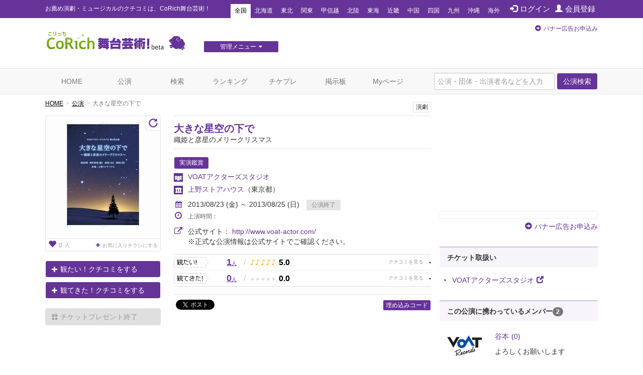

--- FILE ---
content_type: text/html; charset=utf-8
request_url: https://www.google.com/recaptcha/api2/aframe
body_size: 267
content:
<!DOCTYPE HTML><html><head><meta http-equiv="content-type" content="text/html; charset=UTF-8"></head><body><script nonce="ZdEdQPy1mArPQzfvFJPzAg">/** Anti-fraud and anti-abuse applications only. See google.com/recaptcha */ try{var clients={'sodar':'https://pagead2.googlesyndication.com/pagead/sodar?'};window.addEventListener("message",function(a){try{if(a.source===window.parent){var b=JSON.parse(a.data);var c=clients[b['id']];if(c){var d=document.createElement('img');d.src=c+b['params']+'&rc='+(localStorage.getItem("rc::a")?sessionStorage.getItem("rc::b"):"");window.document.body.appendChild(d);sessionStorage.setItem("rc::e",parseInt(sessionStorage.getItem("rc::e")||0)+1);localStorage.setItem("rc::h",'1764207434137');}}}catch(b){}});window.parent.postMessage("_grecaptcha_ready", "*");}catch(b){}</script></body></html>

--- FILE ---
content_type: text/javascript;charset=UTF-8
request_url: https://s-rtb.send.microad.jp/ad?spot=2f677c3516dd8f1f7e12696b488d44fe&cb=microadCompass.AdRequestor.callback&url=https%3A%2F%2Fstage.corich.jp%2Fstage%2F47839&vo=true&mimes=%5B100%2C300%2C301%2C302%5D&cbt=12ccdebbdac67e019ac2f5117b&pa=false&ar=false&ver=%5B%22compass.js.v1.20.1%22%5D
body_size: 159
content:
microadCompass.AdRequestor.callback({"spot":"2f677c3516dd8f1f7e12696b488d44fe","sequence":"2","impression_id":"692210198373027033"})

--- FILE ---
content_type: text/javascript;charset=UTF-8
request_url: https://s-rtb.send.microad.jp/ad?spot=8c3f211eec6c843616fb13eb86c373b2&cb=microadCompass.AdRequestor.callback&url=https%3A%2F%2Fstage.corich.jp%2Fstage%2F47839&vo=true&mimes=%5B100%2C300%2C301%2C302%5D&cbt=717cc842ed91ac019ac2f51141&pa=false&ar=false&ver=%5B%22compass.js.v1.20.1%22%5D
body_size: 158
content:
microadCompass.AdRequestor.callback({"spot":"8c3f211eec6c843616fb13eb86c373b2","sequence":"2","impression_id":"691910198373027033"})

--- FILE ---
content_type: text/javascript;charset=UTF-8
request_url: https://s-rtb.send.microad.jp/ad?spot=e0bdc21891be94bba1414f98d8a31fd8&cb=microadCompass.AdRequestor.callback&url=https%3A%2F%2Fstage.corich.jp%2Fstage%2F47839&vo=true&mimes=%5B100%2C300%2C301%2C302%5D&cbt=203ada318a3936019ac2f511ba&pa=false&ar=false&ver=%5B%22compass.js.v1.20.1%22%5D
body_size: 159
content:
microadCompass.AdRequestor.callback({"spot":"e0bdc21891be94bba1414f98d8a31fd8","sequence":"2","impression_id":"853510198373027033"})

--- FILE ---
content_type: text/javascript;charset=UTF-8
request_url: https://s-rtb.send.microad.jp/ad?spot=6df4aa8dbbf5de8e409df2976e9e667c&cb=microadCompass.AdRequestor.callback&url=https%3A%2F%2Fstage.corich.jp%2Fstage%2F47839&vo=true&mimes=%5B100%2C300%2C301%2C302%5D&cbt=c1244dc51f6a60019ac2f511a4&pa=false&ar=false&ver=%5B%22compass.js.v1.20.1%22%5D
body_size: 159
content:
microadCompass.AdRequestor.callback({"spot":"6df4aa8dbbf5de8e409df2976e9e667c","sequence":"2","impression_id":"779610198373027033"})

--- FILE ---
content_type: text/javascript;charset=UTF-8
request_url: https://s-rtb.send.microad.jp/ad?spot=8c3f211eec6c843616fb13eb86c373b2&cb=microadCompass.AdRequestor.callback&url=https%3A%2F%2Fstage.corich.jp%2Fstage%2F47839&vo=true&mimes=%5B100%2C300%2C301%2C302%5D&cbt=20cb4c90c42e38019ac2f51144&pa=false&ar=false&ver=%5B%22compass.js.v1.20.1%22%5D
body_size: 159
content:
microadCompass.AdRequestor.callback({"spot":"8c3f211eec6c843616fb13eb86c373b2","sequence":"2","impression_id":"692110198373027033"})

--- FILE ---
content_type: text/javascript;charset=UTF-8
request_url: https://s-rtb.send.microad.jp/ad?spot=4a44d0e377100bcc4c58c2c730bce9d2&cb=microadCompass.AdRequestor.callback&url=https%3A%2F%2Fstage.corich.jp%2Fstage%2F47839&vo=true&mimes=%5B100%2C300%2C301%2C302%5D&cbt=6e0934f38a2048019ac2f5116b&pa=false&ar=false&ver=%5B%22compass.js.v1.20.1%22%5D
body_size: 159
content:
microadCompass.AdRequestor.callback({"spot":"4a44d0e377100bcc4c58c2c730bce9d2","sequence":"2","impression_id":"780110198373027033"})

--- FILE ---
content_type: text/javascript;charset=UTF-8
request_url: https://s-rtb.send.microad.jp/ad?spot=a91440aaf1ffb8e92edbad5a6e19321b&cb=microadCompass.AdRequestor.callback&url=https%3A%2F%2Fstage.corich.jp%2Fstage%2F47839&vo=true&mimes=%5B100%2C300%2C301%2C302%5D&cbt=bdfe5693e43608019ac2f511cd&pa=false&ar=false&ver=%5B%22compass.js.v1.20.1%22%5D
body_size: 159
content:
microadCompass.AdRequestor.callback({"spot":"a91440aaf1ffb8e92edbad5a6e19321b","sequence":"2","impression_id":"853610198373027033"})

--- FILE ---
content_type: application/javascript
request_url: https://stage.corich.jp/js/cpick.js
body_size: 36750
content:
// Copyright 2007-2009 futomi  http://www.html5.jp/
//
// Licensed under the Apache License, Version 2.0 (the "License");
// you may not use this file except in compliance with the License.
// You may obtain a copy of the License at
//
//   http://www.apache.org/licenses/LICENSE-2.0
//
// Unless required by applicable law or agreed to in writing, software
// distributed under the License is distributed on an "AS IS" BASIS,
// WITHOUT WARRANTIES OR CONDITIONS OF ANY KIND, either express or implied.
// See the License for the specific language governing permissions and
// limitations under the License.
//
// cpick.js v1.0.0

(function () {

/* -------------------------------------------------------------------
* constructor
* ----------------------------------------------------------------- */
cpick = function (trigger, target, p) {
	if( typeof(trigger) == "undefined" || ! trigger ) { return; }
	if( typeof(target) == "undefined" || ! target ) { return; }
	if( typeof(p) == "undefined" || ! p ) { return; }
	//
	if( ! /^input$/i.test(target.nodeName) || ! /^text$/.test(target.type) ) { return; }
	if( ! /^(input|button)$/i.test(trigger.nodeName) ) { return; }
	/* -------------------------------------------------------------------
	* default settings
	* ----------------------------------------------------------------- */
	var dp = {
		width: 200,
		height: 160,
		grid: 1,
		gridie: 2,
		show: 3,
		hide: 3,
		coloring: false
	};
	/* -------------------------------
	* initialize parameters
	* ----------------------------- */
	if( typeof(p) == "undefined" ) { p = {}; }
	for( var k in dp ) {
		if( typeof(p[k]) == "undefined" ) {
			p[k] = dp[k];
		}
	}
	// width of progress bar
	p.width = parseFloat(p.width);
	if( p.width < 100 ) {
		p.width = 100;
	} else if( p.width > 400 ) {
		p.width = 400;
	}
	// height of progress bar
	p.height = parseFloat(p.height);
	if( p.height < 100 ) {
		p.height = 100;
	} else if( p.height > 400 ) {
		p.height = 400;
	}
	// grid size of color palette
	p.grid = parseInt(p.grid);
	if( p.grid < 1 ) {
		p.grid = 1;
	} else if( p.grid > 5 ) {
		p.grid = 5;
	}
	// grid size of color palette for Internet Explorer
	p.gridie = parseInt(p.gridie);
	if( p.gridie < 1 ) {
		p.gridie = 1;
	} else if( p.gridie > 5 ) {
		p.gridie = 5;
	}
	// show speed
	p.show = parseInt(p.show);
	if( p.show < 0 ) {
		p.show = 0;
	} else if( p.show > 5 ) {
		p.show = 5;
	}
	// hide speed
	p.hide = parseInt(p.hide);
	if( p.hide < 0 ) {
		p.hide = 0;
	} else if( p.hide > 5 ) {
		p.hide = 5;
	}
	// boolean parameters
	var boolean_params = ["coloring"];
	for( var i=0; i<boolean_params.length; i++ ) {
		var k = boolean_params[i];
		if( typeof(p[k]) == "string" ) {
			if(p[k] == "true") {
				p[k] = true;
			} else if(p[k] == "false") {
				p[k] = false;
			}
		} else if( typeof(p[k]) != "boolean" ) {
			p[k] = dp[k];
		}
	}
	/* -------------------------------
	* save initialize parameters
	* ----------------------------- */
	var initp = {};
	for( var k in p ) {
		var v = p[k];
		initp[k] = v;
	}
	//
	this.p = p;
	this.initp = initp;
	this.nodes = {
		trigger: trigger,
		target: target,
		panel: null,
		palette: null,
		bar: null,
		pind: null,
		bind: null
	};
	// current color
	this.hls = { h:180, l:0.5, s:0.5 };
	this.rgb = { r:63, g:191, b:191 };
};

/* -------------------------------------------------------------------
* prototypes
* ----------------------------------------------------------------- */
var proto = cpick.prototype;

/* -------------------------------------------------------------------
* public methods
* ----------------------------------------------------------------- */

proto.prepare = function() {
	// set the current color
	var text = this.nodes.target.value;
	if( typeof(text) == "string" && text != "" ) {
		var rgb = this._conv_color_to_rgb(text);
		if( rgb != null ) {
			this.rgb = rgb;
			this.hls = this._rgb_to_hls(rgb);
		}
		// coloring the trigger element
		if(this.p.coloring == true) {
			this._coloring_trigger();
		}
	}
};

proto.flip = function() {
	var panel = this.nodes.panel;
	if(panel && this.nodes.panel.style.display != "none") {
		this.hide();
	} else {
		this.show();
	}
};

proto.show = function() {
	var panel = this.nodes.panel;
	if( typeof(panel) == "undefined" || ! panel ) {
		panel = this._create_panel();
		this.nodes.panel = panel;
		panel.style.display = "none";
	} else {
		if(panel._resizing == true) { return; }
	}
	var pos = this._get_element_abs_pos(this.nodes.trigger);
	//panel.style.top = pos.top + "px";
	//panel.style.left = (pos.left + pos.width + 10) + "px";
	panel.style.top = (pos.top + pos.height + 10) + "px";
	panel.style.left = (pos.left) + "px";
	this._show_selected_color_infomations();
	this._set_indicators();
	if(panel.style.display == "none") {
		panel.style.zIndex += 1;
		this._show_element(panel, this.p.show);
	}
};

proto.hide = function() {
	var panel = this.nodes.panel;
	if( panel == null ) { return; }
	if(panel._resizing == true) { return; }
	panel.style.zIndex = 1;
	this._hide_element(panel, this.p.hide);
};

/* -------------------------------------------------------------------
* private methods
* ----------------------------------------------------------------- */

proto._create_panel = function() {
	var p = this.p;
	var el = this.nodes.target;
	var margin = p.width * 0.03;
	var footer_height = 20;
	var border_width = 1;
	// outer frame
	var panel = this._create_div_node();
	panel._resizing = false;
	this._set_styles(panel, {
		borderColor: "#aaaaaa #666666 #666666 #aaaaaa",
		borderStyle: "solid",
		borderWidth: border_width + "px",
		backgroundColor: "#dddddd",
		width: p.width + "px",
		height: p.height + "px",
		position: "absolute",
		overflow: "hidden",
		display: "none",
		zIndex: 1
	});
	//
	var canvas = document.createElement("CANVAS");
	if ( canvas && canvas.getContext ) {
		canvas.width = p.width;
		canvas.height = p.height;
		this._set_styles(canvas, {
			position: "absolute",
			left: "0px",
			top: "0px"
		});
		var ctx = canvas.getContext('2d');
		var grad  = ctx.createLinearGradient(0,0, 0,p.height);
		grad.addColorStop(0, "#ffffff");
		grad.addColorStop(0.05, "#dddddd");
		grad.addColorStop(0.95, "#dddddd");
		grad.addColorStop(1, "#bbbbbb");
		ctx.fillStyle = grad;
		ctx.fillRect(0, 0, p.width, p.height);
		panel.appendChild(canvas);
	} else if(document.uniqueID) {
		var vml = "";
		vml += '<v:rect style="left:-1px; top:0px; width:' + p.width + 'px; height:' + p.height + 'px; position:absolute;" filled="true" stroked="false">';
		vml += '<v:fill type="gradient" color="#bbbbbb" color2="#ffffff" colors="5% #dddddd,95%#dddddd" />';
		vml += '</v:rect>';
		panel.innerHTML = vml;
	}
	this.nodes.panel = panel;
	document.body.appendChild(panel);
	// color palette
	var palette = this._create_div_node();
	this._set_styles(palette, {
		borderColor: "#888888 #ffffff #ffffff #888888",
		borderStyle: "solid",
		borderWidth: border_width + "px",
		backgroundColor: "#dddddd",
		width: ( (p.width - margin * 3) * 0.9 - border_width * 2 ) + "px",
		height: (p.height - footer_height - border_width * 2 - margin * 3) + "px",
		position: "absolute",
		left: margin + "px",
		top: margin + "px",
		overflow: "hidden",
		cursor: "pointer"
	});
	this.nodes.palette = palette;
	this._draw_palette();
	panel.appendChild(palette);
	// lightness bar
	var bar = this._create_div_node();
	this._set_styles(bar, {
		borderColor: "#888888 #ffffff #ffffff #888888",
		borderStyle: "solid",
		borderWidth: border_width + "px",
		backgroundColor: "#dddddd",
		width: ( (p.width - margin * 3) * 0.1 - border_width * 4 ) + "px",
		height: (p.height - footer_height - border_width * 2 - margin * 3) + "px",
		position: "absolute",
		left: ( (p.width - margin * 3) * 0.9 + border_width * 2 + margin * 2 ) + "px",
		top: margin + "px",
		overflow: "hidden",
		cursor: "pointer"
	});
	this.nodes.bar = bar;
	panel.appendChild(bar);
	// palette indicator
	var ie_quirks = false;
	if( document.uniqueID && document.compatMode == "BackCompat" ) {
		ie_quirks = true;
	}
	var pind = this._create_div_node();
	this._set_styles(pind, {
		backgroundColor: "transparent",
		border: "1px solid white",
		width: ie_quirks ? "5px" : "3px",
		height: ie_quirks ? "5px" : "3px",
		position: "absolute",
		left: "0px",
		top: "0px"
	});
	palette.appendChild(pind);
	this.nodes.pind = pind;
	// bar indicator
	var bind = this._create_div_node();
	this._set_styles(bind, {
		backgroundColor: "transparent",
		borderTop: "1px solid #888888",
		borderBottom: "1px solid #ffffff",
		width: bar.style.width,
		height: "5px",
		position: "absolute",
		left: "0px",
		top: "0px"
	});
	//
	var bind2 = this._create_div_node();
	this._set_styles(bind2, {
		backgroundColor: "transparent",
		borderTop: "1px solid #ffffff",
		borderBottom: "1px solid #888888",
		width: "100%",
		height: "3px"
	});
	bind.appendChild(bind2);
	//
	bar.appendChild(bind);
	this.nodes.bind = bind;
	// footer top
	ft_top = (p.height - footer_height - margin) + "px";
	// footer box
	var ft = this._create_div_node();
	this._set_styles(ft, {
		position: "absolute",
		top: ft_top,
		left: palette.style.left,
		width: (p.width - margin * 2) + "px",
		whiteSpace: "nowrap"
	});
	panel.appendChild(ft);
	//
	this._draw_lightness_bar();
	// selected color box
	var cbox = document.createElement("INPUT");
	cbox.type = "text";
	cbox.disabled = true;
	this._set_styles(cbox, {
		width: "30px",
		ackgroundColor: "#dddddd",
		fontFamily: "Arial,sans-serif",
		fontSize: "11px",
		marginRight: "3px",
		verticalAlign: "middle"
	});
	this.nodes.cbox = cbox;
	ft.appendChild(cbox);
	// selected color text box
	var tbox = document.createElement("INPUT");
	tbox.type = "text";
	tbox.maxLength = 7;
	this._set_styles(tbox, {
		width: "50px",
		fontSize: "11px",
		fontFamily: "Arial,sans-serif",
		marginRight: "3px",
		paddingLeft: "3px",
		borderWidth: border_width + "px",
		verticalAlign: "middle"
	});
	this.nodes.tbox = tbox;
	ft.appendChild(tbox);
	// OK button
	var okb = document.createElement("INPUT");
	okb.type = "button";
	okb.value = " O K ";
	this._set_styles(okb, {
		marginTop: "0px",
		marginBottom: "0px",
		marginRight: "3px",
		paddingLeft: "2px",
		paddingRight: "2px",
		fontFamily: "Arial,sans-serif",
		fontSize: "10px",
		verticalAlign: "middle"
	});
	ft.appendChild(okb);
	// Cancel button
	var ccb = document.createElement("INPUT");
	ccb.type = "button";
	ccb.value = "Close";
	this._set_styles(ccb, {
		marginTop: "0px",
		marginBottom: "0px",
		paddingLeft: "2px",
		paddingRight: "2px",
		fontFamily: "Arial,sans-serif",
		fontSize: "10px",
		verticalAlign: "middle"
	});
	ft.appendChild(ccb);
	// set event listeners
	var _this = this;
	_add_event_listener(palette, "mousedown", function(e) { _this._pallet_clicked(e); });
	_add_event_listener(bar, "mousedown", function(e) { _this._lightness_bar_clicked(e); });
	_add_event_listener(okb, "click", function(e) { _this._ok_clicked(e); });
	_add_event_listener(ccb, "click", function(e) { _this._cencel_clicked(e); });
	_add_event_listener(panel, "mousemove", function(e) {
		prevent_default(e);
		stop_propagation(e);
	});
	this._palette_drag_event_prepare();
	this._lightness_bar_drag_event_prepare();
	_add_event_listener(document, "mousedown", function(e) { _this.hide(); });
	_add_event_listener(this.nodes.target, "mousedown", function(e) { stop_propagation(e); });
	_add_event_listener(this.nodes.trigger, "mousedown", function(e) { stop_propagation(e); });
	_add_event_listener(panel, "mousedown", function(e) { stop_propagation(e); });
	_add_event_listener(okb, "mousedown", function(e) { stop_propagation(e); });
	_add_event_listener(ccb, "mousedown", function(e) { stop_propagation(e); });
	//
	return panel;
};

proto._palette_drag_event_prepare = function() {
	var palette = this.nodes.palette;
	var panel = this.nodes.panel;
	palette._dragging = false;
	var mouse_down = function(o, e) {
		prevent_default(e);
		stop_propagation(e);
		o.nodes.palette._dragging = true;
	};
	var mouse_up = function(o, e) {
		prevent_default(e);
		stop_propagation(e);
		o.nodes.palette._dragging = false;
	};
	var mouse_move = function(o, e) {
		if(o.nodes.palette._dragging != true) { return; }
		prevent_default(e);
		stop_propagation(e);
		// clicked coordinates in the palette
		var pos = o._get_mouse_position(e, o.nodes.palette);
		//
		o._pallet_moved(pos.x, pos.y);
	};
	var mouse_move_panel = function(o, e) {
		o.nodes.palette._dragging = false;
	};
	var _this = this;
	_add_event_listener(palette, "mousedown", function(e) { mouse_down(_this, e); });
	_add_event_listener(palette, "mouseup", function(e) { mouse_up(_this, e); });
	_add_event_listener(palette, "mousemove", function(e) { mouse_move(_this, e); });
	_add_event_listener(panel, "mousemove", function(e) { mouse_move_panel(_this, e); });
};

proto._lightness_bar_drag_event_prepare = function() {
	var bar = this.nodes.bar;
	var panel = this.nodes.panel;
	bar._dragging = false;
	var mouse_down = function(o, e) {
		prevent_default(e);
		stop_propagation(e);
		o.nodes.bar._dragging = true;
	};
	var mouse_up = function(o, e) {
		prevent_default(e);
		stop_propagation(e);
		o.nodes.bar._dragging = false;
	};
	var mouse_move = function(o, e) {
		if(o.nodes.bar._dragging != true) { return; }
		prevent_default(e);
		stop_propagation(e);
		var pos = o._get_mouse_position(e, o.nodes.bar);
		o._lightness_bar_moved(pos.y);
	};
	var mouse_move_panel = function(o, e) {
		o.nodes.bar._dragging = false;
	};
	var _this = this;
	_add_event_listener(bar, "mousedown", function(e) { mouse_down(_this, e); });
	_add_event_listener(bar, "mouseup", function(e) { mouse_up(_this, e); });
	_add_event_listener(bar, "mousemove", function(e) { mouse_move(_this, e); });
	_add_event_listener(panel, "mousemove", function(e) { mouse_move_panel(_this, e); });
};

proto._set_styles = function(el, s) {
	for( var k in s ) {
		el.style[k] = s[k];
	}
};

proto._set_indicators = function() {
	var hls = this.hls;
	var nodes = this.nodes;
	// plette indicator
	var pind_w = parseInt( nodes.pind.style.width ) + parseInt( nodes.pind.style.borderLeftWidth ) + parseInt( nodes.pind.style.borderRightWidth );
	var pind_h = parseInt( nodes.pind.style.height ) + parseInt( nodes.pind.style.borderTopWidth ) + parseInt( nodes.pind.style.borderBottomWidth );
	var palette_w = parseInt( nodes.palette.style.width);
	var palette_h = parseInt( nodes.palette.style.height);
	nodes.pind.style.left = ( palette_w * hls.h / 360 - pind_w / 2 ) + "px";
	nodes.pind.style.top = ( palette_h * (1 - hls.s) - pind_h / 2 ) + "px";
	// bar indicator
	var bind_h = parseInt( nodes.bind.style.height ) + parseInt( nodes.bind.style.borderTopWidth ) + parseInt( nodes.bind.style.borderBottomWidth );
	nodes.bind.style.top = ( parseInt(nodes.bar.style.height) * (1 - hls.l) - bind_h / 2 ) + "px";
};

proto._coloring_trigger = function() {
	var tstyle = this.nodes.trigger.style;
	// set background color of the trigger element
	tstyle.backgroundColor = this._conv_rgb_to_css_hex(this.rgb);
	// set font color of the trigger element
	if(this.hls.l > 0.5) {
		tstyle.color = "#000000";
	} else {
		tstyle.color = "#ffffff";
	}
};

proto._ok_clicked = function(e) {
	prevent_default(e);
	stop_propagation(e);
	this.nodes.target.value = this.nodes.tbox.value;
	if(this.p.coloring == true) {
		this._coloring_trigger();
	}
	this.hide();
	this._focus_to_target();
};

proto._cencel_clicked = function(e) {
	prevent_default(e);
	stop_propagation(e);
	this.hide();
	this._focus_to_target();
};

proto._focus_to_target = function() {
	var target = this.nodes.target;
	target.focus();
	// move a cursor to the end of the text in the text box
	var pos = target.value.length;
	if(target.setSelectionRange) {
		// for Firefox,Opera,Safari
		target.setSelectionRange(pos,pos); 
	} else if(target.createTextRange) {
		// for Internet Explorer
		var range = target.createTextRange();
		range.move('character', pos);
		range.select();
	}
};

proto._pallet_clicked = function(e) {
	prevent_default(e);
	stop_propagation(e);
	var p = this.p;
	var nodes = this.nodes;
	// clicked coordinates in the palette
	var pos = this._get_mouse_position(e, nodes.palette);
	//
	this._pallet_moved(pos.x, pos.y);
};

proto._pallet_moved = function(x, y) {
	var palette = this.nodes.palette;
	// set Hue and Saturation
	this.hls.h = x * 359 / parseInt(palette.style.width);
	this.hls.s = 1 - y / parseInt(palette.style.height);
	// set RGB
	this.rgb = this._hls_to_rgb(this.hls);
	// draw the lightness_bar
	this._draw_lightness_bar();
	// move indicators
	this._set_indicators();
	// show selected color infomations
	this._show_selected_color_infomations();
};

proto._lightness_bar_clicked= function(e) {
	//prevent_default(e);
	//stop_propagation(e);
	var p = this.p;
	// clicked coordinates in the palette
	var pos = this._get_mouse_position(e, this.nodes.bar);
	//
	this._lightness_bar_moved(pos.y);
};

proto._get_mouse_position = function(e, el) {
	var elp = this._get_element_abs_pos(el);
	var elx = elp.left;
	var ely = elp.top;

	var de_scroll_left = document.documentElement.scrollLeft;
	var de_scroll_top = document.documentElement.scrollTop;
	var bd_scroll_left = document.body.scrollLeft;
	var bd_scroll_top = document.body.scrollTop;
	var scroll_left = 0;
	var scroll_top = 0;
	if( typeof(de_scroll_left) != "undefined" && de_scroll_left > 0 ) {
		scroll_left = de_scroll_left;
	} else if( typeof(bd_scroll_left) != "undefined" && bd_scroll_left > 0 ) {
		scroll_left = bd_scroll_left;
	}
	if( typeof(de_scroll_top) != "undefined" && de_scroll_top > 0 ) {
		scroll_top = de_scroll_top;
	} else if( typeof(bd_scroll_top) != "undefined" && bd_scroll_top > 0 ) {
		scroll_top = bd_scroll_top;
	}
	//var msx = e.pageX ? e.pageX : scroll_left + e.clientX;
	//var msy = e.pageY ? e.pageY : scroll_top + e.clientY;
	var msx = scroll_left + e.clientX;
	var msy = scroll_top + e.clientY;
	var x = msx - elx;
	var y = msy - ely;
	return {x:x, y:y};
};

proto._lightness_bar_moved= function(y) {
	var bar = this.nodes.bar;
	// set Lightness
	this.hls.l = 1 - y / parseInt(bar.style.height);
	// set RGB
	this.rgb = this._hls_to_rgb(this.hls);
	// move indicators
	this._set_indicators();
	// show selected color infomations
	this._show_selected_color_infomations();
};

proto._show_selected_color_infomations = function() {
	var color = this._conv_rgb_to_css_hex(this.rgb);
	this.nodes.cbox.style.backgroundColor = color;
	this.nodes.tbox.value = color;
};

proto._draw_lightness_bar = function() {
	var el = this.nodes.bar;
	var bind = this.nodes.bind;
	this._clear_child_nodes(el);
	var canvas = document.createElement("CANVAS");
	if ( canvas && canvas.getContext ) {
		this._draw_lightness_bar_by_canvas(canvas);
	} else if(document.uniqueID) {
		this._draw_lightness_bar_by_vml();
	}
	el.appendChild(bind);
};

proto._draw_lightness_bar_by_vml = function() {
	var el = this.nodes.bar;
	this._clear_child_nodes(el);
	var p = this.p;
	var w = parseInt(el.style.width);
	var h = parseInt(el.style.height);
	var hls = { h:this.hls.h, l:this.hls.l, s:this.hls.s };
	//
	hls.l = 0;
	var rgb1 = this._hls_to_rgb(hls);
	var c1 = this._conv_rgb_to_css_hex(rgb1);
	//
	hls.l = 1;
	var rgb2 = this._hls_to_rgb(hls);
	var c2 = this._conv_rgb_to_css_hex(rgb2);
	//
	var vml = "";
	vml += '<v:rect style="left:-1px; top:0px; width:' + w + 'px; height:' + h + 'px; position:absolute;" filled="true" stroked="false">';
	vml += '<v:fill type="gradient" color="' + c1 + '" color2="' + c2 + '" colors="';
	for( var i=1; i<=9; i++ ) {
		hls.l = i / 10;
		var rgb = this._hls_to_rgb(hls);
		var c = this._conv_rgb_to_css_hex(rgb);
		vml += (i*10) + '% ' + c;
		if(i != 9) {
			vml += ',';
		}
	}
	vml += '" />';
	vml += '</v:rect>';
	el.innerHTML = vml;
};

proto._draw_lightness_bar_by_canvas = function(canvas) {
	var el = this.nodes.bar;
	this._clear_child_nodes(el);
	var p = this.p;
	var w = parseInt(el.style.width) + 1;
	var h = parseInt(el.style.height);
	canvas.style.margin = "0px";
	canvas.style.padding = "0px";
	canvas.width = w;
	canvas.height = h;
	el.appendChild(canvas);
	var ctx = canvas.getContext('2d');
	var hls = { h:this.hls.h, l:this.hls.l, s:this.hls.s };
	var grad  = ctx.createLinearGradient(0,0, 0,h);
	for( var i=0; i<=10; i++ ) {
		hls.l = 1 - ( i / 10 );
		var rgb = this._hls_to_rgb(hls);
		var c = this._conv_rgb_to_css(rgb);
		grad.addColorStop(i/10, c);
	}
	ctx.fillStyle = grad;
	ctx.fillRect(0, 0, w, h);
};

proto._draw_palette = function() {
	var canvas = document.createElement("CANVAS");
	if ( canvas && canvas.getContext ) {
		this._draw_palette_by_canvas(canvas);
	} else if(document.uniqueID) {
		this._draw_palette_by_vml();
	}
};

proto._draw_palette_by_vml = function() {
	var el = this.nodes.palette
	var p = this.p;
	var w = parseInt(el.style.width);
	var h = parseInt(el.style.height);
	var hls = {};
	hls.l = 0.5;
	var vml = "";
	var gridw = p.gridie + 1;
	for( var x=-1; x<w; x+=p.gridie ) {
		hls.h = 359 * ( x / w );
		//
		hls.s = 0;
		var rgb1 = this._hls_to_rgb(hls);
		var c1 = this._conv_rgb_to_css_hex(rgb1);
		//
		hls.s = 1;
		var rgb2 = this._hls_to_rgb(hls);
		var c2 = this._conv_rgb_to_css_hex(rgb2);
		//
		vml += '<v:rect style="left:' + x + 'px; top:0px; width:' + gridw + 'px; height:' + h + 'px; position:absolute;" filled="true" stroked="false">';
		vml += '<v:fill type="gradient" color="' + c1 + '" color2="' + c2 + '" colors="';
		for( var i=1; i<=9; i++ ) {
			hls.s = i / 10;
			var rgb = this._hls_to_rgb(hls);
			var c = this._conv_rgb_to_css_hex(rgb);
			vml += (i*10) + '% ' + c;
			if(i != 9) {
				vml += ',';
			}
		}
		vml += '" />';
		vml += '</v:rect>';
	}
	el.innerHTML = vml;
};

proto._draw_palette_by_canvas = function(canvas) {
	var el = this.nodes.palette
	var p = this.p;
	var w = parseInt(el.style.width);
	var h = parseInt(el.style.height);
	canvas.style.margin = "0px";
	canvas.style.padding = "0px";
	canvas.width = w;
	canvas.height = h;
	el.appendChild(canvas);
	//
	var ctx = canvas.getContext('2d');
	var hls = {};
	hls.l = 0.5;
	var gridw = p.grid;
	for( var x=0; x<w; x+=p.grid ) {
		hls.h = 359 * ( x / w );
		var grad  = ctx.createLinearGradient(0,0, 0,h);
		for( var i=0; i<=10; i++ ) {
			hls.s = 1 - ( i / 10 );
			var rgb = this._hls_to_rgb(hls);
			var c = this._conv_rgb_to_css(rgb);
			grad.addColorStop(i/10, c);
		}
		ctx.fillStyle = grad;
		ctx.fillRect(x, 0, gridw, h);
	}
};

proto._clear_child_nodes = function(el) {
	while (el.firstChild) {
		el.removeChild(el.firstChild);
	}
};

proto._create_div_node = function() {
	var node = document.createElement("DIV");
	node.style.margin = "0px";
	node.style.padding = "0px";
	node.style.fontSize = "0px";
	return node;
};

proto._conv_rgb_to_css = function(rgb) {
	if( typeof(rgb.a) == "undefined" ) {
		return "rgb(" + rgb.r + "," + rgb.g + "," + rgb.b + ")";
	} else {
		return "rgba(" + rgb.r + "," + rgb.g + "," + rgb.b + "," + rgb.a + ")";
	}
};

proto._conv_rgb_to_css_hex = function(rgb) {
	var r = rgb.r.toString(16);
	var g = rgb.g.toString(16);
	var b = rgb.b.toString(16);
	if( r.length == 1 ) { r = "0" + r; }
	if( g.length == 1 ) { g = "0" + g; }
	if( b.length == 1 ) { b = "0" + b; }
	return "#" + r + g + b;
};

/* -------------------------------------------------------------------
* http://image-d.isp.jp/commentary/color_cformula/HLS.html
* ----------------------------------------------------------------- */
proto._rgb_to_hls = function(rgb) {
	var R = rgb.r / 255;
	var G = rgb.g / 255;
	var B = rgb.b / 255;
	var MAX = Math.max(R, Math.max(G, B));
	var MIN = Math.min(R, Math.min(G, B));
	var hls = {};
	hls.l = ( MAX + MIN ) / 2;
	if(MAX == MIN) {
		hls.s = 0;
		hls.h = 0;
	} else {
		if(hls.l <= 0.5) {
			hls.s = ( MAX - MIN ) / ( MAX + MIN );
		} else {
			hls.s = ( MAX - MIN ) / ( 2 - MAX - MIN );
		}
		var Cr = ( MAX - R ) / ( MAX - MIN );
		var Cg = ( MAX - G ) / ( MAX - MIN );
		var Cb = ( MAX - B ) / ( MAX - MIN );
		if( R == MAX ) {
			hls.h = Cb - Cg;
		} else if( G == MAX ) {
			hls.h = 2 + Cr - Cb;
		} else if( B = MAX ) {
			hls.h = 4 + Cg - Cr;
		}
		hls.h = 60 * hls.h;
		if(hls.h < 0) {
			hls.h += 360;
		}
	}
	return hls;
};

/* -------------------------------------------------------------------
* http://image-d.isp.jp/commentary/color_cformula/HLS.html
* ----------------------------------------------------------------- */
proto._hls_to_rgb = function(hls) {
	var H = hls.h;	// hue [0-359]
	var L = hls.l;	// lightness [0-1]
	var S = hls.s;	// saturation [0-1]
	var R = 0;	// red [0-1]
	var G = 0;	// green [0-1]
	var B = 0;	// blue [0-1]
	//
	if(S==0) {
		R = L;
		G = L;
		B = L;
	} else {
		var MAX = L*(1+S);
		if( L > 0.5 ) {
			MAX = L*(1-S)+S;
		}
		var MIN = 2 * L - MAX;
		var h = H + 120;
		if( h >= 360 ) { h = h - 360; }
		if( h < 60 ) {
			R = MIN + ( MAX - MIN ) * h / 60;
		} else if( h < 180 ) {
			R = MAX;
		} else if( h < 240 ) {
			R = MIN + ( MAX - MIN ) * ( 240 - h ) / 60;
		} else {
			R = MIN;
		}
		h = H;
		if( h < 60 ) {
			G = MIN + ( MAX - MIN ) * h / 60;
		} else if( h < 180 ) {
			G = MAX;
		} else if( h < 240 ) {
			G = MIN + ( MAX - MIN ) * ( 240 - h ) / 60;
		} else {
			G = MIN;
		}
		h = H - 120;
		if( h < 0 ) { h = h + 360; }
		if( h < 60 ) {
			B = MIN + ( MAX - MIN ) * h / 60;
		} else if( h < 180 ) {
			B = MAX;
		} else if( h < 240 ) {
			B = MIN + ( MAX - MIN ) * ( 240 - h ) / 60;
		} else {
			B = MIN;
		}
	}
	//
	var rgb = {
		r: Math.abs( parseInt(R * 255) ),
		g: Math.abs( parseInt(G * 255) ),
		b: Math.abs( parseInt(B * 255) )
	}
	return rgb;
};

proto._show_element = function(el, speed) {
	var s = el.style;
	if( typeof(speed) == "undefined" ) {
		speed = 0;
	} else {
		speed = parseInt(speed);
	}
	if(speed < 0) {
		speed = 0;
	} else if(speed > 5) {
		speed = 5;
	}
	if(speed == 0) {
		s.display = "";
		return;
	}
	var width = parseInt(s.width);
	var height = parseInt(s.height);
	s.width = "0px";
	s.height = "0px";
	s.display = "";
	var w = 0;
	var h = 0;
	var scale_up = function() {
		el._resizing = true;
		w += ( width * speed / 50 );
		h += ( height * speed / 50 );
		if(w > width) { w = width; }
		if(h > height) { h = height; }
		s.width = w + "px";
		s.height = h + "px";
		if( w < width || h < height ) {
			setTimeout(scale_up, 10);
		} else {
			s.display = "";
			s.width = width + "px";
			s.height = height + "px";
			el._resizing = false;
		}
	};
	scale_up();
};

proto._hide_element = function(el, speed) {
	if( typeof(speed) == "undefined" ) {
		speed = 0;
	} else {
		speed = parseInt(speed);
	}
	if(speed < 0) {
		speed = 0;
	} else if(speed > 5) {
		speed = 5;
	}
	if(speed == 0) {
		el.style.display = "none";
		return;
	}
	var s = el.style;
	var width = parseInt(s.width);
	var height = parseInt(s.height);
	var w = parseInt(width);
	var h = parseInt(height);
	var scale_down = function() {
		el._resizing = true;
		w -= ( width * speed / 50 );
		h -= ( height * speed / 50 );
		if(w < 0) { w = 0; }
		if(h < 0) { h = 0; }
		s.width = w + "px";
		s.height = h + "px";
		if( w > 0 || h > 0 ) {
			setTimeout(scale_down, 10);
		} else {
			s.display = "none";
			s.width = width + "px";
			s.height = height + "px";
			el._resizing = false;
		}
	};
	scale_down();
};

proto._get_element_abs_pos = function(el) {
	var o = {};
	o.left = el.offsetLeft;
	o.top = el.offsetTop;
	var parent = el;
	while(parent.offsetParent) {
		parent = parent.offsetParent;
		o.left += parent.offsetLeft;
		o.top += parent.offsetTop;
	}
	o.width = el.offsetWidth;
	o.height = el.offsetHeight;
	return o;
}

proto._conv_color_to_rgb = function(color) {
	/* color name mapping */
	var color_name_map = {
		aliceblue : "#F0F8FF",
		antiquewhite : "#FAEBD7",
		aqua : "#00FFFF",
		aquamarine : "#7FFFD4",
		azure : "#F0FFFF",
		beige : "#F5F5DC",
		bisque : "#FFE4C4",
		black : "#000000",
		blanchedalmond : "#FFEBCD",
		blue : "#0000FF",
		blueviolet : "#8A2BE2",
		brass : "#B5A642",
		brown : "#A52A2A",
		burlywood : "#DEB887",
		cadetblue : "#5F9EA0",
		chartreuse : "#7FFF00",
		chocolate : "#D2691E",
		coolcopper : "#D98719",
		copper : "#BF00DF",
		coral : "#FF7F50",
		cornflower : "#BFEFDF",
		cornflowerblue : "#6495ED",
		cornsilk : "#FFF8DC",
		crimson : "#DC143C",
		cyan : "#00FFFF",
		darkblue : "#00008B",
		darkbrown : "#DA0B00",
		darkcyan : "#008B8B",
		darkgoldenrod : "#B8860B",
		darkgray : "#A9A9A9",
		darkgreen : "#006400",
		darkkhaki : "#BDB76B",
		darkmagenta : "#8B008B",
		darkolivegreen : "#556B2F",
		darkorange : "#FF8C00",
		darkorchid : "#9932CC",
		darkred : "#8B0000",
		darksalmon : "#E9967A",
		darkseagreen : "#8FBC8F",
		darkslateblue : "#483D8B",
		darkslategray : "#2F4F4F",
		darkturquoise : "#00CED1",
		darkviolet : "#9400D3",
		deeppink : "#FF1493",
		deepskyblue : "#00BFFF",
		dimgray : "#696969",
		dodgerblue : "#1E90FF",
		feldsper : "#FED0E0",
		firebrick : "#B22222",
		floralwhite : "#FFFAF0",
		forestgreen : "#228B22",
		fuchsia : "#FF00FF",
		gainsboro : "#DCDCDC",
		ghostwhite : "#F8F8FF",
		gold : "#FFD700",
		goldenrod : "#DAA520",
		gray : "#808080",
		green : "#008000",
		greenyellow : "#ADFF2F",
		honeydew : "#F0FFF0",
		hotpink : "#FF69B4",
		indianred : "#CD5C5C",
		indigo : "#4B0082",
		ivory : "#FFFFF0",
		khaki : "#F0E68C",
		lavender : "#E6E6FA",
		lavenderblush : "#FFF0F5",
		lawngreen : "#7CFC00",
		lemonchiffon : "#FFFACD",
		lightblue : "#ADD8E6",
		lightcoral : "#F08080",
		lightcyan : "#E0FFFF",
		lightgoldenrodyellow : "#FAFAD2",
		lightgreen : "#90EE90",
		lightgrey : "#D3D3D3",
		lightpink : "#FFB6C1",
		lightsalmon : "#FFA07A",
		lightseagreen : "#20B2AA",
		lightskyblue : "#87CEFA",
		lightslategray : "#778899",
		lightsteelblue : "#B0C4DE",
		lightyellow : "#FFFFE0",
		lime : "#00FF00",
		limegreen : "#32CD32",
		linen : "#FAF0E6",
		magenta : "#FF00FF",
		maroon : "#800000",
		mediumaquamarine : "#66CDAA",
		mediumblue : "#0000CD",
		mediumorchid : "#BA55D3",
		mediumpurple : "#9370DB",
		mediumseagreen : "#3CB371",
		mediumslateblue : "#7B68EE",
		mediumspringgreen : "#00FA9A",
		mediumturquoise : "#48D1CC",
		mediumvioletred : "#C71585",
		midnightblue : "#191970",
		mintcream : "#F5FFFA",
		mistyrose : "#FFE4E1",
		moccasin : "#FFE4B5",
		navajowhite : "#FFDEAD",
		navy : "#000080",
		oldlace : "#FDF5E6",
		olive : "#808000",
		olivedrab : "#6B8E23",
		orange : "#FFA500",
		orangered : "#FF4500",
		orchid : "#DA70D6",
		palegoldenrod : "#EEE8AA",
		palegreen : "#98FB98",
		paleturquoise : "#AFEEEE",
		palevioletred : "#DB7093",
		papayawhip : "#FFEFD5",
		peachpuff : "#FFDAB9",
		peru : "#CD853F",
		pink : "#FFC0CB",
		plum : "#DDA0DD",
		powderblue : "#B0E0E6",
		purple : "#800080",
		red : "#FF0000",
		richblue : "#0CB0E0",
		rosybrown : "#BC8F8F",
		royalblue : "#4169E1",
		saddlebrown : "#8B4513",
		salmon : "#FA8072",
		sandybrown : "#F4A460",
		seagreen : "#2E8B57",
		seashell : "#FFF5EE",
		sienna : "#A0522D",
		silver : "#C0C0C0",
		skyblue : "#87CEEB",
		slateblue : "#6A5ACD",
		slategray : "#708090",
		snow : "#FFFAFA",
		springgreen : "#00FF7F",
		steelblue : "#4682B4",
		tan : "#D2B48C",
		teal : "#008080",
		thistle : "#D8BFD8",
		tomato : "#FF6347",
		turquoise : "#40E0D0",
		violet : "#EE82EE",
		wheat : "#F5DEB3",
		white : "#FFFFFF",
		whitesmoke : "#F5F5F5",
		yellow : "#FFFF00",
		yellowgreen : "#9ACD32"
	};
	if( /^[a-zA-Z]+$/.test(color) && color_name_map[color] ) {
		color = color_name_map[color];
	}
	var rgb = {};
	var m;
	if( m = color.match( /rgb\(\s*(\d+)\,\s*(\d+)\,\s*(\d+)\s*\)/ ) ) {
		rgb.r = parseInt(m[1], 10);
		rgb.g = parseInt(m[2], 10);
		rgb.b = parseInt(m[3], 10);
		rgb.a = 1;
	} else if( m = color.match( /rgba\(\s*(\d+)\,\s*(\d+)\,\s*(\d+),\s*(\d+)\s*\)/ ) ) {
		rgb.r = parseInt(m[1], 10);
		rgb.g = parseInt(m[2], 10);
		rgb.b = parseInt(m[3], 10);
		rgb.a = parseInt(m[4], 10);
	} else if( m = color.match( /\#([a-fA-F0-9]{2})([a-fA-F0-9]{2})([a-fA-F0-9]{2})$/ ) ) {
		rgb.r = parseInt(m[1], 16);
		rgb.g = parseInt(m[2], 16);
		rgb.b = parseInt(m[3], 16);
		rgb.a = 1;
	} else if( m = color.match( /\#([a-fA-F0-9])([a-fA-F0-9])([a-fA-F0-9])$/ ) ) {
		rgb.r = parseInt(m[1]+m[1], 16);
		rgb.g = parseInt(m[2]+m[2], 16);
		rgb.b = parseInt(m[3]+m[3], 16);
		rgb.a = 1;
	} else if( color == "transparent" ) {
		rgb.r = 255;
		rgb.g = 255;
		rgb.b = 255;
		rgb.a = 1;
	} else {
		return null;
	}
	/* for Safari */
	if( rgb.r == 0 && rgb.g == 0 && rgb.b == 0 && rgb.a == 0 ) {
		rgb.r = 255;
		rgb.g = 255;
		rgb.b = 255;
		rgb.a = 1;
	}
	/* */
	return rgb;
};


/* -------------------------------------------------------------------
* for static drawing by class attributes
* ----------------------------------------------------------------- */

_add_event_listener(window, "load", _init);

var cpicks = [];

function _init() {
	var elms = _get_elements_by_class_name(document, "html5jp-cpick");
	var n = 0;
	for( var i=0; i<elms.length; i++ ) {
		var elm = elms.item(i);
		// parse parameters in the class attribute
		var p = {};
		var m = elm.className.match(/\[([^\]]+)\]/);
		if(m && m[1]) {
			var parts = m[1].split(";");
			for( var j=0; j<parts.length; j++ ) {
				var pair = parts[j];
				if(pair == "") { continue; }
				var m2 = pair.match(/^([a-zA-Z0-9\-\_]+)\:([a-zA-Z0-9\-\_\#\(\)\,\.]+)$/);
				if( ! m2 ) { continue; }
				var k = m2[1];
				var v = m2[2];
				p[k] = v;
			}
		}
		// determin the target element
		var target = elm;
		if( typeof(p.target) != "undefined" ) {
			var el = document.getElementById(p.target);
			if( ! el ) { return; }
			target = el;
		}
		// prepare a color cpicker
		_prepare_cpick(p, elm, target);
		//
		n ++;
	}
	if( n > 0 && document.uniqueID ) {
		if (!document.namespaces["v"]) {
			document.namespaces.add("v", "urn:schemas-microsoft-com:vml");
			var style_sheet = document.createStyleSheet();
			style_sheet.cssText = "v\\:rect, v\\:fill { behavior: url(#default#VML); display:inline-block; }";
		}
	}
}

function _prepare_cpick(p, trigger, target) {
	// color picker object
	var o = new cpick(trigger, target, p);
	if( ! o ) { return; }
	cpicks.push(o);
	o.prepare();
	// set event listeners
	_add_event_listener(trigger, "click", function(){
		for( var i=0; i<cpicks.length; i++ ) {
			if(cpicks[i] == o) { continue; }
			cpicks[i].hide();
		}
		o.flip();
	});
}

function _add_event_listener(elm, type, func) {
	if(! elm) { return false; }
	if(elm.addEventListener) {
		elm.addEventListener(type, func, false);
	} else if(elm.attachEvent) {
		elm.attachEvent('on'+type, func);
		/*
		elm['e'+type+func] = func;
		elm[type+func] = function(){elm['e'+type+func]( window.event );}
		elm.attachEvent( 'on'+type, elm[type+func] );
		*/
	} else {
		return false;
	}
	return true;
}

function _get_elements_by_class_name(element, classNames) {
	if(element.getElementsByClassName) {
		return element.getElementsByClassName(classNames);
	}
	/* split a string on spaces */
	var split_a_string_on_spaces = function(string) {
		string = string.replace(/^[\t\s]+/, "");
		string = string.replace(/[\t\s]+$/, "");
		var tokens = string.split(/[\t\s]+/);
		return tokens;
	};
	var tokens = split_a_string_on_spaces(classNames);
	var tn = tokens.length;
	var nodes = element.all ? element.all : element.getElementsByTagName("*");
	var n = nodes.length;
	var array = new Array();
	if( tn > 0 ) {
		if( document.evaluate ) {
			var contains = new Array();
			for(var i=0; i<tn; i++) {
				contains.push('contains(concat(" ",@class," "), " '+ tokens[i] + '")');
			}
			var xpathExpression = "/descendant::*[" + contains.join(" and ") + "]";
			var iterator = document.evaluate(xpathExpression, element, null, XPathResult.ORDERED_NODE_SNAPSHOT_TYPE, null);
			var inum = iterator.snapshotLength;
			for( var i=0; i<inum; i++ ) {
				var elm = iterator.snapshotItem(i);
				if( elm != element ) {
					array.push(iterator.snapshotItem(i));
				}
			}
		} else {
			for(var i=0; i<n; i++) {
				var elm = nodes.item(i);
				if( elm.className == "" ) { continue; }
				var class_list = split_a_string_on_spaces(elm.className);
				var class_name = class_list.join(" ");
				var f = true;
				for(var j=0; j<tokens.length; j++) {
					var re = new RegExp('(^|\\s)' + tokens[j] + '(\\s|$)')
					if( ! re.test(class_name) ) {
						f = false;
						break;
					}
				}
				if(f == true) {
					array.push(elm);
				}
			}
		}
	}
	/* add item(index) method to the array as if it behaves such as a NodeList interface. */
	array.item = function(index) {
		if(array[index]) {
			return array[index];
		} else {
			return null;
		}
	};
	//
	return array;
}

function prevent_default(evt) {
	if(evt && evt.preventDefault) {
		evt.preventDefault();
		evt.currentTarget['on'+evt.type] = function() {return false;};
	} else if(window.event) {
		window.event.returnValue = false;
	}
}

function stop_propagation(evt) {
	if(evt && evt.stopPropagation) {
		evt.stopPropagation();
	} else if(window.event) {
		window.event.cancelBubble = true;
	}
}

})();


--- FILE ---
content_type: text/javascript;charset=UTF-8
request_url: https://s-rtb.send.microad.jp/ad?spot=62af176cb0a817ddec86c2b4e014c59b&cb=microadCompass.AdRequestor.callback&url=https%3A%2F%2Fstage.corich.jp%2Fstage%2F47839&vo=true&mimes=%5B100%2C300%2C301%2C302%5D&cbt=9bb6f0ecd68130019ac2f5116a&pa=false&ar=false&ver=%5B%22compass.js.v1.20.1%22%5D
body_size: 159
content:
microadCompass.AdRequestor.callback({"spot":"62af176cb0a817ddec86c2b4e014c59b","sequence":"2","impression_id":"692310198373027033"})

--- FILE ---
content_type: text/javascript;charset=UTF-8
request_url: https://s-rtb.send.microad.jp/ad?spot=4a44d0e377100bcc4c58c2c730bce9d2&cb=microadCompass.AdRequestor.callback&url=https%3A%2F%2Fstage.corich.jp%2Fstage%2F47839&vo=true&mimes=%5B100%2C300%2C301%2C302%5D&cbt=db331695d18218019ac2f51157&pa=false&ar=false&ver=%5B%22compass.js.v1.20.1%22%5D
body_size: 158
content:
microadCompass.AdRequestor.callback({"spot":"4a44d0e377100bcc4c58c2c730bce9d2","sequence":"2","impression_id":"692010198373027033"})

--- FILE ---
content_type: text/javascript;charset=UTF-8
request_url: https://s-rtb.send.microad.jp/ad?spot=f413c5ac32774f749673c55ed7d771a1&cb=microadCompass.AdRequestor.callback&url=https%3A%2F%2Fstage.corich.jp%2Fstage%2F47839&vo=true&mimes=%5B100%2C300%2C301%2C302%5D&cbt=161b5a78edc9e1019ac2f51191&pa=false&ar=false&ver=%5B%22compass.js.v1.20.1%22%5D
body_size: 159
content:
microadCompass.AdRequestor.callback({"spot":"f413c5ac32774f749673c55ed7d771a1","sequence":"2","impression_id":"853310198373027033"})

--- FILE ---
content_type: text/javascript;charset=UTF-8
request_url: https://s-rtb.send.microad.jp/ad?spot=2f677c3516dd8f1f7e12696b488d44fe&cb=microadCompass.AdRequestor.callback&url=https%3A%2F%2Fstage.corich.jp%2Fstage%2F47839&vo=true&mimes=%5B100%2C300%2C301%2C302%5D&cbt=129c777171cb8e019ac2f5118f&pa=false&ar=false&ver=%5B%22compass.js.v1.20.1%22%5D
body_size: 159
content:
microadCompass.AdRequestor.callback({"spot":"2f677c3516dd8f1f7e12696b488d44fe","sequence":"2","impression_id":"780010198373027033"})

--- FILE ---
content_type: text/javascript;charset=UTF-8
request_url: https://s-rtb.send.microad.jp/ad?spot=6df4aa8dbbf5de8e409df2976e9e667c&cb=microadCompass.AdRequestor.callback&url=https%3A%2F%2Fstage.corich.jp%2Fstage%2F47839&vo=true&mimes=%5B100%2C300%2C301%2C302%5D&cbt=b5d071644b11b0019ac2f511a8&pa=false&ar=false&ver=%5B%22compass.js.v1.20.1%22%5D
body_size: 159
content:
microadCompass.AdRequestor.callback({"spot":"6df4aa8dbbf5de8e409df2976e9e667c","sequence":"2","impression_id":"853410198373027033"})

--- FILE ---
content_type: text/javascript;charset=UTF-8
request_url: https://s-rtb.send.microad.jp/ad?spot=cf1d963b5ca8a56004feba3cfa304e53&cb=microadCompass.AdRequestor.callback&url=https%3A%2F%2Fstage.corich.jp%2Fstage%2F47839&vo=true&mimes=%5B100%2C300%2C301%2C302%5D&cbt=7cf26328fc0300019ac2f51192&pa=false&ar=false&ver=%5B%22compass.js.v1.20.1%22%5D
body_size: 159
content:
microadCompass.AdRequestor.callback({"spot":"cf1d963b5ca8a56004feba3cfa304e53","sequence":"2","impression_id":"779710198373027033"})

--- FILE ---
content_type: text/javascript;charset=UTF-8
request_url: https://s-rtb.send.microad.jp/ad?spot=a91440aaf1ffb8e92edbad5a6e19321b&cb=microadCompass.AdRequestor.callback&url=https%3A%2F%2Fstage.corich.jp%2Fstage%2F47839&vo=true&mimes=%5B100%2C300%2C301%2C302%5D&cbt=2882ea89eb2648019ac2f511b9&pa=false&ar=false&ver=%5B%22compass.js.v1.20.1%22%5D
body_size: 159
content:
microadCompass.AdRequestor.callback({"spot":"a91440aaf1ffb8e92edbad5a6e19321b","sequence":"2","impression_id":"779810198373027033"})

--- FILE ---
content_type: text/javascript;charset=UTF-8
request_url: https://s-rtb.send.microad.jp/ad?spot=62af176cb0a817ddec86c2b4e014c59b&cb=microadCompass.AdRequestor.callback&url=https%3A%2F%2Fstage.corich.jp%2Fstage%2F47839&vo=true&mimes=%5B100%2C300%2C301%2C302%5D&cbt=75229b66d40534019ac2f51154&pa=false&ar=false&ver=%5B%22compass.js.v1.20.1%22%5D
body_size: 158
content:
microadCompass.AdRequestor.callback({"spot":"62af176cb0a817ddec86c2b4e014c59b","sequence":"2","impression_id":"692410198373027033"})

--- FILE ---
content_type: text/javascript;charset=UTF-8
request_url: https://s-rtb.send.microad.jp/ad?spot=cf1d963b5ca8a56004feba3cfa304e53&cb=microadCompass.AdRequestor.callback&url=https%3A%2F%2Fstage.corich.jp%2Fstage%2F47839&vo=true&mimes=%5B100%2C300%2C301%2C302%5D&cbt=5807f4db15bdfc019ac2f511a6&pa=false&ar=false&ver=%5B%22compass.js.v1.20.1%22%5D
body_size: 158
content:
microadCompass.AdRequestor.callback({"spot":"cf1d963b5ca8a56004feba3cfa304e53","sequence":"2","impression_id":"846710198373027033"})

--- FILE ---
content_type: application/javascript
request_url: https://stage.corich.jp/assets/application-c7520d75bf25861a2fd331a9bfcee60a92d124bbcf2fff292953144d3a9b16d8.js
body_size: 625774
content:
function Gmap(t){this.map,this.marker,this.canvas_name=t,this.default_lat=35.665247,this.default_lng=139.712314,this.default_zoom=13,this.edit=!1,this.lat=this.default_lat,this.lng=this.default_lng,this.zoom=this.default_zoom,this.initialize=function(){var e=this;""==e.lat&&(e.lat=this.default_lat),""==e.lng&&(e.lng=this.default_lng),""==e.zoom?e.zoom=this.default_zoom:""!=e.zoom&&(e.zoom=parseInt(e.zoom));var t={mapTypeId:google.maps.MapTypeId.ROADMAP,zoom:e.zoom,center:new google.maps.LatLng(e.lat,e.lng),streetViewControl:!0,mapTypeControl:!1};e.map=new google.maps.Map(document.getElementById(e.canvas_name),t);var i={map:e.map,position:new google.maps.LatLng(e.lat,e.lng),icon:"/img/map_flag_theater.gif",draggable:e.edit};e.marker=new google.maps.Marker(i),e.edit&&($("#theater_lat").val(e.lat),$("#theater_lng").val(e.lng),$("#theater_zoom").val(e.zoom),google.maps.event.addListener(e.map,"click",function(t){e.marker.setPosition(t.latLng),$("#theater_lat").val(t.latLng.lat()),$("#theater_lng").val(t.latLng.lng())}),google.maps.event.addListener(e.marker,"dragend",function(t){$("#theater_lat").val(t.latLng.lat()),$("#theater_lng").val(t.latLng.lng())}),google.maps.event.addListener(e.map,"zoom_changed",function(){$("#theater_zoom").val(e.map.getZoom())}))},this.resize=function(){var t=this;google.maps.event.trigger(t.map,"resize")}}function set_date(t,e,i,n){start_dates=i.split("-"),end_dates=n.split("-"),$("#"+t+"_1i").val(parseInt(start_dates[0])),$("#"+t+"_2i").val(parseInt(start_dates[1])),$("#"+t+"_3i").val(parseInt(start_dates[2])),$("#"+e+"_1i").val(parseInt(end_dates[0])),$("#"+e+"_2i").val(parseInt(end_dates[1])),$("#"+e+"_3i").val(parseInt(end_dates[2]))}function clear_date(t,e){$("#"+t+"_1i").val(""),$("#"+t+"_2i").val(""),$("#"+t+"_3i").val(""),$("#"+e+"_1i").val(""),$("#"+e+"_2i").val(""),$("#"+e+"_3i").val("")}function window_open(t,e){window.open(t,e,"menubar=no, toolbar=no, scrollbars=yes, width=1000, height=800")}function number_format(t){return String(t).replace(/(\d)(?=(\d\d\d)+(?!\d))/g,"$1,")}function change_country_type(t,e){"0"==e?($("#"+t+"_address0").show(),$("#"+t+"_public0").show(),$("#"+t+"_address1").hide()):($("#"+t+"_address0").hide(),$("#"+t+"_public0").hide(),$("#"+t+"_address1").show())}function search_zip_code(i,t,e,n,s){s=s.match(/[0-9]*/g).join(""),$("#"+i+"_"+t).val(s),1!=zip_code_search&&""!=s&&7<=s.length&&(zip_code_search=1,$.ajax({type:"GET",url:"/ajax/search_zip_code",data:{zip_code:s}}).done(function(t){$.isEmptyObject(t)||($("#"+i+"_"+e).val(t.pref_name),$("#"+i+"_"+n+" option").remove(),$("#"+i+"_"+n).append($("<option>").val("").text("\u9078\u629e\u3057\u3066\u304f\u3060\u3055\u3044")),$.each(t.cities,function(t,e){$("#"+i+"_"+n).append($("<option>").val(e).text(e))}),$("#"+i+"_"+n).val(t.city_name))}).fail(function(){alert("\u30c7\u30fc\u30bf\u306e\u53d6\u5f97\u306b\u5931\u6557\u3057\u307e\u3057\u305f\u3002")}).always(function(){zip_code_search=0}))}function search_zip_code_theater(i,t,e,n,s){s=s.match(/[0-9]*/g).join(""),$("#"+i+"_"+t).val(s),1!=zip_code_search&&""!=s&&7<=s.length&&(zip_code_search=1,$.ajax({type:"GET",url:"/ajax/search_zip_code",data:{zip_code:s}}).done(function(t){$.isEmptyObject(t)||($("#"+i+"_"+e).val(t.pref_name),$("#"+i+"_"+e+" option").filter(function(){return $(this).text()===t.pref_name}).prop("selected",!0),$("#"+i+"_"+n+" option").remove(),$("#"+i+"_"+n).append($("<option>").val("").text("\u9078\u629e\u3057\u3066\u304f\u3060\u3055\u3044")),$.each(t.cities,function(t,e){$("#"+i+"_"+n).append($("<option>").val(e).text(e))}),$("#"+i+"_"+n).val(t.city_name+t.street_name))}).fail(function(){alert("\u30c7\u30fc\u30bf\u306e\u53d6\u5f97\u306b\u5931\u6557\u3057\u307e\u3057\u305f\u3002")}).always(function(){zip_code_search=0}))}function change_area_id(i,n,t){$.ajax({type:"GET",url:"/ajax/area_country",data:{area_id:t}}).done(function(t){$("#"+i+"_"+n+" option").remove(),$("#"+i+"_"+n).append($("<option>").val("").text("\u9078\u629e\u3057\u3066\u304f\u3060\u3055\u3044")),$.each(t,function(t,e){$("#"+i+"_"+n).append($("<option>").val(t).text(e))})}).fail(function(){alert("\u30c7\u30fc\u30bf\u306e\u53d6\u5f97\u306b\u5931\u6557\u3057\u307e\u3057\u305f\u3002")})}function change_pref_name(i,n,t){$.ajax({type:"GET",url:"/ajax/pref_city",data:{pref_name:t}}).done(function(t){$("#"+i+"_"+n+" option").remove(),$("#"+i+"_"+n).append($("<option>").val("").text("\u9078\u629e\u3057\u3066\u304f\u3060\u3055\u3044")),$.each(t,function(t,e){$("#"+i+"_"+n).append($("<option>").val(e).text(e))})}).fail(function(){alert("\u30c7\u30fc\u30bf\u306e\u53d6\u5f97\u306b\u5931\u6557\u3057\u307e\u3057\u305f\u3002")})}function search_stage_main(i,t){$("#"+i).html(""),1!=title_search&&""!=t&&(title_search=1,$.ajax({type:"GET",url:"/ajax/search_stage_main",data:{title:t}}).done(function(t){0<t.count&&($("#"+i).html("\u540c\u3058\u30bf\u30a4\u30c8\u30eb\u3092\u542b\u3080\u516c\u6f14\u304c "+t.count+"\u4ef6 \u898b\u3064\u304b\u308a\u307e\u3057\u305f\u3002\u78ba\u8a8d\u3057\u3066\u304f\u3060\u3055\u3044\u3002<br>"),$.each(t.items,function(t,e){$("#"+i).append($("<a>").attr("href",e.link).attr("target","_blank").text(e.text)).append($("<br>"))}))}).fail(function(){alert("\u30c7\u30fc\u30bf\u306e\u53d6\u5f97\u306b\u5931\u6557\u3057\u307e\u3057\u305f\u3002")}).always(function(){title_search=0}))}function stage_date_term_to_timetable(e){start_date="",(end_date="")!=$("#"+e+"_start_date_1i").val()&&""!=$("#"+e+"_start_date_2i").val()&&""!=$("#"+e+"_start_date_3i").val()&&(start_date=$("#"+e+"_start_date_1i").val()+"-"+$("#"+e+"_start_date_2i").val()+"-"+$("#"+e+"_start_date_3i").val()),""!=$("#"+e+"_end_date_1i").val()&&""!=$("#"+e+"_end_date_2i").val()&&""!=$("#"+e+"_end_date_3i").val()&&(end_date=$("#"+e+"_end_date_1i").val()+"-"+$("#"+e+"_end_date_2i").val()+"-"+$("#"+e+"_end_date_3i").val()),$.ajax({type:"GET",url:"/ajax/stage_date_term_to_timetable",data:{start_date:start_date,end_date:end_date},dataType:"json"}).done(function(t){$("#"+e+"_timetable").val(t)}).fail(function(t){response=JSON.parse(t.responseText),"NG"==response.result?alert(response.messages):alert("\u30c7\u30fc\u30bf\u306e\u53d6\u5f97\u306b\u5931\u6557\u3057\u307e\u3057\u305f\u3002")})}!function(t,e){"object"==typeof module&&"object"==typeof module.exports?module.exports=t.document?e(t,!0):function(t){if(!t.document)throw new Error("jQuery requires a window with a document");return e(t)}:e(t)}("undefined"!=typeof window?window:this,function(x,t){function a(t){var e=!!t&&"length"in t&&t.length,i=pt.type(t);return"function"!==i&&!pt.isWindow(t)&&("array"===i||0===e||"number"==typeof e&&0<e&&e-1 in t)}function e(t,i,n){if(pt.isFunction(i))return pt.grep(t,function(t,e){return!!i.call(t,e,t)!==n});if(i.nodeType)return pt.grep(t,function(t){return t===i!==n});if("string"==typeof i){if(xt.test(i))return pt.filter(i,t,n);i=pt.filter(i,t)}return pt.grep(t,function(t){return-1<pt.inArray(t,i)!==n})}function i(t,e){for(;(t=t[e])&&1!==t.nodeType;);return t}function h(t){var i={};return pt.each(t.match(It)||[],function(t,e){i[e]=!0}),i}function s(){nt.addEventListener?(nt.removeEventListener("DOMContentLoaded",o),x.removeEventListener("load",o)):(nt.detachEvent("onreadystatechange",o),x.detachEvent("onload",o))}function o(){(nt.addEventListener||"load"===x.event.type||"complete"===nt.readyState)&&(s(),pt.ready())}function l(t,e,i){if(i===undefined&&1===t.nodeType){var n="data-"+e.replace(Ot,"-$1").toLowerCase();if("string"==typeof(i=t.getAttribute(n))){try{i="true"===i||"false"!==i&&("null"===i?null:+i+""===i?+i:Ht.test(i)?pt.parseJSON(i):i)}catch(s){}pt.data(t,e,i)}else i=undefined}return i}function u(t){var e;for(e in t)if(("data"!==e||!pt.isEmptyObject(t[e]))&&"toJSON"!==e)return!1;return!0}function n(t,e,i,n){if(Rt(t)){var s,o,r=pt.expando,a=t.nodeType,l=a?pt.cache:t,u=a?t[r]:t[r]&&r;if(u&&l[u]&&(n||l[u].data)||i!==undefined||"string"!=typeof e)return u||(u=a?t[r]=it.pop()||pt.guid++:r),l[u]||(l[u]=a?{}:{toJSON:pt.noop}),"object"!=typeof e&&"function"!=typeof e||(n?l[u]=pt.extend(l[u],e):l[u].data=pt.extend(l[u].data,e)),o=l[u],n||(o.data||(o.data={}),o=o.data),i!==undefined&&(o[pt.camelCase(e)]=i),"string"==typeof e?null==(s=o[e])&&(s=o[pt.camelCase(e)]):s=o,s}}function r(t,e,i){if(Rt(t)){var n,s,o=t.nodeType,r=o?pt.cache:t,a=o?t[pt.expando]:pt.expando;if(r[a]){if(e&&(n=i?r[a]:r[a].data)){s=(e=pt.isArray(e)?e.concat(pt.map(e,pt.camelCase)):e in n?[e]:(e=pt.camelCase(e))in n?[e]:e.split(" ")).length;for(;s--;)delete n[e[s]];if(i?!u(n):!pt.isEmptyObject(n))return}(i||(delete r[a].data,u(r[a])))&&(o?pt.cleanData([t],!0):ct.deleteExpando||r!=r.window?delete r[a]:r[a]=undefined)}}}function c(t,e,i,n){var s,o=1,r=20,a=n?function(){return n.cur()}:function(){return pt.css(t,e,"")},l=a(),u=i&&i[3]||(pt.cssNumber[e]?"":"px"),h=(pt.cssNumber[e]||"px"!==u&&+l)&&Lt.exec(pt.css(t,e));if(h&&h[3]!==u)for(u=u||h[3],i=i||[],h=+l||1;h/=o=o||".5",pt.style(t,e,h+u),o!==(o=a()/l)&&1!==o&&--r;);return i&&(h=+h||+l||0,s=i[1]?h+(i[1]+1)*i[2]:+i[2],n&&(n.unit=u,n.start=h,n.end=s)),s}function m(t){var e=Gt.split("|"),i=t.createDocumentFragment();if(i.createElement)for(;e.length;)i.createElement(e.pop());return i}function v(t,e){var i,n,s=0,o="undefined"!=typeof t.getElementsByTagName?t.getElementsByTagName(e||"*"):"undefined"!=typeof t.querySelectorAll?t.querySelectorAll(e||"*"):undefined;if(!o)for(o=[],i=t.childNodes||t;null!=(n=i[s]);s++)!e||pt.nodeName(n,e)?o.push(n):pt.merge(o,v(n,e));return e===undefined||e&&pt.nodeName(t,e)?pt.merge([t],o):o}function y(t,e){for(var i,n=0;null!=(i=t[n]);n++)pt._data(i,"globalEval",!e||pt._data(e[n],"globalEval"))}function b(t){Bt.test(t.type)&&(t.defaultChecked=t.checked)}function g(t,e,i,n,s){for(var o,r,a,l,u,h,c,d=t.length,p=m(e),f=[],g=0;g<d;g++)if((r=t[g])||0===r)if("object"===pt.type(r))pt.merge(f,r.nodeType?[r]:r);else if(Xt.test(r)){for(l=l||p.appendChild(e.createElement("div")),u=(Ut.exec(r)||["",""])[1].toLowerCase(),c=$t[u]||$t._default,l.innerHTML=c[1]+pt.htmlPrefilter(r)+c[2],o=c[0];o--;)l=l.lastChild;if(!ct.leadingWhitespace&&qt.test(r)&&f.push(e.createTextNode(qt.exec(r)[0])),!ct.tbody)for(o=(r="table"!==u||Kt.test(r)?"<table>"!==c[1]||Kt.test(r)?0:l:l.firstChild)&&r.childNodes.length;o--;)pt.nodeName(h=r.childNodes[o],"tbody")&&!h.childNodes.length&&r.removeChild(h);for(pt.merge(f,l.childNodes),l.textContent="";l.firstChild;)l.removeChild(l.firstChild);l=p.lastChild}else f.push(e.createTextNode(r));for(l&&p.removeChild(l),ct.appendChecked||pt.grep(v(f,"input"),b),g=0;r=f[g++];)if(n&&-1<pt.inArray(r,n))s&&s.push(r);else if(a=pt.contains(r.ownerDocument,r),l=v(p.appendChild(r),"script"),a&&y(l),i)for(o=0;r=l[o++];)Vt.test(r.type||"")&&i.push(r);return l=null,p}function d(){return!0}function p(){return!1}function f(){try{return nt.activeElement}catch(t){}}function _(t,e,i,n,s,o){var r,a;if("object"==typeof e){for(a in"string"!=typeof i&&(n=n||i,i=undefined),e)_(t,a,i,n,e[a],o);return t}if(null==n&&null==s?(s=i,n=i=undefined):null==s&&("string"==typeof i?(s=n,n=undefined):(s=n,n=i,i=undefined)),!1===s)s=p;else if(!s)return t;return 1===o&&(r=s,(s=function(t){return pt().off(t),r.apply(this,arguments)}).guid=r.guid||(r.guid=pt.guid++)),t.each(function(){pt.event.add(this,e,s,n,i)})}function w(t,e){return pt.nodeName(t,"table")&&pt.nodeName(11!==e.nodeType?e:e.firstChild,"tr")?t.getElementsByTagName("tbody")[0]||t.appendChild(t.ownerDocument.createElement("tbody")):t}function D(t){return t.type=(null!==pt.find.attr(t,"type"))+"/"+t.type,t}function C(t){var e=ae.exec(t.type);return e?t.type=e[1]:t.removeAttribute("type"),t}function S(t,e){if(1===e.nodeType&&pt.hasData(t)){var i,n,s,o=pt._data(t),r=pt._data(e,o),a=o.events;if(a)for(i in delete r.handle,r.events={},a)for(n=0,s=a[i].length;n<s;n++)pt.event.add(e,i,a[i][n]);r.data&&(r.data=pt.extend({},r.data))}}function k(t,e){var i,n,s;if(1===e.nodeType){if(i=e.nodeName.toLowerCase(),!ct.noCloneEvent&&e[pt.expando]){for(n in(s=pt._data(e)).events)pt.removeEvent(e,n,s.handle);e.removeAttribute(pt.expando)}"script"===i&&e.text!==t.text?(D(e).text=t.text,C(e)):"object"===i?(e.parentNode&&(e.outerHTML=t.outerHTML),ct.html5Clone&&t.innerHTML&&!pt.trim(e.innerHTML)&&(e.innerHTML=t.innerHTML)):"input"===i&&Bt.test(t.type)?(e.defaultChecked=e.checked=t.checked,e.value!==t.value&&(e.value=t.value)):"option"===i?e.defaultSelected=e.selected=t.defaultSelected:"input"!==i&&"textarea"!==i||(e.defaultValue=t.defaultValue)}}function T(i,n,s,o){n=ot.apply([],n);var t,e,r,a,l,u,h=0,c=i.length,d=c-1,p=n[0],f=pt.isFunction(p);if(f||1<c&&"string"==typeof p&&!ct.checkClone&&re.test(p))return i.each(function(t){var e=i.eq(t);f&&(n[0]=p.call(this,t,e.html())),T(e,n,s,o)});if(c&&(t=(u=g(n,i[0].ownerDocument,!1,i,o)).firstChild,1===u.childNodes.length&&(u=t),t||o)){for(r=(a=pt.map(v(u,"script"),D)).length;h<c;h++)e=u,h!==d&&(e=pt.clone(e,!0,!0),r&&pt.merge(a,v(e,"script"))),s.call(i[h],e,h);if(r)for(l=a[a.length-1].ownerDocument,pt.map(a,C),h=0;h<r;h++)e=a[h],Vt.test(e.type||"")&&!pt._data(e,"globalEval")&&pt.contains(l,e)&&(e.src?pt._evalUrl&&pt._evalUrl(e.src):pt.globalEval((e.text||e.textContent||e.innerHTML||"").replace(le,"")));u=t=null}return i}function E(t,e,i){for(var n,s=e?pt.filter(e,t):t,o=0;null!=(n=s[o]);o++)i||1!==n.nodeType||pt.cleanData(v(n)),n.parentNode&&(i&&pt.contains(n.ownerDocument,n)&&y(v(n,"script")),n.parentNode.removeChild(n));return t}function M(t,e){var i=pt(e.createElement(t)).appendTo(e.body),n=pt.css(i[0],"display");return i.detach(),n}function I(t){var e=nt,i=ce[t];return i||("none"!==(i=M(t,e))&&i||((e=((he=(he||pt("<iframe frameborder='0' width='0' height='0'/>")).appendTo(e.documentElement))[0].contentWindow||he[0].contentDocument).document).write(),e.close(),i=M(t,e),he.detach()),ce[t]=i),i}function P(t,e){return{get:function(){if(!t())return(this.get=e).apply(this,arguments);delete this.get}}}function R(t){if(t in ke)return t;for(var e=t.charAt(0).toUpperCase()+t.slice(1),i=Se.length;i--;)if((t=Se[i]+e)in ke)return t}function H(t,e){for(var i,n,s,o=[],r=0,a=t.length;r<a;r++)(n=t[r]).style&&(o[r]=pt._data(n,"olddisplay"),i=n.style.display,e?(o[r]||"none"!==i||(n.style.display=""),""===n.style.display&&Wt(n)&&(o[r]=pt._data(n,"olddisplay",I(n.nodeName)))):(s=Wt(n),(i&&"none"!==i||!s)&&pt._data(n,"olddisplay",s?i:pt.css(n,"display"))));for(r=0;r<a;r++)(n=t[r]).style&&(e&&"none"!==n.style.display&&""!==n.style.display||(n.style.display=e?o[r]||"":"none"));return t}function O(t,e,i){var n=De.exec(e);return n?Math.max(0,n[1]-(i||0))+(n[2]||"px"):e}function N(t,e,i,n,s){for(var o=i===(n?"border":"content")?4:"width"===e?1:0,r=0;o<4;o+=2)"margin"===i&&(r+=pt.css(t,i+jt[o],!0,s)),n?("content"===i&&(r-=pt.css(t,"padding"+jt[o],!0,s)),"margin"!==i&&(r-=pt.css(t,"border"+jt[o]+"Width",!0,s))):(r+=pt.css(t,"padding"+jt[o],!0,s),"padding"!==i&&(r+=pt.css(t,"border"+jt[o]+"Width",!0,s)));return r}function A(t,e,i){var n=!0,s="width"===e?t.offsetWidth:t.offsetHeight,o=me(t),r=ct.boxSizing&&"border-box"===pt.css(t,"boxSizing",!1,o);if(s<=0||null==s){if(((s=ve(t,e,o))<0||null==s)&&(s=t.style[e]),pe.test(s))return s;n=r&&(ct.boxSizingReliable()||s===t.style[e]),s=parseFloat(s)||0}return s+N(t,e,i||(r?"border":"content"),n,o)+"px"}function z(t,e,i,n,s){return new z.prototype.init(t,e,i,n,s)}function F(){return x.setTimeout(function(){Te=undefined}),Te=pt.now()}function L(t,e){var i,n={height:t},s=0;for(e=e?1:0;s<4;s+=2-e)n["margin"+(i=jt[s])]=n["padding"+i]=t;return e&&(n.opacity=n.width=t),n}function j(t,e,i){for(var n,s=(B.tweeners[e]||[]).concat(B.tweeners["*"]),o=0,r=s.length;o<r;o++)if(n=s[o].call(i,e,t))return n}function W(e,t,i){var n,s,o,r,a,l,u,h=this,c={},d=e.style,p=e.nodeType&&Wt(e),f=pt._data(e,"fxshow");for(n in i.queue||(null==(a=pt._queueHooks(e,"fx")).unqueued&&(a.unqueued=0,l=a.empty.fire,a.empty.fire=function(){a.unqueued||l()}),a.unqueued++,h.always(function(){h.always(function(){a.unqueued--,pt.queue(e,"fx").length||a.empty.fire()})})),1===e.nodeType&&("height"in t||"width"in t)&&(i.overflow=[d.overflow,d.overflowX,d.overflowY],"inline"===("none"===(u=pt.css(e,"display"))?pt._data(e,"olddisplay")||I(e.nodeName):u)&&"none"===pt.css(e,"float")&&(ct.inlineBlockNeedsLayout&&"inline"!==I(e.nodeName)?d.zoom=1:d.display="inline-block")),i.overflow&&(d.overflow="hidden",ct.shrinkWrapBlocks()||h.always(function(){d.overflow=i.overflow[0],d.overflowX=i.overflow[1],d.overflowY=i.overflow[2]})),t)if(s=t[n],Oe.exec(s)){if(delete t[n],o=o||"toggle"===s,s===(p?"hide":"show")){if("show"!==s||!f||f[n]===undefined)continue;p=!0}c[n]=f&&f[n]||pt.style(e,n)}else u=undefined;if(pt.isEmptyObject(c))"inline"===("none"===u?I(e.nodeName):u)&&(d.display=u);else for(n in f?"hidden"in f&&(p=f.hidden):f=pt._data(e,"fxshow",{}),o&&(f.hidden=!p),p?pt(e).show():h.done(function(){pt(e).hide()}),h.done(function(){var t;for(t in pt._removeData(e,"fxshow"),c)pt.style(e,t,c[t])}),c)r=j(p?f[n]:0,n,h),n in f||(f[n]=r.start,p&&(r.end=r.start,r.start="width"===n||"height"===n?1:0))}function Y(t,e){var i,n,s,o,r;for(i in t)if(s=e[n=pt.camelCase(i)],o=t[i],pt.isArray(o)&&(s=o[1],o=t[i]=o[0]),i!==n&&(t[n]=o,delete t[i]),(r=pt.cssHooks[n])&&"expand"in r)for(i in o=r.expand(o),delete t[n],o)i in t||(t[i]=o[i],e[i]=s);else e[n]=s}function B(o,t,e){var i,r,n=0,s=B.prefilters.length,a=pt.Deferred().always(function(){delete l.elem}),l=function(){if(r)return!1;for(var t=Te||F(),e=Math.max(0,u.startTime+u.duration-t),i=1-(e/u.duration||0),n=0,s=u.tweens.length;n<s;n++)u.tweens[n].run(i);return a.notifyWith(o,[u,i,e]),i<1&&s?e:(a.resolveWith(o,[u]),!1)},u=a.promise({elem:o,props:pt.extend({},t),opts:pt.extend(!0,{specialEasing:{},easing:pt.easing._default},e),originalProperties:t,originalOptions:e,startTime:Te||F(),duration:e.duration,tweens:[],createTween:function(t,e){var i=pt.Tween(o,u.opts,t,e,u.opts.specialEasing[t]||u.opts.easing);return u.tweens.push(i),i},stop:function(t){var e=0,i=t?u.tweens.length:0;if(r)return this;for(r=!0;e<i;e++)u.tweens[e].run(1);return t?(a.notifyWith(o,[u,1,0]),a.resolveWith(o,[u,t])):a.rejectWith(o,[u,t]),this}}),h=u.props;for(Y(h,u.opts.specialEasing);n<s;n++)if(i=B.prefilters[n].call(u,o,h,u.opts))return pt.isFunction(i.stop)&&(pt._queueHooks(u.elem,u.opts.queue).stop=pt.proxy(i.stop,i)),i;return pt.map(h,j,u),pt.isFunction(u.opts.start)&&u.opts.start.call(o,u),pt.fx.timer(pt.extend(l,{elem:o,anim:u,queue:u.opts.queue})),u.progress(u.opts.progress).done(u.opts.done,u.opts.complete).fail(u.opts.fail).always(u.opts.always)}function U(t){return pt.attr(t,"class")||""}function V(o){return function(t,e){"string"!=typeof t&&(e=t,t="*");var i,n=0,s=t.toLowerCase().match(It)||[];if(pt.isFunction(e))for(;i=s[n++];)"+"===i.charAt(0)?(i=i.slice(1)||"*",(o[i]=o[i]||[]).unshift(e)):(o[i]=o[i]||[]).push(e)}}function q(e,s,o,r){function a(t){var n;return l[t]=!0,pt.each(e[t]||[],function(t,e){var i=e(s,o,r);return"string"!=typeof i||u||l[i]?u?!(n=i):void 0:(s.dataTypes.unshift(i),a(i),!1)}),n}var l={},u=e===oi;return a(s.dataTypes[0])||!l["*"]&&a("*")}function G(t,e){var i,n,s=pt.ajaxSettings.flatOptions||{};for(n in e)e[n]!==undefined&&((s[n]?t:i||(i={}))[n]=e[n]);return i&&pt.extend(!0,t,i),t}function $(t,e,i){for(var n,s,o,r,a=t.contents,l=t.dataTypes;"*"===l[0];)l.shift(),s===undefined&&(s=t.mimeType||e.getResponseHeader("Content-Type"));if(s)for(r in a)if(a[r]&&a[r].test(s)){l.unshift(r);break}if(l[0]in i)o=l[0];else{for(r in i){if(!l[0]||t.converters[r+" "+l[0]]){o=r;break}n||(n=r)}o=o||n}if(o)return o!==l[0]&&l.unshift(o),i[o]}function X(t,e,i,n){var s,o,r,a,l,u={},h=t.dataTypes.slice();if(h[1])for(r in t.converters)u[r.toLowerCase()]=t.converters[r];for(o=h.shift();o;)if(t.responseFields[o]&&(i[t.responseFields[o]]=e),!l&&n&&t.dataFilter&&(e=t.dataFilter(e,t.dataType)),l=o,o=h.shift())if("*"===o)o=l;else if("*"!==l&&l!==o){if(!(r=u[l+" "+o]||u["* "+o]))for(s in u)if((a=s.split(" "))[1]===o&&(r=u[l+" "+a[0]]||u["* "+a[0]])){!0===r?r=u[s]:!0!==u[s]&&(o=a[0],h.unshift(a[1]));break}if(!0!==r)if(r&&t["throws"])e=r(e);else try{e=r(e)}catch(c){return{state:"parsererror",error:r?c:"No conversion from "+l+" to "+o}}}return{state:"success",data:e}}function K(t){return t.style&&t.style.display||pt.css(t,"display")}function Z(t){if(!pt.contains(t.ownerDocument||nt,t))return!0;for(;t&&1===t.nodeType;){if("none"===K(t)||"hidden"===t.type)return!0;t=t.parentNode}return!1}function Q(i,t,n,s){var e;if(pt.isArray(t))pt.each(t,function(t,e){n||hi.test(i)?s(i,e):Q(i+"["+("object"==typeof e&&null!=e?t:"")+"]",e,n,s)});else if(n||"object"!==pt.type(t))s(i,t);else for(e in t)Q(i+"["+e+"]",t[e],n,s)}function J(){try{return new x.XMLHttpRequest}catch(t){}}function tt(){try{return new x.ActiveXObject("Microsoft.XMLHTTP")}catch(t){}}function et(t){return pt.isWindow(t)?t:9===t.nodeType&&(t.defaultView||t.parentWindow)}var it=[],nt=x.document,st=it.slice,ot=it.concat,rt=it.push,at=it.indexOf,lt={},ut=lt.toString,ht=lt.hasOwnProperty,ct={},dt="1.12.4",pt=function(t,e){return new pt.fn.init(t,e)},ft=/^[\s\uFEFF\xA0]+|[\s\uFEFF\xA0]+$/g,gt=/^-ms-/,mt=/-([\da-z])/gi,vt=function(t,e){return e.toUpperCase()};pt.fn=pt.prototype={jquery:dt,constructor:pt,selector:"",length:0,toArray:function(){return st.call(this)},get:function(t){return null!=t?t<0?this[t+this.length]:this[t]:st.call(this)},pushStack:function(t){var e=pt.merge(this.constructor(),t);return e.prevObject=this,e.context=this.context,e},each:function(t){return pt.each(this,t)},map:function(i){return this.pushStack(pt.map(this,function(t,e){return i.call(t,e,t)}))},slice:function(){return this.pushStack(st.apply(this,arguments))},first:function(){return this.eq(0)},last:function(){return this.eq(-1)},eq:function(t){var e=this.length,i=+t+(t<0?e:0);return this.pushStack(0<=i&&i<e?[this[i]]:[])},end:function(){return this.prevObject||this.constructor()},push:rt,sort:it.sort,splice:it.splice},pt.extend=pt.fn.extend=function(t){var e,i,n,s,o,r,a=t||{},l=1,u=arguments.length,h=!1;for("boolean"==typeof a&&(h=a,a=arguments[l]||{},l++),"object"==typeof a||pt.isFunction(a)||(a={}),l===u&&(a=this,l--);l<u;l++)if(null!=(o=arguments[l]))for(s in o)e=a[s],a!==(n=o[s])&&(h&&n&&(pt.isPlainObject(n)||(i=pt.isArray(n)))?(i?(i=!1,r=e&&pt.isArray(e)?e:[]):r=e&&pt.isPlainObject(e)?e:{},a[s]=pt.extend(h,r,n)):n!==undefined&&(a[s]=n));return a},pt.extend({expando:"jQuery"+(dt+Math.random()).replace(/\D/g,""),isReady:!0,error:function(t){throw new Error(t)},noop:function(){},isFunction:function(t){return"function"===pt.type(t)},isArray:Array.isArray||function(t){return"array"===pt.type(t)},isWindow:function(t){return null!=t&&t==t.window},isNumeric:function(t){var e=t&&t.toString();return!pt.isArray(t)&&0<=e-parseFloat(e)+1},isEmptyObject:function(t){var e;for(e in t)return!1;return!0},isPlainObject:function(t){var e;if(!t||"object"!==pt.type(t)||t.nodeType||pt.isWindow(t))return!1;try{if(t.constructor&&!ht.call(t,"constructor")&&!ht.call(t.constructor.prototype,"isPrototypeOf"))return!1}catch(i){return!1}if(!ct.ownFirst)for(e in t)return ht.call(t,e);for(e in t);return e===undefined||ht.call(t,e)},type:function(t){return null==t?t+"":"object"==typeof t||"function"==typeof t?lt[ut.call(t)]||"object":typeof t},globalEval:function(t){t&&pt.trim(t)&&(x.execScript||function(t){x.eval.call(x,t)})(t)},camelCase:function(t){return t.replace(gt,"ms-").replace(mt,vt)},nodeName:function(t,e){return t.nodeName&&t.nodeName.toLowerCase()===e.toLowerCase()},each:function(t,e){var i,n=0;if(a(t))for(i=t.length;n<i&&!1!==e.call(t[n],n,t[n]);n++);else for(n in t)if(!1===e.call(t[n],n,t[n]))break;return t},trim:function(t){return null==t?"":(t+"").replace(ft,"")},makeArray:function(t,e){var i=e||[];return null!=t&&(a(Object(t))?pt.merge(i,"string"==typeof t?[t]:t):rt.call(i,t)),i},inArray:function(t,e,i){var n;if(e){if(at)return at.call(e,t,i);for(n=e.length,i=i?i<0?Math.max(0,n+i):i:0;i<n;i++)if(i in e&&e[i]===t)return i}return-1},merge:function(t,e){for(var i=+e.length,n=0,s=t.length;n<i;)t[s++]=e[n++];if(i!=i)for(;e[n]!==undefined;)t[s++]=e[n++];return t.length=s,t},grep:function(t,e,i){for(var n=[],s=0,o=t.length,r=!i;s<o;s++)!e(t[s],s)!==r&&n.push(t[s]);return n},map:function(t,e,i){var n,s,o=0,r=[];if(a(t))for(n=t.length;o<n;o++)null!=(s=e(t[o],o,i))&&r.push(s);else for(o in t)null!=(s=e(t[o],o,i))&&r.push(s);return ot.apply([],r)},guid:1,proxy:function(t,e){var i,n,s;return"string"==typeof e&&(s=t[e],e=t,t=s),pt.isFunction(t)?(i=st.call(arguments,2),(n=function(){return t.apply(e||this,i.concat(st.call(arguments)))}).guid=t.guid=t.guid||pt.guid++,n):undefined},now:function(){return+new Date},support:ct}),"function"==typeof Symbol&&(pt.fn[Symbol.iterator]=it[Symbol.iterator]),pt.each("Boolean Number String Function Array Date RegExp Object Error Symbol".split(" "),function(t,e){lt["[object "+e+"]"]=e.toLowerCase()});var yt=function(i){function _(t,e,i,n){var s,o,r,a,l,u,h,c,d=e&&e.ownerDocument,p=e?e.nodeType:9;if(i=i||[],"string"!=typeof t||!t||1!==p&&9!==p&&11!==p)return i;if(!n&&((e?e.ownerDocument||e:j)!==R&&P(e),e=e||R,O)){if(11!==p&&(u=vt.exec(t)))if(s=u[1]){if(9===p){if(!(r=e.getElementById(s)))return i;if(r.id===s)return i.push(r),i}else if(d&&(r=d.getElementById(s))&&F(e,r)&&r.id===s)return i.push(r),i}else{if(u[2])return Q.apply(i,e.getElementsByTagName(t)),i;if((s=u[3])&&v.getElementsByClassName&&e.getElementsByClassName)return Q.apply(i,e.getElementsByClassName(s)),i}if(v.qsa&&!V[t+" "]&&(!N||!N.test(t))){if(1!==p)d=e,c=t;else if("object"!==e.nodeName.toLowerCase()){for((a=e.getAttribute("id"))?a=a.replace(bt,"\\$&"):e.setAttribute("id",a=L),o=(h=S(t)).length,l=dt.test(a)?"#"+a:"[id='"+a+"']";o--;)h[o]=l+" "+m(h[o]);c=h.join(","),d=yt.test(t)&&g(e.parentNode)||e}if(c)try{return Q.apply(i,d.querySelectorAll(c)),i}catch(f){}finally{a===L&&e.removeAttribute("id")}}}return T(t.replace(at,"$1"),e,i,n)}function t(){function i(t,e){return n.push(t+" ")>D.cacheLength&&delete i[n.shift()],i[t+" "]=e}var n=[];return i}function l(t){return t[L]=!0,t}function s(t){var e=R.createElement("div");try{return!!t(e)}catch(i){return!1}finally{e.parentNode&&e.parentNode.removeChild(e),e=null}}function e(t,e){for(var i=t.split("|"),n=i.length;n--;)D.attrHandle[i[n]]=e}function u(t,e){var i=e&&t,n=i&&1===t.nodeType&&1===e.nodeType&&(~e.sourceIndex||G)-(~t.sourceIndex||G);if(n)return n;if(i)for(;i=i.nextSibling;)if(i===e)return-1;return t?1:-1}function n(e){return function(t){return"input"===t.nodeName.toLowerCase()&&t.type===e}}function o(i){return function(t){var e=t.nodeName.toLowerCase();return("input"===e||"button"===e)&&t.type===i}}function r(r){return l(function(o){return o=+o,l(function(t,e){for(var i,n=r([],t.length,o),s=n.length;s--;)t[i=n[s]]&&(t[i]=!(e[i]=t[i]))})})}function g(t){return t&&"undefined"!=typeof t.getElementsByTagName&&t}function a(){}function m(t){for(var e=0,i=t.length,n="";e<i;e++)n+=t[e].value;return n}function c(a,t,e){var l=t.dir,u=e&&"parentNode"===l,h=Y++;return t.first?function(t,e,i){for(;t=t[l];)if(1===t.nodeType||u)return a(t,e,i)}:function(t,e,i){var n,s,o,r=[W,h];if(i){for(;t=t[l];)if((1===t.nodeType||u)&&a(t,e,i))return!0}else for(;t=t[l];)if(1===t.nodeType||u){if((n=(s=(o=t[L]||(t[L]={}))[t.uniqueID]||(o[t.uniqueID]={}))[l])&&n[0]===W&&n[1]===h)return r[2]=n[2];if((s[l]=r)[2]=a(t,e,i))return!0}}}function d(s){return 1<s.length?function(t,e,i){for(var n=s.length;n--;)if(!s[n](t,e,i))return!1;return!0}:s[0]}function y(t,e,i){for(var n=0,s=e.length;n<s;n++)_(t,e[n],i);return i}function w(t,e,i,n,s){for(var o,r=[],a=0,l=t.length,u=null!=e;a<l;a++)(o=t[a])&&(i&&!i(o,n,s)||(r.push(o),u&&e.push(a)));return r}function b(p,f,g,m,v,t){return m&&!m[L]&&(m=b(m)),v&&!v[L]&&(v=b(v,t)),l(function(t,e,i,n){var s,o,r,a=[],l=[],u=e.length,h=t||y(f||"*",i.nodeType?[i]:i,[]),c=!p||!t&&f?h:w(h,a,p,i,n),d=g?v||(t?p:u||m)?[]:e:c;if(g&&g(c,d,i,n),m)for(s=w(d,l),m(s,[],i,n),o=s.length;o--;)(r=s[o])&&(d[l[o]]=!(c[l[o]]=r));if(t){if(v||p){if(v){for(s=[],o=d.length;o--;)(r=d[o])&&s.push(c[o]=r);v(null,d=[],s,n)}for(o=d.length;o--;)(r=d[o])&&-1<(s=v?tt(t,r):a[o])&&(t[s]=!(e[s]=r))}}else d=w(d===e?d.splice(u,d.length):d),v?v(null,e,d,n):Q.apply(e,d)})}function p(t){for(var s,e,i,n=t.length,o=D.relative[t[0].type],r=o||D.relative[" "],a=o?1:0,l=c(function(t){return t===s},r,!0),u=c(function(t){return-1<tt(s,t)},r,!0),h=[function(t,e,i){var n=!o&&(i||e!==E)||((s=e).nodeType?l(t,e,i):u(t,e,i));return s=null,n}];a<n;a++)if(e=D.relative[t[a].type])h=[c(d(h),e)];else{if((e=D.filter[t[a].type].apply(null,t[a].matches))[L]){for(i=++a;i<n&&!D.relative[t[i].type];i++);return b(1<a&&d(h),1<a&&m(t.slice(0,a-1).concat({value:" "===t[a-2].type?"*":""})).replace(at,"$1"),e,a<i&&p(t.slice(a,i)),i<n&&p(t=t.slice(i)),i<n&&m(t))}h.push(e)}return d(h)}function h(m,v){var y=0<v.length,b=0<m.length,t=function(t,e,i,n,s){var o,r,a,l=0,u="0",h=t&&[],c=[],d=E,p=t||b&&D.find.TAG("*",s),f=W+=null==d?1:Math.random()||.1,g=p.length;for(s&&(E=e===R||e||s);u!==g&&null!=(o=p[u]);u++){if(b&&o){for(r=0,e||o.ownerDocument===R||(P(o),i=!O);a=m[r++];)if(a(o,e||R,i)){n.push(o);break}s&&(W=f)}y&&((o=!a&&o)&&l--,t&&h.push(o))}if(l+=u,y&&u!==l){for(r=0;a=v[r++];)a(h,c,e,i);if(t){if(0<l)for(;u--;)h[u]||c[u]||(c[u]=K.call(n));c=w(c)}Q.apply(n,c),s&&!t&&0<c.length&&1<l+v.length&&_.uniqueSort(n)}return s&&(W=f,E=d),h};return y?l(t):t}var f,v,D,x,C,S,k,T,E,M,I,P,R,H,O,N,A,z,F,L="sizzle"+1*new Date,j=i.document,W=0,Y=0,B=t(),U=t(),V=t(),q=function(t,e){return t===e&&(I=!0),0},G=1<<31,$={}.hasOwnProperty,X=[],K=X.pop,Z=X.push,Q=X.push,J=X.slice,tt=function(t,e){for(var i=0,n=t.length;i<n;i++)if(t[i]===e)return i;return-1},et="checked|selected|async|autofocus|autoplay|controls|defer|disabled|hidden|ismap|loop|multiple|open|readonly|required|scoped",it="[\\x20\\t\\r\\n\\f]",nt="(?:\\\\.|[\\w-]|[^\\x00-\\xa0])+",st="\\["+it+"*("+nt+")(?:"+it+"*([*^$|!~]?=)"+it+"*(?:'((?:\\\\.|[^\\\\'])*)'|\"((?:\\\\.|[^\\\\\"])*)\"|("+nt+"))|)"+it+"*\\]",ot=":("+nt+")(?:\\((('((?:\\\\.|[^\\\\'])*)'|\"((?:\\\\.|[^\\\\\"])*)\")|((?:\\\\.|[^\\\\()[\\]]|"+st+")*)|.*)\\)|)",rt=new RegExp(it+"+","g"),at=new RegExp("^"+it+"+|((?:^|[^\\\\])(?:\\\\.)*)"+it+"+$","g"),lt=new RegExp("^"+it+"*,"+it+"*"),ut=new RegExp("^"+it+"*([>+~]|"+it+")"+it+"*"),ht=new RegExp("="+it+"*([^\\]'\"]*?)"+it+"*\\]","g"),ct=new RegExp(ot),dt=new RegExp("^"+nt+"$"),pt={ID:new RegExp("^#("+nt+")"),CLASS:new RegExp("^\\.("+nt+")"),TAG:new RegExp("^("+nt+"|[*])"),ATTR:new RegExp("^"+st),PSEUDO:new RegExp("^"+ot),CHILD:new RegExp("^:(only|first|last|nth|nth-last)-(child|of-type)(?:\\("+it+"*(even|odd|(([+-]|)(\\d*)n|)"+it+"*(?:([+-]|)"+it+"*(\\d+)|))"+it+"*\\)|)","i"),bool:new RegExp("^(?:"+et+")$","i"),needsContext:new RegExp("^"+it+"*[>+~]|:(even|odd|eq|gt|lt|nth|first|last)(?:\\("+it+"*((?:-\\d)?\\d*)"+it+"*\\)|)(?=[^-]|$)","i")},ft=/^(?:input|select|textarea|button)$/i,gt=/^h\d$/i,mt=/^[^{]+\{\s*\[native \w/,vt=/^(?:#([\w-]+)|(\w+)|\.([\w-]+))$/,yt=/[+~]/,bt=/'|\\/g,_t=new RegExp("\\\\([\\da-f]{1,6}"+it+"?|("+it+")|.)","ig"),wt=function(t,e,i){var n="0x"+e-65536;return n!=n||i?e:n<0?String.fromCharCode(n+65536):String.fromCharCode(n>>10|55296,1023&n|56320)},Dt=function(){P()};try{Q.apply(X=J.call(j.childNodes),j.childNodes),X[j.childNodes.length].nodeType}catch(xt){Q={apply:X.length?function(t,e){Z.apply(t,J.call(e))}:function(t,e){for(var i=t.length,n=0;t[i++]=e[n++];);t.length=i-1}}}for(f in v=_.support={},C=_.isXML=function(t){var e=t&&(t.ownerDocument||t).documentElement;return!!e&&"HTML"!==e.nodeName},P=_.setDocument=function(t){var e,i,n=t?t.ownerDocument||t:j;return n!==R&&9===n.nodeType&&n.documentElement&&(H=(R=n).documentElement,O=!C(R),(i=R.defaultView)&&i.top!==i&&(i.addEventListener?i.addEventListener("unload",Dt,!1):i.attachEvent&&i.attachEvent("onunload",Dt)),v.attributes=s(function(t){return t.className="i",!t.getAttribute("className")}),v.getElementsByTagName=s(function(t){return t.appendChild(R.createComment("")),!t.getElementsByTagName("*").length}),v.getElementsByClassName=mt.test(R.getElementsByClassName),v.getById=s(function(t){return H.appendChild(t).id=L,!R.getElementsByName||!R.getElementsByName(L).length}),v.getById?(D.find.ID=function(t,e){if("undefined"!=typeof e.getElementById&&O){var i=e.getElementById(t);return i?[i]:[]}},D.filter.ID=function(t){var e=t.replace(_t,wt);return function(t){return t.getAttribute("id")===e}}):(delete D.find.ID,D.filter.ID=function(t){var i=t.replace(_t,wt);return function(t){var e="undefined"!=typeof t.getAttributeNode&&t.getAttributeNode("id");return e&&e.value===i}}),D.find.TAG=v.getElementsByTagName?function(t,e){return"undefined"!=typeof e.getElementsByTagName?e.getElementsByTagName(t):v.qsa?e.querySelectorAll(t):void 0}:function(t,e){var i,n=[],s=0,o=e.getElementsByTagName(t);if("*"!==t)return o;for(;i=o[s++];)1===i.nodeType&&n.push(i);return n},D.find.CLASS=v.getElementsByClassName&&function(t,e){if(
"undefined"!=typeof e.getElementsByClassName&&O)return e.getElementsByClassName(t)},A=[],N=[],(v.qsa=mt.test(R.querySelectorAll))&&(s(function(t){H.appendChild(t).innerHTML="<a id='"+L+"'></a><select id='"+L+"-\r\\' msallowcapture=''><option selected=''></option></select>",t.querySelectorAll("[msallowcapture^='']").length&&N.push("[*^$]="+it+"*(?:''|\"\")"),t.querySelectorAll("[selected]").length||N.push("\\["+it+"*(?:value|"+et+")"),t.querySelectorAll("[id~="+L+"-]").length||N.push("~="),t.querySelectorAll(":checked").length||N.push(":checked"),t.querySelectorAll("a#"+L+"+*").length||N.push(".#.+[+~]")}),s(function(t){var e=R.createElement("input");e.setAttribute("type","hidden"),t.appendChild(e).setAttribute("name","D"),t.querySelectorAll("[name=d]").length&&N.push("name"+it+"*[*^$|!~]?="),t.querySelectorAll(":enabled").length||N.push(":enabled",":disabled"),t.querySelectorAll("*,:x"),N.push(",.*:")})),(v.matchesSelector=mt.test(z=H.matches||H.webkitMatchesSelector||H.mozMatchesSelector||H.oMatchesSelector||H.msMatchesSelector))&&s(function(t){v.disconnectedMatch=z.call(t,"div"),z.call(t,"[s!='']:x"),A.push("!=",ot)}),N=N.length&&new RegExp(N.join("|")),A=A.length&&new RegExp(A.join("|")),e=mt.test(H.compareDocumentPosition),F=e||mt.test(H.contains)?function(t,e){var i=9===t.nodeType?t.documentElement:t,n=e&&e.parentNode;return t===n||!(!n||1!==n.nodeType||!(i.contains?i.contains(n):t.compareDocumentPosition&&16&t.compareDocumentPosition(n)))}:function(t,e){if(e)for(;e=e.parentNode;)if(e===t)return!0;return!1},q=e?function(t,e){if(t===e)return I=!0,0;var i=!t.compareDocumentPosition-!e.compareDocumentPosition;return i||(1&(i=(t.ownerDocument||t)===(e.ownerDocument||e)?t.compareDocumentPosition(e):1)||!v.sortDetached&&e.compareDocumentPosition(t)===i?t===R||t.ownerDocument===j&&F(j,t)?-1:e===R||e.ownerDocument===j&&F(j,e)?1:M?tt(M,t)-tt(M,e):0:4&i?-1:1)}:function(t,e){if(t===e)return I=!0,0;var i,n=0,s=t.parentNode,o=e.parentNode,r=[t],a=[e];if(!s||!o)return t===R?-1:e===R?1:s?-1:o?1:M?tt(M,t)-tt(M,e):0;if(s===o)return u(t,e);for(i=t;i=i.parentNode;)r.unshift(i);for(i=e;i=i.parentNode;)a.unshift(i);for(;r[n]===a[n];)n++;return n?u(r[n],a[n]):r[n]===j?-1:a[n]===j?1:0}),R},_.matches=function(t,e){return _(t,null,null,e)},_.matchesSelector=function(t,e){if((t.ownerDocument||t)!==R&&P(t),e=e.replace(ht,"='$1']"),v.matchesSelector&&O&&!V[e+" "]&&(!A||!A.test(e))&&(!N||!N.test(e)))try{var i=z.call(t,e);if(i||v.disconnectedMatch||t.document&&11!==t.document.nodeType)return i}catch(xt){}return 0<_(e,R,null,[t]).length},_.contains=function(t,e){return(t.ownerDocument||t)!==R&&P(t),F(t,e)},_.attr=function(t,e){(t.ownerDocument||t)!==R&&P(t);var i=D.attrHandle[e.toLowerCase()],n=i&&$.call(D.attrHandle,e.toLowerCase())?i(t,e,!O):undefined;return n!==undefined?n:v.attributes||!O?t.getAttribute(e):(n=t.getAttributeNode(e))&&n.specified?n.value:null},_.error=function(t){throw new Error("Syntax error, unrecognized expression: "+t)},_.uniqueSort=function(t){var e,i=[],n=0,s=0;if(I=!v.detectDuplicates,M=!v.sortStable&&t.slice(0),t.sort(q),I){for(;e=t[s++];)e===t[s]&&(n=i.push(s));for(;n--;)t.splice(i[n],1)}return M=null,t},x=_.getText=function(t){var e,i="",n=0,s=t.nodeType;if(s){if(1===s||9===s||11===s){if("string"==typeof t.textContent)return t.textContent;for(t=t.firstChild;t;t=t.nextSibling)i+=x(t)}else if(3===s||4===s)return t.nodeValue}else for(;e=t[n++];)i+=x(e);return i},(D=_.selectors={cacheLength:50,createPseudo:l,match:pt,attrHandle:{},find:{},relative:{">":{dir:"parentNode",first:!0}," ":{dir:"parentNode"},"+":{dir:"previousSibling",first:!0},"~":{dir:"previousSibling"}},preFilter:{ATTR:function(t){return t[1]=t[1].replace(_t,wt),t[3]=(t[3]||t[4]||t[5]||"").replace(_t,wt),"~="===t[2]&&(t[3]=" "+t[3]+" "),t.slice(0,4)},CHILD:function(t){return t[1]=t[1].toLowerCase(),"nth"===t[1].slice(0,3)?(t[3]||_.error(t[0]),t[4]=+(t[4]?t[5]+(t[6]||1):2*("even"===t[3]||"odd"===t[3])),t[5]=+(t[7]+t[8]||"odd"===t[3])):t[3]&&_.error(t[0]),t},PSEUDO:function(t){var e,i=!t[6]&&t[2];return pt.CHILD.test(t[0])?null:(t[3]?t[2]=t[4]||t[5]||"":i&&ct.test(i)&&(e=S(i,!0))&&(e=i.indexOf(")",i.length-e)-i.length)&&(t[0]=t[0].slice(0,e),t[2]=i.slice(0,e)),t.slice(0,3))}},filter:{TAG:function(t){var e=t.replace(_t,wt).toLowerCase();return"*"===t?function(){return!0}:function(t){return t.nodeName&&t.nodeName.toLowerCase()===e}},CLASS:function(t){var e=B[t+" "];return e||(e=new RegExp("(^|"+it+")"+t+"("+it+"|$)"))&&B(t,function(t){return e.test("string"==typeof t.className&&t.className||"undefined"!=typeof t.getAttribute&&t.getAttribute("class")||"")})},ATTR:function(i,n,s){return function(t){var e=_.attr(t,i);return null==e?"!="===n:!n||(e+="","="===n?e===s:"!="===n?e!==s:"^="===n?s&&0===e.indexOf(s):"*="===n?s&&-1<e.indexOf(s):"$="===n?s&&e.slice(-s.length)===s:"~="===n?-1<(" "+e.replace(rt," ")+" ").indexOf(s):"|="===n&&(e===s||e.slice(0,s.length+1)===s+"-"))}},CHILD:function(f,t,e,g,m){var v="nth"!==f.slice(0,3),y="last"!==f.slice(-4),b="of-type"===t;return 1===g&&0===m?function(t){return!!t.parentNode}:function(t,e,i){var n,s,o,r,a,l,u=v!==y?"nextSibling":"previousSibling",h=t.parentNode,c=b&&t.nodeName.toLowerCase(),d=!i&&!b,p=!1;if(h){if(v){for(;u;){for(r=t;r=r[u];)if(b?r.nodeName.toLowerCase()===c:1===r.nodeType)return!1;l=u="only"===f&&!l&&"nextSibling"}return!0}if(l=[y?h.firstChild:h.lastChild],y&&d){for(p=(a=(n=(s=(o=(r=h)[L]||(r[L]={}))[r.uniqueID]||(o[r.uniqueID]={}))[f]||[])[0]===W&&n[1])&&n[2],r=a&&h.childNodes[a];r=++a&&r&&r[u]||(p=a=0)||l.pop();)if(1===r.nodeType&&++p&&r===t){s[f]=[W,a,p];break}}else if(d&&(p=a=(n=(s=(o=(r=t)[L]||(r[L]={}))[r.uniqueID]||(o[r.uniqueID]={}))[f]||[])[0]===W&&n[1]),!1===p)for(;(r=++a&&r&&r[u]||(p=a=0)||l.pop())&&((b?r.nodeName.toLowerCase()!==c:1!==r.nodeType)||!++p||(d&&((s=(o=r[L]||(r[L]={}))[r.uniqueID]||(o[r.uniqueID]={}))[f]=[W,p]),r!==t)););return(p-=m)===g||p%g==0&&0<=p/g}}},PSEUDO:function(t,o){var e,r=D.pseudos[t]||D.setFilters[t.toLowerCase()]||_.error("unsupported pseudo: "+t);return r[L]?r(o):1<r.length?(e=[t,t,"",o],D.setFilters.hasOwnProperty(t.toLowerCase())?l(function(t,e){for(var i,n=r(t,o),s=n.length;s--;)t[i=tt(t,n[s])]=!(e[i]=n[s])}):function(t){return r(t,0,e)}):r}},pseudos:{not:l(function(t){var n=[],s=[],a=k(t.replace(at,"$1"));return a[L]?l(function(t,e,i,n){for(var s,o=a(t,null,n,[]),r=t.length;r--;)(s=o[r])&&(t[r]=!(e[r]=s))}):function(t,e,i){return n[0]=t,a(n,null,i,s),n[0]=null,!s.pop()}}),has:l(function(e){return function(t){return 0<_(e,t).length}}),contains:l(function(e){return e=e.replace(_t,wt),function(t){return-1<(t.textContent||t.innerText||x(t)).indexOf(e)}}),lang:l(function(i){return dt.test(i||"")||_.error("unsupported lang: "+i),i=i.replace(_t,wt).toLowerCase(),function(t){var e;do{if(e=O?t.lang:t.getAttribute("xml:lang")||t.getAttribute("lang"))return(e=e.toLowerCase())===i||0===e.indexOf(i+"-")}while((t=t.parentNode)&&1===t.nodeType);return!1}}),target:function(t){var e=i.location&&i.location.hash;return e&&e.slice(1)===t.id},root:function(t){return t===H},focus:function(t){return t===R.activeElement&&(!R.hasFocus||R.hasFocus())&&!!(t.type||t.href||~t.tabIndex)},enabled:function(t){return!1===t.disabled},disabled:function(t){return!0===t.disabled},checked:function(t){var e=t.nodeName.toLowerCase();return"input"===e&&!!t.checked||"option"===e&&!!t.selected},selected:function(t){return t.parentNode&&t.parentNode.selectedIndex,!0===t.selected},empty:function(t){for(t=t.firstChild;t;t=t.nextSibling)if(t.nodeType<6)return!1;return!0},parent:function(t){return!D.pseudos.empty(t)},header:function(t){return gt.test(t.nodeName)},input:function(t){return ft.test(t.nodeName)},button:function(t){var e=t.nodeName.toLowerCase();return"input"===e&&"button"===t.type||"button"===e},text:function(t){var e;return"input"===t.nodeName.toLowerCase()&&"text"===t.type&&(null==(e=t.getAttribute("type"))||"text"===e.toLowerCase())},first:r(function(){return[0]}),last:r(function(t,e){return[e-1]}),eq:r(function(t,e,i){return[i<0?i+e:i]}),even:r(function(t,e){for(var i=0;i<e;i+=2)t.push(i);return t}),odd:r(function(t,e){for(var i=1;i<e;i+=2)t.push(i);return t}),lt:r(function(t,e,i){for(var n=i<0?i+e:i;0<=--n;)t.push(n);return t}),gt:r(function(t,e,i){for(var n=i<0?i+e:i;++n<e;)t.push(n);return t})}}).pseudos.nth=D.pseudos.eq,{radio:!0,checkbox:!0,file:!0,password:!0,image:!0})D.pseudos[f]=n(f);for(f in{submit:!0,reset:!0})D.pseudos[f]=o(f);return a.prototype=D.filters=D.pseudos,D.setFilters=new a,S=_.tokenize=function(t,e){var i,n,s,o,r,a,l,u=U[t+" "];if(u)return e?0:u.slice(0);for(r=t,a=[],l=D.preFilter;r;){for(o in i&&!(n=lt.exec(r))||(n&&(r=r.slice(n[0].length)||r),a.push(s=[])),i=!1,(n=ut.exec(r))&&(i=n.shift(),s.push({value:i,type:n[0].replace(at," ")}),r=r.slice(i.length)),D.filter)!(n=pt[o].exec(r))||l[o]&&!(n=l[o](n))||(i=n.shift(),s.push({value:i,type:o,matches:n}),r=r.slice(i.length));if(!i)break}return e?r.length:r?_.error(t):U(t,a).slice(0)},k=_.compile=function(t,e){var i,n=[],s=[],o=V[t+" "];if(!o){for(e||(e=S(t)),i=e.length;i--;)(o=p(e[i]))[L]?n.push(o):s.push(o);(o=V(t,h(s,n))).selector=t}return o},T=_.select=function(t,e,i,n){var s,o,r,a,l,u="function"==typeof t&&t,h=!n&&S(t=u.selector||t);if(i=i||[],1===h.length){if(2<(o=h[0]=h[0].slice(0)).length&&"ID"===(r=o[0]).type&&v.getById&&9===e.nodeType&&O&&D.relative[o[1].type]){if(!(e=(D.find.ID(r.matches[0].replace(_t,wt),e)||[])[0]))return i;u&&(e=e.parentNode),t=t.slice(o.shift().value.length)}for(s=pt.needsContext.test(t)?0:o.length;s--&&(r=o[s],!D.relative[a=r.type]);)if((l=D.find[a])&&(n=l(r.matches[0].replace(_t,wt),yt.test(o[0].type)&&g(e.parentNode)||e))){if(o.splice(s,1),!(t=n.length&&m(o)))return Q.apply(i,n),i;break}}return(u||k(t,h))(n,e,!O,i,!e||yt.test(t)&&g(e.parentNode)||e),i},v.sortStable=L.split("").sort(q).join("")===L,v.detectDuplicates=!!I,P(),v.sortDetached=s(function(t){return 1&t.compareDocumentPosition(R.createElement("div"))}),s(function(t){return t.innerHTML="<a href='#'></a>","#"===t.firstChild.getAttribute("href")})||e("type|href|height|width",function(t,e,i){if(!i)return t.getAttribute(e,"type"===e.toLowerCase()?1:2)}),v.attributes&&s(function(t){return t.innerHTML="<input/>",t.firstChild.setAttribute("value",""),""===t.firstChild.getAttribute("value")})||e("value",function(t,e,i){if(!i&&"input"===t.nodeName.toLowerCase())return t.defaultValue}),s(function(t){return null==t.getAttribute("disabled")})||e(et,function(t,e,i){var n;if(!i)return!0===t[e]?e.toLowerCase():(n=t.getAttributeNode(e))&&n.specified?n.value:null}),_}(x);pt.find=yt,pt.expr=yt.selectors,pt.expr[":"]=pt.expr.pseudos,pt.uniqueSort=pt.unique=yt.uniqueSort,pt.text=yt.getText,pt.isXMLDoc=yt.isXML,pt.contains=yt.contains;var bt=function(t,e,i){for(var n=[],s=i!==undefined;(t=t[e])&&9!==t.nodeType;)if(1===t.nodeType){if(s&&pt(t).is(i))break;n.push(t)}return n},_t=function(t,e){for(var i=[];t;t=t.nextSibling)1===t.nodeType&&t!==e&&i.push(t);return i},wt=pt.expr.match.needsContext,Dt=/^<([\w-]+)\s*\/?>(?:<\/\1>|)$/,xt=/^.[^:#\[\.,]*$/;pt.filter=function(t,e,i){var n=e[0];return i&&(t=":not("+t+")"),1===e.length&&1===n.nodeType?pt.find.matchesSelector(n,t)?[n]:[]:pt.find.matches(t,pt.grep(e,function(t){return 1===t.nodeType}))},pt.fn.extend({find:function(t){var e,i=[],n=this,s=n.length;if("string"!=typeof t)return this.pushStack(pt(t).filter(function(){for(e=0;e<s;e++)if(pt.contains(n[e],this))return!0}));for(e=0;e<s;e++)pt.find(t,n[e],i);return(i=this.pushStack(1<s?pt.unique(i):i)).selector=this.selector?this.selector+" "+t:t,i},filter:function(t){return this.pushStack(e(this,t||[],!1))},not:function(t){return this.pushStack(e(this,t||[],!0))},is:function(t){return!!e(this,"string"==typeof t&&wt.test(t)?pt(t):t||[],!1).length}});var Ct,St=/^(?:\s*(<[\w\W]+>)[^>]*|#([\w-]*))$/;(pt.fn.init=function(t,e,i){var n,s;if(!t)return this;if(i=i||Ct,"string"!=typeof t)return t.nodeType?(this.context=this[0]=t,this.length=1,this):pt.isFunction(t)?"undefined"!=typeof i.ready?i.ready(t):t(pt):(t.selector!==undefined&&(this.selector=t.selector,this.context=t.context),pt.makeArray(t,this));if(!(n="<"===t.charAt(0)&&">"===t.charAt(t.length-1)&&3<=t.length?[null,t,null]:St.exec(t))||!n[1]&&e)return!e||e.jquery?(e||i).find(t):this.constructor(e).find(t);if(n[1]){if(e=e instanceof pt?e[0]:e,pt.merge(this,pt.parseHTML(n[1],e&&e.nodeType?e.ownerDocument||e:nt,!0)),Dt.test(n[1])&&pt.isPlainObject(e))for(n in e)pt.isFunction(this[n])?this[n](e[n]):this.attr(n,e[n]);return this}if((s=nt.getElementById(n[2]))&&s.parentNode){if(s.id!==n[2])return Ct.find(t);this.length=1,this[0]=s}return this.context=nt,this.selector=t,this}).prototype=pt.fn,Ct=pt(nt);var kt=/^(?:parents|prev(?:Until|All))/,Tt={children:!0,contents:!0,next:!0,prev:!0};pt.fn.extend({has:function(t){var e,i=pt(t,this),n=i.length;return this.filter(function(){for(e=0;e<n;e++)if(pt.contains(this,i[e]))return!0})},closest:function(t,e){for(var i,n=0,s=this.length,o=[],r=wt.test(t)||"string"!=typeof t?pt(t,e||this.context):0;n<s;n++)for(i=this[n];i&&i!==e;i=i.parentNode)if(i.nodeType<11&&(r?-1<r.index(i):1===i.nodeType&&pt.find.matchesSelector(i,t))){o.push(i);break}return this.pushStack(1<o.length?pt.uniqueSort(o):o)},index:function(t){return t?"string"==typeof t?pt.inArray(this[0],pt(t)):pt.inArray(t.jquery?t[0]:t,this):this[0]&&this[0].parentNode?this.first().prevAll().length:-1},add:function(t,e){return this.pushStack(pt.uniqueSort(pt.merge(this.get(),pt(t,e))))},addBack:function(t){return this.add(null==t?this.prevObject:this.prevObject.filter(t))}}),pt.each({parent:function(t){var e=t.parentNode;return e&&11!==e.nodeType?e:null},parents:function(t){return bt(t,"parentNode")},parentsUntil:function(t,e,i){return bt(t,"parentNode",i)},next:function(t){return i(t,"nextSibling")},prev:function(t){return i(t,"previousSibling")},nextAll:function(t){return bt(t,"nextSibling")},prevAll:function(t){return bt(t,"previousSibling")},nextUntil:function(t,e,i){return bt(t,"nextSibling",i)},prevUntil:function(t,e,i){return bt(t,"previousSibling",i)},siblings:function(t){return _t((t.parentNode||{}).firstChild,t)},children:function(t){return _t(t.firstChild)},contents:function(t){return pt.nodeName(t,"iframe")?t.contentDocument||t.contentWindow.document:pt.merge([],t.childNodes)}},function(n,s){pt.fn[n]=function(t,e){var i=pt.map(this,s,t);return"Until"!==n.slice(-5)&&(e=t),e&&"string"==typeof e&&(i=pt.filter(e,i)),1<this.length&&(Tt[n]||(i=pt.uniqueSort(i)),kt.test(n)&&(i=i.reverse())),this.pushStack(i)}});var Et,Mt,It=/\S+/g;for(Mt in pt.Callbacks=function(n){n="string"==typeof n?h(n):pt.extend({},n);var s,t,e,i,o=[],r=[],a=-1,l=function(){for(i=n.once,e=s=!0;r.length;a=-1)for(t=r.shift();++a<o.length;)!1===o[a].apply(t[0],t[1])&&n.stopOnFalse&&(a=o.length,t=!1);n.memory||(t=!1),s=!1,i&&(o=t?[]:"")},u={add:function(){return o&&(t&&!s&&(a=o.length-1,r.push(t)),function i(t){pt.each(t,function(t,e){pt.isFunction(e)?n.unique&&u.has(e)||o.push(e):e&&e.length&&"string"!==pt.type(e)&&i(e)})}(arguments),t&&!s&&l()),this},remove:function(){return pt.each(arguments,function(t,e){for(var i;-1<(i=pt.inArray(e,o,i));)o.splice(i,1),i<=a&&a--}),this},has:function(t){return t?-1<pt.inArray(t,o):0<o.length},empty:function(){return o&&(o=[]),this},disable:function(){return i=r=[],o=t="",this},disabled:function(){return!o},lock:function(){return i=!0,t||u.disable(),this},locked:function(){return!!i},fireWith:function(t,e){return i||(e=[t,(e=e||[]).slice?e.slice():e],r.push(e),s||l()),this},fire:function(){return u.fireWith(this,arguments),this},fired:function(){return!!e}};return u},pt.extend({Deferred:function(t){var o=[["resolve","done",pt.Callbacks("once memory"),"resolved"],["reject","fail",pt.Callbacks("once memory"),"rejected"],["notify","progress",pt.Callbacks("memory")]],s="pending",r={state:function(){return s},always:function(){return a.done(arguments).fail(arguments),this},then:function(){var s=arguments;return pt.Deferred(function(n){pt.each(o,function(t,e){var i=pt.isFunction(s[t])&&s[t];a[e[1]](function(){var t=i&&i.apply(this,arguments);t&&pt.isFunction(t.promise)?t.promise().progress(n.notify).done(n.resolve).fail(n.reject):n[e[0]+"With"](this===r?n.promise():this,i?[t]:arguments)})}),s=null}).promise()},promise:function(t){return null!=t?pt.extend(t,r):r}},a={};return r.pipe=r.then,pt.each(o,function(t,e){var i=e[2],n=e[3];r[e[1]]=i.add,n&&i.add(function(){s=n},o[1^t][2].disable,o[2][2].lock),a[e[0]]=function(){return a[e[0]+"With"](this===a?r:this,arguments),this},a[e[0]+"With"]=i.fireWith}),r.promise(a),t&&t.call(a,a),a},when:function(t){var s,e,i,n=0,o=st.call(arguments),r=o.length,a=1!==r||t&&pt.isFunction(t.promise)?r:0,l=1===a?t:pt.Deferred(),u=function(e,i,n){return function(t){i[e]=this,n[e]=1<arguments.length?st.call(arguments):t,n===s?l.notifyWith(i,n):--a||l.resolveWith(i,n)}};if(1<r)for(s=new Array(r),e=new Array(r),i=new Array(r);n<r;n++)o[n]&&pt.isFunction(o[n].promise)?o[n].promise().progress(u(n,e,s)).done(u(n,i,o)).fail(l.reject):--a;return a||l.resolveWith(i,o),l.promise()}}),pt.fn.ready=function(t){return pt.ready.promise().done(t),this},pt.extend({isReady:!1,readyWait:1,holdReady:function(t){t?pt.readyWait++:pt.ready(!0)},ready:function(t){(!0===t?--pt.readyWait:pt.isReady)||(pt.isReady=!0)!==t&&0<--pt.readyWait||(Et.resolveWith(nt,[pt]),pt.fn.triggerHandler&&(pt(nt).triggerHandler("ready"),pt(nt).off("ready")))}}),pt.ready.promise=function(t){if(!Et)if(Et=pt.Deferred(),"complete"===nt.readyState||"loading"!==nt.readyState&&!nt.documentElement.doScroll)x.setTimeout(pt.ready);else if(nt.addEventListener)nt.addEventListener("DOMContentLoaded",o),x.addEventListener("load",o);else{nt.attachEvent("onreadystatechange",o),x.attachEvent("onload",o);var e=!1;try{e=null==x.frameElement&&nt.documentElement}catch(i){}e&&e.doScroll&&function n(){if(!pt.isReady){try{e.doScroll("left")}catch(i){return x.setTimeout(n,50)}s(),pt.ready()}}()}return Et.promise(t)},pt.ready.promise(),pt(ct))break;ct.ownFirst="0"===Mt,ct.inlineBlockNeedsLayout=!1,pt(function(){var t,e,i,n;(i=nt.getElementsByTagName("body")[0])&&i.style&&(e=nt.createElement("div"),(n=nt.createElement("div")).style.cssText="position:absolute;border:0;width:0;height:0;top:0;left:-9999px",i.appendChild(n).appendChild(e),"undefined"!=typeof e.style.zoom&&(e.style.cssText="display:inline;margin:0;border:0;padding:1px;width:1px;zoom:1",ct.inlineBlockNeedsLayout=t=3===e.offsetWidth,t&&(i.style.zoom=1)),i.removeChild(n))}),function(){var t=nt.createElement("div");ct.deleteExpando=!0;try{delete t.test}catch(e){ct.deleteExpando=!1}t=null}();var Pt,Rt=function(t){var e=pt.noData[(t.nodeName+" ").toLowerCase()],i=+t.nodeType||1;return(1===i||9===i)&&(!e||!0!==e&&t.getAttribute("classid")===e)},Ht=/^(?:\{[\w\W]*\}|\[[\w\W]*\])$/,Ot=/([A-Z])/g;pt.extend({cache:{},noData:{"applet ":!0,"embed ":!0,"object ":"clsid:D27CDB6E-AE6D-11cf-96B8-444553540000"},hasData:function(t){return!!(t=t.nodeType?pt.cache[t[pt.expando]]:t[pt.expando])&&!u(t)},data:function(t,e,i){return n(t,e,i)},removeData:function(t,e){return r(t,e)},_data:function(t,e,i){return n(t,e,i,!0)},_removeData:function(t,e){return r(t,e,!0)}}),pt.fn.extend({data:function(t,e){var i,n,s,o=this[0],r=o&&o.attributes;if(t!==undefined)return"object"==typeof t?this.each(function(){pt.data(this,t)}):1<arguments.length?this.each(function(){pt.data(this,t,e)}):o?l(o,t,pt.data(o,t)):undefined;if(this.length&&(s=pt.data(o),1===o.nodeType&&!pt._data(o,"parsedAttrs"))){for(i=r.length;i--;)r[i]&&0===(n=r[i].name).indexOf("data-")&&l(o,n=pt.camelCase(n.slice(5)),s[n]);pt._data(o,"parsedAttrs",!0)}return s},removeData:function(t){return this.each(function(){pt.removeData(this,t)})}}),pt.extend({queue:function(t,e,i){var n;if(t)return e=(e||"fx")+"queue",n=pt._data(t,e),i&&(!n||pt.isArray(i)?n=pt._data(t,e,pt.makeArray(i)):n.push(i)),n||[]},dequeue:function(t,e){e=e||"fx";var i=pt.queue(t,e),n=i.length,s=i.shift(),o=pt._queueHooks(t,e),r=function(){pt.dequeue(t,e)};"inprogress"===s&&(s=i.shift(),n--),s&&("fx"===e&&i.unshift("inprogress"),delete o.stop,s.call(t,r,o)),!n&&o&&o.empty.fire()},_queueHooks:function(t,e){var i=e+"queueHooks";return pt._data(t,i)||pt._data(t,i,{empty:pt.Callbacks("once memory").add(function(){pt._removeData(t,e+"queue"),pt._removeData(t,i)})})}}),pt.fn.extend({queue:function(e,i){var t=2;return"string"!=typeof e&&(i=e,e="fx",t--),arguments.length<t?pt.queue(this[0],e):i===undefined?this:this.each(function(){var t=pt.queue(this,e,i);pt._queueHooks(this,e),"fx"===e&&"inprogress"!==t[0]&&pt.dequeue(this,e)})},dequeue:function(t){return this.each(function(){pt.dequeue(this,t)})},clearQueue:function(t){return this.queue(t||"fx",[])},promise:function(t,e){var i,n=1,s=pt.Deferred(),o=this,r=this.length,a=function(){--n||s.resolveWith(o,[o])};for("string"!=typeof t&&(e=t,t=undefined),t=t||"fx";r--;)(i=pt._data(o[r],t+"queueHooks"))&&i.empty&&(n++,i.empty.add(a));return a(),s.promise(e)}}),ct.shrinkWrapBlocks=function(){return null!=Pt?Pt:(Pt=!1,(e=nt.getElementsByTagName("body")[0])&&e.style?(t=nt.createElement("div"),(i=nt.createElement("div")).style.cssText="position:absolute;border:0;width:0;height:0;top:0;left:-9999px",e.appendChild(i).appendChild(t),"undefined"!=typeof t.style.zoom&&(t.style.cssText="-webkit-box-sizing:content-box;-moz-box-sizing:content-box;box-sizing:content-box;display:block;margin:0;border:0;padding:1px;width:1px;zoom:1",t.appendChild(nt.createElement("div")).style.width="5px",Pt=3!==t.offsetWidth),e.removeChild(i),Pt):void 0);var t,e,i};var Nt,At,zt,Ft=/[+-]?(?:\d*\.|)\d+(?:[eE][+-]?\d+|)/.source,Lt=new RegExp("^(?:([+-])=|)("+Ft+")([a-z%]*)$","i"),jt=["Top","Right","Bottom","Left"],Wt=function(t,e){return t=e||t,"none"===pt.css(t,"display")||!pt.contains(t.ownerDocument,t)},Yt=function(t,e,i,n,s,o,r){var a=0,l=t.length,u=null==i;if("object"===pt.type(i))for(a in s=!0,i)Yt(t,e,a,i[a],!0,o,r);else if(n!==undefined&&(s=!0,pt.isFunction(n)||(r=!0),u&&(r?(e.call(t,n),e=null):(u=e,e=function(t,e,i){return u.call(pt(t),i)})),e))for(;a<l;a++)e(t[a],i,r?n:n.call(t[a],a,e(t[a],i)));return s?t:u?e.call(t):l?e(t[0],i):o},Bt=/^(?:checkbox|radio)$/i,Ut=/<([\w:-]+)/,Vt=/^$|\/(?:java|ecma)script/i,qt=/^\s+/,Gt="abbr|article|aside|audio|bdi|canvas|data|datalist|details|dialog|figcaption|figure|footer|header|hgroup|main|mark|meter|nav|output|picture|progress|section|summary|template|time|video";Nt=nt.createElement("div"),At=nt.createDocumentFragment(),zt=nt.createElement("input"),Nt.innerHTML="  <link/><table></table><a href='/a'>a</a><input type='checkbox'/>",ct.leadingWhitespace=3===Nt.firstChild.nodeType,ct.tbody=!Nt.getElementsByTagName("tbody").length,ct.htmlSerialize=!!Nt.getElementsByTagName("link").length,ct.html5Clone="<:nav></:nav>"!==nt.createElement("nav").cloneNode(!0).outerHTML,zt.type="checkbox",zt.checked=!0,At.appendChild(zt),ct.appendChecked=zt.checked,Nt.innerHTML="<textarea>x</textarea>",ct.noCloneChecked=!!Nt.cloneNode(!0).lastChild.defaultValue,At.appendChild(Nt),(zt=nt.createElement("input")).setAttribute("type","radio"),zt.setAttribute("checked","checked"),zt.setAttribute("name","t"),Nt.appendChild(zt),ct.checkClone=Nt.cloneNode(!0).cloneNode(!0).lastChild.checked,ct.noCloneEvent=!!Nt.addEventListener,Nt[pt.expando]=1,ct.attributes=!Nt.getAttribute(pt.expando);var $t={option:[1,"<select multiple='multiple'>","</select>"],legend:[1,"<fieldset>","</fieldset>"],area:[1,"<map>","</map>"],param:[1,"<object>","</object>"],thead:[1,"<table>","</table>"],tr:[2,"<table><tbody>","</tbody></table>"],col:[2,"<table><tbody></tbody><colgroup>","</colgroup></table>"],td:[3,"<table><tbody><tr>","</tr></tbody></table>"],_default:ct.htmlSerialize?[0,"",""]:[1,"X<div>","</div>"]};$t.optgroup=$t.option,$t.tbody=$t.tfoot=$t.colgroup=$t.caption=$t.thead,$t.th=$t.td;var Xt=/<|&#?\w+;/,Kt=/<tbody/i;!function(){var t,e,i=nt.createElement("div");for(t in{submit:!0,change:!0,focusin:!0})e="on"+t,(ct[t]=e in x)||(i.setAttribute(e,"t"),ct[t]=!1===i.attributes[e].expando);i=null}();var Zt=/^(?:input|select|textarea)$/i,Qt=/^key/,Jt=/^(?:mouse|pointer|contextmenu|drag|drop)|click/,te=/^(?:focusinfocus|focusoutblur)$/,ee=/^([^.]*)(?:\.(.+)|)/;pt.event={global:{},add:function(t,e,i,n,s){var o,r,a,l,u,h,c,d,p,f,g,m=pt._data(t);if(m){for(i.handler&&(i=(l=i).handler,s=l.selector),i.guid||(i.guid=pt.guid++),(r=m.events)||(r=m.events={}),(h=m.handle)||((h=m.handle=function(t){return void 0===pt||t&&pt.event.triggered===t.type?undefined:pt.event.dispatch.apply(h.elem,arguments)}).elem=t),a=(e=(e||"").match(It)||[""]).length;a--;)p=g=(o=ee.exec(e[a])||[])[1],f=(o[2]||"").split(".").sort(),p&&(u=pt.event.special[p]||{},p=(s?u.delegateType:u.bindType)||p,u=pt.event.special[p]||{},c=pt.extend({type:p,origType:g,data:n,handler:i,guid:i.guid,selector:s,needsContext:s&&pt.expr.match.needsContext.test(s),namespace:f.join(".")},l),(d=r[p])||((d=r[p]=[]).delegateCount=0,u.setup&&!1!==u.setup.call(t,n,f,h)||(t.addEventListener?t.addEventListener(p,h,!1):t.attachEvent&&t.attachEvent("on"+p,h))),u.add&&(u.add.call(t,c),c.handler.guid||(c.handler.guid=i.guid)),s?d.splice(d.delegateCount++,0,c):d.push(c),pt.event.global[p]=!0);t=null}},remove:function(t,e,i,n,s){var o,r,a,l,u,h,c,d,p,f,g,m=pt.hasData(t)&&pt._data(t);if(m&&(h=m.events)){for(u=(e=(e||"").match(It)||[""]).length;u--;)if(p=g=(a=ee.exec(e[u])||[])[1],f=(a[2]||"").split(".").sort(),p){for(c=pt.event.special[p]||{},d=h[p=(n?c.delegateType:c.bindType)||p]||[],a=a[2]&&new RegExp("(^|\\.)"+f.join("\\.(?:.*\\.|)")+"(\\.|$)"),l=o=d.length;o--;)r=d[o],!s&&g!==r.origType||i&&i.guid!==r.guid||a&&!a.test(r.namespace)||n&&n!==r.selector&&("**"!==n||!r.selector)||(d.splice(o,1),r.selector&&d.delegateCount--,c.remove&&c.remove.call(t,r));l&&!d.length&&(c.teardown&&!1!==c.teardown.call(t,f,m.handle)||pt.removeEvent(t,p,m.handle),delete h[p])}else for(p in h)pt.event.remove(t,p+e[u],i,n,!0);pt.isEmptyObject(h)&&(delete m.handle,pt._removeData(t,"events"))}},trigger:function(t,e,i,n){var s,o,r,a,l,u,h,c=[i||nt],d=ht.call(t,"type")?t.type:t,p=ht.call(t,"namespace")?t.namespace.split("."):[];if(r=u=i=i||nt,3!==i.nodeType&&8!==i.nodeType&&!te.test(d+pt.event.triggered)&&(-1<d.indexOf(".")&&(d=(p=d.split(".")).shift(),p.sort()),o=d.indexOf(":")<0&&"on"+d,(t=t[pt.expando]?t:new pt.Event(d,"object"==typeof t&&t)).isTrigger=n?2:3,t.namespace=p.join("."),t.rnamespace=t.namespace?new RegExp("(^|\\.)"+p.join("\\.(?:.*\\.|)")+"(\\.|$)"):null,t.result=undefined,t.target||(t.target=i),e=null==e?[t]:pt.makeArray(e,[t]),l=pt.event.special[d]||{},n||!l.trigger||!1!==l.trigger.apply(i,e))){if(!n&&!l.noBubble&&!pt.isWindow(i)){for(a=l.delegateType||d,te.test(a+d)||(r=r.parentNode);r;r=r.parentNode)c.push(r),u=r;u===(i.ownerDocument||nt)&&c.push(u.defaultView||u.parentWindow||x)}for(h=0;(r=c[h++])&&!t.isPropagationStopped();)t.type=1<h?a:l.bindType||d,(s=(pt._data(r,"events")||{})[t.type]&&pt._data(r,"handle"))&&s.apply(r,e),(s=o&&r[o])&&s.apply&&Rt(r)&&(t.result=s.apply(r,e),!1===t.result&&t.preventDefault());if(t.type=d,!n&&!t.isDefaultPrevented()&&(!l._default||!1===l._default.apply(c.pop(),e))&&Rt(i)&&o&&i[d]&&!pt.isWindow(i)){(u=i[o])&&(i[o]=null),pt.event.triggered=d;try{i[d]()}catch(f){}pt.event.triggered=undefined,u&&(i[o]=u)}return t.result}},dispatch:function(t){t=pt.event.fix(t);var e,i,n,s,o,r=[],a=st.call(arguments),l=(pt._data(this,"events")||{})[t.type]||[],u=pt.event.special[t.type]||{};if((a[0]=t).delegateTarget=this,!u.preDispatch||!1!==u.preDispatch.call(this,t)){for(r=pt.event.handlers.call(this,t,l),e=0;(s=r[e++])&&!t.isPropagationStopped();)for(t.currentTarget=s.elem,i=0;(o=s.handlers[i++])&&!t.isImmediatePropagationStopped();)t.rnamespace&&!t.rnamespace.test(o.namespace)||(t.handleObj=o,t.data=o.data,(n=((pt.event.special[o.origType]||{}).handle||o.handler).apply(s.elem,a))!==undefined&&!1===(t.result=n)&&(t.preventDefault(),t.stopPropagation()));return u.postDispatch&&u.postDispatch.call(this,t),t.result}},handlers:function(t,e){var i,n,s,o,r=[],a=e.delegateCount,l=t.target;if(a&&l.nodeType&&("click"!==t.type||isNaN(t.button)||t.button<1))for(;l!=this;l=l.parentNode||this)if(1===l.nodeType&&(!0!==l.disabled||"click"!==t.type)){for(n=[],i=0;i<a;i++)n[s=(o=e[i]).selector+" "]===undefined&&(n[s]=o.needsContext?-1<pt(s,this).index(l):pt.find(s,this,null,[l]).length),n[s]&&n.push(o);n.length&&r.push({elem:l,handlers:n})}return a<e.length&&r.push({elem:this,handlers:e.slice(a)}),r},fix:function(t){if(t[pt.expando])return t;var e,i,n,s=t.type,o=t,r=this.fixHooks[s];for(r||(this.fixHooks[s]=r=Jt.test(s)?this.mouseHooks:Qt.test(s)?this.keyHooks:{}),n=r.props?this.props.concat(r.props):this.props,t=new pt.Event(o),e=n.length;e--;)t[i=n[e]]=o[i];return t.target||(t.target=o.srcElement||nt),3===t.target.nodeType&&(t.target=t.target.parentNode),t.metaKey=!!t.metaKey,r.filter?r.filter(t,o):t},props:"altKey bubbles cancelable ctrlKey currentTarget detail eventPhase metaKey relatedTarget shiftKey target timeStamp view which".split(" "),fixHooks:{},keyHooks:{props:"char charCode key keyCode".split(" "),filter:function(t,e){return null==t.which&&(t.which=null!=e.charCode?e.charCode:e.keyCode),t}},mouseHooks:{props:"button buttons clientX clientY fromElement offsetX offsetY pageX pageY screenX screenY toElement".split(" "),filter:function(t,e){var i,n,s,o=e.button,r=e.fromElement;return null==t.pageX&&null!=e.clientX&&(s=(n=t.target.ownerDocument||nt).documentElement,i=n.body,t.pageX=e.clientX+(s&&s.scrollLeft||i&&i.scrollLeft||0)-(s&&s.clientLeft||i&&i.clientLeft||0),t.pageY=e.clientY+(s&&s.scrollTop||i&&i.scrollTop||0)-(s&&s.clientTop||i&&i.clientTop||0)),!t.relatedTarget&&r&&(t.relatedTarget=r===t.target?e.toElement:r),t.which||o===undefined||(t.which=1&o?1:2&o?3:4&o?2:0),t}},special:{load:{noBubble:!0},focus:{trigger:function(){if(this!==f()&&this.focus)try{return this.focus(),!1}catch(t){}},delegateType:"focusin"},blur:{trigger:function(){if(this===f()&&this.blur)return this.blur(),!1},delegateType:"focusout"},click:{trigger:function(){if(pt.nodeName(this,"input")&&"checkbox"===this.type&&this.click)return this.click(),!1},_default:function(t){return pt.nodeName(t.target,"a")}},beforeunload:{postDispatch:function(t){t.result!==undefined&&t.originalEvent&&(t.originalEvent.returnValue=t.result)}}},simulate:function(t,e,i){var n=pt.extend(new pt.Event,i,{type:t,isSimulated:!0});pt.event.trigger(n,null,e),n.isDefaultPrevented()&&i.preventDefault()}},pt.removeEvent=nt.removeEventListener?function(t,e,i){t.removeEventListener&&t.removeEventListener(e,i)}:function(t,e,i){var n="on"+e;t.detachEvent&&("undefined"==typeof t[n]&&(t[n]=null),t.detachEvent(n,i))},pt.Event=function(t,e){if(!(this instanceof pt.Event))return new pt.Event(t,e);t&&t.type?(this.originalEvent=t,this.type=t.type,this.isDefaultPrevented=t.defaultPrevented||t.defaultPrevented===undefined&&!1===t.returnValue?d:p):this.type=t,e&&pt.extend(this,e),this.timeStamp=t&&t.timeStamp||pt.now(),this[pt.expando]=!0},pt.Event.prototype={constructor:pt.Event,isDefaultPrevented:p,isPropagationStopped:p,isImmediatePropagationStopped:p,preventDefault:function(){var t=this.originalEvent;this.isDefaultPrevented=d,t&&(t.preventDefault?t.preventDefault():t.returnValue=!1)},stopPropagation:function(){var t=this.originalEvent;this.isPropagationStopped=d,t&&!this.isSimulated&&(t.stopPropagation&&t.stopPropagation(),t.cancelBubble=!0)},stopImmediatePropagation:function(){var t=this.originalEvent;this.isImmediatePropagationStopped=d,t&&t.stopImmediatePropagation&&t.stopImmediatePropagation(),this.stopPropagation()}},pt.each({mouseenter:"mouseover",mouseleave:"mouseout",pointerenter:"pointerover",pointerleave:"pointerout"},function(t,o){pt.event.special[t]={delegateType:o,bindType:o,handle:function(t){var e,i=this,n=t.relatedTarget,s=t.handleObj;return n&&(n===i||pt.contains(i,n))||(t.type=s.origType,e=s.handler.apply(this,arguments),t.type=o),e}}}),ct.submit||(pt.event.special.submit={setup:function(){if(pt.nodeName(this,"form"))return!1;pt.event.add(this,"click._submit keypress._submit",function(t){var e=t.target,i=pt.nodeName(e,"input")||pt.nodeName(e,"button")?pt.prop(e,"form"):undefined;i&&!pt._data(i,"submit")&&(pt.event.add(i,"submit._submit",function(t){t._submitBubble=!0}),pt._data(i,"submit",!0))})},postDispatch:function(t){t._submitBubble&&(delete t._submitBubble,this.parentNode&&!t.isTrigger&&pt.event.simulate("submit",this.parentNode,t))},teardown:function(){if(pt.nodeName(this,"form"))return!1;pt.event.remove(this,"._submit")}}),ct.change||(pt.event.special.change={setup:function(){if(Zt.test(this.nodeName))return"checkbox"!==this.type&&"radio"!==this.type||(pt.event.add(this,"propertychange._change",function(t){"checked"===t.originalEvent.propertyName&&(this._justChanged=!0)}),pt.event.add(this,"click._change",function(t){
this._justChanged&&!t.isTrigger&&(this._justChanged=!1),pt.event.simulate("change",this,t)})),!1;pt.event.add(this,"beforeactivate._change",function(t){var e=t.target;Zt.test(e.nodeName)&&!pt._data(e,"change")&&(pt.event.add(e,"change._change",function(t){!this.parentNode||t.isSimulated||t.isTrigger||pt.event.simulate("change",this.parentNode,t)}),pt._data(e,"change",!0))})},handle:function(t){var e=t.target;if(this!==e||t.isSimulated||t.isTrigger||"radio"!==e.type&&"checkbox"!==e.type)return t.handleObj.handler.apply(this,arguments)},teardown:function(){return pt.event.remove(this,"._change"),!Zt.test(this.nodeName)}}),ct.focusin||pt.each({focus:"focusin",blur:"focusout"},function(i,n){var s=function(t){pt.event.simulate(n,t.target,pt.event.fix(t))};pt.event.special[n]={setup:function(){var t=this.ownerDocument||this,e=pt._data(t,n);e||t.addEventListener(i,s,!0),pt._data(t,n,(e||0)+1)},teardown:function(){var t=this.ownerDocument||this,e=pt._data(t,n)-1;e?pt._data(t,n,e):(t.removeEventListener(i,s,!0),pt._removeData(t,n))}}}),pt.fn.extend({on:function(t,e,i,n){return _(this,t,e,i,n)},one:function(t,e,i,n){return _(this,t,e,i,n,1)},off:function(t,e,i){var n,s;if(t&&t.preventDefault&&t.handleObj)return n=t.handleObj,pt(t.delegateTarget).off(n.namespace?n.origType+"."+n.namespace:n.origType,n.selector,n.handler),this;if("object"!=typeof t)return!1!==e&&"function"!=typeof e||(i=e,e=undefined),!1===i&&(i=p),this.each(function(){pt.event.remove(this,t,i,e)});for(s in t)this.off(s,e,t[s]);return this},trigger:function(t,e){return this.each(function(){pt.event.trigger(t,e,this)})},triggerHandler:function(t,e){var i=this[0];if(i)return pt.event.trigger(t,e,i,!0)}});var ie=/ jQuery\d+="(?:null|\d+)"/g,ne=new RegExp("<(?:"+Gt+")[\\s/>]","i"),se=/<(?!area|br|col|embed|hr|img|input|link|meta|param)(([\w:-]+)[^>]*)\/>/gi,oe=/<script|<style|<link/i,re=/checked\s*(?:[^=]|=\s*.checked.)/i,ae=/^true\/(.*)/,le=/^\s*<!(?:\[CDATA\[|--)|(?:\]\]|--)>\s*$/g,ue=m(nt).appendChild(nt.createElement("div"));pt.extend({htmlPrefilter:function(t){return t.replace(se,"<$1></$2>")},clone:function(t,e,i){var n,s,o,r,a,l=pt.contains(t.ownerDocument,t);if(ct.html5Clone||pt.isXMLDoc(t)||!ne.test("<"+t.nodeName+">")?o=t.cloneNode(!0):(ue.innerHTML=t.outerHTML,ue.removeChild(o=ue.firstChild)),!(ct.noCloneEvent&&ct.noCloneChecked||1!==t.nodeType&&11!==t.nodeType||pt.isXMLDoc(t)))for(n=v(o),a=v(t),r=0;null!=(s=a[r]);++r)n[r]&&k(s,n[r]);if(e)if(i)for(a=a||v(t),n=n||v(o),r=0;null!=(s=a[r]);r++)S(s,n[r]);else S(t,o);return 0<(n=v(o,"script")).length&&y(n,!l&&v(t,"script")),n=a=s=null,o},cleanData:function(t,e){for(var i,n,s,o,r=0,a=pt.expando,l=pt.cache,u=ct.attributes,h=pt.event.special;null!=(i=t[r]);r++)if((e||Rt(i))&&(o=(s=i[a])&&l[s])){if(o.events)for(n in o.events)h[n]?pt.event.remove(i,n):pt.removeEvent(i,n,o.handle);l[s]&&(delete l[s],u||"undefined"==typeof i.removeAttribute?i[a]=undefined:i.removeAttribute(a),it.push(s))}}}),pt.fn.extend({domManip:T,detach:function(t){return E(this,t,!0)},remove:function(t){return E(this,t)},text:function(t){return Yt(this,function(t){return t===undefined?pt.text(this):this.empty().append((this[0]&&this[0].ownerDocument||nt).createTextNode(t))},null,t,arguments.length)},append:function(){return T(this,arguments,function(t){1!==this.nodeType&&11!==this.nodeType&&9!==this.nodeType||w(this,t).appendChild(t)})},prepend:function(){return T(this,arguments,function(t){if(1===this.nodeType||11===this.nodeType||9===this.nodeType){var e=w(this,t);e.insertBefore(t,e.firstChild)}})},before:function(){return T(this,arguments,function(t){this.parentNode&&this.parentNode.insertBefore(t,this)})},after:function(){return T(this,arguments,function(t){this.parentNode&&this.parentNode.insertBefore(t,this.nextSibling)})},empty:function(){for(var t,e=0;null!=(t=this[e]);e++){for(1===t.nodeType&&pt.cleanData(v(t,!1));t.firstChild;)t.removeChild(t.firstChild);t.options&&pt.nodeName(t,"select")&&(t.options.length=0)}return this},clone:function(t,e){return t=null!=t&&t,e=null==e?t:e,this.map(function(){return pt.clone(this,t,e)})},html:function(t){return Yt(this,function(t){var e=this[0]||{},i=0,n=this.length;if(t===undefined)return 1===e.nodeType?e.innerHTML.replace(ie,""):undefined;if("string"==typeof t&&!oe.test(t)&&(ct.htmlSerialize||!ne.test(t))&&(ct.leadingWhitespace||!qt.test(t))&&!$t[(Ut.exec(t)||["",""])[1].toLowerCase()]){t=pt.htmlPrefilter(t);try{for(;i<n;i++)1===(e=this[i]||{}).nodeType&&(pt.cleanData(v(e,!1)),e.innerHTML=t);e=0}catch(s){}}e&&this.empty().append(t)},null,t,arguments.length)},replaceWith:function(){var i=[];return T(this,arguments,function(t){var e=this.parentNode;pt.inArray(this,i)<0&&(pt.cleanData(v(this)),e&&e.replaceChild(t,this))},i)}}),pt.each({appendTo:"append",prependTo:"prepend",insertBefore:"before",insertAfter:"after",replaceAll:"replaceWith"},function(t,r){pt.fn[t]=function(t){for(var e,i=0,n=[],s=pt(t),o=s.length-1;i<=o;i++)e=i===o?this:this.clone(!0),pt(s[i])[r](e),rt.apply(n,e.get());return this.pushStack(n)}});var he,ce={HTML:"block",BODY:"block"},de=/^margin/,pe=new RegExp("^("+Ft+")(?!px)[a-z%]+$","i"),fe=function(t,e,i,n){var s,o,r={};for(o in e)r[o]=t.style[o],t.style[o]=e[o];for(o in s=i.apply(t,n||[]),e)t.style[o]=r[o];return s},ge=nt.documentElement;!function(){function t(){var t,e,i=nt.documentElement;i.appendChild(u),h.style.cssText="-webkit-box-sizing:border-box;box-sizing:border-box;position:relative;display:block;margin:auto;border:1px;padding:1px;top:1%;width:50%",n=o=l=!1,s=a=!0,x.getComputedStyle&&(e=x.getComputedStyle(h),n="1%"!==(e||{}).top,l="2px"===(e||{}).marginLeft,o="4px"===(e||{width:"4px"}).width,h.style.marginRight="50%",s="4px"===(e||{marginRight:"4px"}).marginRight,(t=h.appendChild(nt.createElement("div"))).style.cssText=h.style.cssText="-webkit-box-sizing:content-box;-moz-box-sizing:content-box;box-sizing:content-box;display:block;margin:0;border:0;padding:0",t.style.marginRight=t.style.width="0",h.style.width="1px",a=!parseFloat((x.getComputedStyle(t)||{}).marginRight),h.removeChild(t)),h.style.display="none",(r=0===h.getClientRects().length)&&(h.style.display="",h.innerHTML="<table><tr><td></td><td>t</td></tr></table>",h.childNodes[0].style.borderCollapse="separate",(t=h.getElementsByTagName("td"))[0].style.cssText="margin:0;border:0;padding:0;display:none",(r=0===t[0].offsetHeight)&&(t[0].style.display="",t[1].style.display="none",r=0===t[0].offsetHeight)),i.removeChild(u)}var n,s,o,r,a,l,u=nt.createElement("div"),h=nt.createElement("div");h.style&&(h.style.cssText="float:left;opacity:.5",ct.opacity="0.5"===h.style.opacity,ct.cssFloat=!!h.style.cssFloat,h.style.backgroundClip="content-box",h.cloneNode(!0).style.backgroundClip="",ct.clearCloneStyle="content-box"===h.style.backgroundClip,(u=nt.createElement("div")).style.cssText="border:0;width:8px;height:0;top:0;left:-9999px;padding:0;margin-top:1px;position:absolute",h.innerHTML="",u.appendChild(h),ct.boxSizing=""===h.style.boxSizing||""===h.style.MozBoxSizing||""===h.style.WebkitBoxSizing,pt.extend(ct,{reliableHiddenOffsets:function(){return null==n&&t(),r},boxSizingReliable:function(){return null==n&&t(),o},pixelMarginRight:function(){return null==n&&t(),s},pixelPosition:function(){return null==n&&t(),n},reliableMarginRight:function(){return null==n&&t(),a},reliableMarginLeft:function(){return null==n&&t(),l}}))}();var me,ve,ye=/^(top|right|bottom|left)$/;x.getComputedStyle?(me=function(t){var e=t.ownerDocument.defaultView;return e&&e.opener||(e=x),e.getComputedStyle(t)},ve=function(t,e,i){var n,s,o,r,a=t.style;return""!==(r=(i=i||me(t))?i.getPropertyValue(e)||i[e]:undefined)&&r!==undefined||pt.contains(t.ownerDocument,t)||(r=pt.style(t,e)),i&&!ct.pixelMarginRight()&&pe.test(r)&&de.test(e)&&(n=a.width,s=a.minWidth,o=a.maxWidth,a.minWidth=a.maxWidth=a.width=r,r=i.width,a.width=n,a.minWidth=s,a.maxWidth=o),r===undefined?r:r+""}):ge.currentStyle&&(me=function(t){return t.currentStyle},ve=function(t,e,i){var n,s,o,r,a=t.style;return null==(r=(i=i||me(t))?i[e]:undefined)&&a&&a[e]&&(r=a[e]),pe.test(r)&&!ye.test(e)&&(n=a.left,(o=(s=t.runtimeStyle)&&s.left)&&(s.left=t.currentStyle.left),a.left="fontSize"===e?"1em":r,r=a.pixelLeft+"px",a.left=n,o&&(s.left=o)),r===undefined?r:r+""||"auto"});var be=/alpha\([^)]*\)/i,_e=/opacity\s*=\s*([^)]*)/i,we=/^(none|table(?!-c[ea]).+)/,De=new RegExp("^("+Ft+")(.*)$","i"),xe={position:"absolute",visibility:"hidden",display:"block"},Ce={letterSpacing:"0",fontWeight:"400"},Se=["Webkit","O","Moz","ms"],ke=nt.createElement("div").style;pt.extend({cssHooks:{opacity:{get:function(t,e){if(e){var i=ve(t,"opacity");return""===i?"1":i}}}},cssNumber:{animationIterationCount:!0,columnCount:!0,fillOpacity:!0,flexGrow:!0,flexShrink:!0,fontWeight:!0,lineHeight:!0,opacity:!0,order:!0,orphans:!0,widows:!0,zIndex:!0,zoom:!0},cssProps:{"float":ct.cssFloat?"cssFloat":"styleFloat"},style:function(t,e,i,n){if(t&&3!==t.nodeType&&8!==t.nodeType&&t.style){var s,o,r,a=pt.camelCase(e),l=t.style;if(e=pt.cssProps[a]||(pt.cssProps[a]=R(a)||a),r=pt.cssHooks[e]||pt.cssHooks[a],i===undefined)return r&&"get"in r&&(s=r.get(t,!1,n))!==undefined?s:l[e];if("string"===(o=typeof i)&&(s=Lt.exec(i))&&s[1]&&(i=c(t,e,s),o="number"),null!=i&&i==i&&("number"===o&&(i+=s&&s[3]||(pt.cssNumber[a]?"":"px")),ct.clearCloneStyle||""!==i||0!==e.indexOf("background")||(l[e]="inherit"),!(r&&"set"in r&&(i=r.set(t,i,n))===undefined)))try{l[e]=i}catch(u){}}},css:function(t,e,i,n){var s,o,r,a=pt.camelCase(e);return e=pt.cssProps[a]||(pt.cssProps[a]=R(a)||a),(r=pt.cssHooks[e]||pt.cssHooks[a])&&"get"in r&&(o=r.get(t,!0,i)),o===undefined&&(o=ve(t,e,n)),"normal"===o&&e in Ce&&(o=Ce[e]),""===i||i?(s=parseFloat(o),!0===i||isFinite(s)?s||0:o):o}}),pt.each(["height","width"],function(t,s){pt.cssHooks[s]={get:function(t,e,i){if(e)return we.test(pt.css(t,"display"))&&0===t.offsetWidth?fe(t,xe,function(){return A(t,s,i)}):A(t,s,i)},set:function(t,e,i){var n=i&&me(t);return O(t,e,i?N(t,s,i,ct.boxSizing&&"border-box"===pt.css(t,"boxSizing",!1,n),n):0)}}}),ct.opacity||(pt.cssHooks.opacity={get:function(t,e){return _e.test((e&&t.currentStyle?t.currentStyle.filter:t.style.filter)||"")?.01*parseFloat(RegExp.$1)+"":e?"1":""},set:function(t,e){var i=t.style,n=t.currentStyle,s=pt.isNumeric(e)?"alpha(opacity="+100*e+")":"",o=n&&n.filter||i.filter||"";((i.zoom=1)<=e||""===e)&&""===pt.trim(o.replace(be,""))&&i.removeAttribute&&(i.removeAttribute("filter"),""===e||n&&!n.filter)||(i.filter=be.test(o)?o.replace(be,s):o+" "+s)}}),pt.cssHooks.marginRight=P(ct.reliableMarginRight,function(t,e){if(e)return fe(t,{display:"inline-block"},ve,[t,"marginRight"])}),pt.cssHooks.marginLeft=P(ct.reliableMarginLeft,function(t,e){if(e)return(parseFloat(ve(t,"marginLeft"))||(pt.contains(t.ownerDocument,t)?t.getBoundingClientRect().left-fe(t,{marginLeft:0},function(){return t.getBoundingClientRect().left}):0))+"px"}),pt.each({margin:"",padding:"",border:"Width"},function(s,o){pt.cssHooks[s+o]={expand:function(t){for(var e=0,i={},n="string"==typeof t?t.split(" "):[t];e<4;e++)i[s+jt[e]+o]=n[e]||n[e-2]||n[0];return i}},de.test(s)||(pt.cssHooks[s+o].set=O)}),pt.fn.extend({css:function(t,e){return Yt(this,function(t,e,i){var n,s,o={},r=0;if(pt.isArray(e)){for(n=me(t),s=e.length;r<s;r++)o[e[r]]=pt.css(t,e[r],!1,n);return o}return i!==undefined?pt.style(t,e,i):pt.css(t,e)},t,e,1<arguments.length)},show:function(){return H(this,!0)},hide:function(){return H(this)},toggle:function(t){return"boolean"==typeof t?t?this.show():this.hide():this.each(function(){Wt(this)?pt(this).show():pt(this).hide()})}}),(pt.Tween=z).prototype={constructor:z,init:function(t,e,i,n,s,o){this.elem=t,this.prop=i,this.easing=s||pt.easing._default,this.options=e,this.start=this.now=this.cur(),this.end=n,this.unit=o||(pt.cssNumber[i]?"":"px")},cur:function(){var t=z.propHooks[this.prop];return t&&t.get?t.get(this):z.propHooks._default.get(this)},run:function(t){var e,i=z.propHooks[this.prop];return this.options.duration?this.pos=e=pt.easing[this.easing](t,this.options.duration*t,0,1,this.options.duration):this.pos=e=t,this.now=(this.end-this.start)*e+this.start,this.options.step&&this.options.step.call(this.elem,this.now,this),i&&i.set?i.set(this):z.propHooks._default.set(this),this}},z.prototype.init.prototype=z.prototype,z.propHooks={_default:{get:function(t){var e;return 1!==t.elem.nodeType||null!=t.elem[t.prop]&&null==t.elem.style[t.prop]?t.elem[t.prop]:(e=pt.css(t.elem,t.prop,""))&&"auto"!==e?e:0},set:function(t){pt.fx.step[t.prop]?pt.fx.step[t.prop](t):1!==t.elem.nodeType||null==t.elem.style[pt.cssProps[t.prop]]&&!pt.cssHooks[t.prop]?t.elem[t.prop]=t.now:pt.style(t.elem,t.prop,t.now+t.unit)}}},z.propHooks.scrollTop=z.propHooks.scrollLeft={set:function(t){t.elem.nodeType&&t.elem.parentNode&&(t.elem[t.prop]=t.now)}},pt.easing={linear:function(t){return t},swing:function(t){return.5-Math.cos(t*Math.PI)/2},_default:"swing"},pt.fx=z.prototype.init,pt.fx.step={};var Te,Ee,Me,Ie,Pe,Re,He,Oe=/^(?:toggle|show|hide)$/,Ne=/queueHooks$/;pt.Animation=pt.extend(B,{tweeners:{"*":[function(t,e){var i=this.createTween(t,e);return c(i.elem,t,Lt.exec(e),i),i}]},tweener:function(t,e){pt.isFunction(t)?(e=t,t=["*"]):t=t.match(It);for(var i,n=0,s=t.length;n<s;n++)i=t[n],B.tweeners[i]=B.tweeners[i]||[],B.tweeners[i].unshift(e)},prefilters:[W],prefilter:function(t,e){e?B.prefilters.unshift(t):B.prefilters.push(t)}}),pt.speed=function(t,e,i){var n=t&&"object"==typeof t?pt.extend({},t):{complete:i||!i&&e||pt.isFunction(t)&&t,duration:t,easing:i&&e||e&&!pt.isFunction(e)&&e};return n.duration=pt.fx.off?0:"number"==typeof n.duration?n.duration:n.duration in pt.fx.speeds?pt.fx.speeds[n.duration]:pt.fx.speeds._default,null!=n.queue&&!0!==n.queue||(n.queue="fx"),n.old=n.complete,n.complete=function(){pt.isFunction(n.old)&&n.old.call(this),n.queue&&pt.dequeue(this,n.queue)},n},pt.fn.extend({fadeTo:function(t,e,i,n){return this.filter(Wt).css("opacity",0).show().end().animate({opacity:e},t,i,n)},animate:function(e,t,i,n){var s=pt.isEmptyObject(e),o=pt.speed(t,i,n),r=function(){var t=B(this,pt.extend({},e),o);(s||pt._data(this,"finish"))&&t.stop(!0)};return r.finish=r,s||!1===o.queue?this.each(r):this.queue(o.queue,r)},stop:function(s,t,o){var r=function(t){var e=t.stop;delete t.stop,e(o)};return"string"!=typeof s&&(o=t,t=s,s=undefined),t&&!1!==s&&this.queue(s||"fx",[]),this.each(function(){var t=!0,e=null!=s&&s+"queueHooks",i=pt.timers,n=pt._data(this);if(e)n[e]&&n[e].stop&&r(n[e]);else for(e in n)n[e]&&n[e].stop&&Ne.test(e)&&r(n[e]);for(e=i.length;e--;)i[e].elem!==this||null!=s&&i[e].queue!==s||(i[e].anim.stop(o),t=!1,i.splice(e,1));!t&&o||pt.dequeue(this,s)})},finish:function(r){return!1!==r&&(r=r||"fx"),this.each(function(){var t,e=pt._data(this),i=e[r+"queue"],n=e[r+"queueHooks"],s=pt.timers,o=i?i.length:0;for(e.finish=!0,pt.queue(this,r,[]),n&&n.stop&&n.stop.call(this,!0),t=s.length;t--;)s[t].elem===this&&s[t].queue===r&&(s[t].anim.stop(!0),s.splice(t,1));for(t=0;t<o;t++)i[t]&&i[t].finish&&i[t].finish.call(this);delete e.finish})}}),pt.each(["toggle","show","hide"],function(t,n){var s=pt.fn[n];pt.fn[n]=function(t,e,i){return null==t||"boolean"==typeof t?s.apply(this,arguments):this.animate(L(n,!0),t,e,i)}}),pt.each({slideDown:L("show"),slideUp:L("hide"),slideToggle:L("toggle"),fadeIn:{opacity:"show"},fadeOut:{opacity:"hide"},fadeToggle:{opacity:"toggle"}},function(t,n){pt.fn[t]=function(t,e,i){return this.animate(n,t,e,i)}}),pt.timers=[],pt.fx.tick=function(){var t,e=pt.timers,i=0;for(Te=pt.now();i<e.length;i++)(t=e[i])()||e[i]!==t||e.splice(i--,1);e.length||pt.fx.stop(),Te=undefined},pt.fx.timer=function(t){pt.timers.push(t),t()?pt.fx.start():pt.timers.pop()},pt.fx.interval=13,pt.fx.start=function(){Ee||(Ee=x.setInterval(pt.fx.tick,pt.fx.interval))},pt.fx.stop=function(){x.clearInterval(Ee),Ee=null},pt.fx.speeds={slow:600,fast:200,_default:400},pt.fn.delay=function(n,t){return n=pt.fx&&pt.fx.speeds[n]||n,t=t||"fx",this.queue(t,function(t,e){var i=x.setTimeout(t,n);e.stop=function(){x.clearTimeout(i)}})},Ie=nt.createElement("input"),Pe=nt.createElement("div"),Re=nt.createElement("select"),He=Re.appendChild(nt.createElement("option")),(Pe=nt.createElement("div")).setAttribute("className","t"),Pe.innerHTML="  <link/><table></table><a href='/a'>a</a><input type='checkbox'/>",Me=Pe.getElementsByTagName("a")[0],Ie.setAttribute("type","checkbox"),Pe.appendChild(Ie),(Me=Pe.getElementsByTagName("a")[0]).style.cssText="top:1px",ct.getSetAttribute="t"!==Pe.className,ct.style=/top/.test(Me.getAttribute("style")),ct.hrefNormalized="/a"===Me.getAttribute("href"),ct.checkOn=!!Ie.value,ct.optSelected=He.selected,ct.enctype=!!nt.createElement("form").enctype,Re.disabled=!0,ct.optDisabled=!He.disabled,(Ie=nt.createElement("input")).setAttribute("value",""),ct.input=""===Ie.getAttribute("value"),Ie.value="t",Ie.setAttribute("type","radio"),ct.radioValue="t"===Ie.value;var Ae=/\r/g,ze=/[\x20\t\r\n\f]+/g;pt.fn.extend({val:function(i){var n,t,s,e=this[0];return arguments.length?(s=pt.isFunction(i),this.each(function(t){var e;1===this.nodeType&&(null==(e=s?i.call(this,t,pt(this).val()):i)?e="":"number"==typeof e?e+="":pt.isArray(e)&&(e=pt.map(e,function(t){return null==t?"":t+""})),(n=pt.valHooks[this.type]||pt.valHooks[this.nodeName.toLowerCase()])&&"set"in n&&n.set(this,e,"value")!==undefined||(this.value=e))})):e?(n=pt.valHooks[e.type]||pt.valHooks[e.nodeName.toLowerCase()])&&"get"in n&&(t=n.get(e,"value"))!==undefined?t:"string"==typeof(t=e.value)?t.replace(Ae,""):null==t?"":t:void 0}}),pt.extend({valHooks:{option:{get:function(t){var e=pt.find.attr(t,"value");return null!=e?e:pt.trim(pt.text(t)).replace(ze," ")}},select:{get:function(t){for(var e,i,n=t.options,s=t.selectedIndex,o="select-one"===t.type||s<0,r=o?null:[],a=o?s+1:n.length,l=s<0?a:o?s:0;l<a;l++)if(((i=n[l]).selected||l===s)&&(ct.optDisabled?!i.disabled:null===i.getAttribute("disabled"))&&(!i.parentNode.disabled||!pt.nodeName(i.parentNode,"optgroup"))){if(e=pt(i).val(),o)return e;r.push(e)}return r},set:function(t,e){for(var i,n,s=t.options,o=pt.makeArray(e),r=s.length;r--;)if(n=s[r],-1<pt.inArray(pt.valHooks.option.get(n),o))try{n.selected=i=!0}catch(a){n.scrollHeight}else n.selected=!1;return i||(t.selectedIndex=-1),s}}}}),pt.each(["radio","checkbox"],function(){pt.valHooks[this]={set:function(t,e){if(pt.isArray(e))return t.checked=-1<pt.inArray(pt(t).val(),e)}},ct.checkOn||(pt.valHooks[this].get=function(t){return null===t.getAttribute("value")?"on":t.value})});var Fe,Le,je=pt.expr.attrHandle,We=/^(?:checked|selected)$/i,Ye=ct.getSetAttribute,Be=ct.input;pt.fn.extend({attr:function(t,e){return Yt(this,pt.attr,t,e,1<arguments.length)},removeAttr:function(t){return this.each(function(){pt.removeAttr(this,t)})}}),pt.extend({attr:function(t,e,i){var n,s,o=t.nodeType;if(3!==o&&8!==o&&2!==o)return"undefined"==typeof t.getAttribute?pt.prop(t,e,i):(1===o&&pt.isXMLDoc(t)||(e=e.toLowerCase(),s=pt.attrHooks[e]||(pt.expr.match.bool.test(e)?Le:Fe)),i!==undefined?null===i?void pt.removeAttr(t,e):s&&"set"in s&&(n=s.set(t,i,e))!==undefined?n:(t.setAttribute(e,i+""),i):s&&"get"in s&&null!==(n=s.get(t,e))?n:null==(n=pt.find.attr(t,e))?undefined:n)},attrHooks:{type:{set:function(t,e){if(!ct.radioValue&&"radio"===e&&pt.nodeName(t,"input")){var i=t.value;return t.setAttribute("type",e),i&&(t.value=i),e}}}},removeAttr:function(t,e){var i,n,s=0,o=e&&e.match(It);if(o&&1===t.nodeType)for(;i=o[s++];)n=pt.propFix[i]||i,pt.expr.match.bool.test(i)?Be&&Ye||!We.test(i)?t[n]=!1:t[pt.camelCase("default-"+i)]=t[n]=!1:pt.attr(t,i,""),t.removeAttribute(Ye?i:n)}}),Le={set:function(t,e,i){return!1===e?pt.removeAttr(t,i):Be&&Ye||!We.test(i)?t.setAttribute(!Ye&&pt.propFix[i]||i,i):t[pt.camelCase("default-"+i)]=t[i]=!0,i}},pt.each(pt.expr.match.bool.source.match(/\w+/g),function(t,e){var o=je[e]||pt.find.attr;Be&&Ye||!We.test(e)?je[e]=function(t,e,i){var n,s;return i||(s=je[e],je[e]=n,n=null!=o(t,e,i)?e.toLowerCase():null,je[e]=s),n}:je[e]=function(t,e,i){if(!i)return t[pt.camelCase("default-"+e)]?e.toLowerCase():null}}),Be&&Ye||(pt.attrHooks.value={set:function(t,e,i){if(!pt.nodeName(t,"input"))return Fe&&Fe.set(t,e,i);t.defaultValue=e}}),Ye||(Fe={set:function(t,e,i){var n=t.getAttributeNode(i);if(n||t.setAttributeNode(n=t.ownerDocument.createAttribute(i)),n.value=e+="","value"===i||e===t.getAttribute(i))return e}},je.id=je.name=je.coords=function(t,e,i){var n;if(!i)return(n=t.getAttributeNode(e))&&""!==n.value?n.value:null},pt.valHooks.button={get:function(t,e){var i=t.getAttributeNode(e);if(i&&i.specified)return i.value},set:Fe.set},pt.attrHooks.contenteditable={set:function(t,e,i){Fe.set(t,""!==e&&e,i)}},pt.each(["width","height"],function(t,i){pt.attrHooks[i]={set:function(t,e){if(""===e)return t.setAttribute(i,"auto"),e}}})),ct.style||(pt.attrHooks.style={get:function(t){return t.style.cssText||undefined},set:function(t,e){return t.style.cssText=e+""}});var Ue=/^(?:input|select|textarea|button|object)$/i,Ve=/^(?:a|area)$/i;pt.fn.extend({prop:function(t,e){return Yt(this,pt.prop,t,e,1<arguments.length)},removeProp:function(e){return e=pt.propFix[e]||e,this.each(function(){try{this[e]=undefined,delete this[e]}catch(t){}})}}),pt.extend({prop:function(t,e,i){var n,s,o=t.nodeType;if(3!==o&&8!==o&&2!==o)return 1===o&&pt.isXMLDoc(t)||(e=pt.propFix[e]||e,s=pt.propHooks[e]),i!==undefined?s&&"set"in s&&(n=s.set(t,i,e))!==undefined?n:t[e]=i:s&&"get"in s&&null!==(n=s.get(t,e))?n:t[e]},propHooks:{tabIndex:{get:function(t){var e=pt.find.attr(t,"tabindex");return e?parseInt(e,10):Ue.test(t.nodeName)||Ve.test(t.nodeName)&&t.href?0:-1}}},propFix:{"for":"htmlFor","class":"className"}}),ct.hrefNormalized||pt.each(["href","src"],function(t,e){pt.propHooks[e]={get:function(t){return t.getAttribute(e,4)}}}),ct.optSelected||(pt.propHooks.selected={get:function(t){var e=t.parentNode;return e&&(e.selectedIndex,e.parentNode&&e.parentNode.selectedIndex),null},set:function(t){var e=t.parentNode;e&&(e.selectedIndex,e.parentNode&&e.parentNode.selectedIndex)}}),pt.each(["tabIndex","readOnly","maxLength","cellSpacing","cellPadding","rowSpan","colSpan","useMap","frameBorder","contentEditable"],function(){pt.propFix[this.toLowerCase()]=this}),ct.enctype||(pt.propFix.enctype="encoding");var qe=/[\t\r\n\f]/g;pt.fn.extend({addClass:function(e){var t,i,n,s,o,r,a,l=0;if(pt.isFunction(e))return this.each(function(t){pt(this).addClass(e.call(this,t,U(this)))});if("string"==typeof e&&e)for(t=e.match(It)||[];i=this[l++];)if(s=U(i),n=1===i.nodeType&&(" "+s+" ").replace(qe," ")){for(r=0;o=t[r++];)n.indexOf(" "+o+" ")<0&&(n+=o+" ");s!==(a=pt.trim(n))&&pt.attr(i,"class",a)}return this},removeClass:function(e){var t,i,n,s,o,r,a,l=0;if(pt.isFunction(e))return this.each(function(t){pt(this).removeClass(e.call(this,t,U(this)))});if(!arguments.length)return this.attr("class","");if("string"==typeof e&&e)for(t=e.match(It)||[];i=this[l++];)if(s=U(i),n=1===i.nodeType&&(" "+s+" ").replace(qe," ")){for(r=0;o=t[r++];)for(;-1<n.indexOf(" "+o+" ");)n=n.replace(" "+o+" "," ");s!==(a=pt.trim(n))&&pt.attr(i,"class",a)}return this},toggleClass:function(s,e){var o=typeof s;return"boolean"==typeof e&&"string"===o?e?this.addClass(s):this.removeClass(s):pt.isFunction(s)?this.each(function(t){pt(this).toggleClass(s.call(this,t,U(this),e),e)}):this.each(function(){var t,e,i,n;if("string"===o)for(e=0,i=pt(this),n=s.match(It)||[];t=n[e++];)i.hasClass(t)?i.removeClass(t):i.addClass(t);else s!==undefined&&"boolean"!==o||((t=U(this))&&pt._data(this,"__className__",t),pt.attr(this,"class",t||!1===s?"":pt._data(this,"__className__")||""))})},hasClass:function(t){var e,i,n=0;for(e=" "+t+" ";i=this[n++];)if(1===i.nodeType&&-1<(" "+U(i)+" ").replace(qe," ").indexOf(e))return!0;return!1}}),pt.each("blur focus focusin focusout load resize scroll unload click dblclick mousedown mouseup mousemove mouseover mouseout mouseenter mouseleave change select submit keydown keypress keyup error contextmenu".split(" "),function(t,i){pt.fn[i]=function(t,e){return 0<arguments.length?this.on(i,null,t,e):this.trigger(i)}}),pt.fn.extend({hover:function(t,e){return this.mouseenter(t).mouseleave(e||t)}});var Ge=x.location,$e=pt.now(),Xe=/\?/,Ke=/(,)|(\[|{)|(}|])|"(?:[^"\\\r\n]|\\["\\\/bfnrt]|\\u[\da-fA-F]{4})*"\s*:?|true|false|null|-?(?!0\d)\d+(?:\.\d+|)(?:[eE][+-]?\d+|)/g;pt.parseJSON=function(t){if(x.JSON&&x.JSON.parse)return x.JSON.parse(t+"");var s,o=null,e=pt.trim(t+"");return e&&!pt.trim(e.replace(Ke,function(t,e,i,n){return s&&e&&(o=0),0===o?t:(s=i||e,o+=!n-!i,"")}))?Function("return "+e)():pt.error("Invalid JSON: "+t)},pt.parseXML=function(t){var e;if(!t||"string"!=typeof t)return null;try{x.DOMParser?e=(new x.DOMParser).parseFromString(t,"text/xml"):((e=new x.ActiveXObject("Microsoft.XMLDOM")).async="false",e.loadXML(t))}catch(i){e=undefined}return e&&e.documentElement&&!e.getElementsByTagName("parsererror").length||pt.error("Invalid XML: "+t),e};var Ze=/#.*$/,Qe=/([?&])_=[^&]*/,Je=/^(.*?):[ \t]*([^\r\n]*)\r?$/gm,ti=/^(?:about|app|app-storage|.+-extension|file|res|widget):$/,ei=/^(?:GET|HEAD)$/,ii=/^\/\//,ni=/^([\w.+-]+:)(?:\/\/(?:[^\/?#]*@|)([^\/?#:]*)(?::(\d+)|)|)/,si={},oi={},ri="*/".concat("*"),ai=Ge.href,li=ni.exec(ai.toLowerCase())||[];pt.extend({active:0,lastModified:{},etag:{},ajaxSettings:{url:ai,type:"GET",isLocal:ti.test(li[1]),global:!0,processData:!0,async:!0,contentType:"application/x-www-form-urlencoded; charset=UTF-8",accepts:{"*":ri,text:"text/plain",html:"text/html",xml:"application/xml, text/xml",json:"application/json, text/javascript"},contents:{xml:/\bxml\b/,html:/\bhtml/,json:/\bjson\b/},responseFields:{xml:"responseXML",text:"responseText",json:"responseJSON"},converters:{"* text":String,"text html":!0,"text json":pt.parseJSON,"text xml":pt.parseXML},flatOptions:{url:!0,context:!0}},ajaxSetup:function(t,e){return e?G(G(t,pt.ajaxSettings),e):G(pt.ajaxSettings,t)},ajaxPrefilter:V(si),ajaxTransport:V(oi),ajax:function(t,e){function i(t,e,i,n){var s,o,r,a,l,u=e;2!==w&&(w=2,d&&x.clearTimeout(d),f=undefined,c=n||"",D.readyState=0<t?4:0,s=200<=t&&t<300||304===t,i&&(a=$(g,D,i)),a=X(g,a,D,s),s?(g.ifModified&&((l=D.getResponseHeader("Last-Modified"))&&(pt.lastModified[h]=l),(l=D.getResponseHeader("etag"))&&(pt.etag[h]=l)),204===t||"HEAD"===g.type?u="nocontent":304===t?u="notmodified":(u=a.state,o=a.data,s=!(r=a.error))):(r=u,!t&&u||(u="error",t<0&&(t=0))),D.status=t,D.statusText=(e||u)+"",s?y.resolveWith(m,[o,u,D]):y.rejectWith(m,[D,u,r]),D.statusCode(_),_=undefined,p&&v.trigger(s?"ajaxSuccess":"ajaxError",[D,g,s?o:r]),b.fireWith(m,[D,u]),p&&(v.trigger("ajaxComplete",[D,g]),--pt.active||pt.event.trigger("ajaxStop")))}"object"==typeof t&&(e=t,t=undefined),e=e||{};var n,s,h,c,d,p,f,o,g=pt.ajaxSetup({},e),m=g.context||g,v=g.context&&(m.nodeType||m.jquery)?pt(m):pt.event,y=pt.Deferred(),b=pt.Callbacks("once memory"),_=g.statusCode||{},r={},a={},w=0,l="canceled",D={readyState:0,getResponseHeader:function(t){var e;if(2===w){if(!o)for(o={};e=Je.exec(c);)o[e[1].toLowerCase()]=e[2];e=o[t.toLowerCase()]}return null==e?null:e},getAllResponseHeaders:function(){return 2===w?c:null},setRequestHeader:function(t,e){var i=t.toLowerCase();return w||(t=a[i]=a[i]||t,r[t]=e),this},overrideMimeType:function(t){return w||(g.mimeType=t),this},statusCode:function(t){var e;if(t)if(w<2)for(e in t)_[e]=[_[e],t[e]];else D.always(t[D.status]);return this},abort:function(t){var e=t||l;return f&&f.abort(e),i(0,e),this}};if(y.promise(D).complete=b.add,D.success=D.done,D.error=D.fail,g.url=((t||g.url||ai)+"").replace(Ze,"").replace(ii,li[1]+"//"),g.type=e.method||e.type||g.method||g.type,g.dataTypes=pt.trim(g.dataType||"*").toLowerCase().match(It)||[""],null==g.crossDomain&&(n=ni.exec(g.url.toLowerCase()),g.crossDomain=!(!n||n[1]===li[1]&&n[2]===li[2]&&(n[3]||("http:"===n[1]?"80":"443"))===(li[3]||("http:"===li[1]?"80":"443")))),g.data&&g.processData&&"string"!=typeof g.data&&(g.data=pt.param(g.data,g.traditional)),q(si,g,e,D),2===w)return D;for(s in(p=pt.event&&g.global)&&0==pt.active++&&pt.event.trigger("ajaxStart"),g.type=g.type.toUpperCase(),g.hasContent=!ei.test(g.type),h=g.url,g.hasContent||(g.data&&(h=g.url+=(Xe.test(h)?"&":"?")+g.data,delete g.data),!1===g.cache&&(g.url=Qe.test(h)?h.replace(Qe,"$1_="+$e++):h+(Xe.test(h)?"&":"?")+"_="+$e++)),g.ifModified&&(pt.lastModified[h]&&D.setRequestHeader("If-Modified-Since",pt.lastModified[h]),pt.etag[h]&&D.setRequestHeader("If-None-Match",pt.etag[h])),(g.data&&g.hasContent&&!1!==g.contentType||e.contentType)&&D.setRequestHeader("Content-Type",g.contentType),D.setRequestHeader("Accept",g.dataTypes[0]&&g.accepts[g.dataTypes[0]]?g.accepts[g.dataTypes[0]]+("*"!==g.dataTypes[0]?", "+ri+"; q=0.01":""):g.accepts["*"]),g.headers)D.setRequestHeader(s,g.headers[s]);if(g.beforeSend&&(!1===g.beforeSend.call(m,D,g)||2===w))return D.abort();for(s in l="abort",{success:1,error:1,complete:1})D[s](g[s]);if(f=q(oi,g,e,D)){if(D.readyState=1,p&&v.trigger("ajaxSend",[D,g]),2===w)return D;g.async&&0<g.timeout&&(d=x.setTimeout(function(){D.abort("timeout")},g.timeout));try{w=1,f.send(r,i)}catch(u){if(!(w<2))throw u;i(-1,u)}}else i(-1,"No Transport");return D},getJSON:function(t,e,i){return pt.get(t,e,i,"json")},getScript:function(t,e){return pt.get(t,undefined,e,"script")}}),pt.each(["get","post"],function(t,s){pt[s]=function(t,e,i,n){return pt.isFunction(e)&&(n=n||i,i=e,e=undefined),pt.ajax(pt.extend({url:t,type:s,dataType:n,data:e,success:i},pt.isPlainObject(t)&&t))}}),pt._evalUrl=function(t){return pt.ajax({url:t,type:"GET",dataType:"script",cache:!0,async:!1,global:!1,"throws":!0})},pt.fn.extend({wrapAll:function(e){if(pt.isFunction(e))return this.each(function(t){pt(this).wrapAll(e.call(this,t))});if(this[0]){var t=pt(e,this[0].ownerDocument).eq(0).clone(!0);this[0].parentNode&&t.insertBefore(this[0]),t.map(function(){for(var t=this;t.firstChild&&1===t.firstChild.nodeType;)t=t.firstChild;return t}).append(this)}return this},wrapInner:function(i){return pt.isFunction(i)?this.each(function(t){pt(this).wrapInner(i.call(this,t))}):this.each(function(){var t=pt(this),e=t.contents();e.length?e.wrapAll(i):t.append(i)})},wrap:function(e){var i=pt.isFunction(e);return this.each(function(t){pt(this).wrapAll(i?e.call(this,t):e)})},unwrap:function(){return this.parent().each(function(){pt.nodeName(this,"body")||pt(this).replaceWith(this.childNodes)}).end()}}),pt.expr.filters.hidden=function(t){return ct.reliableHiddenOffsets()?t.offsetWidth<=0&&t.offsetHeight<=0&&!t.getClientRects().length:Z(t)},pt.expr.filters.visible=function(t){return!pt.expr.filters.hidden(t)};var ui=/%20/g,hi=/\[\]$/,ci=/\r?\n/g,di=/^(?:submit|button|image|reset|file)$/i,pi=/^(?:input|select|textarea|keygen)/i;pt.param=function(t,e){var i,n=[],s=function(t,e){e=pt.isFunction(e)?e():null==e?"":e,n[n.length]=encodeURIComponent(t)+"="+encodeURIComponent(e)};if(e===undefined&&(e=pt.ajaxSettings&&pt.ajaxSettings.traditional),pt.isArray(t)||t.jquery&&!pt.isPlainObject(t))pt.each(t,function(){s(this.name,this.value)});else for(i in t)Q(i,t[i],e,s);return n.join("&").replace(ui,"+")},pt.fn.extend({serialize:function(){return pt.param(this.serializeArray())},serializeArray:function(){return this.map(function(){var t=pt.prop(this,"elements");return t?pt.makeArray(t):this}).filter(function(){var t=this.type;return this.name&&!pt(this).is(":disabled")&&pi.test(this.nodeName)&&!di.test(t)&&(this.checked||!Bt.test(t))}).map(function(t,e){var i=pt(this).val();return null==i?null:pt.isArray(i)?pt.map(i,function(t){return{name:e.name,value:t.replace(ci,"\r\n")}}):{name:e.name,value:i.replace(ci,"\r\n")}}).get()}}),pt.ajaxSettings.xhr=x.ActiveXObject!==undefined?function(){return this.isLocal?tt():8<nt.documentMode?J():/^(get|post|head|put|delete|options)$/i.test(this.type)&&J()||tt()}:J;var fi=0,gi={},mi=pt.ajaxSettings.xhr();x.attachEvent&&x.attachEvent("onunload",function(){for(var t in gi)gi[t](undefined,!0)}),ct.cors=!!mi&&"withCredentials"in mi,(mi=ct.ajax=!!mi)&&pt.ajaxTransport(function(u){var h;if(!u.crossDomain||ct.cors)return{send:function(t,r){var e,a=u.xhr(),l=++fi;if(a.open(u.type,u.url,u.async,u.username,u.password),u.xhrFields)for(e in u.xhrFields)a[e]=u.xhrFields[e];for(e in u.mimeType&&a.overrideMimeType&&a.overrideMimeType(u.mimeType),u.crossDomain||t["X-Requested-With"]||(t["X-Requested-With"]="XMLHttpRequest"),t)t[e]!==undefined&&a.setRequestHeader(e,t[e]+"");a.send(u.hasContent&&u.data||null),h=function(t,e){var i,n,s;if(h&&(e||4===a.readyState))if(delete gi[l],h=undefined,a.onreadystatechange=pt.noop,e)4!==a.readyState&&a.abort();else{s={},i=a.status,"string"==typeof a.responseText&&(s.text=a.responseText);try{n=a.statusText}catch(o){n=""}i||!u.isLocal||u.crossDomain?1223===i&&(i=204):i=s.text?200:404}s&&r(i,n,s,a.getAllResponseHeaders())},u.async?4===a.readyState?x.setTimeout(h):a.onreadystatechange=gi[l]=h:h()},abort:function(){h&&h(undefined,!0)}}}),pt.ajaxSetup({
accepts:{script:"text/javascript, application/javascript, application/ecmascript, application/x-ecmascript"},contents:{script:/\b(?:java|ecma)script\b/},converters:{"text script":function(t){return pt.globalEval(t),t}}}),pt.ajaxPrefilter("script",function(t){t.cache===undefined&&(t.cache=!1),t.crossDomain&&(t.type="GET",t.global=!1)}),pt.ajaxTransport("script",function(e){if(e.crossDomain){var n,s=nt.head||pt("head")[0]||nt.documentElement;return{send:function(t,i){(n=nt.createElement("script")).async=!0,e.scriptCharset&&(n.charset=e.scriptCharset),n.src=e.url,n.onload=n.onreadystatechange=function(t,e){(e||!n.readyState||/loaded|complete/.test(n.readyState))&&(n.onload=n.onreadystatechange=null,n.parentNode&&n.parentNode.removeChild(n),n=null,e||i(200,"success"))},s.insertBefore(n,s.firstChild)},abort:function(){n&&n.onload(undefined,!0)}}}});var vi=[],yi=/(=)\?(?=&|$)|\?\?/;pt.ajaxSetup({jsonp:"callback",jsonpCallback:function(){var t=vi.pop()||pt.expando+"_"+$e++;return this[t]=!0,t}}),pt.ajaxPrefilter("json jsonp",function(t,e,i){var n,s,o,r=!1!==t.jsonp&&(yi.test(t.url)?"url":"string"==typeof t.data&&0===(t.contentType||"").indexOf("application/x-www-form-urlencoded")&&yi.test(t.data)&&"data");if(r||"jsonp"===t.dataTypes[0])return n=t.jsonpCallback=pt.isFunction(t.jsonpCallback)?t.jsonpCallback():t.jsonpCallback,r?t[r]=t[r].replace(yi,"$1"+n):!1!==t.jsonp&&(t.url+=(Xe.test(t.url)?"&":"?")+t.jsonp+"="+n),t.converters["script json"]=function(){return o||pt.error(n+" was not called"),o[0]},t.dataTypes[0]="json",s=x[n],x[n]=function(){o=arguments},i.always(function(){s===undefined?pt(x).removeProp(n):x[n]=s,t[n]&&(t.jsonpCallback=e.jsonpCallback,vi.push(n)),o&&pt.isFunction(s)&&s(o[0]),o=s=undefined}),"script"}),pt.parseHTML=function(t,e,i){if(!t||"string"!=typeof t)return null;"boolean"==typeof e&&(i=e,e=!1),e=e||nt;var n=Dt.exec(t),s=!i&&[];return n?[e.createElement(n[1])]:(n=g([t],e,s),s&&s.length&&pt(s).remove(),pt.merge([],n.childNodes))};var bi=pt.fn.load;pt.fn.load=function(t,e,i){if("string"!=typeof t&&bi)return bi.apply(this,arguments);var n,s,o,r=this,a=t.indexOf(" ");return-1<a&&(n=pt.trim(t.slice(a,t.length)),t=t.slice(0,a)),pt.isFunction(e)?(i=e,e=undefined):e&&"object"==typeof e&&(s="POST"),0<r.length&&pt.ajax({url:t,type:s||"GET",dataType:"html",data:e}).done(function(t){o=arguments,r.html(n?pt("<div>").append(pt.parseHTML(t)).find(n):t)}).always(i&&function(t,e){r.each(function(){i.apply(this,o||[t.responseText,e,t])})}),this},pt.each(["ajaxStart","ajaxStop","ajaxComplete","ajaxError","ajaxSuccess","ajaxSend"],function(t,e){pt.fn[e]=function(t){return this.on(e,t)}}),pt.expr.filters.animated=function(e){return pt.grep(pt.timers,function(t){return e===t.elem}).length},pt.offset={setOffset:function(t,e,i){var n,s,o,r,a,l,u=pt.css(t,"position"),h=pt(t),c={};"static"===u&&(t.style.position="relative"),a=h.offset(),o=pt.css(t,"top"),l=pt.css(t,"left"),("absolute"===u||"fixed"===u)&&-1<pt.inArray("auto",[o,l])?(r=(n=h.position()).top,s=n.left):(r=parseFloat(o)||0,s=parseFloat(l)||0),pt.isFunction(e)&&(e=e.call(t,i,pt.extend({},a))),null!=e.top&&(c.top=e.top-a.top+r),null!=e.left&&(c.left=e.left-a.left+s),"using"in e?e.using.call(t,c):h.css(c)}},pt.fn.extend({offset:function(e){if(arguments.length)return e===undefined?this:this.each(function(t){pt.offset.setOffset(this,e,t)});var t,i,n={top:0,left:0},s=this[0],o=s&&s.ownerDocument;return o?(t=o.documentElement,pt.contains(t,s)?("undefined"!=typeof s.getBoundingClientRect&&(n=s.getBoundingClientRect()),i=et(o),{top:n.top+(i.pageYOffset||t.scrollTop)-(t.clientTop||0),left:n.left+(i.pageXOffset||t.scrollLeft)-(t.clientLeft||0)}):n):void 0},position:function(){if(this[0]){var t,e,i={top:0,left:0},n=this[0];return"fixed"===pt.css(n,"position")?e=n.getBoundingClientRect():(t=this.offsetParent(),e=this.offset(),pt.nodeName(t[0],"html")||(i=t.offset()),i.top+=pt.css(t[0],"borderTopWidth",!0),i.left+=pt.css(t[0],"borderLeftWidth",!0)),{top:e.top-i.top-pt.css(n,"marginTop",!0),left:e.left-i.left-pt.css(n,"marginLeft",!0)}}},offsetParent:function(){return this.map(function(){for(var t=this.offsetParent;t&&!pt.nodeName(t,"html")&&"static"===pt.css(t,"position");)t=t.offsetParent;return t||ge})}}),pt.each({scrollLeft:"pageXOffset",scrollTop:"pageYOffset"},function(e,s){var o=/Y/.test(s);pt.fn[e]=function(t){return Yt(this,function(t,e,i){var n=et(t);if(i===undefined)return n?s in n?n[s]:n.document.documentElement[e]:t[e];n?n.scrollTo(o?pt(n).scrollLeft():i,o?i:pt(n).scrollTop()):t[e]=i},e,t,arguments.length,null)}}),pt.each(["top","left"],function(t,i){pt.cssHooks[i]=P(ct.pixelPosition,function(t,e){if(e)return e=ve(t,i),pe.test(e)?pt(t).position()[i]+"px":e})}),pt.each({Height:"height",Width:"width"},function(o,r){pt.each({padding:"inner"+o,content:r,"":"outer"+o},function(n,t){pt.fn[t]=function(t,e){var i=arguments.length&&(n||"boolean"!=typeof t),s=n||(!0===t||!0===e?"margin":"border");return Yt(this,function(t,e,i){var n;return pt.isWindow(t)?t.document.documentElement["client"+o]:9===t.nodeType?(n=t.documentElement,Math.max(t.body["scroll"+o],n["scroll"+o],t.body["offset"+o],n["offset"+o],n["client"+o])):i===undefined?pt.css(t,e,s):pt.style(t,e,i,s)},r,i?t:undefined,i,null)}})}),pt.fn.extend({bind:function(t,e,i){return this.on(t,null,e,i)},unbind:function(t,e){return this.off(t,null,e)},delegate:function(t,e,i,n){return this.on(e,t,i,n)},undelegate:function(t,e,i){return 1===arguments.length?this.off(t,"**"):this.off(e,t||"**",i)}}),pt.fn.size=function(){return this.length},pt.fn.andSelf=pt.fn.addBack,"function"==typeof define&&define.amd&&define("jquery",[],function(){return pt});var _i=x.jQuery,wi=x.$;return pt.noConflict=function(t){return x.$===pt&&(x.$=wi),t&&x.jQuery===pt&&(x.jQuery=_i),pt},t||(x.jQuery=x.$=pt),pt}),function(t){"function"==typeof define&&define.amd?define(["jquery"],t):t(jQuery)}(function(E){function n(t,e){var i,n,s,o=t.nodeName.toLowerCase();return"area"===o?(n=(i=t.parentNode).name,!(!t.href||!n||"map"!==i.nodeName.toLowerCase())&&(!!(s=E("img[usemap='#"+n+"']")[0])&&r(s))):(/^(input|select|textarea|button|object)$/.test(o)?!t.disabled:"a"===o&&t.href||e)&&r(t)}function r(t){return E.expr.filters.visible(t)&&!E(t).parents().addBack().filter(function(){return"hidden"===E.css(this,"visibility")}).length}function l(t){for(var e,i;t.length&&t[0]!==document;){if(("absolute"===(e=t.css("position"))||"relative"===e||"fixed"===e)&&(i=parseInt(t.css("zIndex"),10),!isNaN(i)&&0!==i))return i;t=t.parent()}return 0}function t(){this._curInst=null,this._keyEvent=!1,this._disabledInputs=[],this._datepickerShowing=!1,this._inDialog=!1,this._mainDivId="ui-datepicker-div",this._inlineClass="ui-datepicker-inline",this._appendClass="ui-datepicker-append",this._triggerClass="ui-datepicker-trigger",this._dialogClass="ui-datepicker-dialog",this._disableClass="ui-datepicker-disabled",this._unselectableClass="ui-datepicker-unselectable",this._currentClass="ui-datepicker-current-day",this._dayOverClass="ui-datepicker-days-cell-over",this.regional=[],this.regional[""]={closeText:"Done",prevText:"Prev",nextText:"Next",currentText:"Today",monthNames:["January","February","March","April","May","June","July","August","September","October","November","December"],monthNamesShort:["Jan","Feb","Mar","Apr","May","Jun","Jul","Aug","Sep","Oct","Nov","Dec"],dayNames:["Sunday","Monday","Tuesday","Wednesday","Thursday","Friday","Saturday"],dayNamesShort:["Sun","Mon","Tue","Wed","Thu","Fri","Sat"],dayNamesMin:["Su","Mo","Tu","We","Th","Fr","Sa"],weekHeader:"Wk",dateFormat:"mm/dd/yy",firstDay:0,isRTL:!1,showMonthAfterYear:!1,yearSuffix:""},this._defaults={showOn:"focus",showAnim:"fadeIn",showOptions:{},defaultDate:null,appendText:"",buttonText:"...",buttonImage:"",buttonImageOnly:!1,hideIfNoPrevNext:!1,navigationAsDateFormat:!1,gotoCurrent:!1,changeMonth:!1,changeYear:!1,yearRange:"c-10:c+10",showOtherMonths:!1,selectOtherMonths:!1,showWeek:!1,calculateWeek:this.iso8601Week,shortYearCutoff:"+10",minDate:null,maxDate:null,duration:"fast",beforeShowDay:null,beforeShow:null,onSelect:null,onChangeMonthYear:null,onClose:null,numberOfMonths:1,showCurrentAtPos:0,stepMonths:1,stepBigMonths:12,altField:"",altFormat:"",constrainInput:!0,showButtonPanel:!1,autoSize:!1,disabled:!1},E.extend(this._defaults,this.regional[""]),this.regional.en=E.extend(!0,{},this.regional[""]),this.regional["en-US"]=E.extend(!0,{},this.regional.en),this.dpDiv=i(E("<div id='"+this._mainDivId+"' class='ui-datepicker ui-widget ui-widget-content ui-helper-clearfix ui-corner-all'></div>"))}function i(t){var e="button, .ui-datepicker-prev, .ui-datepicker-next, .ui-datepicker-calendar td a";return t.delegate(e,"mouseout",function(){E(this).removeClass("ui-state-hover"),-1!==this.className.indexOf("ui-datepicker-prev")&&E(this).removeClass("ui-datepicker-prev-hover"),-1!==this.className.indexOf("ui-datepicker-next")&&E(this).removeClass("ui-datepicker-next-hover")}).delegate(e,"mouseover",a)}function a(){E.datepicker._isDisabledDatepicker(w.inline?w.dpDiv.parent()[0]:w.input[0])||(E(this).parents(".ui-datepicker-calendar").find("a").removeClass("ui-state-hover"),E(this).addClass("ui-state-hover"),-1!==this.className.indexOf("ui-datepicker-prev")&&E(this).addClass("ui-datepicker-prev-hover"),-1!==this.className.indexOf("ui-datepicker-next")&&E(this).addClass("ui-datepicker-next-hover"))}function c(t,e){for(var i in E.extend(t,e),e)null==e[i]&&(t[i]=e[i]);return t}function e(e){return function(){var t=this.element.val();e.apply(this,arguments),this._refresh(),t!==this.element.val()&&this._trigger("change")}}var s,o,u,h;E.ui=E.ui||{},E.extend(E.ui,{version:"1.11.4",keyCode:{BACKSPACE:8,COMMA:188,DELETE:46,DOWN:40,END:35,ENTER:13,ESCAPE:27,HOME:36,LEFT:37,PAGE_DOWN:34,PAGE_UP:33,PERIOD:190,RIGHT:39,SPACE:32,TAB:9,UP:38}}),E.fn.extend({scrollParent:function(t){var e=this.css("position"),i="absolute"===e,n=t?/(auto|scroll|hidden)/:/(auto|scroll)/,s=this.parents().filter(function(){var t=E(this);return(!i||"static"!==t.css("position"))&&n.test(t.css("overflow")+t.css("overflow-y")+t.css("overflow-x"))}).eq(0);return"fixed"!==e&&s.length?s:E(this[0].ownerDocument||document)},uniqueId:(s=0,function(){return this.each(function(){this.id||(this.id="ui-id-"+ ++s)})}),removeUniqueId:function(){return this.each(function(){/^ui-id-\d+$/.test(this.id)&&E(this).removeAttr("id")})}}),E.extend(E.expr[":"],{data:E.expr.createPseudo?E.expr.createPseudo(function(e){return function(t){return!!E.data(t,e)}}):function(t,e,i){return!!E.data(t,i[3])},focusable:function(t){return n(t,!isNaN(E.attr(t,"tabindex")))},tabbable:function(t){var e=E.attr(t,"tabindex"),i=isNaN(e);return(i||0<=e)&&n(t,!i)}}),E("<a>").outerWidth(1).jquery||E.each(["Width","Height"],function(t,i){function n(t,e,i,n){return E.each(s,function(){e-=parseFloat(E.css(t,"padding"+this))||0,i&&(e-=parseFloat(E.css(t,"border"+this+"Width"))||0),n&&(e-=parseFloat(E.css(t,"margin"+this))||0)}),e}var s="Width"===i?["Left","Right"]:["Top","Bottom"],o=i.toLowerCase(),r={innerWidth:E.fn.innerWidth,innerHeight:E.fn.innerHeight,outerWidth:E.fn.outerWidth,outerHeight:E.fn.outerHeight};E.fn["inner"+i]=function(t){return t===undefined?r["inner"+i].call(this):this.each(function(){E(this).css(o,n(this,t)+"px")})},E.fn["outer"+i]=function(t,e){return"number"!=typeof t?r["outer"+i].call(this,t):this.each(function(){E(this).css(o,n(this,t,!0,e)+"px")})}}),E.fn.addBack||(E.fn.addBack=function(t){return this.add(null==t?this.prevObject:this.prevObject.filter(t))}),E("<a>").data("a-b","a").removeData("a-b").data("a-b")&&(E.fn.removeData=(o=E.fn.removeData,function(t){return arguments.length?o.call(this,E.camelCase(t)):o.call(this)})),E.ui.ie=!!/msie [\w.]+/.exec(navigator.userAgent.toLowerCase()),E.fn.extend({focus:(h=E.fn.focus,function(e,i){return"number"==typeof e?this.each(function(){var t=this;setTimeout(function(){E(t).focus(),i&&i.call(t)},e)}):h.apply(this,arguments)}),disableSelection:(u="onselectstart"in document.createElement("div")?"selectstart":"mousedown",function(){return this.bind(u+".ui-disableSelection",function(t){t.preventDefault()})}),enableSelection:function(){return this.unbind(".ui-disableSelection")},zIndex:function(t){if(t!==undefined)return this.css("zIndex",t);if(this.length)for(var e,i,n=E(this[0]);n.length&&n[0]!==document;){if(("absolute"===(e=n.css("position"))||"relative"===e||"fixed"===e)&&(i=parseInt(n.css("zIndex"),10),!isNaN(i)&&0!==i))return i;n=n.parent()}return 0}}),E.ui.plugin={add:function(t,e,i){var n,s=E.ui[t].prototype;for(n in i)s.plugins[n]=s.plugins[n]||[],s.plugins[n].push([e,i[n]])},call:function(t,e,i,n){var s,o=t.plugins[e];if(o&&(n||t.element[0].parentNode&&11!==t.element[0].parentNode.nodeType))for(s=0;s<o.length;s++)t.options[o[s][0]]&&o[s][1].apply(t.element,i)}};var d,p=0,f=Array.prototype.slice;E.cleanData=(d=E.cleanData,function(t){var e,i,n;for(n=0;null!=(i=t[n]);n++)try{(e=E._data(i,"events"))&&e.remove&&E(i).triggerHandler("remove")}catch(s){}d(t)}),E.widget=function(t,i,e){var n,s,o,r,a={},l=t.split(".")[0];return t=t.split(".")[1],n=l+"-"+t,e||(e=i,i=E.Widget),E.expr[":"][n.toLowerCase()]=function(t){return!!E.data(t,n)},E[l]=E[l]||{},s=E[l][t],o=E[l][t]=function(t,e){if(!this._createWidget)return new o(t,e);arguments.length&&this._createWidget(t,e)},E.extend(o,s,{version:e.version,_proto:E.extend({},e),_childConstructors:[]}),(r=new i).options=E.widget.extend({},r.options),E.each(e,function(e,n){var s,o;E.isFunction(n)?a[e]=(s=function(){return i.prototype[e].apply(this,arguments)},o=function(t){return i.prototype[e].apply(this,t)},function(){var t,e=this._super,i=this._superApply;return this._super=s,this._superApply=o,t=n.apply(this,arguments),this._super=e,this._superApply=i,t}):a[e]=n}),o.prototype=E.widget.extend(r,{widgetEventPrefix:s&&r.widgetEventPrefix||t},a,{constructor:o,namespace:l,widgetName:t,widgetFullName:n}),s?(E.each(s._childConstructors,function(t,e){var i=e.prototype;E.widget(i.namespace+"."+i.widgetName,o,e._proto)}),delete s._childConstructors):i._childConstructors.push(o),E.widget.bridge(t,o),o},E.widget.extend=function(t){for(var e,i,n=f.call(arguments,1),s=0,o=n.length;s<o;s++)for(e in n[s])i=n[s][e],n[s].hasOwnProperty(e)&&i!==undefined&&(E.isPlainObject(i)?t[e]=E.isPlainObject(t[e])?E.widget.extend({},t[e],i):E.widget.extend({},i):t[e]=i);return t},E.widget.bridge=function(o,e){var r=e.prototype.widgetFullName||o;E.fn[o]=function(i){var t="string"==typeof i,n=f.call(arguments,1),s=this;return t?this.each(function(){var t,e=E.data(this,r);return"instance"===i?(s=e,!1):e?E.isFunction(e[i])&&"_"!==i.charAt(0)?(t=e[i].apply(e,n))!==e&&t!==undefined?(s=t&&t.jquery?s.pushStack(t.get()):t,!1):void 0:E.error("no such method '"+i+"' for "+o+" widget instance"):E.error("cannot call methods on "+o+" prior to initialization; attempted to call method '"+i+"'")}):(n.length&&(i=E.widget.extend.apply(null,[i].concat(n))),this.each(function(){var t=E.data(this,r);t?(t.option(i||{}),t._init&&t._init()):E.data(this,r,new e(i,this))})),s}},E.Widget=function(){},E.Widget._childConstructors=[],E.Widget.prototype={widgetName:"widget",widgetEventPrefix:"",defaultElement:"<div>",options:{disabled:!1,create:null},_createWidget:function(t,e){e=E(e||this.defaultElement||this)[0],this.element=E(e),this.uuid=p++,this.eventNamespace="."+this.widgetName+this.uuid,this.bindings=E(),this.hoverable=E(),this.focusable=E(),e!==this&&(E.data(e,this.widgetFullName,this),this._on(!0,this.element,{remove:function(t){t.target===e&&this.destroy()}}),this.document=E(e.style?e.ownerDocument:e.document||e),this.window=E(this.document[0].defaultView||this.document[0].parentWindow)),this.options=E.widget.extend({},this.options,this._getCreateOptions(),t),this._create(),this._trigger("create",null,this._getCreateEventData()),this._init()},_getCreateOptions:E.noop,_getCreateEventData:E.noop,_create:E.noop,_init:E.noop,destroy:function(){this._destroy(),this.element.unbind(this.eventNamespace).removeData(this.widgetFullName).removeData(E.camelCase(this.widgetFullName)),this.widget().unbind(this.eventNamespace).removeAttr("aria-disabled").removeClass(this.widgetFullName+"-disabled ui-state-disabled"),this.bindings.unbind(this.eventNamespace),this.hoverable.removeClass("ui-state-hover"),this.focusable.removeClass("ui-state-focus")},_destroy:E.noop,widget:function(){return this.element},option:function(t,e){var i,n,s,o=t;if(0===arguments.length)return E.widget.extend({},this.options);if("string"==typeof t)if(o={},t=(i=t.split(".")).shift(),i.length){for(n=o[t]=E.widget.extend({},this.options[t]),s=0;s<i.length-1;s++)n[i[s]]=n[i[s]]||{},n=n[i[s]];if(t=i.pop(),1===arguments.length)return n[t]===undefined?null:n[t];n[t]=e}else{if(1===arguments.length)return this.options[t]===undefined?null:this.options[t];o[t]=e}return this._setOptions(o),this},_setOptions:function(t){var e;for(e in t)this._setOption(e,t[e]);return this},_setOption:function(t,e){return this.options[t]=e,"disabled"===t&&(this.widget().toggleClass(this.widgetFullName+"-disabled",!!e),e&&(this.hoverable.removeClass("ui-state-hover"),this.focusable.removeClass("ui-state-focus"))),this},enable:function(){return this._setOptions({disabled:!1})},disable:function(){return this._setOptions({disabled:!0})},_on:function(r,a,t){var l,u=this;"boolean"!=typeof r&&(t=a,a=r,r=!1),t?(a=l=E(a),this.bindings=this.bindings.add(a)):(t=a,a=this.element,l=this.widget()),E.each(t,function(t,e){function i(){if(r||!0!==u.options.disabled&&!E(this).hasClass("ui-state-disabled"))return("string"==typeof e?u[e]:e).apply(u,arguments)}"string"!=typeof e&&(i.guid=e.guid=e.guid||i.guid||E.guid++);var n=t.match(/^([\w:-]*)\s*(.*)$/),s=n[1]+u.eventNamespace,o=n[2];o?l.delegate(o,s,i):a.bind(s,i)})},_off:function(t,e){e=(e||"").split(" ").join(this.eventNamespace+" ")+this.eventNamespace,t.unbind(e).undelegate(e),this.bindings=E(this.bindings.not(t).get()),this.focusable=E(this.focusable.not(t).get()),this.hoverable=E(this.hoverable.not(t).get())},_delay:function(t,e){function i(){return("string"==typeof t?n[t]:t).apply(n,arguments)}var n=this;return setTimeout(i,e||0)},_hoverable:function(t){this.hoverable=this.hoverable.add(t),this._on(t,{mouseenter:function(t){E(t.currentTarget).addClass("ui-state-hover")},mouseleave:function(t){E(t.currentTarget).removeClass("ui-state-hover")}})},_focusable:function(t){this.focusable=this.focusable.add(t),this._on(t,{focusin:function(t){E(t.currentTarget).addClass("ui-state-focus")},focusout:function(t){E(t.currentTarget).removeClass("ui-state-focus")}})},_trigger:function(t,e,i){var n,s,o=this.options[t];if(i=i||{},(e=E.Event(e)).type=(t===this.widgetEventPrefix?t:this.widgetEventPrefix+t).toLowerCase(),e.target=this.element[0],s=e.originalEvent)for(n in s)n in e||(e[n]=s[n]);return this.element.trigger(e,i),!(E.isFunction(o)&&!1===o.apply(this.element[0],[e].concat(i))||e.isDefaultPrevented())}},E.each({show:"fadeIn",hide:"fadeOut"},function(o,r){E.Widget.prototype["_"+o]=function(e,t,i){"string"==typeof t&&(t={effect:t});var n,s=t?!0===t||"number"==typeof t?r:t.effect||r:o;"number"==typeof(t=t||{})&&(t={duration:t}),n=!E.isEmptyObject(t),t.complete=i,t.delay&&e.delay(t.delay),n&&E.effects&&E.effects.effect[s]?e[o](t):s!==o&&e[s]?e[s](t.duration,t.easing,i):e.queue(function(t){E(this)[o](),i&&i.call(e[0]),t()})}});E.widget;var g=!1;E(document).mouseup(function(){g=!1});E.widget("ui.mouse",{version:"1.11.4",options:{cancel:"input,textarea,button,select,option",distance:1,delay:0},_mouseInit:function(){var e=this;this.element.bind("mousedown."+this.widgetName,function(t){return e._mouseDown(t)}).bind("click."+this.widgetName,function(t){if(!0===E.data(t.target,e.widgetName+".preventClickEvent"))return E.removeData(t.target,e.widgetName+".preventClickEvent"),t.stopImmediatePropagation(),!1}),this.started=!1},_mouseDestroy:function(){this.element.unbind("."+this.widgetName),this._mouseMoveDelegate&&this.document.unbind("mousemove."+this.widgetName,this._mouseMoveDelegate).unbind("mouseup."+this.widgetName,this._mouseUpDelegate)},_mouseDown:function(t){if(!g){this._mouseMoved=!1,this._mouseStarted&&this._mouseUp(t),this._mouseDownEvent=t;var e=this,i=1===t.which,n=!("string"!=typeof this.options.cancel||!t.target.nodeName)&&E(t.target).closest(this.options.cancel).length;return!(i&&!n&&this._mouseCapture(t))||(this.mouseDelayMet=!this.options.delay,this.mouseDelayMet||(this._mouseDelayTimer=setTimeout(function(){e.mouseDelayMet=!0},this.options.delay)),this._mouseDistanceMet(t)&&this._mouseDelayMet(t)&&(this._mouseStarted=!1!==this._mouseStart(t),!this._mouseStarted)?(t.preventDefault(),!0):(!0===E.data(t.target,this.widgetName+".preventClickEvent")&&E.removeData(t.target,this.widgetName+".preventClickEvent"),this._mouseMoveDelegate=function(t){return e._mouseMove(t)},this._mouseUpDelegate=function(t){return e._mouseUp(t)},this.document.bind("mousemove."+this.widgetName,this._mouseMoveDelegate).bind("mouseup."+this.widgetName,this._mouseUpDelegate),t.preventDefault(),g=!0))}},_mouseMove:function(t){if(this._mouseMoved){if(E.ui.ie&&(!document.documentMode||document.documentMode<9)&&!t.button)return this._mouseUp(t);if(!t.which)return this._mouseUp(t)}return(t.which||t.button)&&(this._mouseMoved=!0),this._mouseStarted?(this._mouseDrag(t),t.preventDefault()):(this._mouseDistanceMet(t)&&this._mouseDelayMet(t)&&(this._mouseStarted=!1!==this._mouseStart(this._mouseDownEvent,t),this._mouseStarted?this._mouseDrag(t):this._mouseUp(t)),!this._mouseStarted)},_mouseUp:function(t){return this.document.unbind("mousemove."+this.widgetName,this._mouseMoveDelegate).unbind("mouseup."+this.widgetName,this._mouseUpDelegate),this._mouseStarted&&(this._mouseStarted=!1,t.target===this._mouseDownEvent.target&&E.data(t.target,this.widgetName+".preventClickEvent",!0),this._mouseStop(t)),g=!1},_mouseDistanceMet:function(t){return Math.max(Math.abs(this._mouseDownEvent.pageX-t.pageX),Math.abs(this._mouseDownEvent.pageY-t.pageY))>=this.options.distance},_mouseDelayMet:function(){return this.mouseDelayMet},_mouseStart:function(){},_mouseDrag:function(){},_mouseStop:function(){},_mouseCapture:function(){return!0}});!function(){function D(t,e,i){return[parseFloat(t[0])*(l.test(t[0])?e/100:1),parseFloat(t[1])*(l.test(t[1])?i/100:1)]}function x(t,e){return parseInt(E.css(t,e),10)||0}function e(t){var e=t[0];return 9===e.nodeType?{width:t.width(),height:t.height(),offset:{top:0,left:0}}:E.isWindow(e)?{width:t.width(),height:t.height(),offset:{top:t.scrollTop(),left:t.scrollLeft()}}:e.preventDefault?{width:0,height:0,offset:{top:e.pageY,left:e.pageX}}:{width:t.outerWidth(),height:t.outerHeight(),offset:t.offset()}}E.ui=E.ui||{};var s,C,S=Math.max,k=Math.abs,T=Math.round,n=/left|center|right/,o=/top|center|bottom/,r=/[\+\-]\d+(\.[\d]+)?%?/,a=/^\w+/,l=/%$/,i=E.fn.position;E.position={scrollbarWidth:function(){if(s!==undefined)return s;var t,e,i=E("<div style='display:block;position:absolute;width:50px;height:50px;overflow:hidden;'><div style='height:100px;width:auto;'></div></div>"),n=i.children()[0];return E("body").append(i),t=n.offsetWidth,i.css("overflow","scroll"),t===(e=n.offsetWidth)&&(e=i[0].clientWidth),i.remove(),s=t-e},getScrollInfo:function(t){var e=t.isWindow||t.isDocument?"":t.element.css("overflow-x"),i=t.isWindow||t.isDocument?"":t.element.css("overflow-y"),n="scroll"===e||"auto"===e&&t.width<t.element[0].scrollWidth;return{width:"scroll"===i||"auto"===i&&t.height<t.element[0].scrollHeight?E.position.scrollbarWidth():0,height:n?E.position.scrollbarWidth():0}},getWithinInfo:function(t){var e=E(t||window),i=E.isWindow(e[0]),n=!!e[0]&&9===e[0].nodeType;return{element:e,isWindow:i,isDocument:n,offset:e.offset()||{left:0,top:0},scrollLeft:e.scrollLeft(),scrollTop:e.scrollTop(),width:i||n?e.width():e.outerWidth(),height:i||n?e.height():e.outerHeight()}}},E.fn.position=function(c){if(!c||!c.of)return i.apply(this,arguments);c=E.extend({},c);var d,p,f,g,m,t,v=E(c.of),y=E.position.getWithinInfo(c.within),b=E.position.getScrollInfo(y),_=(c.collision||"flip").split(" "),w={};return t=e(v),v[0].preventDefault&&(c.at="left top"),p=t.width,f=t.height,g=t.offset,m=E.extend({},g),E.each(["my","at"],function(){var t,e,i=(c[this]||"").split(" ");1===i.length&&(i=n.test(i[0])?i.concat(["center"]):o.test(i[0])?["center"].concat(i):["center","center"]),i[0]=n.test(i[0])?i[0]:"center",i[1]=o.test(i[1])?i[1]:"center",t=r.exec(i[0]),e=r.exec(i[1]),w[this]=[t?t[0]:0,e?e[0]:0],c[this]=[a.exec(i[0])[0],a.exec(i[1])[0]]}),1===_.length&&(_[1]=_[0]),"right"===c.at[0]?m.left+=p:"center"===c.at[0]&&(m.left+=p/2),"bottom"===c.at[1]?m.top+=f:"center"===c.at[1]&&(m.top+=f/2),d=D(w.at,p,f),m.left+=d[0],m.top+=d[1],this.each(function(){var i,t,r=E(this),a=r.outerWidth(),l=r.outerHeight(),e=x(this,"marginLeft"),n=x(this,"marginTop"),s=a+e+x(this,"marginRight")+b.width,o=l+n+x(this,"marginBottom")+b.height,u=E.extend({},m),h=D(w.my,r.outerWidth(),r.outerHeight());"right"===c.my[0]?u.left-=a:"center"===c.my[0]&&(u.left-=a/2),"bottom"===c.my[1]?u.top-=l:"center"===c.my[1]&&(u.top-=l/2),u.left+=h[0],u.top+=h[1],C||(u.left=T(u.left),u.top=T(u.top)),i={marginLeft:e,marginTop:n},E.each(["left","top"],function(t,e){E.ui.position[_[t]]&&E.ui.position[_[t]][e](u,{targetWidth:p,targetHeight:f,elemWidth:a,elemHeight:l,collisionPosition:i,collisionWidth:s,collisionHeight:o,offset:[d[0]+h[0],d[1]+h[1]],my:c.my,at:c.at,within:y,elem:r})}),c.using&&(t=function(t){var e=g.left-u.left,i=e+p-a,n=g.top-u.top,s=n+f-l,o={target:{element:v,left:g.left,top:g.top,width:p,height:f},element:{element:r,left:u.left,top:u.top,width:a,height:l},horizontal:i<0?"left":0<e?"right":"center",vertical:s<0?"top":0<n?"bottom":"middle"};p<a&&k(e+i)<p&&(o.horizontal="center"),f<l&&k(n+s)<f&&(o.vertical="middle"),S(k(e),k(i))>S(k(n),k(s))?o.important="horizontal":o.important="vertical",c.using.call(this,t,o)}),r.offset(E.extend(u,{using:t}))})},E.ui.position={fit:{left:function(t,e){var i,n=e.within,s=n.isWindow?n.scrollLeft:n.offset.left,o=n.width,r=t.left-e.collisionPosition.marginLeft,a=s-r,l=r+e.collisionWidth-o-s;e.collisionWidth>o?0<a&&l<=0?(i=t.left+a+e.collisionWidth-o-s,t.left+=a-i):t.left=0<l&&a<=0?s:l<a?s+o-e.collisionWidth:s:0<a?t.left+=a:0<l?t.left-=l:t.left=S(t.left-r,t.left)},top:function(t,e){var i,n=e.within,s=n.isWindow?n.scrollTop:n.offset.top,o=e.within.height,r=t.top-e.collisionPosition.marginTop,a=s-r,l=r+e.collisionHeight-o-s;e.collisionHeight>o?0<a&&l<=0?(i=t.top+a+e.collisionHeight-o-s,t.top+=a-i):t.top=0<l&&a<=0?s:l<a?s+o-e.collisionHeight:s:0<a?t.top+=a:0<l?t.top-=l:t.top=S(t.top-r,t.top)}},flip:{left:function(t,e){var i,n,s=e.within,o=s.offset.left+s.scrollLeft,r=s.width,a=s.isWindow?s.scrollLeft:s.offset.left,l=t.left-e.collisionPosition.marginLeft,u=l-a,h=l+e.collisionWidth-r-a,c="left"===e.my[0]?-e.elemWidth:"right"===e.my[0]?e.elemWidth:0,d="left"===e.at[0]?e.targetWidth:"right"===e.at[0]?-e.targetWidth:0,p=-2*e.offset[0];u<0?((i=t.left+c+d+p+e.collisionWidth-r-o)<0||i<k(u))&&(t.left+=c+d+p):0<h&&(0<(n=t.left-e.collisionPosition.marginLeft+c+d+p-a)||k(n)<h)&&(t.left+=c+d+p)},top:function(t,e){var i,n,s=e.within,o=s.offset.top+s.scrollTop,r=s.height,a=s.isWindow?s.scrollTop:s.offset.top,l=t.top-e.collisionPosition.marginTop,u=l-a,h=l+e.collisionHeight-r-a,c="top"===e.my[1]?-e.elemHeight:"bottom"===e.my[1]?e.elemHeight:0,d="top"===e.at[1]?e.targetHeight:"bottom"===e.at[1]?-e.targetHeight:0,p=-2*e.offset[1];u<0?((n=t.top+c+d+p+e.collisionHeight-r-o)<0||n<k(u))&&(t.top+=c+d+p):0<h&&(0<(i=t.top-e.collisionPosition.marginTop+c+d+p-a)||k(i)<h)&&(t.top+=c+d+p)}},flipfit:{left:function(){E.ui.position.flip.left.apply(this,arguments),E.ui.position.fit.left.apply(this,arguments)},top:function(){E.ui.position.flip.top.apply(this,arguments),E.ui.position.fit.top.apply(this,arguments)}}},function(){var t,e,i,n,s,o=document.getElementsByTagName("body")[0],r=document.createElement("div");for(s in t=document.createElement(o?"div":"body"),i={visibility:"hidden",width:0,height:0,border:0,margin:0,background:"none"},o&&E.extend(i,{position:"absolute",left:"-1000px",top:"-1000px"}),i)t.style[s]=i[s];t.appendChild(r),(e=o||document.documentElement).insertBefore(t,e.firstChild),r.style.cssText="position: absolute; left: 10.7432222px;",n=E(r).offset().left,C=10<n&&n<11,t.innerHTML="",e.removeChild(t)}()}();E.ui.position;E.widget("ui.draggable",E.ui.mouse,{version:"1.11.4",widgetEventPrefix:"drag",options:{addClasses:!0,appendTo:"parent",axis:!1,connectToSortable:!1,containment:!1,cursor:"auto",cursorAt:!1,grid:!1,handle:!1,helper:"original",iframeFix:!1,opacity:!1,refreshPositions:!1,revert:!1,revertDuration:500,scope:"default",scroll:!0,scrollSensitivity:20,scrollSpeed:20,snap:!1,snapMode:"both",snapTolerance:20,stack:!1,zIndex:!1,drag:null,start:null,stop:null},_create:function(){"original"===this.options.helper&&this._setPositionRelative(),this.options.addClasses&&this.element.addClass("ui-draggable"),this.options.disabled&&this.element.addClass("ui-draggable-disabled"),this._setHandleClassName(),this._mouseInit()},_setOption:function(t,e){this._super(t,e),"handle"===t&&(this._removeHandleClassName(),this._setHandleClassName())},_destroy:function(){(this.helper||this.element).is(".ui-draggable-dragging")?this.destroyOnClear=!0:(this.element.removeClass("ui-draggable ui-draggable-dragging ui-draggable-disabled"),this._removeHandleClassName(),this._mouseDestroy())},_mouseCapture:function(t){var e=this.options;return this._blurActiveElement(t),!(this.helper||e.disabled||0<E(t.target).closest(".ui-resizable-handle").length)&&(this.handle=this._getHandle(t),!!this.handle&&(this._blockFrames(!0===e.iframeFix?"iframe":e.iframeFix),!0))},_blockFrames:function(t){this.iframeBlocks=this.document.find(t).map(function(){var t=E(this);return E("<div>").css("position","absolute").appendTo(t.parent()).outerWidth(t.outerWidth()).outerHeight(t.outerHeight()).offset(t.offset())[0]})},_unblockFrames:function(){this.iframeBlocks&&(this.iframeBlocks.remove(),delete this.iframeBlocks)},_blurActiveElement:function(t){var e=this.document[0];if(this.handleElement.is(t.target))try{e.activeElement&&"body"!==e.activeElement.nodeName.toLowerCase()&&E(e.activeElement).blur()}catch(i){}},_mouseStart:function(t){var e=this.options;return this.helper=this._createHelper(t),this.helper.addClass("ui-draggable-dragging"),this._cacheHelperProportions(),E.ui.ddmanager&&(E.ui.ddmanager.current=this),this._cacheMargins(),this.cssPosition=this.helper.css("position"),this.scrollParent=this.helper.scrollParent(!0),this.offsetParent=this.helper.offsetParent(),this.hasFixedAncestor=0<this.helper.parents().filter(function(){return"fixed"===E(this).css("position")}).length,this.positionAbs=this.element.offset(),this._refreshOffsets(t),this.originalPosition=this.position=this._generatePosition(t,!1),this.originalPageX=t.pageX,this.originalPageY=t.pageY,e.cursorAt&&this._adjustOffsetFromHelper(e.cursorAt),this._setContainment(),!1===this._trigger("start",t)?(this._clear(),!1):(this._cacheHelperProportions(),E.ui.ddmanager&&!e.dropBehaviour&&E.ui.ddmanager.prepareOffsets(this,t),this._normalizeRightBottom(),this._mouseDrag(t,!0),E.ui.ddmanager&&E.ui.ddmanager.dragStart(this,t),!0)},_refreshOffsets:function(t){this.offset={top:this.positionAbs.top-this.margins.top,left:this.positionAbs.left-this.margins.left,scroll:!1,parent:this._getParentOffset(),relative:this._getRelativeOffset()},this.offset.click={left:t.pageX-this.offset.left,top:t.pageY-this.offset.top}},_mouseDrag:function(t,e){if(this.hasFixedAncestor&&(this.offset.parent=this._getParentOffset()),this.position=this._generatePosition(t,!0),this.positionAbs=this._convertPositionTo("absolute"),!e){var i=this._uiHash();if(!1===this._trigger("drag",t,i))return this._mouseUp({}),!1;this.position=i.position}return this.helper[0].style.left=this.position.left+"px",this.helper[0].style.top=this.position.top+"px",E.ui.ddmanager&&E.ui.ddmanager.drag(this,t),!1},_mouseStop:function(t){var e=this,i=!1;return E.ui.ddmanager&&!this.options.dropBehaviour&&(i=E.ui.ddmanager.drop(this,t)),this.dropped&&(i=this.dropped,this.dropped=!1),"invalid"===this.options.revert&&!i||"valid"===this.options.revert&&i||!0===this.options.revert||E.isFunction(this.options.revert)&&this.options.revert.call(this.element,i)?E(this.helper).animate(this.originalPosition,parseInt(this.options.revertDuration,10),function(){!1!==e._trigger("stop",t)&&e._clear()}):!1!==this._trigger("stop",t)&&this._clear(),!1},_mouseUp:function(t){return this._unblockFrames(),E.ui.ddmanager&&E.ui.ddmanager.dragStop(this,t),this.handleElement.is(t.target)&&this.element.focus(),E.ui.mouse.prototype._mouseUp.call(this,t)},cancel:function(){return this.helper.is(".ui-draggable-dragging")?this._mouseUp({}):this._clear(),this},_getHandle:function(t){
return!this.options.handle||!!E(t.target).closest(this.element.find(this.options.handle)).length},_setHandleClassName:function(){this.handleElement=this.options.handle?this.element.find(this.options.handle):this.element,this.handleElement.addClass("ui-draggable-handle")},_removeHandleClassName:function(){this.handleElement.removeClass("ui-draggable-handle")},_createHelper:function(t){var e=this.options,i=E.isFunction(e.helper),n=i?E(e.helper.apply(this.element[0],[t])):"clone"===e.helper?this.element.clone().removeAttr("id"):this.element;return n.parents("body").length||n.appendTo("parent"===e.appendTo?this.element[0].parentNode:e.appendTo),i&&n[0]===this.element[0]&&this._setPositionRelative(),n[0]===this.element[0]||/(fixed|absolute)/.test(n.css("position"))||n.css("position","absolute"),n},_setPositionRelative:function(){/^(?:r|a|f)/.test(this.element.css("position"))||(this.element[0].style.position="relative")},_adjustOffsetFromHelper:function(t){"string"==typeof t&&(t=t.split(" ")),E.isArray(t)&&(t={left:+t[0],top:+t[1]||0}),"left"in t&&(this.offset.click.left=t.left+this.margins.left),"right"in t&&(this.offset.click.left=this.helperProportions.width-t.right+this.margins.left),"top"in t&&(this.offset.click.top=t.top+this.margins.top),"bottom"in t&&(this.offset.click.top=this.helperProportions.height-t.bottom+this.margins.top)},_isRootNode:function(t){return/(html|body)/i.test(t.tagName)||t===this.document[0]},_getParentOffset:function(){var t=this.offsetParent.offset(),e=this.document[0];return"absolute"===this.cssPosition&&this.scrollParent[0]!==e&&E.contains(this.scrollParent[0],this.offsetParent[0])&&(t.left+=this.scrollParent.scrollLeft(),t.top+=this.scrollParent.scrollTop()),this._isRootNode(this.offsetParent[0])&&(t={top:0,left:0}),{top:t.top+(parseInt(this.offsetParent.css("borderTopWidth"),10)||0),left:t.left+(parseInt(this.offsetParent.css("borderLeftWidth"),10)||0)}},_getRelativeOffset:function(){if("relative"!==this.cssPosition)return{top:0,left:0};var t=this.element.position(),e=this._isRootNode(this.scrollParent[0]);return{top:t.top-(parseInt(this.helper.css("top"),10)||0)+(e?0:this.scrollParent.scrollTop()),left:t.left-(parseInt(this.helper.css("left"),10)||0)+(e?0:this.scrollParent.scrollLeft())}},_cacheMargins:function(){this.margins={left:parseInt(this.element.css("marginLeft"),10)||0,top:parseInt(this.element.css("marginTop"),10)||0,right:parseInt(this.element.css("marginRight"),10)||0,bottom:parseInt(this.element.css("marginBottom"),10)||0}},_cacheHelperProportions:function(){this.helperProportions={width:this.helper.outerWidth(),height:this.helper.outerHeight()}},_setContainment:function(){var t,e,i,n=this.options,s=this.document[0];this.relativeContainer=null,n.containment?"window"!==n.containment?"document"!==n.containment?n.containment.constructor!==Array?("parent"===n.containment&&(n.containment=this.helper[0].parentNode),(i=(e=E(n.containment))[0])&&(t=/(scroll|auto)/.test(e.css("overflow")),this.containment=[(parseInt(e.css("borderLeftWidth"),10)||0)+(parseInt(e.css("paddingLeft"),10)||0),(parseInt(e.css("borderTopWidth"),10)||0)+(parseInt(e.css("paddingTop"),10)||0),(t?Math.max(i.scrollWidth,i.offsetWidth):i.offsetWidth)-(parseInt(e.css("borderRightWidth"),10)||0)-(parseInt(e.css("paddingRight"),10)||0)-this.helperProportions.width-this.margins.left-this.margins.right,(t?Math.max(i.scrollHeight,i.offsetHeight):i.offsetHeight)-(parseInt(e.css("borderBottomWidth"),10)||0)-(parseInt(e.css("paddingBottom"),10)||0)-this.helperProportions.height-this.margins.top-this.margins.bottom],this.relativeContainer=e)):this.containment=n.containment:this.containment=[0,0,E(s).width()-this.helperProportions.width-this.margins.left,(E(s).height()||s.body.parentNode.scrollHeight)-this.helperProportions.height-this.margins.top]:this.containment=[E(window).scrollLeft()-this.offset.relative.left-this.offset.parent.left,E(window).scrollTop()-this.offset.relative.top-this.offset.parent.top,E(window).scrollLeft()+E(window).width()-this.helperProportions.width-this.margins.left,E(window).scrollTop()+(E(window).height()||s.body.parentNode.scrollHeight)-this.helperProportions.height-this.margins.top]:this.containment=null},_convertPositionTo:function(t,e){e||(e=this.position);var i="absolute"===t?1:-1,n=this._isRootNode(this.scrollParent[0]);return{top:e.top+this.offset.relative.top*i+this.offset.parent.top*i-("fixed"===this.cssPosition?-this.offset.scroll.top:n?0:this.offset.scroll.top)*i,left:e.left+this.offset.relative.left*i+this.offset.parent.left*i-("fixed"===this.cssPosition?-this.offset.scroll.left:n?0:this.offset.scroll.left)*i}},_generatePosition:function(t,e){var i,n,s,o,r=this.options,a=this._isRootNode(this.scrollParent[0]),l=t.pageX,u=t.pageY;return a&&this.offset.scroll||(this.offset.scroll={top:this.scrollParent.scrollTop(),left:this.scrollParent.scrollLeft()}),e&&(this.containment&&(this.relativeContainer?(n=this.relativeContainer.offset(),i=[this.containment[0]+n.left,this.containment[1]+n.top,this.containment[2]+n.left,this.containment[3]+n.top]):i=this.containment,t.pageX-this.offset.click.left<i[0]&&(l=i[0]+this.offset.click.left),t.pageY-this.offset.click.top<i[1]&&(u=i[1]+this.offset.click.top),t.pageX-this.offset.click.left>i[2]&&(l=i[2]+this.offset.click.left),t.pageY-this.offset.click.top>i[3]&&(u=i[3]+this.offset.click.top)),r.grid&&(s=r.grid[1]?this.originalPageY+Math.round((u-this.originalPageY)/r.grid[1])*r.grid[1]:this.originalPageY,u=i?s-this.offset.click.top>=i[1]||s-this.offset.click.top>i[3]?s:s-this.offset.click.top>=i[1]?s-r.grid[1]:s+r.grid[1]:s,o=r.grid[0]?this.originalPageX+Math.round((l-this.originalPageX)/r.grid[0])*r.grid[0]:this.originalPageX,l=i?o-this.offset.click.left>=i[0]||o-this.offset.click.left>i[2]?o:o-this.offset.click.left>=i[0]?o-r.grid[0]:o+r.grid[0]:o),"y"===r.axis&&(l=this.originalPageX),"x"===r.axis&&(u=this.originalPageY)),{top:u-this.offset.click.top-this.offset.relative.top-this.offset.parent.top+("fixed"===this.cssPosition?-this.offset.scroll.top:a?0:this.offset.scroll.top),left:l-this.offset.click.left-this.offset.relative.left-this.offset.parent.left+("fixed"===this.cssPosition?-this.offset.scroll.left:a?0:this.offset.scroll.left)}},_clear:function(){this.helper.removeClass("ui-draggable-dragging"),this.helper[0]===this.element[0]||this.cancelHelperRemoval||this.helper.remove(),this.helper=null,this.cancelHelperRemoval=!1,this.destroyOnClear&&this.destroy()},_normalizeRightBottom:function(){"y"!==this.options.axis&&"auto"!==this.helper.css("right")&&(this.helper.width(this.helper.width()),this.helper.css("right","auto")),"x"!==this.options.axis&&"auto"!==this.helper.css("bottom")&&(this.helper.height(this.helper.height()),this.helper.css("bottom","auto"))},_trigger:function(t,e,i){return i=i||this._uiHash(),E.ui.plugin.call(this,t,[e,i,this],!0),/^(drag|start|stop)/.test(t)&&(this.positionAbs=this._convertPositionTo("absolute"),i.offset=this.positionAbs),E.Widget.prototype._trigger.call(this,t,e,i)},plugins:{},_uiHash:function(){return{helper:this.helper,position:this.position,originalPosition:this.originalPosition,offset:this.positionAbs}}}),E.ui.plugin.add("draggable","connectToSortable",{start:function(e,t,i){var n=E.extend({},t,{item:i.element});i.sortables=[],E(i.options.connectToSortable).each(function(){var t=E(this).sortable("instance");t&&!t.options.disabled&&(i.sortables.push(t),t.refreshPositions(),t._trigger("activate",e,n))})},stop:function(e,t,i){var n=E.extend({},t,{item:i.element});i.cancelHelperRemoval=!1,E.each(i.sortables,function(){var t=this;t.isOver?(t.isOver=0,i.cancelHelperRemoval=!0,t.cancelHelperRemoval=!1,t._storedCSS={position:t.placeholder.css("position"),top:t.placeholder.css("top"),left:t.placeholder.css("left")},t._mouseStop(e),t.options.helper=t.options._helper):(t.cancelHelperRemoval=!0,t._trigger("deactivate",e,n))})},drag:function(i,n,s){E.each(s.sortables,function(){var t=!1,e=this;e.positionAbs=s.positionAbs,e.helperProportions=s.helperProportions,e.offset.click=s.offset.click,e._intersectsWith(e.containerCache)&&(t=!0,E.each(s.sortables,function(){return this.positionAbs=s.positionAbs,this.helperProportions=s.helperProportions,this.offset.click=s.offset.click,this!==e&&this._intersectsWith(this.containerCache)&&E.contains(e.element[0],this.element[0])&&(t=!1),t})),t?(e.isOver||(e.isOver=1,s._parent=n.helper.parent(),e.currentItem=n.helper.appendTo(e.element).data("ui-sortable-item",!0),e.options._helper=e.options.helper,e.options.helper=function(){return n.helper[0]},i.target=e.currentItem[0],e._mouseCapture(i,!0),e._mouseStart(i,!0,!0),e.offset.click.top=s.offset.click.top,e.offset.click.left=s.offset.click.left,e.offset.parent.left-=s.offset.parent.left-e.offset.parent.left,e.offset.parent.top-=s.offset.parent.top-e.offset.parent.top,s._trigger("toSortable",i),s.dropped=e.element,E.each(s.sortables,function(){this.refreshPositions()}),s.currentItem=s.element,e.fromOutside=s),e.currentItem&&(e._mouseDrag(i),n.position=e.position)):e.isOver&&(e.isOver=0,e.cancelHelperRemoval=!0,e.options._revert=e.options.revert,e.options.revert=!1,e._trigger("out",i,e._uiHash(e)),e._mouseStop(i,!0),e.options.revert=e.options._revert,e.options.helper=e.options._helper,e.placeholder&&e.placeholder.remove(),n.helper.appendTo(s._parent),s._refreshOffsets(i),n.position=s._generatePosition(i,!0),s._trigger("fromSortable",i),s.dropped=!1,E.each(s.sortables,function(){this.refreshPositions()}))})}}),E.ui.plugin.add("draggable","cursor",{start:function(t,e,i){var n=E("body"),s=i.options;n.css("cursor")&&(s._cursor=n.css("cursor")),n.css("cursor",s.cursor)},stop:function(t,e,i){var n=i.options;n._cursor&&E("body").css("cursor",n._cursor)}}),E.ui.plugin.add("draggable","opacity",{start:function(t,e,i){var n=E(e.helper),s=i.options;n.css("opacity")&&(s._opacity=n.css("opacity")),n.css("opacity",s.opacity)},stop:function(t,e,i){var n=i.options;n._opacity&&E(e.helper).css("opacity",n._opacity)}}),E.ui.plugin.add("draggable","scroll",{start:function(t,e,i){i.scrollParentNotHidden||(i.scrollParentNotHidden=i.helper.scrollParent(!1)),i.scrollParentNotHidden[0]!==i.document[0]&&"HTML"!==i.scrollParentNotHidden[0].tagName&&(i.overflowOffset=i.scrollParentNotHidden.offset())},drag:function(t,e,i){var n=i.options,s=!1,o=i.scrollParentNotHidden[0],r=i.document[0];o!==r&&"HTML"!==o.tagName?(n.axis&&"x"===n.axis||(i.overflowOffset.top+o.offsetHeight-t.pageY<n.scrollSensitivity?o.scrollTop=s=o.scrollTop+n.scrollSpeed:t.pageY-i.overflowOffset.top<n.scrollSensitivity&&(o.scrollTop=s=o.scrollTop-n.scrollSpeed)),n.axis&&"y"===n.axis||(i.overflowOffset.left+o.offsetWidth-t.pageX<n.scrollSensitivity?o.scrollLeft=s=o.scrollLeft+n.scrollSpeed:t.pageX-i.overflowOffset.left<n.scrollSensitivity&&(o.scrollLeft=s=o.scrollLeft-n.scrollSpeed))):(n.axis&&"x"===n.axis||(t.pageY-E(r).scrollTop()<n.scrollSensitivity?s=E(r).scrollTop(E(r).scrollTop()-n.scrollSpeed):E(window).height()-(t.pageY-E(r).scrollTop())<n.scrollSensitivity&&(s=E(r).scrollTop(E(r).scrollTop()+n.scrollSpeed))),n.axis&&"y"===n.axis||(t.pageX-E(r).scrollLeft()<n.scrollSensitivity?s=E(r).scrollLeft(E(r).scrollLeft()-n.scrollSpeed):E(window).width()-(t.pageX-E(r).scrollLeft())<n.scrollSensitivity&&(s=E(r).scrollLeft(E(r).scrollLeft()+n.scrollSpeed)))),!1!==s&&E.ui.ddmanager&&!n.dropBehaviour&&E.ui.ddmanager.prepareOffsets(i,t)}}),E.ui.plugin.add("draggable","snap",{start:function(t,e,i){var n=i.options;i.snapElements=[],E(n.snap.constructor!==String?n.snap.items||":data(ui-draggable)":n.snap).each(function(){var t=E(this),e=t.offset();this!==i.element[0]&&i.snapElements.push({item:this,width:t.outerWidth(),height:t.outerHeight(),top:e.top,left:e.left})})},drag:function(t,e,i){var n,s,o,r,a,l,u,h,c,d,p=i.options,f=p.snapTolerance,g=e.offset.left,m=g+i.helperProportions.width,v=e.offset.top,y=v+i.helperProportions.height;for(c=i.snapElements.length-1;0<=c;c--)l=(a=i.snapElements[c].left-i.margins.left)+i.snapElements[c].width,h=(u=i.snapElements[c].top-i.margins.top)+i.snapElements[c].height,m<a-f||l+f<g||y<u-f||h+f<v||!E.contains(i.snapElements[c].item.ownerDocument,i.snapElements[c].item)?(i.snapElements[c].snapping&&i.options.snap.release&&i.options.snap.release.call(i.element,t,E.extend(i._uiHash(),{snapItem:i.snapElements[c].item})),i.snapElements[c].snapping=!1):("inner"!==p.snapMode&&(n=Math.abs(u-y)<=f,s=Math.abs(h-v)<=f,o=Math.abs(a-m)<=f,r=Math.abs(l-g)<=f,n&&(e.position.top=i._convertPositionTo("relative",{top:u-i.helperProportions.height,left:0}).top),s&&(e.position.top=i._convertPositionTo("relative",{top:h,left:0}).top),o&&(e.position.left=i._convertPositionTo("relative",{top:0,left:a-i.helperProportions.width}).left),r&&(e.position.left=i._convertPositionTo("relative",{top:0,left:l}).left)),d=n||s||o||r,"outer"!==p.snapMode&&(n=Math.abs(u-v)<=f,s=Math.abs(h-y)<=f,o=Math.abs(a-g)<=f,r=Math.abs(l-m)<=f,n&&(e.position.top=i._convertPositionTo("relative",{top:u,left:0}).top),s&&(e.position.top=i._convertPositionTo("relative",{top:h-i.helperProportions.height,left:0}).top),o&&(e.position.left=i._convertPositionTo("relative",{top:0,left:a}).left),r&&(e.position.left=i._convertPositionTo("relative",{top:0,left:l-i.helperProportions.width}).left)),!i.snapElements[c].snapping&&(n||s||o||r||d)&&i.options.snap.snap&&i.options.snap.snap.call(i.element,t,E.extend(i._uiHash(),{snapItem:i.snapElements[c].item})),i.snapElements[c].snapping=n||s||o||r||d)}}),E.ui.plugin.add("draggable","stack",{start:function(t,e,i){var n,s=i.options,o=E.makeArray(E(s.stack)).sort(function(t,e){return(parseInt(E(t).css("zIndex"),10)||0)-(parseInt(E(e).css("zIndex"),10)||0)});o.length&&(n=parseInt(E(o[0]).css("zIndex"),10)||0,E(o).each(function(t){E(this).css("zIndex",n+t)}),this.css("zIndex",n+o.length))}}),E.ui.plugin.add("draggable","zIndex",{start:function(t,e,i){var n=E(e.helper),s=i.options;n.css("zIndex")&&(s._zIndex=n.css("zIndex")),n.css("zIndex",s.zIndex)},stop:function(t,e,i){var n=i.options;n._zIndex&&E(e.helper).css("zIndex",n._zIndex)}});E.ui.draggable;E.widget("ui.droppable",{version:"1.11.4",widgetEventPrefix:"drop",options:{accept:"*",activeClass:!1,addClasses:!0,greedy:!1,hoverClass:!1,scope:"default",tolerance:"intersect",activate:null,deactivate:null,drop:null,out:null,over:null},_create:function(){var e,t=this.options,i=t.accept;this.isover=!1,this.isout=!0,this.accept=E.isFunction(i)?i:function(t){return t.is(i)},this.proportions=function(t){if(!arguments.length)return e||(e={width:this.element[0].offsetWidth,height:this.element[0].offsetHeight});e=t},this._addToManager(t.scope),t.addClasses&&this.element.addClass("ui-droppable")},_addToManager:function(t){E.ui.ddmanager.droppables[t]=E.ui.ddmanager.droppables[t]||[],E.ui.ddmanager.droppables[t].push(this)},_splice:function(t){for(var e=0;e<t.length;e++)t[e]===this&&t.splice(e,1)},_destroy:function(){var t=E.ui.ddmanager.droppables[this.options.scope];this._splice(t),this.element.removeClass("ui-droppable ui-droppable-disabled")},_setOption:function(t,e){if("accept"===t)this.accept=E.isFunction(e)?e:function(t){return t.is(e)};else if("scope"===t){var i=E.ui.ddmanager.droppables[this.options.scope];this._splice(i),this._addToManager(e)}this._super(t,e)},_activate:function(t){var e=E.ui.ddmanager.current;this.options.activeClass&&this.element.addClass(this.options.activeClass),e&&this._trigger("activate",t,this.ui(e))},_deactivate:function(t){var e=E.ui.ddmanager.current;this.options.activeClass&&this.element.removeClass(this.options.activeClass),e&&this._trigger("deactivate",t,this.ui(e))},_over:function(t){var e=E.ui.ddmanager.current;e&&(e.currentItem||e.element)[0]!==this.element[0]&&this.accept.call(this.element[0],e.currentItem||e.element)&&(this.options.hoverClass&&this.element.addClass(this.options.hoverClass),this._trigger("over",t,this.ui(e)))},_out:function(t){var e=E.ui.ddmanager.current;e&&(e.currentItem||e.element)[0]!==this.element[0]&&this.accept.call(this.element[0],e.currentItem||e.element)&&(this.options.hoverClass&&this.element.removeClass(this.options.hoverClass),this._trigger("out",t,this.ui(e)))},_drop:function(e,t){var i=t||E.ui.ddmanager.current,n=!1;return!(!i||(i.currentItem||i.element)[0]===this.element[0])&&(this.element.find(":data(ui-droppable)").not(".ui-draggable-dragging").each(function(){var t=E(this).droppable("instance");if(t.options.greedy&&!t.options.disabled&&t.options.scope===i.options.scope&&t.accept.call(t.element[0],i.currentItem||i.element)&&E.ui.intersect(i,E.extend(t,{offset:t.element.offset()}),t.options.tolerance,e))return!(n=!0)}),!n&&(!!this.accept.call(this.element[0],i.currentItem||i.element)&&(this.options.activeClass&&this.element.removeClass(this.options.activeClass),this.options.hoverClass&&this.element.removeClass(this.options.hoverClass),this._trigger("drop",e,this.ui(i)),this.element)))},ui:function(t){return{draggable:t.currentItem||t.element,helper:t.helper,position:t.position,offset:t.positionAbs}}}),E.ui.intersect=function(){function d(t,e,i){return e<=t&&t<e+i}return function(t,e,i,n){if(!e.offset)return!1;var s=(t.positionAbs||t.position.absolute).left+t.margins.left,o=(t.positionAbs||t.position.absolute).top+t.margins.top,r=s+t.helperProportions.width,a=o+t.helperProportions.height,l=e.offset.left,u=e.offset.top,h=l+e.proportions().width,c=u+e.proportions().height;switch(i){case"fit":return l<=s&&r<=h&&u<=o&&a<=c;case"intersect":return l<s+t.helperProportions.width/2&&r-t.helperProportions.width/2<h&&u<o+t.helperProportions.height/2&&a-t.helperProportions.height/2<c;case"pointer":return d(n.pageY,u,e.proportions().height)&&d(n.pageX,l,e.proportions().width);case"touch":return(u<=o&&o<=c||u<=a&&a<=c||o<u&&c<a)&&(l<=s&&s<=h||l<=r&&r<=h||s<l&&h<r);default:return!1}}}(),E.ui.ddmanager={current:null,droppables:{"default":[]},prepareOffsets:function(t,e){var i,n,s=E.ui.ddmanager.droppables[t.options.scope]||[],o=e?e.type:null,r=(t.currentItem||t.element).find(":data(ui-droppable)").addBack();t:for(i=0;i<s.length;i++)if(!(s[i].options.disabled||t&&!s[i].accept.call(s[i].element[0],t.currentItem||t.element))){for(n=0;n<r.length;n++)if(r[n]===s[i].element[0]){s[i].proportions().height=0;continue t}s[i].visible="none"!==s[i].element.css("display"),s[i].visible&&("mousedown"===o&&s[i]._activate.call(s[i],e),s[i].offset=s[i].element.offset(),s[i].proportions({width:s[i].element[0].offsetWidth,height:s[i].element[0].offsetHeight}))}},drop:function(t,e){var i=!1;return E.each((E.ui.ddmanager.droppables[t.options.scope]||[]).slice(),function(){this.options&&(!this.options.disabled&&this.visible&&E.ui.intersect(t,this,this.options.tolerance,e)&&(i=this._drop.call(this,e)||i),!this.options.disabled&&this.visible&&this.accept.call(this.element[0],t.currentItem||t.element)&&(this.isout=!0,this.isover=!1,this._deactivate.call(this,e)))}),i},dragStart:function(t,e){t.element.parentsUntil("body").bind("scroll.droppable",function(){t.options.refreshPositions||E.ui.ddmanager.prepareOffsets(t,e)})},drag:function(o,r){o.options.refreshPositions&&E.ui.ddmanager.prepareOffsets(o,r),E.each(E.ui.ddmanager.droppables[o.options.scope]||[],function(){if(!this.options.disabled&&!this.greedyChild&&this.visible){var t,e,i,n=E.ui.intersect(o,this,this.options.tolerance,r),s=!n&&this.isover?"isout":n&&!this.isover?"isover":null;s&&(this.options.greedy&&(e=this.options.scope,(i=this.element.parents(":data(ui-droppable)").filter(function(){return E(this).droppable("instance").options.scope===e})).length&&((t=E(i[0]).droppable("instance")).greedyChild="isover"===s)),t&&"isover"===s&&(t.isover=!1,t.isout=!0,t._out.call(t,r)),this[s]=!0,this["isout"===s?"isover":"isout"]=!1,this["isover"===s?"_over":"_out"].call(this,r),t&&"isout"===s&&(t.isout=!1,t.isover=!0,t._over.call(t,r)))}})},dragStop:function(t,e){t.element.parentsUntil("body").unbind("scroll.droppable"),t.options.refreshPositions||E.ui.ddmanager.prepareOffsets(t,e)}};E.ui.droppable;E.widget("ui.resizable",E.ui.mouse,{version:"1.11.4",widgetEventPrefix:"resize",options:{alsoResize:!1,animate:!1,animateDuration:"slow",animateEasing:"swing",aspectRatio:!1,autoHide:!1,containment:!1,ghost:!1,grid:!1,handles:"e,s,se",helper:!1,maxHeight:null,maxWidth:null,minHeight:10,minWidth:10,zIndex:90,resize:null,start:null,stop:null},_num:function(t){return parseInt(t,10)||0},_isNumber:function(t){return!isNaN(parseInt(t,10))},_hasScroll:function(t,e){if("hidden"===E(t).css("overflow"))return!1;var i=e&&"left"===e?"scrollLeft":"scrollTop",n=!1;return 0<t[i]||(t[i]=1,n=0<t[i],t[i]=0,n)},_create:function(){var t,e,i,n,o=this,s=this.options;if(this.element.addClass("ui-resizable"),E.extend(this,{_aspectRatio:!!s.aspectRatio,aspectRatio:s.aspectRatio,originalElement:this.element,_proportionallyResizeElements:[],_helper:s.helper||s.ghost||s.animate?s.helper||"ui-resizable-helper":null}),this.element[0].nodeName.match(/^(canvas|textarea|input|select|button|img)$/i)&&(this.element.wrap(E("<div class='ui-wrapper' style='overflow: hidden;'></div>").css({position:this.element.css("position"),width:this.element.outerWidth(),height:this.element.outerHeight(),top:this.element.css("top"),left:this.element.css("left")})),this.element=this.element.parent().data("ui-resizable",this.element.resizable("instance")),this.elementIsWrapper=!0,this.element.css({marginLeft:this.originalElement.css("marginLeft"),marginTop:this.originalElement.css("marginTop"),marginRight:this.originalElement.css("marginRight"),marginBottom:this.originalElement.css("marginBottom")}),this.originalElement.css({marginLeft:0,marginTop:0,marginRight:0,marginBottom:0}),this.originalResizeStyle=this.originalElement.css("resize"),this.originalElement.css("resize","none"),this._proportionallyResizeElements.push(this.originalElement.css({position:"static",zoom:1,display:"block"})),this.originalElement.css({margin:this.originalElement.css("margin")}),this._proportionallyResize()),this.handles=s.handles||(E(".ui-resizable-handle",this.element).length?{n:".ui-resizable-n",e:".ui-resizable-e",s:".ui-resizable-s",w:".ui-resizable-w",se:".ui-resizable-se",sw:".ui-resizable-sw",ne:".ui-resizable-ne",nw:".ui-resizable-nw"}:"e,s,se"),this._handles=E(),this.handles.constructor===String)for("all"===this.handles&&(this.handles="n,e,s,w,se,sw,ne,nw"),t=this.handles.split(","),this.handles={},e=0;e<t.length;e++)i=E.trim(t[e]),(n=E("<div class='ui-resizable-handle "+("ui-resizable-"+i)+"'></div>")).css({zIndex:s.zIndex}),"se"===i&&n.addClass("ui-icon ui-icon-gripsmall-diagonal-se"),this.handles[i]=".ui-resizable-"+i,this.element.append(n);this._renderAxis=function(t){var e,i,n,s;for(e in t=t||this.element,this.handles)this.handles[e].constructor===String?this.handles[e]=this.element.children(this.handles[e]).first().show():(this.handles[e].jquery||this.handles[e].nodeType)&&(this.handles[e]=E(this.handles[e]),this._on(this.handles[e],{mousedown:o._mouseDown})),this.elementIsWrapper&&this.originalElement[0].nodeName.match(/^(textarea|input|select|button)$/i)&&(i=E(this.handles[e],this.element),s=/sw|ne|nw|se|n|s/.test(e)?i.outerHeight():i.outerWidth(),n=["padding",/ne|nw|n/.test(e)?"Top":/se|sw|s/.test(e)?"Bottom":/^e$/.test(e)?"Right":"Left"].join(""),t.css(n,s),this._proportionallyResize()),this._handles=this._handles.add(this.handles[e])},this._renderAxis(this.element),this._handles=this._handles.add(this.element.find(".ui-resizable-handle")),this._handles.disableSelection(),this._handles.mouseover(function(){o.resizing||(this.className&&(n=this.className.match(/ui-resizable-(se|sw|ne|nw|n|e|s|w)/i)),o.axis=n&&n[1]?n[1]:"se")}),s.autoHide&&(this._handles.hide(),E(this.element).addClass("ui-resizable-autohide").mouseenter(function(){s.disabled||(E(this).removeClass("ui-resizable-autohide"),o._handles.show())}).mouseleave(function(){s.disabled||o.resizing||(E(this).addClass("ui-resizable-autohide"),o._handles.hide())})),this._mouseInit()},_destroy:function(){this._mouseDestroy();var t,e=function(t){E(t).removeClass("ui-resizable ui-resizable-disabled ui-resizable-resizing").removeData("resizable").removeData("ui-resizable").unbind(".resizable").find(".ui-resizable-handle").remove()};return this.elementIsWrapper&&(e(this.element),t=this.element,this.originalElement.css({position:t.css("position"),width:t.outerWidth(),height:t.outerHeight(),top:t.css("top"),left:t.css("left")}).insertAfter(t),t.remove()),this.originalElement.css("resize",this.originalResizeStyle),e(this.originalElement),this},_mouseCapture:function(t){var e,i,n=!1;for(e in this.handles)((i=E(this.handles[e])[0])===t.target||E.contains(i,t.target))&&(n=!0);return!this.options.disabled&&n},_mouseStart:function(t){var e,i,n,s=this.options,o=this.element;return this.resizing=!0,this._renderProxy(),e=this._num(this.helper.css("left")),i=this._num(this.helper.css("top")),s.containment&&(e+=E(s.containment).scrollLeft()||0,i+=E(s.containment).scrollTop()||0),this.offset=this.helper.offset(),this.position={left:e,top:i},this.size=this._helper?{width:this.helper.width(),height:this.helper.height()}:{width:o.width(),height:o.height()},this.originalSize=this._helper?{width:o.outerWidth(),height:o.outerHeight()}:{width:o.width(),height:o.height()},this.sizeDiff={width:o.outerWidth()-o.width(),height:o.outerHeight()-o.height()},this.originalPosition={left:e,top:i},this.originalMousePosition={left:t.pageX,top:t.pageY},this.aspectRatio="number"==typeof s.aspectRatio?s.aspectRatio:this.originalSize.width/this.originalSize.height||1,n=E(".ui-resizable-"+this.axis).css("cursor"),E("body").css("cursor","auto"===n?this.axis+"-resize":n),o.addClass("ui-resizable-resizing"),this._propagate("start",t),!0},_mouseDrag:function(t){var e,i,n=this.originalMousePosition,s=this.axis,o=t.pageX-n.left||0,r=t.pageY-n.top||0,a=this._change[s];return this._updatePrevProperties(),a&&(e=a.apply(this,[t,o,r]),this._updateVirtualBoundaries(t.shiftKey),(this._aspectRatio||t.shiftKey)&&(e=this._updateRatio(e,t)),e=this._respectSize(e,t),this._updateCache(e),this._propagate("resize",t),i=this._applyChanges(),!this._helper&&this._proportionallyResizeElements.length&&this._proportionallyResize(),E.isEmptyObject(i)||(this._updatePrevProperties(),this._trigger("resize",t,this.ui()),this._applyChanges())),!1},_mouseStop:function(t){this.resizing=!1;var e,i,n,s,o,r,a,l=this.options,u=this;return this._helper&&(n=(i=(e=this._proportionallyResizeElements).length&&/textarea/i.test(e[0].nodeName))&&this._hasScroll(e[0],"left")?0:u.sizeDiff.height,s=i?0:u.sizeDiff.width,o={width:u.helper.width()-s,height:u.helper.height()-n},r=parseInt(u.element.css("left"),10)+(u.position.left-u.originalPosition.left)||null,a=parseInt(u.element.css("top"),10)+(u.position.top-u.originalPosition.top)||null,l.animate||this.element.css(E.extend(o,{top:a,left:r})),u.helper.height(u.size.height),u.helper.width(u.size.width),this._helper&&!l.animate&&this._proportionallyResize()),E("body").css("cursor","auto"),this.element.removeClass("ui-resizable-resizing"),this._propagate("stop",t),this._helper&&this.helper.remove(),!1},_updatePrevProperties:function(){this.prevPosition={top:this.position.top,left:this.position.left},this.prevSize={width:this.size.width,height:this.size.height}},_applyChanges:function(){var t={};return this.position.top!==this.prevPosition.top&&(t.top=this.position.top+"px"),this.position.left!==this.prevPosition.left&&(t.left=this.position.left+"px"),this.size.width!==this.prevSize.width&&(t.width=this.size.width+"px"),this.size.height!==this.prevSize.height&&(t.height=this.size.height+"px"),this.helper.css(t),t},_updateVirtualBoundaries:function(t){var e,i,n,s,o,r=this.options;o={minWidth:this._isNumber(r.minWidth)?r.minWidth:0,maxWidth:this._isNumber(r.maxWidth)?r.maxWidth:Infinity,minHeight:this._isNumber(r.minHeight)?r.minHeight:0,maxHeight:this._isNumber(r.maxHeight)?r.maxHeight:Infinity},(this._aspectRatio||t)&&(e=o.minHeight*this.aspectRatio,n=o.minWidth/this.aspectRatio,i=o.maxHeight*this.aspectRatio,s=o.maxWidth/this.aspectRatio,e>o.minWidth&&(o.minWidth=e),n>o.minHeight&&(o.minHeight=n),i<o.maxWidth&&(o.maxWidth=i),s<o.maxHeight&&(o.maxHeight=s)),this._vBoundaries=o},_updateCache:function(t){this.offset=this.helper.offset(),this._isNumber(t.left)&&(this.position.left=t.left),this._isNumber(t.top)&&(this.position.top=t.top),this._isNumber(t.height)&&(this.size.height=t.height),this._isNumber(t.width)&&(this.size.width=t.width)},_updateRatio:function(t){var e=this.position,i=this.size,n=this.axis;return this._isNumber(t.height)?t.width=t.height*this.aspectRatio:this._isNumber(t.width)&&(t.height=t.width/this.aspectRatio),"sw"===n&&(t.left=e.left+(i.width-t.width),t.top=null),"nw"===n&&(t.top=e.top+(i.height-t.height),t.left=e.left+(i.width-t.width)),t},_respectSize:function(t){var e=this._vBoundaries,i=this.axis,n=this._isNumber(t.width)&&e.maxWidth&&e.maxWidth<t.width,s=this._isNumber(t.height)&&e.maxHeight&&e.maxHeight<t.height,o=this._isNumber(t.width)&&e.minWidth&&e.minWidth>t.width,r=this._isNumber(t.height)&&e.minHeight&&e.minHeight>t.height,a=this.originalPosition.left+this.originalSize.width,l=this.position.top+this.size.height,u=/sw|nw|w/.test(i),h=/nw|ne|n/.test(i);return o&&(t.width=e.minWidth),r&&(t.height=e.minHeight),n&&(t.width=e.maxWidth),s&&(t.height=e.maxHeight),o&&u&&(t.left=a-e.minWidth),n&&u&&(t.left=a-e.maxWidth),r&&h&&(t.top=l-e.minHeight),s&&h&&(t.top=l-e.maxHeight),t.width||t.height||t.left||!t.top?t.width||t.height||t.top||!t.left||(t.left=null):t.top=null,t},_getPaddingPlusBorderDimensions:function(t){for(var e=0,i=[],n=[t.css("borderTopWidth"),t.css("borderRightWidth"),t.css("borderBottomWidth"),t.css("borderLeftWidth")],s=[t.css("paddingTop"),t.css("paddingRight"),t.css("paddingBottom"),t.css("paddingLeft")];e<4;e++)i[e]=parseInt(n[e],10)||0,i[e]+=parseInt(s[e],10)||0;return{height:i[0]+i[2],width:i[1]+i[3]}},_proportionallyResize:function(){if(this._proportionallyResizeElements.length)for(var t,e=0,i=this.helper||this.element;e<this._proportionallyResizeElements.length;e++)t=this._proportionallyResizeElements[e],this.outerDimensions||(this.outerDimensions=this._getPaddingPlusBorderDimensions(t)),t.css({height:i.height()-this.outerDimensions.height||0,width:i.width()-this.outerDimensions.width||0})},_renderProxy:function(){var t=this.element,e=this.options;this.elementOffset=t.offset(),this._helper?(this.helper=this.helper||E("<div style='overflow:hidden;'></div>"),this.helper.addClass(this._helper).css({width:this.element.outerWidth()-1,height:this.element.outerHeight()-1,position:"absolute",left:this.elementOffset.left+"px",top:this.elementOffset.top+"px",zIndex:++e.zIndex}),this.helper.appendTo("body").disableSelection()):this.helper=this.element},_change:{e:function(t,e){return{width:this.originalSize.width+e}},w:function(t,e){var i=this.originalSize;return{left:this.originalPosition.left+e,width:i.width-e}},n:function(t,e,i){var n=this.originalSize;return{top:this.originalPosition.top+i,height:n.height-i}},s:function(t,e,i){return{height:this.originalSize.height+i}},se:function(t,e,i){return E.extend(this._change.s.apply(this,arguments),this._change.e.apply(this,[t,e,i]))},sw:function(t,e,i){return E.extend(this._change.s.apply(this,arguments),this._change.w.apply(this,[t,e,i]))},ne:function(t,e,i){return E.extend(this._change.n.apply(this,arguments),this._change.e.apply(this,[t,e,i]))},nw:function(t,e,i){return E.extend(this._change.n.apply(this,arguments),this._change.w.apply(this,[t,e,i]))}},_propagate:function(t,e){E.ui.plugin.call(this,t,[e,this.ui()]),"resize"!==t&&this._trigger(t,e,this.ui())},plugins:{},ui:function(){return{originalElement:this.originalElement,element:this.element,helper:this.helper,position:this.position,size:this.size,originalSize:this.originalSize,originalPosition:this.originalPosition}}}),E.ui.plugin.add("resizable","animate",{stop:function(e){var i=E(this).resizable("instance"),t=i.options,n=i._proportionallyResizeElements,s=n.length&&/textarea/i.test(n[0].nodeName),o=s&&i._hasScroll(n[0],"left")?0:i.sizeDiff.height,r=s?0:i.sizeDiff.width,a={width:i.size.width-r,height:i.size.height-o},l=parseInt(i.element.css("left"),10)+(i.position.left-i.originalPosition.left)||null,u=parseInt(i.element.css("top"),10)+(i.position.top-i.originalPosition.top)||null;i.element.animate(E.extend(a,u&&l?{top:u,left:l}:{}),{duration:t.animateDuration,easing:t.animateEasing,step:function(){var t={width:parseInt(i.element.css("width"),10),height:parseInt(i.element.css("height"),10),top:parseInt(i.element.css("top"),10),left:parseInt(i.element.css("left"),10)};n&&n.length&&E(n[0]).css({width:t.width,height:t.height}),i._updateCache(t),i._propagate("resize",e)}})}}),E.ui.plugin.add("resizable","containment",{start:function(){var i,n,t,e,s,o,r,a=E(this).resizable("instance"),l=a.options,u=a.element,
h=l.containment,c=h instanceof E?h.get(0):/parent/.test(h)?u.parent().get(0):h;c&&(a.containerElement=E(c),/document/.test(h)||h===document?(a.containerOffset={left:0,top:0},a.containerPosition={left:0,top:0},a.parentData={element:E(document),left:0,top:0,width:E(document).width(),height:E(document).height()||document.body.parentNode.scrollHeight}):(i=E(c),n=[],E(["Top","Right","Left","Bottom"]).each(function(t,e){n[t]=a._num(i.css("padding"+e))}),a.containerOffset=i.offset(),a.containerPosition=i.position(),a.containerSize={height:i.innerHeight()-n[3],width:i.innerWidth()-n[1]},t=a.containerOffset,e=a.containerSize.height,s=a.containerSize.width,o=a._hasScroll(c,"left")?c.scrollWidth:s,r=a._hasScroll(c)?c.scrollHeight:e,a.parentData={element:c,left:t.left,top:t.top,width:o,height:r}))},resize:function(t){var e,i,n,s,o=E(this).resizable("instance"),r=o.options,a=o.containerOffset,l=o.position,u=o._aspectRatio||t.shiftKey,h={top:0,left:0},c=o.containerElement,d=!0;c[0]!==document&&/static/.test(c.css("position"))&&(h=a),l.left<(o._helper?a.left:0)&&(o.size.width=o.size.width+(o._helper?o.position.left-a.left:o.position.left-h.left),u&&(o.size.height=o.size.width/o.aspectRatio,d=!1),o.position.left=r.helper?a.left:0),l.top<(o._helper?a.top:0)&&(o.size.height=o.size.height+(o._helper?o.position.top-a.top:o.position.top),u&&(o.size.width=o.size.height*o.aspectRatio,d=!1),o.position.top=o._helper?a.top:0),n=o.containerElement.get(0)===o.element.parent().get(0),s=/relative|absolute/.test(o.containerElement.css("position")),n&&s?(o.offset.left=o.parentData.left+o.position.left,o.offset.top=o.parentData.top+o.position.top):(o.offset.left=o.element.offset().left,o.offset.top=o.element.offset().top),e=Math.abs(o.sizeDiff.width+(o._helper?o.offset.left-h.left:o.offset.left-a.left)),i=Math.abs(o.sizeDiff.height+(o._helper?o.offset.top-h.top:o.offset.top-a.top)),e+o.size.width>=o.parentData.width&&(o.size.width=o.parentData.width-e,u&&(o.size.height=o.size.width/o.aspectRatio,d=!1)),i+o.size.height>=o.parentData.height&&(o.size.height=o.parentData.height-i,u&&(o.size.width=o.size.height*o.aspectRatio,d=!1)),d||(o.position.left=o.prevPosition.left,o.position.top=o.prevPosition.top,o.size.width=o.prevSize.width,o.size.height=o.prevSize.height)},stop:function(){var t=E(this).resizable("instance"),e=t.options,i=t.containerOffset,n=t.containerPosition,s=t.containerElement,o=E(t.helper),r=o.offset(),a=o.outerWidth()-t.sizeDiff.width,l=o.outerHeight()-t.sizeDiff.height;t._helper&&!e.animate&&/relative/.test(s.css("position"))&&E(this).css({left:r.left-n.left-i.left,width:a,height:l}),t._helper&&!e.animate&&/static/.test(s.css("position"))&&E(this).css({left:r.left-n.left-i.left,width:a,height:l})}}),E.ui.plugin.add("resizable","alsoResize",{start:function(){var t=E(this).resizable("instance").options;E(t.alsoResize).each(function(){var t=E(this);t.data("ui-resizable-alsoresize",{width:parseInt(t.width(),10),height:parseInt(t.height(),10),left:parseInt(t.css("left"),10),top:parseInt(t.css("top"),10)})})},resize:function(t,i){var e=E(this).resizable("instance"),n=e.options,s=e.originalSize,o=e.originalPosition,r={height:e.size.height-s.height||0,width:e.size.width-s.width||0,top:e.position.top-o.top||0,left:e.position.left-o.left||0};E(n.alsoResize).each(function(){var t=E(this),n=E(this).data("ui-resizable-alsoresize"),s={},e=t.parents(i.originalElement[0]).length?["width","height"]:["width","height","top","left"];E.each(e,function(t,e){var i=(n[e]||0)+(r[e]||0);i&&0<=i&&(s[e]=i||null)}),t.css(s)})},stop:function(){E(this).removeData("resizable-alsoresize")}}),E.ui.plugin.add("resizable","ghost",{start:function(){var t=E(this).resizable("instance"),e=t.options,i=t.size;t.ghost=t.originalElement.clone(),t.ghost.css({opacity:.25,display:"block",position:"relative",height:i.height,width:i.width,margin:0,left:0,top:0}).addClass("ui-resizable-ghost").addClass("string"==typeof e.ghost?e.ghost:""),t.ghost.appendTo(t.helper)},resize:function(){var t=E(this).resizable("instance");t.ghost&&t.ghost.css({position:"relative",height:t.size.height,width:t.size.width})},stop:function(){var t=E(this).resizable("instance");t.ghost&&t.helper&&t.helper.get(0).removeChild(t.ghost.get(0))}}),E.ui.plugin.add("resizable","grid",{resize:function(){var t,e=E(this).resizable("instance"),i=e.options,n=e.size,s=e.originalSize,o=e.originalPosition,r=e.axis,a="number"==typeof i.grid?[i.grid,i.grid]:i.grid,l=a[0]||1,u=a[1]||1,h=Math.round((n.width-s.width)/l)*l,c=Math.round((n.height-s.height)/u)*u,d=s.width+h,p=s.height+c,f=i.maxWidth&&i.maxWidth<d,g=i.maxHeight&&i.maxHeight<p,m=i.minWidth&&i.minWidth>d,v=i.minHeight&&i.minHeight>p;i.grid=a,m&&(d+=l),v&&(p+=u),f&&(d-=l),g&&(p-=u),/^(se|s|e)$/.test(r)?(e.size.width=d,e.size.height=p):/^(ne)$/.test(r)?(e.size.width=d,e.size.height=p,e.position.top=o.top-c):/^(sw)$/.test(r)?(e.size.width=d,e.size.height=p,e.position.left=o.left-h):((p-u<=0||d-l<=0)&&(t=e._getPaddingPlusBorderDimensions(this)),0<p-u?(e.size.height=p,e.position.top=o.top-c):(p=u-t.height,e.size.height=p,e.position.top=o.top+s.height-p),0<d-l?(e.size.width=d,e.position.left=o.left-h):(d=l-t.width,e.size.width=d,e.position.left=o.left+s.width-d))}});E.ui.resizable,E.widget("ui.selectable",E.ui.mouse,{version:"1.11.4",options:{appendTo:"body",autoRefresh:!0,distance:0,filter:"*",tolerance:"touch",selected:null,selecting:null,start:null,stop:null,unselected:null,unselecting:null},_create:function(){var t,e=this;this.element.addClass("ui-selectable"),this.dragged=!1,this.refresh=function(){(t=E(e.options.filter,e.element[0])).addClass("ui-selectee"),t.each(function(){var t=E(this),e=t.offset();E.data(this,"selectable-item",{element:this,$element:t,left:e.left,top:e.top,right:e.left+t.outerWidth(),bottom:e.top+t.outerHeight(),startselected:!1,selected:t.hasClass("ui-selected"),selecting:t.hasClass("ui-selecting"),unselecting:t.hasClass("ui-unselecting")})})},this.refresh(),this.selectees=t.addClass("ui-selectee"),this._mouseInit(),this.helper=E("<div class='ui-selectable-helper'></div>")},_destroy:function(){this.selectees.removeClass("ui-selectee").removeData("selectable-item"),this.element.removeClass("ui-selectable ui-selectable-disabled"),this._mouseDestroy()},_mouseStart:function(i){var n=this,t=this.options;this.opos=[i.pageX,i.pageY],this.options.disabled||(this.selectees=E(t.filter,this.element[0]),this._trigger("start",i),E(t.appendTo).append(this.helper),this.helper.css({left:i.pageX,top:i.pageY,width:0,height:0}),t.autoRefresh&&this.refresh(),this.selectees.filter(".ui-selected").each(function(){var t=E.data(this,"selectable-item");t.startselected=!0,i.metaKey||i.ctrlKey||(t.$element.removeClass("ui-selected"),t.selected=!1,t.$element.addClass("ui-unselecting"),t.unselecting=!0,n._trigger("unselecting",i,{unselecting:t.element}))}),E(i.target).parents().addBack().each(function(){var t,e=E.data(this,"selectable-item");if(e)return t=!i.metaKey&&!i.ctrlKey||!e.$element.hasClass("ui-selected"),e.$element.removeClass(t?"ui-unselecting":"ui-selected").addClass(t?"ui-selecting":"ui-unselecting"),e.unselecting=!t,e.selecting=t,(e.selected=t)?n._trigger("selecting",i,{selecting:e.element}):n._trigger("unselecting",i,{unselecting:e.element}),!1}))},_mouseDrag:function(i){if(this.dragged=!0,!this.options.disabled){var t,n=this,s=this.options,o=this.opos[0],r=this.opos[1],a=i.pageX,l=i.pageY;return a<o&&(t=a,a=o,o=t),l<r&&(t=l,l=r,r=t),this.helper.css({left:o,top:r,width:a-o,height:l-r}),this.selectees.each(function(){var t=E.data(this,"selectable-item"),e=!1;t&&t.element!==n.element[0]&&("touch"===s.tolerance?e=!(t.left>a||t.right<o||t.top>l||t.bottom<r):"fit"===s.tolerance&&(e=t.left>o&&t.right<a&&t.top>r&&t.bottom<l),e?(t.selected&&(t.$element.removeClass("ui-selected"),t.selected=!1),t.unselecting&&(t.$element.removeClass("ui-unselecting"),t.unselecting=!1),t.selecting||(t.$element.addClass("ui-selecting"),t.selecting=!0,n._trigger("selecting",i,{selecting:t.element}))):(t.selecting&&((i.metaKey||i.ctrlKey)&&t.startselected?(t.$element.removeClass("ui-selecting"),t.selecting=!1,t.$element.addClass("ui-selected"),t.selected=!0):(t.$element.removeClass("ui-selecting"),t.selecting=!1,t.startselected&&(t.$element.addClass("ui-unselecting"),t.unselecting=!0),n._trigger("unselecting",i,{unselecting:t.element}))),t.selected&&(i.metaKey||i.ctrlKey||t.startselected||(t.$element.removeClass("ui-selected"),t.selected=!1,t.$element.addClass("ui-unselecting"),t.unselecting=!0,n._trigger("unselecting",i,{unselecting:t.element})))))}),!1}},_mouseStop:function(e){var i=this;return this.dragged=!1,E(".ui-unselecting",this.element[0]).each(function(){var t=E.data(this,"selectable-item");t.$element.removeClass("ui-unselecting"),t.unselecting=!1,t.startselected=!1,i._trigger("unselected",e,{unselected:t.element})}),E(".ui-selecting",this.element[0]).each(function(){var t=E.data(this,"selectable-item");t.$element.removeClass("ui-selecting").addClass("ui-selected"),t.selecting=!1,t.selected=!0,t.startselected=!0,i._trigger("selected",e,{selected:t.element})}),this._trigger("stop",e),this.helper.remove(),!1}}),E.widget("ui.sortable",E.ui.mouse,{version:"1.11.4",widgetEventPrefix:"sort",ready:!1,options:{appendTo:"parent",axis:!1,connectWith:!1,containment:!1,cursor:"auto",cursorAt:!1,dropOnEmpty:!0,forcePlaceholderSize:!1,forceHelperSize:!1,grid:!1,handle:!1,helper:"original",items:"> *",opacity:!1,placeholder:!1,revert:!1,scroll:!0,scrollSensitivity:20,scrollSpeed:20,scope:"default",tolerance:"intersect",zIndex:1e3,activate:null,beforeStop:null,change:null,deactivate:null,out:null,over:null,receive:null,remove:null,sort:null,start:null,stop:null,update:null},_isOverAxis:function(t,e,i){return e<=t&&t<e+i},_isFloating:function(t){return/left|right/.test(t.css("float"))||/inline|table-cell/.test(t.css("display"))},_create:function(){this.containerCache={},this.element.addClass("ui-sortable"),this.refresh(),this.offset=this.element.offset(),this._mouseInit(),this._setHandleClassName(),this.ready=!0},_setOption:function(t,e){this._super(t,e),"handle"===t&&this._setHandleClassName()},_setHandleClassName:function(){this.element.find(".ui-sortable-handle").removeClass("ui-sortable-handle"),E.each(this.items,function(){(this.instance.options.handle?this.item.find(this.instance.options.handle):this.item).addClass("ui-sortable-handle")})},_destroy:function(){this.element.removeClass("ui-sortable ui-sortable-disabled").find(".ui-sortable-handle").removeClass("ui-sortable-handle"),this._mouseDestroy();for(var t=this.items.length-1;0<=t;t--)this.items[t].item.removeData(this.widgetName+"-item");return this},_mouseCapture:function(t,e){var i=null,n=!1,s=this;return!this.reverting&&(!this.options.disabled&&"static"!==this.options.type&&(this._refreshItems(t),E(t.target).parents().each(function(){if(E.data(this,s.widgetName+"-item")===s)return i=E(this),!1}),E.data(t.target,s.widgetName+"-item")===s&&(i=E(t.target)),!!i&&(!(this.options.handle&&!e&&(E(this.options.handle,i).find("*").addBack().each(function(){this===t.target&&(n=!0)}),!n))&&(this.currentItem=i,this._removeCurrentsFromItems(),!0))))},_mouseStart:function(t,e,i){var n,s,o=this.options;if((this.currentContainer=this).refreshPositions(),this.helper=this._createHelper(t),this._cacheHelperProportions(),this._cacheMargins(),this.scrollParent=this.helper.scrollParent(),this.offset=this.currentItem.offset(),this.offset={top:this.offset.top-this.margins.top,left:this.offset.left-this.margins.left},E.extend(this.offset,{click:{left:t.pageX-this.offset.left,top:t.pageY-this.offset.top},parent:this._getParentOffset(),relative:this._getRelativeOffset()}),this.helper.css("position","absolute"),this.cssPosition=this.helper.css("position"),this.originalPosition=this._generatePosition(t),this.originalPageX=t.pageX,this.originalPageY=t.pageY,o.cursorAt&&this._adjustOffsetFromHelper(o.cursorAt),this.domPosition={prev:this.currentItem.prev()[0],parent:this.currentItem.parent()[0]},this.helper[0]!==this.currentItem[0]&&this.currentItem.hide(),this._createPlaceholder(),o.containment&&this._setContainment(),o.cursor&&"auto"!==o.cursor&&(s=this.document.find("body"),this.storedCursor=s.css("cursor"),s.css("cursor",o.cursor),this.storedStylesheet=E("<style>*{ cursor: "+o.cursor+" !important; }</style>").appendTo(s)),o.opacity&&(this.helper.css("opacity")&&(this._storedOpacity=this.helper.css("opacity")),this.helper.css("opacity",o.opacity)),o.zIndex&&(this.helper.css("zIndex")&&(this._storedZIndex=this.helper.css("zIndex")),this.helper.css("zIndex",o.zIndex)),this.scrollParent[0]!==this.document[0]&&"HTML"!==this.scrollParent[0].tagName&&(this.overflowOffset=this.scrollParent.offset()),this._trigger("start",t,this._uiHash()),this._preserveHelperProportions||this._cacheHelperProportions(),!i)for(n=this.containers.length-1;0<=n;n--)this.containers[n]._trigger("activate",t,this._uiHash(this));return E.ui.ddmanager&&(E.ui.ddmanager.current=this),E.ui.ddmanager&&!o.dropBehaviour&&E.ui.ddmanager.prepareOffsets(this,t),this.dragging=!0,this.helper.addClass("ui-sortable-helper"),this._mouseDrag(t),!0},_mouseDrag:function(t){var e,i,n,s,o=this.options,r=!1;for(this.position=this._generatePosition(t),this.positionAbs=this._convertPositionTo("absolute"),this.lastPositionAbs||(this.lastPositionAbs=this.positionAbs),this.options.scroll&&(this.scrollParent[0]!==this.document[0]&&"HTML"!==this.scrollParent[0].tagName?(this.overflowOffset.top+this.scrollParent[0].offsetHeight-t.pageY<o.scrollSensitivity?this.scrollParent[0].scrollTop=r=this.scrollParent[0].scrollTop+o.scrollSpeed:t.pageY-this.overflowOffset.top<o.scrollSensitivity&&(this.scrollParent[0].scrollTop=r=this.scrollParent[0].scrollTop-o.scrollSpeed),this.overflowOffset.left+this.scrollParent[0].offsetWidth-t.pageX<o.scrollSensitivity?this.scrollParent[0].scrollLeft=r=this.scrollParent[0].scrollLeft+o.scrollSpeed:t.pageX-this.overflowOffset.left<o.scrollSensitivity&&(this.scrollParent[0].scrollLeft=r=this.scrollParent[0].scrollLeft-o.scrollSpeed)):(t.pageY-this.document.scrollTop()<o.scrollSensitivity?r=this.document.scrollTop(this.document.scrollTop()-o.scrollSpeed):this.window.height()-(t.pageY-this.document.scrollTop())<o.scrollSensitivity&&(r=this.document.scrollTop(this.document.scrollTop()+o.scrollSpeed)),t.pageX-this.document.scrollLeft()<o.scrollSensitivity?r=this.document.scrollLeft(this.document.scrollLeft()-o.scrollSpeed):this.window.width()-(t.pageX-this.document.scrollLeft())<o.scrollSensitivity&&(r=this.document.scrollLeft(this.document.scrollLeft()+o.scrollSpeed))),!1!==r&&E.ui.ddmanager&&!o.dropBehaviour&&E.ui.ddmanager.prepareOffsets(this,t)),this.positionAbs=this._convertPositionTo("absolute"),this.options.axis&&"y"===this.options.axis||(this.helper[0].style.left=this.position.left+"px"),this.options.axis&&"x"===this.options.axis||(this.helper[0].style.top=this.position.top+"px"),e=this.items.length-1;0<=e;e--)if(n=(i=this.items[e]).item[0],(s=this._intersectsWithPointer(i))&&i.instance===this.currentContainer&&!(n===this.currentItem[0]||this.placeholder[1===s?"next":"prev"]()[0]===n||E.contains(this.placeholder[0],n)||"semi-dynamic"===this.options.type&&E.contains(this.element[0],n))){if(this.direction=1===s?"down":"up","pointer"!==this.options.tolerance&&!this._intersectsWithSides(i))break;this._rearrange(t,i),this._trigger("change",t,this._uiHash());break}return this._contactContainers(t),E.ui.ddmanager&&E.ui.ddmanager.drag(this,t),this._trigger("sort",t,this._uiHash()),this.lastPositionAbs=this.positionAbs,!1},_mouseStop:function(t,e){if(t){if(E.ui.ddmanager&&!this.options.dropBehaviour&&E.ui.ddmanager.drop(this,t),this.options.revert){var i=this,n=this.placeholder.offset(),s=this.options.axis,o={};s&&"x"!==s||(o.left=n.left-this.offset.parent.left-this.margins.left+(this.offsetParent[0]===this.document[0].body?0:this.offsetParent[0].scrollLeft)),s&&"y"!==s||(o.top=n.top-this.offset.parent.top-this.margins.top+(this.offsetParent[0]===this.document[0].body?0:this.offsetParent[0].scrollTop)),this.reverting=!0,E(this.helper).animate(o,parseInt(this.options.revert,10)||500,function(){i._clear(t)})}else this._clear(t,e);return!1}},cancel:function(){if(this.dragging){this._mouseUp({target:null}),"original"===this.options.helper?this.currentItem.css(this._storedCSS).removeClass("ui-sortable-helper"):this.currentItem.show();for(var t=this.containers.length-1;0<=t;t--)this.containers[t]._trigger("deactivate",null,this._uiHash(this)),this.containers[t].containerCache.over&&(this.containers[t]._trigger("out",null,this._uiHash(this)),this.containers[t].containerCache.over=0)}return this.placeholder&&(this.placeholder[0].parentNode&&this.placeholder[0].parentNode.removeChild(this.placeholder[0]),"original"!==this.options.helper&&this.helper&&this.helper[0].parentNode&&this.helper.remove(),E.extend(this,{helper:null,dragging:!1,reverting:!1,_noFinalSort:null}),this.domPosition.prev?E(this.domPosition.prev).after(this.currentItem):E(this.domPosition.parent).prepend(this.currentItem)),this},serialize:function(e){var t=this._getItemsAsjQuery(e&&e.connected),i=[];return e=e||{},E(t).each(function(){var t=(E(e.item||this).attr(e.attribute||"id")||"").match(e.expression||/(.+)[\-=_](.+)/);t&&i.push((e.key||t[1]+"[]")+"="+(e.key&&e.expression?t[1]:t[2]))}),!i.length&&e.key&&i.push(e.key+"="),i.join("&")},toArray:function(t){var e=this._getItemsAsjQuery(t&&t.connected),i=[];return t=t||{},e.each(function(){i.push(E(t.item||this).attr(t.attribute||"id")||"")}),i},_intersectsWith:function(t){var e=this.positionAbs.left,i=e+this.helperProportions.width,n=this.positionAbs.top,s=n+this.helperProportions.height,o=t.left,r=o+t.width,a=t.top,l=a+t.height,u=this.offset.click.top,h=this.offset.click.left,c="x"===this.options.axis||a<n+u&&n+u<l,d="y"===this.options.axis||o<e+h&&e+h<r,p=c&&d;return"pointer"===this.options.tolerance||this.options.forcePointerForContainers||"pointer"!==this.options.tolerance&&this.helperProportions[this.floating?"width":"height"]>t[this.floating?"width":"height"]?p:o<e+this.helperProportions.width/2&&i-this.helperProportions.width/2<r&&a<n+this.helperProportions.height/2&&s-this.helperProportions.height/2<l},_intersectsWithPointer:function(t){var e="x"===this.options.axis||this._isOverAxis(this.positionAbs.top+this.offset.click.top,t.top,t.height),i="y"===this.options.axis||this._isOverAxis(this.positionAbs.left+this.offset.click.left,t.left,t.width),n=e&&i,s=this._getDragVerticalDirection(),o=this._getDragHorizontalDirection();return!!n&&(this.floating?o&&"right"===o||"down"===s?2:1:s&&("down"===s?2:1))},_intersectsWithSides:function(t){var e=this._isOverAxis(this.positionAbs.top+this.offset.click.top,t.top+t.height/2,t.height),i=this._isOverAxis(this.positionAbs.left+this.offset.click.left,t.left+t.width/2,t.width),n=this._getDragVerticalDirection(),s=this._getDragHorizontalDirection();return this.floating&&s?"right"===s&&i||"left"===s&&!i:n&&("down"===n&&e||"up"===n&&!e)},_getDragVerticalDirection:function(){var t=this.positionAbs.top-this.lastPositionAbs.top;return 0!==t&&(0<t?"down":"up")},_getDragHorizontalDirection:function(){var t=this.positionAbs.left-this.lastPositionAbs.left;return 0!==t&&(0<t?"right":"left")},refresh:function(t){return this._refreshItems(t),this._setHandleClassName(),this.refreshPositions(),this},_connectWith:function(){var t=this.options;return t.connectWith.constructor===String?[t.connectWith]:t.connectWith},_getItemsAsjQuery:function(t){function e(){r.push(this)}var i,n,s,o,r=[],a=[],l=this._connectWith();if(l&&t)for(i=l.length-1;0<=i;i--)for(n=(s=E(l[i],this.document[0])).length-1;0<=n;n--)(o=E.data(s[n],this.widgetFullName))&&o!==this&&!o.options.disabled&&a.push([E.isFunction(o.options.items)?o.options.items.call(o.element):E(o.options.items,o.element).not(".ui-sortable-helper").not(".ui-sortable-placeholder"),o]);for(a.push([E.isFunction(this.options.items)?this.options.items.call(this.element,null,{options:this.options,item:this.currentItem}):E(this.options.items,this.element).not(".ui-sortable-helper").not(".ui-sortable-placeholder"),this]),i=a.length-1;0<=i;i--)a[i][0].each(e);return E(r)},_removeCurrentsFromItems:function(){var i=this.currentItem.find(":data("+this.widgetName+"-item)");this.items=E.grep(this.items,function(t){for(var e=0;e<i.length;e++)if(i[e]===t.item[0])return!1;return!0})},_refreshItems:function(t){this.items=[],this.containers=[this];var e,i,n,s,o,r,a,l,u=this.items,h=[[E.isFunction(this.options.items)?this.options.items.call(this.element[0],t,{item:this.currentItem}):E(this.options.items,this.element),this]],c=this._connectWith();if(c&&this.ready)for(e=c.length-1;0<=e;e--)for(i=(n=E(c[e],this.document[0])).length-1;0<=i;i--)(s=E.data(n[i],this.widgetFullName))&&s!==this&&!s.options.disabled&&(h.push([E.isFunction(s.options.items)?s.options.items.call(s.element[0],t,{item:this.currentItem}):E(s.options.items,s.element),s]),this.containers.push(s));for(e=h.length-1;0<=e;e--)for(o=h[e][1],i=0,l=(r=h[e][0]).length;i<l;i++)(a=E(r[i])).data(this.widgetName+"-item",o),u.push({item:a,instance:o,width:0,height:0,left:0,top:0})},refreshPositions:function(t){var e,i,n,s;for(this.floating=!!this.items.length&&("x"===this.options.axis||this._isFloating(this.items[0].item)),this.offsetParent&&this.helper&&(this.offset.parent=this._getParentOffset()),e=this.items.length-1;0<=e;e--)(i=this.items[e]).instance!==this.currentContainer&&this.currentContainer&&i.item[0]!==this.currentItem[0]||(n=this.options.toleranceElement?E(this.options.toleranceElement,i.item):i.item,t||(i.width=n.outerWidth(),i.height=n.outerHeight()),s=n.offset(),i.left=s.left,i.top=s.top);if(this.options.custom&&this.options.custom.refreshContainers)this.options.custom.refreshContainers.call(this);else for(e=this.containers.length-1;0<=e;e--)s=this.containers[e].element.offset(),this.containers[e].containerCache.left=s.left,this.containers[e].containerCache.top=s.top,this.containers[e].containerCache.width=this.containers[e].element.outerWidth(),this.containers[e].containerCache.height=this.containers[e].element.outerHeight();return this},_createPlaceholder:function(i){var n,s=(i=i||this).options;s.placeholder&&s.placeholder.constructor!==String||(n=s.placeholder,s.placeholder={element:function(){var t=i.currentItem[0].nodeName.toLowerCase(),e=E("<"+t+">",i.document[0]).addClass(n||i.currentItem[0].className+" ui-sortable-placeholder").removeClass("ui-sortable-helper");return"tbody"===t?i._createTrPlaceholder(i.currentItem.find("tr").eq(0),E("<tr>",i.document[0]).appendTo(e)):"tr"===t?i._createTrPlaceholder(i.currentItem,e):"img"===t&&e.attr("src",i.currentItem.attr("src")),n||e.css("visibility","hidden"),e},update:function(t,e){n&&!s.forcePlaceholderSize||(e.height()||e.height(i.currentItem.innerHeight()-parseInt(i.currentItem.css("paddingTop")||0,10)-parseInt(i.currentItem.css("paddingBottom")||0,10)),e.width()||e.width(i.currentItem.innerWidth()-parseInt(i.currentItem.css("paddingLeft")||0,10)-parseInt(i.currentItem.css("paddingRight")||0,10)))}}),i.placeholder=E(s.placeholder.element.call(i.element,i.currentItem)),i.currentItem.after(i.placeholder),s.placeholder.update(i,i.placeholder)},_createTrPlaceholder:function(t,e){var i=this;t.children().each(function(){E("<td>&#160;</td>",i.document[0]).attr("colspan",E(this).attr("colspan")||1).appendTo(e)})},_contactContainers:function(t){var e,i,n,s,o,r,a,l,u,h,c=null,d=null;for(e=this.containers.length-1;0<=e;e--)if(!E.contains(this.currentItem[0],this.containers[e].element[0]))if(this._intersectsWith(this.containers[e].containerCache)){if(c&&E.contains(this.containers[e].element[0],c.element[0]))continue;c=this.containers[e],d=e}else this.containers[e].containerCache.over&&(this.containers[e]._trigger("out",t,this._uiHash(this)),this.containers[e].containerCache.over=0);if(c)if(1===this.containers.length)this.containers[d].containerCache.over||(this.containers[d]._trigger("over",t,this._uiHash(this)),this.containers[d].containerCache.over=1);else{for(n=1e4,s=null,o=(u=c.floating||this._isFloating(this.currentItem))?"left":"top",r=u?"width":"height",h=u?"clientX":"clientY",i=this.items.length-1;0<=i;i--)E.contains(this.containers[d].element[0],this.items[i].item[0])&&this.items[i].item[0]!==this.currentItem[0]&&(a=this.items[i].item.offset()[o],l=!1,t[h]-a>this.items[i][r]/2&&(l=!0),Math.abs(t[h]-a)<n&&(n=Math.abs(t[h]-a),s=this.items[i],this.direction=l?"up":"down"));if(!s&&!this.options.dropOnEmpty)return;if(this.currentContainer===this.containers[d])return void(this.currentContainer.containerCache.over||(this.containers[d]._trigger("over",t,this._uiHash()),this.currentContainer.containerCache.over=1));s?this._rearrange(t,s,null,!0):this._rearrange(t,null,this.containers[d].element,!0),this._trigger("change",t,this._uiHash()),this.containers[d]._trigger("change",t,this._uiHash(this)),this.currentContainer=this.containers[d],this.options.placeholder.update(this.currentContainer,this.placeholder),this.containers[d]._trigger("over",t,this._uiHash(this)),this.containers[d].containerCache.over=1}},_createHelper:function(t){var e=this.options,i=E.isFunction(e.helper)?E(e.helper.apply(this.element[0],[t,this.currentItem])):"clone"===e.helper?this.currentItem.clone():this.currentItem;return i.parents("body").length||E("parent"!==e.appendTo?e.appendTo:this.currentItem[0].parentNode)[0].appendChild(i[0]),i[0]===this.currentItem[0]&&(this._storedCSS={width:this.currentItem[0].style.width,height:this.currentItem[0].style.height,position:this.currentItem.css("position"),top:this.currentItem.css("top"),left:this.currentItem.css("left")}),i[0].style.width&&!e.forceHelperSize||i.width(this.currentItem.width()),i[0].style.height&&!e.forceHelperSize||i.height(this.currentItem.height()),i},_adjustOffsetFromHelper:function(t){"string"==typeof t&&(t=t.split(" ")),E.isArray(t)&&(t={left:+t[0],top:+t[1]||0}),"left"in t&&(this.offset.click.left=t.left+this.margins.left),"right"in t&&(this.offset.click.left=this.helperProportions.width-t.right+this.margins.left),"top"in t&&(this.offset.click.top=t.top+this.margins.top),"bottom"in t&&(this.offset.click.top=this.helperProportions.height-t.bottom+this.margins.top)},_getParentOffset:function(){this.offsetParent=this.helper.offsetParent();var t=this.offsetParent.offset();return"absolute"===this.cssPosition&&this.scrollParent[0]!==this.document[0]&&E.contains(this.scrollParent[0],this.offsetParent[0])&&(t.left+=this.scrollParent.scrollLeft(),t.top+=this.scrollParent.scrollTop()),(this.offsetParent[0]===this.document[0].body||this.offsetParent[0].tagName&&"html"===this.offsetParent[0].tagName.toLowerCase()&&E.ui.ie)&&(t={top:0,left:0}),{top:t.top+(parseInt(this.offsetParent.css("borderTopWidth"),10)||0),left:t.left+(parseInt(this.offsetParent.css("borderLeftWidth"),10)||0)}},_getRelativeOffset:function(){if("relative"!==this.cssPosition)return{top:0,left:0};var t=this.currentItem.position();return{top:t.top-(parseInt(this.helper.css("top"),10)||0)+this.scrollParent.scrollTop(),left:t.left-(parseInt(this.helper.css("left"),10)||0)+this.scrollParent.scrollLeft()}},_cacheMargins:function(){this.margins={left:parseInt(this.currentItem.css("marginLeft"),10)||0,top:parseInt(this.currentItem.css("marginTop"),10)||0}},_cacheHelperProportions:function(){this.helperProportions={width:this.helper.outerWidth(),height:this.helper.outerHeight()}},_setContainment:function(){var t,e,i,n=this.options;"parent"===n.containment&&(n.containment=this.helper[0].parentNode),"document"!==n.containment&&"window"!==n.containment||(this.containment=[0-this.offset.relative.left-this.offset.parent.left,0-this.offset.relative.top-this.offset.parent.top,"document"===n.containment?this.document.width():this.window.width()-this.helperProportions.width-this.margins.left,("document"===n.containment?this.document.width():this.window.height()||this.document[0].body.parentNode.scrollHeight)-this.helperProportions.height-this.margins.top]),/^(document|window|parent)$/.test(n.containment)||(t=E(n.containment)[0],e=E(n.containment).offset(),i="hidden"!==E(t).css("overflow"),this.containment=[e.left+(parseInt(E(t).css("borderLeftWidth"),10)||0)+(parseInt(E(t).css("paddingLeft"),10)||0)-this.margins.left,e.top+(parseInt(E(t).css("borderTopWidth"),10)||0)+(parseInt(E(t).css("paddingTop"),10)||0)-this.margins.top,e.left+(i?Math.max(t.scrollWidth,t.offsetWidth):t.offsetWidth)-(parseInt(E(t).css("borderLeftWidth"),10)||0)-(parseInt(E(t).css("paddingRight"),10)||0)-this.helperProportions.width-this.margins.left,e.top+(i?Math.max(t.scrollHeight,t.offsetHeight):t.offsetHeight)-(parseInt(E(t).css("borderTopWidth"),10)||0)-(parseInt(E(t).css("paddingBottom"),10)||0)-this.helperProportions.height-this.margins.top])},_convertPositionTo:function(t,e){e||(e=this.position);var i="absolute"===t?1:-1,n="absolute"!==this.cssPosition||this.scrollParent[0]!==this.document[0]&&E.contains(this.scrollParent[0],this.offsetParent[0])?this.scrollParent:this.offsetParent,s=/(html|body)/i.test(n[0].tagName);return{top:e.top+this.offset.relative.top*i+this.offset.parent.top*i-("fixed"===this.cssPosition?-this.scrollParent.scrollTop():s?0:n.scrollTop())*i,left:e.left+this.offset.relative.left*i+this.offset.parent.left*i-("fixed"===this.cssPosition?-this.scrollParent.scrollLeft():s?0:n.scrollLeft())*i}},_generatePosition:function(t){var e,i,n=this.options,s=t.pageX,o=t.pageY,r="absolute"!==this.cssPosition||this.scrollParent[0]!==this.document[0]&&E.contains(this.scrollParent[0],this.offsetParent[0])?this.scrollParent:this.offsetParent,a=/(html|body)/i.test(r[0].tagName);return"relative"!==this.cssPosition||this.scrollParent[0]!==this.document[0]&&this.scrollParent[0]!==this.offsetParent[0]||(this.offset.relative=this._getRelativeOffset()),this.originalPosition&&(this.containment&&(t.pageX-this.offset.click.left<this.containment[0]&&(s=this.containment[0]+this.offset.click.left),t.pageY-this.offset.click.top<this.containment[1]&&(o=this.containment[1]+this.offset.click.top),t.pageX-this.offset.click.left>this.containment[2]&&(s=this.containment[2]+this.offset.click.left),t.pageY-this.offset.click.top>this.containment[3]&&(o=this.containment[3]+this.offset.click.top)),n.grid&&(e=this.originalPageY+Math.round((o-this.originalPageY)/n.grid[1])*n.grid[1],o=this.containment?e-this.offset.click.top>=this.containment[1]&&e-this.offset.click.top<=this.containment[3]?e:e-this.offset.click.top>=this.containment[1]?e-n.grid[1]:e+n.grid[1]:e,i=this.originalPageX+Math.round((s-this.originalPageX)/n.grid[0])*n.grid[0],s=this.containment?i-this.offset.click.left>=this.containment[0]&&i-this.offset.click.left<=this.containment[2]?i:i-this.offset.click.left>=this.containment[0]?i-n.grid[0]:i+n.grid[0]:i)),{top:o-this.offset.click.top-this.offset.relative.top-this.offset.parent.top+("fixed"===this.cssPosition?-this.scrollParent.scrollTop():a?0:r.scrollTop()),left:s-this.offset.click.left-this.offset.relative.left-this.offset.parent.left+("fixed"===this.cssPosition?-this.scrollParent.scrollLeft():a?0:r.scrollLeft())}},_rearrange:function(t,e,i,n){i?i[0].appendChild(this.placeholder[0]):e.item[0].parentNode.insertBefore(this.placeholder[0],"down"===this.direction?e.item[0]:e.item[0].nextSibling),this.counter=this.counter?++this.counter:1;var s=this.counter;this._delay(function(){s===this.counter&&this.refreshPositions(!n)})},_clear:function(t,e){function i(e,i,n){return function(t){n._trigger(e,t,i._uiHash(i))}}this.reverting=!1;var n,s=[];if(!this._noFinalSort&&this.currentItem.parent().length&&this.placeholder.before(this.currentItem),this._noFinalSort=null,this.helper[0]===this.currentItem[0]){for(n in this._storedCSS)"auto"!==this._storedCSS[n]&&"static"!==this._storedCSS[n]||(this._storedCSS[n]="");this.currentItem.css(this._storedCSS).removeClass("ui-sortable-helper")}else this.currentItem.show();for(this.fromOutside&&!e&&s.push(function(t){this._trigger("receive",t,this._uiHash(this.fromOutside))}),!this.fromOutside&&this.domPosition.prev===this.currentItem.prev().not(".ui-sortable-helper")[0]&&this.domPosition.parent===this.currentItem.parent()[0]||e||s.push(function(t){this._trigger("update",t,this._uiHash())}),this!==this.currentContainer&&(e||(s.push(function(t){this._trigger("remove",t,this._uiHash())}),s.push(function(e){return function(t){e._trigger("receive",t,this._uiHash(this))}}.call(this,this.currentContainer)),s.push(function(e){return function(t){e._trigger("update",t,this._uiHash(this))}}.call(this,this.currentContainer)))),n=this.containers.length-1;0<=n;n--)e||s.push(i("deactivate",this,this.containers[n])),this.containers[n].containerCache.over&&(s.push(i("out",this,this.containers[n])),this.containers[n].containerCache.over=0);if(this.storedCursor&&(this.document.find("body").css("cursor"
,this.storedCursor),this.storedStylesheet.remove()),this._storedOpacity&&this.helper.css("opacity",this._storedOpacity),this._storedZIndex&&this.helper.css("zIndex","auto"===this._storedZIndex?"":this._storedZIndex),this.dragging=!1,e||this._trigger("beforeStop",t,this._uiHash()),this.placeholder[0].parentNode.removeChild(this.placeholder[0]),this.cancelHelperRemoval||(this.helper[0]!==this.currentItem[0]&&this.helper.remove(),this.helper=null),!e){for(n=0;n<s.length;n++)s[n].call(this,t);this._trigger("stop",t,this._uiHash())}return this.fromOutside=!1,!this.cancelHelperRemoval},_trigger:function(){!1===E.Widget.prototype._trigger.apply(this,arguments)&&this.cancel()},_uiHash:function(t){var e=t||this;return{helper:e.helper,placeholder:e.placeholder||E([]),position:e.position,originalPosition:e.originalPosition,offset:e.positionAbs,item:e.currentItem,sender:t?t.element:null}}}),E.widget("ui.accordion",{version:"1.11.4",options:{active:0,animate:{},collapsible:!1,event:"click",header:"> li > :first-child,> :not(li):even",heightStyle:"auto",icons:{activeHeader:"ui-icon-triangle-1-s",header:"ui-icon-triangle-1-e"},activate:null,beforeActivate:null},hideProps:{borderTopWidth:"hide",borderBottomWidth:"hide",paddingTop:"hide",paddingBottom:"hide",height:"hide"},showProps:{borderTopWidth:"show",borderBottomWidth:"show",paddingTop:"show",paddingBottom:"show",height:"show"},_create:function(){var t=this.options;this.prevShow=this.prevHide=E(),this.element.addClass("ui-accordion ui-widget ui-helper-reset").attr("role","tablist"),t.collapsible||!1!==t.active&&null!=t.active||(t.active=0),this._processPanels(),t.active<0&&(t.active+=this.headers.length),this._refresh()},_getCreateEventData:function(){return{header:this.active,panel:this.active.length?this.active.next():E()}},_createIcons:function(){var t=this.options.icons;t&&(E("<span>").addClass("ui-accordion-header-icon ui-icon "+t.header).prependTo(this.headers),this.active.children(".ui-accordion-header-icon").removeClass(t.header).addClass(t.activeHeader),this.headers.addClass("ui-accordion-icons"))},_destroyIcons:function(){this.headers.removeClass("ui-accordion-icons").children(".ui-accordion-header-icon").remove()},_destroy:function(){var t;this.element.removeClass("ui-accordion ui-widget ui-helper-reset").removeAttr("role"),this.headers.removeClass("ui-accordion-header ui-accordion-header-active ui-state-default ui-corner-all ui-state-active ui-state-disabled ui-corner-top").removeAttr("role").removeAttr("aria-expanded").removeAttr("aria-selected").removeAttr("aria-controls").removeAttr("tabIndex").removeUniqueId(),this._destroyIcons(),t=this.headers.next().removeClass("ui-helper-reset ui-widget-content ui-corner-bottom ui-accordion-content ui-accordion-content-active ui-state-disabled").css("display","").removeAttr("role").removeAttr("aria-hidden").removeAttr("aria-labelledby").removeUniqueId(),"content"!==this.options.heightStyle&&t.css("height","")},_setOption:function(t,e){"active"!==t?("event"===t&&(this.options.event&&this._off(this.headers,this.options.event),this._setupEvents(e)),this._super(t,e),"collapsible"!==t||e||!1!==this.options.active||this._activate(0),"icons"===t&&(this._destroyIcons(),e&&this._createIcons()),"disabled"===t&&(this.element.toggleClass("ui-state-disabled",!!e).attr("aria-disabled",e),this.headers.add(this.headers.next()).toggleClass("ui-state-disabled",!!e))):this._activate(e)},_keydown:function(t){if(!t.altKey&&!t.ctrlKey){var e=E.ui.keyCode,i=this.headers.length,n=this.headers.index(t.target),s=!1;switch(t.keyCode){case e.RIGHT:case e.DOWN:s=this.headers[(n+1)%i];break;case e.LEFT:case e.UP:s=this.headers[(n-1+i)%i];break;case e.SPACE:case e.ENTER:this._eventHandler(t);break;case e.HOME:s=this.headers[0];break;case e.END:s=this.headers[i-1]}s&&(E(t.target).attr("tabIndex",-1),E(s).attr("tabIndex",0),s.focus(),t.preventDefault())}},_panelKeyDown:function(t){t.keyCode===E.ui.keyCode.UP&&t.ctrlKey&&E(t.currentTarget).prev().focus()},refresh:function(){var t=this.options;this._processPanels(),!1===t.active&&!0===t.collapsible||!this.headers.length?(t.active=!1,this.active=E()):!1===t.active?this._activate(0):this.active.length&&!E.contains(this.element[0],this.active[0])?this.headers.length===this.headers.find(".ui-state-disabled").length?(t.active=!1,this.active=E()):this._activate(Math.max(0,t.active-1)):t.active=this.headers.index(this.active),this._destroyIcons(),this._refresh()},_processPanels:function(){var t=this.headers,e=this.panels;this.headers=this.element.find(this.options.header).addClass("ui-accordion-header ui-state-default ui-corner-all"),this.panels=this.headers.next().addClass("ui-accordion-content ui-helper-reset ui-widget-content ui-corner-bottom").filter(":not(.ui-accordion-content-active)").hide(),e&&(this._off(t.not(this.headers)),this._off(e.not(this.panels)))},_refresh:function(){var i,t=this.options,e=t.heightStyle,n=this.element.parent();this.active=this._findActive(t.active).addClass("ui-accordion-header-active ui-state-active ui-corner-top").removeClass("ui-corner-all"),this.active.next().addClass("ui-accordion-content-active").show(),this.headers.attr("role","tab").each(function(){var t=E(this),e=t.uniqueId().attr("id"),i=t.next(),n=i.uniqueId().attr("id");t.attr("aria-controls",n),i.attr("aria-labelledby",e)}).next().attr("role","tabpanel"),this.headers.not(this.active).attr({"aria-selected":"false","aria-expanded":"false",tabIndex:-1}).next().attr({"aria-hidden":"true"}).hide(),this.active.length?this.active.attr({"aria-selected":"true","aria-expanded":"true",tabIndex:0}).next().attr({"aria-hidden":"false"}):this.headers.eq(0).attr("tabIndex",0),this._createIcons(),this._setupEvents(t.event),"fill"===e?(i=n.height(),this.element.siblings(":visible").each(function(){var t=E(this),e=t.css("position");"absolute"!==e&&"fixed"!==e&&(i-=t.outerHeight(!0))}),this.headers.each(function(){i-=E(this).outerHeight(!0)}),this.headers.next().each(function(){E(this).height(Math.max(0,i-E(this).innerHeight()+E(this).height()))}).css("overflow","auto")):"auto"===e&&(i=0,this.headers.next().each(function(){i=Math.max(i,E(this).css("height","").height())}).height(i))},_activate:function(t){var e=this._findActive(t)[0];e!==this.active[0]&&(e=e||this.active[0],this._eventHandler({target:e,currentTarget:e,preventDefault:E.noop}))},_findActive:function(t){return"number"==typeof t?this.headers.eq(t):E()},_setupEvents:function(t){var i={keydown:"_keydown"};t&&E.each(t.split(" "),function(t,e){i[e]="_eventHandler"}),this._off(this.headers.add(this.headers.next())),this._on(this.headers,i),this._on(this.headers.next(),{keydown:"_panelKeyDown"}),this._hoverable(this.headers),this._focusable(this.headers)},_eventHandler:function(t){var e=this.options,i=this.active,n=E(t.currentTarget),s=n[0]===i[0],o=s&&e.collapsible,r=o?E():n.next(),a=i.next(),l={oldHeader:i,oldPanel:a,newHeader:o?E():n,newPanel:r};t.preventDefault(),s&&!e.collapsible||!1===this._trigger("beforeActivate",t,l)||(e.active=!o&&this.headers.index(n),this.active=s?E():n,this._toggle(l),i.removeClass("ui-accordion-header-active ui-state-active"),e.icons&&i.children(".ui-accordion-header-icon").removeClass(e.icons.activeHeader).addClass(e.icons.header),s||(n.removeClass("ui-corner-all").addClass("ui-accordion-header-active ui-state-active ui-corner-top"),e.icons&&n.children(".ui-accordion-header-icon").removeClass(e.icons.header).addClass(e.icons.activeHeader),n.next().addClass("ui-accordion-content-active")))},_toggle:function(t){var e=t.newPanel,i=this.prevShow.length?this.prevShow:t.oldPanel;this.prevShow.add(this.prevHide).stop(!0,!0),this.prevShow=e,this.prevHide=i,this.options.animate?this._animate(e,i,t):(i.hide(),e.show(),this._toggleComplete(t)),i.attr({"aria-hidden":"true"}),i.prev().attr({"aria-selected":"false","aria-expanded":"false"}),e.length&&i.length?i.prev().attr({tabIndex:-1,"aria-expanded":"false"}):e.length&&this.headers.filter(function(){return 0===parseInt(E(this).attr("tabIndex"),10)}).attr("tabIndex",-1),e.attr("aria-hidden","false").prev().attr({"aria-selected":"true","aria-expanded":"true",tabIndex:0})},_animate:function(t,i,e){var n,s,o,r=this,a=0,l=t.css("box-sizing"),u=t.length&&(!i.length||t.index()<i.index()),h=this.options.animate||{},c=u&&h.down||h,d=function(){r._toggleComplete(e)};return"number"==typeof c&&(o=c),"string"==typeof c&&(s=c),s=s||c.easing||h.easing,o=o||c.duration||h.duration,i.length?t.length?(n=t.show().outerHeight(),i.animate(this.hideProps,{duration:o,easing:s,step:function(t,e){e.now=Math.round(t)}}),void t.hide().animate(this.showProps,{duration:o,easing:s,complete:d,step:function(t,e){e.now=Math.round(t),"height"!==e.prop?"content-box"===l&&(a+=e.now):"content"!==r.options.heightStyle&&(e.now=Math.round(n-i.outerHeight()-a),a=0)}})):i.animate(this.hideProps,o,s,d):t.animate(this.showProps,o,s,d)},_toggleComplete:function(t){var e=t.oldPanel;e.removeClass("ui-accordion-content-active").prev().removeClass("ui-corner-top").addClass("ui-corner-all"),e.length&&(e.parent()[0].className=e.parent()[0].className),this._trigger("activate",null,t)}}),E.widget("ui.menu",{version:"1.11.4",defaultElement:"<ul>",delay:300,options:{icons:{submenu:"ui-icon-carat-1-e"},items:"> *",menus:"ul",position:{my:"left-1 top",at:"right top"},role:"menu",blur:null,focus:null,select:null},_create:function(){this.activeMenu=this.element,this.mouseHandled=!1,this.element.uniqueId().addClass("ui-menu ui-widget ui-widget-content").toggleClass("ui-menu-icons",!!this.element.find(".ui-icon").length).attr({role:this.options.role,tabIndex:0}),this.options.disabled&&this.element.addClass("ui-state-disabled").attr("aria-disabled","true"),this._on({"mousedown .ui-menu-item":function(t){t.preventDefault()},"click .ui-menu-item":function(t){var e=E(t.target);!this.mouseHandled&&e.not(".ui-state-disabled").length&&(this.select(t),t.isPropagationStopped()||(this.mouseHandled=!0),e.has(".ui-menu").length?this.expand(t):!this.element.is(":focus")&&E(this.document[0].activeElement).closest(".ui-menu").length&&(this.element.trigger("focus",[!0]),this.active&&1===this.active.parents(".ui-menu").length&&clearTimeout(this.timer)))},"mouseenter .ui-menu-item":function(t){if(!this.previousFilter){var e=E(t.currentTarget);e.siblings(".ui-state-active").removeClass("ui-state-active"),this.focus(t,e)}},mouseleave:"collapseAll","mouseleave .ui-menu":"collapseAll",focus:function(t,e){var i=this.active||this.element.find(this.options.items).eq(0);e||this.focus(t,i)},blur:function(t){this._delay(function(){E.contains(this.element[0],this.document[0].activeElement)||this.collapseAll(t)})},keydown:"_keydown"}),this.refresh(),this._on(this.document,{click:function(t){this._closeOnDocumentClick(t)&&this.collapseAll(t),this.mouseHandled=!1}})},_destroy:function(){this.element.removeAttr("aria-activedescendant").find(".ui-menu").addBack().removeClass("ui-menu ui-widget ui-widget-content ui-menu-icons ui-front").removeAttr("role").removeAttr("tabIndex").removeAttr("aria-labelledby").removeAttr("aria-expanded").removeAttr("aria-hidden").removeAttr("aria-disabled").removeUniqueId().show(),this.element.find(".ui-menu-item").removeClass("ui-menu-item").removeAttr("role").removeAttr("aria-disabled").removeUniqueId().removeClass("ui-state-hover").removeAttr("tabIndex").removeAttr("role").removeAttr("aria-haspopup").children().each(function(){var t=E(this);t.data("ui-menu-submenu-carat")&&t.remove()}),this.element.find(".ui-menu-divider").removeClass("ui-menu-divider ui-widget-content")},_keydown:function(t){var e,i,n,s,o=!0;switch(t.keyCode){case E.ui.keyCode.PAGE_UP:this.previousPage(t);break;case E.ui.keyCode.PAGE_DOWN:this.nextPage(t);break;case E.ui.keyCode.HOME:this._move("first","first",t);break;case E.ui.keyCode.END:this._move("last","last",t);break;case E.ui.keyCode.UP:this.previous(t);break;case E.ui.keyCode.DOWN:this.next(t);break;case E.ui.keyCode.LEFT:this.collapse(t);break;case E.ui.keyCode.RIGHT:this.active&&!this.active.is(".ui-state-disabled")&&this.expand(t);break;case E.ui.keyCode.ENTER:case E.ui.keyCode.SPACE:this._activate(t);break;case E.ui.keyCode.ESCAPE:this.collapse(t);break;default:o=!1,i=this.previousFilter||"",n=String.fromCharCode(t.keyCode),s=!1,clearTimeout(this.filterTimer),n===i?s=!0:n=i+n,e=this._filterMenuItems(n),(e=s&&-1!==e.index(this.active.next())?this.active.nextAll(".ui-menu-item"):e).length||(n=String.fromCharCode(t.keyCode),e=this._filterMenuItems(n)),e.length?(this.focus(t,e),this.previousFilter=n,this.filterTimer=this._delay(function(){delete this.previousFilter},1e3)):delete this.previousFilter}o&&t.preventDefault()},_activate:function(t){this.active.is(".ui-state-disabled")||(this.active.is("[aria-haspopup='true']")?this.expand(t):this.select(t))},refresh:function(){var t,e=this,n=this.options.icons.submenu,i=this.element.find(this.options.menus);this.element.toggleClass("ui-menu-icons",!!this.element.find(".ui-icon").length),i.filter(":not(.ui-menu)").addClass("ui-menu ui-widget ui-widget-content ui-front").hide().attr({role:this.options.role,"aria-hidden":"true","aria-expanded":"false"}).each(function(){var t=E(this),e=t.parent(),i=E("<span>").addClass("ui-menu-icon ui-icon "+n).data("ui-menu-submenu-carat",!0);e.attr("aria-haspopup","true").prepend(i),t.attr("aria-labelledby",e.attr("id"))}),(t=i.add(this.element).find(this.options.items)).not(".ui-menu-item").each(function(){var t=E(this);e._isDivider(t)&&t.addClass("ui-widget-content ui-menu-divider")}),t.not(".ui-menu-item, .ui-menu-divider").addClass("ui-menu-item").uniqueId().attr({tabIndex:-1,role:this._itemRole()}),t.filter(".ui-state-disabled").attr("aria-disabled","true"),this.active&&!E.contains(this.element[0],this.active[0])&&this.blur()},_itemRole:function(){return{menu:"menuitem",listbox:"option"}[this.options.role]},_setOption:function(t,e){"icons"===t&&this.element.find(".ui-menu-icon").removeClass(this.options.icons.submenu).addClass(e.submenu),"disabled"===t&&this.element.toggleClass("ui-state-disabled",!!e).attr("aria-disabled",e),this._super(t,e)},focus:function(t,e){var i,n;this.blur(t,t&&"focus"===t.type),this._scrollIntoView(e),this.active=e.first(),n=this.active.addClass("ui-state-focus").removeClass("ui-state-active"),this.options.role&&this.element.attr("aria-activedescendant",n.attr("id")),this.active.parent().closest(".ui-menu-item").addClass("ui-state-active"),t&&"keydown"===t.type?this._close():this.timer=this._delay(function(){this._close()},this.delay),(i=e.children(".ui-menu")).length&&t&&/^mouse/.test(t.type)&&this._startOpening(i),this.activeMenu=e.parent(),this._trigger("focus",t,{item:e})},_scrollIntoView:function(t){var e,i,n,s,o,r;this._hasScroll()&&(e=parseFloat(E.css(this.activeMenu[0],"borderTopWidth"))||0,i=parseFloat(E.css(this.activeMenu[0],"paddingTop"))||0,n=t.offset().top-this.activeMenu.offset().top-e-i,s=this.activeMenu.scrollTop(),o=this.activeMenu.height(),r=t.outerHeight(),n<0?this.activeMenu.scrollTop(s+n):o<n+r&&this.activeMenu.scrollTop(s+n-o+r))},blur:function(t,e){e||clearTimeout(this.timer),this.active&&(this.active.removeClass("ui-state-focus"),this.active=null,this._trigger("blur",t,{item:this.active}))},_startOpening:function(t){clearTimeout(this.timer),"true"===t.attr("aria-hidden")&&(this.timer=this._delay(function(){this._close(),this._open(t)},this.delay))},_open:function(t){var e=E.extend({of:this.active},this.options.position);clearTimeout(this.timer),this.element.find(".ui-menu").not(t.parents(".ui-menu")).hide().attr("aria-hidden","true"),t.show().removeAttr("aria-hidden").attr("aria-expanded","true").position(e)},collapseAll:function(e,i){clearTimeout(this.timer),this.timer=this._delay(function(){var t=i?this.element:E(e&&e.target).closest(this.element.find(".ui-menu"));t.length||(t=this.element),this._close(t),this.blur(e),this.activeMenu=t},this.delay)},_close:function(t){t||(t=this.active?this.active.parent():this.element),t.find(".ui-menu").hide().attr("aria-hidden","true").attr("aria-expanded","false").end().find(".ui-state-active").not(".ui-state-focus").removeClass("ui-state-active")},_closeOnDocumentClick:function(t){return!E(t.target).closest(".ui-menu").length},_isDivider:function(t){return!/[^\-\u2014\u2013\s]/.test(t.text())},collapse:function(t){var e=this.active&&this.active.parent().closest(".ui-menu-item",this.element);e&&e.length&&(this._close(),this.focus(t,e))},expand:function(t){var e=this.active&&this.active.children(".ui-menu ").find(this.options.items).first();e&&e.length&&(this._open(e.parent()),this._delay(function(){this.focus(t,e)}))},next:function(t){this._move("next","first",t)},previous:function(t){this._move("prev","last",t)},isFirstItem:function(){return this.active&&!this.active.prevAll(".ui-menu-item").length},isLastItem:function(){return this.active&&!this.active.nextAll(".ui-menu-item").length},_move:function(t,e,i){var n;this.active&&(n="first"===t||"last"===t?this.active["first"===t?"prevAll":"nextAll"](".ui-menu-item").eq(-1):this.active[t+"All"](".ui-menu-item").eq(0)),n&&n.length&&this.active||(n=this.activeMenu.find(this.options.items)[e]()),this.focus(i,n)},nextPage:function(t){var e,i,n;this.active?this.isLastItem()||(this._hasScroll()?(i=this.active.offset().top,n=this.element.height(),this.active.nextAll(".ui-menu-item").each(function(){return(e=E(this)).offset().top-i-n<0}),this.focus(t,e)):this.focus(t,this.activeMenu.find(this.options.items)[this.active?"last":"first"]())):this.next(t)},previousPage:function(t){var e,i,n;this.active?this.isFirstItem()||(this._hasScroll()?(i=this.active.offset().top,n=this.element.height(),this.active.prevAll(".ui-menu-item").each(function(){return 0<(e=E(this)).offset().top-i+n}),this.focus(t,e)):this.focus(t,this.activeMenu.find(this.options.items).first())):this.next(t)},_hasScroll:function(){return this.element.outerHeight()<this.element.prop("scrollHeight")},select:function(t){this.active=this.active||E(t.target).closest(".ui-menu-item");var e={item:this.active};this.active.has(".ui-menu").length||this.collapseAll(t,!0),this._trigger("select",t,e)},_filterMenuItems:function(t){var e=t.replace(/[\-\[\]{}()*+?.,\\\^$|#\s]/g,"\\$&"),i=new RegExp("^"+e,"i");return this.activeMenu.find(this.options.items).filter(".ui-menu-item").filter(function(){return i.test(E.trim(E(this).text()))})}});E.widget("ui.autocomplete",{version:"1.11.4",defaultElement:"<input>",options:{appendTo:null,autoFocus:!1,delay:300,minLength:1,position:{my:"left top",at:"left bottom",collision:"none"},source:null,change:null,close:null,focus:null,open:null,response:null,search:null,select:null},requestIndex:0,pending:0,_create:function(){var i,n,s,t=this.element[0].nodeName.toLowerCase(),e="textarea"===t,o="input"===t;this.isMultiLine=!!e||!o&&this.element.prop("isContentEditable"),this.valueMethod=this.element[e||o?"val":"text"],this.isNewMenu=!0,this.element.addClass("ui-autocomplete-input").attr("autocomplete","off"),this._on(this.element,{keydown:function(t){if(this.element.prop("readOnly"))n=s=i=!0;else{n=s=i=!1;var e=E.ui.keyCode;switch(t.keyCode){case e.PAGE_UP:i=!0,this._move("previousPage",t);break;case e.PAGE_DOWN:i=!0,this._move("nextPage",t);break;case e.UP:i=!0,this._keyEvent("previous",t);break;case e.DOWN:i=!0,this._keyEvent("next",t);break;case e.ENTER:this.menu.active&&(i=!0,t.preventDefault(),this.menu.select(t));break;case e.TAB:this.menu.active&&this.menu.select(t);break;case e.ESCAPE:this.menu.element.is(":visible")&&(this.isMultiLine||this._value(this.term),this.close(t),t.preventDefault());break;default:n=!0,this._searchTimeout(t)}}},keypress:function(t){if(i)return i=!1,void(this.isMultiLine&&!this.menu.element.is(":visible")||t.preventDefault());if(!n){var e=E.ui.keyCode;switch(t.keyCode){case e.PAGE_UP:this._move("previousPage",t);break;case e.PAGE_DOWN:this._move("nextPage",t);break;case e.UP:this._keyEvent("previous",t);break;case e.DOWN:this._keyEvent("next",t)}}},input:function(t){if(s)return s=!1,void t.preventDefault();this._searchTimeout(t)},focus:function(){this.selectedItem=null,this.previous=this._value()},blur:function(t){this.cancelBlur?delete this.cancelBlur:(clearTimeout(this.searching),this.close(t),this._change(t))}}),this._initSource(),this.menu=E("<ul>").addClass("ui-autocomplete ui-front").appendTo(this._appendTo()).menu({role:null}).hide().menu("instance"),this._on(this.menu.element,{mousedown:function(t){t.preventDefault(),this.cancelBlur=!0,this._delay(function(){delete this.cancelBlur});var i=this.menu.element[0];E(t.target).closest(".ui-menu-item").length||this._delay(function(){var e=this;this.document.one("mousedown",function(t){t.target===e.element[0]||t.target===i||E.contains(i,t.target)||e.close()})})},menufocus:function(t,e){var i,n;if(this.isNewMenu&&(this.isNewMenu=!1,t.originalEvent&&/^mouse/.test(t.originalEvent.type)))return this.menu.blur(),void this.document.one("mousemove",function(){E(t.target).trigger(t.originalEvent)});n=e.item.data("ui-autocomplete-item"),!1!==this._trigger("focus",t,{item:n})&&t.originalEvent&&/^key/.test(t.originalEvent.type)&&this._value(n.value),(i=e.item.attr("aria-label")||n.value)&&E.trim(i).length&&(this.liveRegion.children().hide(),E("<div>").text(i).appendTo(this.liveRegion))},menuselect:function(t,e){var i=e.item.data("ui-autocomplete-item"),n=this.previous;this.element[0]!==this.document[0].activeElement&&(this.element.focus(),this.previous=n,this._delay(function(){this.previous=n,this.selectedItem=i})),!1!==this._trigger("select",t,{item:i})&&this._value(i.value),this.term=this._value(),this.close(t),this.selectedItem=i}}),this.liveRegion=E("<span>",{role:"status","aria-live":"assertive","aria-relevant":"additions"}).addClass("ui-helper-hidden-accessible").appendTo(this.document[0].body),this._on(this.window,{beforeunload:function(){this.element.removeAttr("autocomplete")}})},_destroy:function(){clearTimeout(this.searching),this.element.removeClass("ui-autocomplete-input").removeAttr("autocomplete"),this.menu.element.remove(),this.liveRegion.remove()},_setOption:function(t,e){this._super(t,e),"source"===t&&this._initSource(),"appendTo"===t&&this.menu.element.appendTo(this._appendTo()),"disabled"===t&&e&&this.xhr&&this.xhr.abort()},_appendTo:function(){var t=this.options.appendTo;return t&&(t=t.jquery||t.nodeType?E(t):this.document.find(t).eq(0)),t&&t[0]||(t=this.element.closest(".ui-front")),t.length||(t=this.document[0].body),t},_initSource:function(){var i,n,s=this;E.isArray(this.options.source)?(i=this.options.source,this.source=function(t,e){e(E.ui.autocomplete.filter(i,t.term))}):"string"==typeof this.options.source?(n=this.options.source,this.source=function(t,e){s.xhr&&s.xhr.abort(),s.xhr=E.ajax({url:n,data:t,dataType:"json",success:function(t){e(t)},error:function(){e([])}})}):this.source=this.options.source},_searchTimeout:function(n){clearTimeout(this.searching),this.searching=this._delay(function(){var t=this.term===this._value(),e=this.menu.element.is(":visible"),i=n.altKey||n.ctrlKey||n.metaKey||n.shiftKey;t&&(!t||e||i)||(this.selectedItem=null,this.search(null,n))},this.options.delay)},search:function(t,e){return t=null!=t?t:this._value(),this.term=this._value(),t.length<this.options.minLength?this.close(e):!1!==this._trigger("search",e)?this._search(t):void 0},_search:function(t){this.pending++,this.element.addClass("ui-autocomplete-loading"),this.cancelSearch=!1,this.source({term:t},this._response())},_response:function(){var e=++this.requestIndex;return E.proxy(function(t){e===this.requestIndex&&this.__response(t),this.pending--,this.pending||this.element.removeClass("ui-autocomplete-loading")},this)},__response:function(t){t&&(t=this._normalize(t)),this._trigger("response",null,{content:t}),!this.options.disabled&&t&&t.length&&!this.cancelSearch?(this._suggest(t),this._trigger("open")):this._close()},close:function(t){this.cancelSearch=!0,this._close(t)},_close:function(t){this.menu.element.is(":visible")&&(this.menu.element.hide(),this.menu.blur(),this.isNewMenu=!0,this._trigger("close",t))},_change:function(t){this.previous!==this._value()&&this._trigger("change",t,{item:this.selectedItem})},_normalize:function(t){return t.length&&t[0].label&&t[0].value?t:E.map(t,function(t){return"string"==typeof t?{label:t,value:t}:E.extend({},t,{label:t.label||t.value,value:t.value||t.label})})},_suggest:function(t){var e=this.menu.element.empty();this._renderMenu(e,t),this.isNewMenu=!0,this.menu.refresh(),e.show(),this._resizeMenu(),e.position(E.extend({of:this.element},this.options.position)),this.options.autoFocus&&this.menu.next()},_resizeMenu:function(){var t=this.menu.element;t.outerWidth(Math.max(t.width("").outerWidth()+1,this.element.outerWidth()))},_renderMenu:function(i,t){var n=this;E.each(t,function(t,e){n._renderItemData(i,e)})},_renderItemData:function(t,e){return this._renderItem(t,e).data("ui-autocomplete-item",e)},_renderItem:function(t,e){return E("<li>").text(e.label).appendTo(t)},_move:function(t,e){if(this.menu.element.is(":visible"))return this.menu.isFirstItem()&&/^previous/.test(t)||this.menu.isLastItem()&&/^next/.test(t)?(this.isMultiLine||this._value(this.term),void this.menu.blur()):void this.menu[t](e);this.search(null,e)},widget:function(){return this.menu.element},_value:function(){return this.valueMethod.apply(this.element,arguments)},_keyEvent:function(t,e){this.isMultiLine&&!this.menu.element.is(":visible")||(this._move(t,e),e.preventDefault())}}),E.extend(E.ui.autocomplete,{escapeRegex:function(t){return t.replace(/[\-\[\]{}()*+?.,\\\^$|#\s]/g,"\\$&")},filter:function(t,e){var i=new RegExp(E.ui.autocomplete.escapeRegex(e),"i");return E.grep(t,function(t){return i.test(t.label||t.value||t)})}}),E.widget("ui.autocomplete",E.ui.autocomplete,{options:{messages:{noResults:"No search results.",results:function(t){return t+(1<t?" results are":" result is")+" available, use up and down arrow keys to navigate."}}},__response:function(t){var e;this._superApply(arguments),this.options.disabled||this.cancelSearch||(e=t&&t.length?this.options.messages.results(t.length):this.options.messages.noResults,this.liveRegion.children().hide(),E("<div>").text(e).appendTo(this.liveRegion))}});E.ui.autocomplete;var m,v="ui-button ui-widget ui-state-default ui-corner-all",y="ui-button-icons-only ui-button-icon-only ui-button-text-icons ui-button-text-icon-primary ui-button-text-icon-secondary ui-button-text-only",b=function(){var t=E(this);setTimeout(function(){t.find(":ui-button").button("refresh")},1)},_=function(t){var e=t.name,i=t.form,n=E([]);return e&&(e=e.replace(/'/g,"\\'"),n=i?E(i).find("[name='"+e+"'][type=radio]"):E("[name='"+e+"'][type=radio]",t.ownerDocument).filter(function(){return!this.form})),n};E.widget("ui.button",{version:"1.11.4",defaultElement:"<button>",options:{disabled:null,text:!0,label:null,icons:{primary:null,secondary:null}},_create:function(){this.element.closest("form").unbind("reset"+this.eventNamespace).bind("reset"+this.eventNamespace,b),"boolean"!=typeof this.options.disabled?this.options.disabled=!!this.element.prop("disabled"):this.element.prop("disabled",this.options.disabled),this._determineButtonType(),this.hasTitle=!!this.buttonElement.attr("title");var e=this,i=this.options,t="checkbox"===this.type||"radio"===this.type,n=t?"":"ui-state-active";null===i.label&&(i.label="input"===this.type?this.buttonElement.val():this.buttonElement.html()),this._hoverable(this.buttonElement),this.buttonElement.addClass(v).attr("role","button").bind("mouseenter"+this.eventNamespace,function(){i.disabled||this===m&&E(this).addClass("ui-state-active")}).bind("mouseleave"+this.eventNamespace,function(){i.disabled||E(this).removeClass(n)}).bind("click"+this.eventNamespace,function(t){i.disabled&&(t.preventDefault(),t.stopImmediatePropagation())}),this._on({focus:function(){this.buttonElement.addClass("ui-state-focus")},blur:function(){this.buttonElement.removeClass("ui-state-focus")}}),t&&this.element.bind("change"+this.eventNamespace,function(){e.refresh()}),"checkbox"===this.type?this.buttonElement.bind("click"+this.eventNamespace,function(){if(i.disabled)return!1}):"radio"===this.type?this.buttonElement.bind("click"+this.eventNamespace,function(){if(i.disabled)return!1;E(this).addClass("ui-state-active"),e.buttonElement.attr("aria-pressed","true");var t=e.element[0];_(t).not(t).map(function(){return E(this).button("widget")[0]}).removeClass("ui-state-active").attr("aria-pressed","false")}):(this.buttonElement.bind("mousedown"+this.eventNamespace,function(){if(i.disabled)return!1;E(this).addClass("ui-state-active"),m=this,e.document.one("mouseup",function(){m=null})}).bind("mouseup"+this.eventNamespace,function(){if(i.disabled)return!1;E(this).removeClass("ui-state-active")}).bind("keydown"+this.eventNamespace,function(t){if(i.disabled)return!1;t.keyCode!==E.ui.keyCode.SPACE&&t.keyCode!==E.ui.keyCode.ENTER||E(this).addClass("ui-state-active")}).bind("keyup"+this.eventNamespace+" blur"+this.eventNamespace,function(){E(this).removeClass("ui-state-active")}),this.buttonElement.is("a")&&this.buttonElement.keyup(function(t){t.keyCode===E.ui.keyCode.SPACE&&E(this).click()})),this._setOption("disabled",i.disabled),this._resetButton()},_determineButtonType:function(){var t,e,i;this.element.is("[type=checkbox]")?this.type="checkbox":this.element.is("[type=radio]")?this.type="radio":this.element.is("input")?this.type="input":this.type="button","checkbox"===this.type||"radio"===this.type?(t=this.element.parents().last(),e="label[for='"+this.element.attr("id")+"']",this.buttonElement=t.find(e),this.buttonElement.length||(t=t.length?t.siblings():this.element.siblings(),this.buttonElement=t.filter(e),this.buttonElement.length||(this.buttonElement=t.find(e))),this.element.addClass("ui-helper-hidden-accessible"),(i=this.element.is(":checked"))&&this.buttonElement.addClass("ui-state-active"),this.buttonElement.prop("aria-pressed",i)):this.buttonElement=this.element},widget:function(){return this.buttonElement},_destroy:function(){this.element.removeClass("ui-helper-hidden-accessible"),this.buttonElement.removeClass(v+" ui-state-active "+y).removeAttr("role").removeAttr("aria-pressed").html(this.buttonElement.find(".ui-button-text").html()),this.hasTitle||this.buttonElement.removeAttr("title")},_setOption:function(t,e){if(this._super(t,e),"disabled"===t)return this.widget().toggleClass("ui-state-disabled",!!e),this.element.prop("disabled",!!e),void(e&&("checkbox"===this.type||"radio"===this.type?this.buttonElement.removeClass("ui-state-focus"):this.buttonElement.removeClass("ui-state-focus ui-state-active")));this._resetButton()},refresh:function(){var t=this.element.is("input, button")?this.element.is(":disabled"):this.element.hasClass("ui-button-disabled");t!==this.options.disabled&&this._setOption("disabled",t),"radio"===this.type?_(this.element[0]).each(function(){E(this).is(":checked")?E(this).button("widget").addClass("ui-state-active").attr("aria-pressed","true"):E(this).button("widget").removeClass("ui-state-active").attr("aria-pressed","false")}):"checkbox"===this.type&&(this.element.is(":checked")?this.buttonElement.addClass("ui-state-active").attr("aria-pressed","true"):this.buttonElement.removeClass("ui-state-active").attr("aria-pressed","false"))},_resetButton:function(){if("input"!==this.type){var t=this.buttonElement.removeClass(y),e=E("<span></span>",this.document[0]).addClass("ui-button-text").html(this.options.label).appendTo(t.empty()).text(),i=this.options.icons,n=i.primary&&i.secondary,s=[];i.primary||i.secondary?(this.options.text&&s.push("ui-button-text-icon"+(n?"s":i.primary?"-primary":"-secondary")),i.primary&&t.prepend("<span class='ui-button-icon-primary ui-icon "+i.primary+"'></span>"),i.secondary&&t.append("<span class='ui-button-icon-secondary ui-icon "+i.secondary+"'></span>"),this.options.text||(s.push(n?"ui-button-icons-only":"ui-button-icon-only"),this.hasTitle||t.attr("title",E.trim(e)))):s.push("ui-button-text-only"),t.addClass(s.join(" "))}else this.options.label&&this.element.val(this.options.label)}}),E.widget("ui.buttonset",{version:"1.11.4",options:{items:"button, input[type=button], input[type=submit], input[type=reset], input[type=checkbox], input[type=radio], a, :data(ui-button)"},_create:function(){this.element.addClass("ui-buttonset")},_init:function(){this.refresh()},_setOption:function(t,e){"disabled"===t&&this.buttons.button("option",t,e),this._super(t,e)},refresh:function(){var t="rtl"===this.element.css("direction"),e=this.element.find(this.options.items),i=e.filter(":ui-button");e.not(":ui-button").button(),i.button("refresh"),this.buttons=e.map(function(){return E(this).button("widget")[0]}).removeClass("ui-corner-all ui-corner-left ui-corner-right").filter(":first").addClass(t?"ui-corner-right":"ui-corner-left").end(
).filter(":last").addClass(t?"ui-corner-left":"ui-corner-right").end().end()},_destroy:function(){this.element.removeClass("ui-buttonset"),this.buttons.map(function(){return E(this).button("widget")[0]}).removeClass("ui-corner-left ui-corner-right").end().button("destroy")}});var w;E.ui.button;E.extend(E.ui,{datepicker:{version:"1.11.4"}}),E.extend(t.prototype,{markerClassName:"hasDatepicker",maxRows:4,_widgetDatepicker:function(){return this.dpDiv},setDefaults:function(t){return c(this._defaults,t||{}),this},_attachDatepicker:function(t,e){var i,n,s;n="div"===(i=t.nodeName.toLowerCase())||"span"===i,t.id||(this.uuid+=1,t.id="dp"+this.uuid),(s=this._newInst(E(t),n)).settings=E.extend({},e||{}),"input"===i?this._connectDatepicker(t,s):n&&this._inlineDatepicker(t,s)},_newInst:function(t,e){return{id:t[0].id.replace(/([^A-Za-z0-9_\-])/g,"\\\\$1"),input:t,selectedDay:0,selectedMonth:0,selectedYear:0,drawMonth:0,drawYear:0,inline:e,dpDiv:e?i(E("<div class='"+this._inlineClass+" ui-datepicker ui-widget ui-widget-content ui-helper-clearfix ui-corner-all'></div>")):this.dpDiv}},_connectDatepicker:function(t,e){var i=E(t);e.append=E([]),e.trigger=E([]),i.hasClass(this.markerClassName)||(this._attachments(i,e),i.addClass(this.markerClassName).keydown(this._doKeyDown).keypress(this._doKeyPress).keyup(this._doKeyUp),this._autoSize(e),E.data(t,"datepicker",e),e.settings.disabled&&this._disableDatepicker(t))},_attachments:function(t,e){var i,n,s,o=this._get(e,"appendText"),r=this._get(e,"isRTL");e.append&&e.append.remove(),o&&(e.append=E("<span class='"+this._appendClass+"'>"+o+"</span>"),t[r?"before":"after"](e.append)),t.unbind("focus",this._showDatepicker),e.trigger&&e.trigger.remove(),"focus"!==(i=this._get(e,"showOn"))&&"both"!==i||t.focus(this._showDatepicker),"button"!==i&&"both"!==i||(n=this._get(e,"buttonText"),s=this._get(e,"buttonImage"),e.trigger=E(this._get(e,"buttonImageOnly")?E("<img/>").addClass(this._triggerClass).attr({src:s,alt:n,title:n}):E("<button type='button'></button>").addClass(this._triggerClass).html(s?E("<img/>").attr({src:s,alt:n,title:n}):n)),t[r?"before":"after"](e.trigger),e.trigger.click(function(){return E.datepicker._datepickerShowing&&E.datepicker._lastInput===t[0]?E.datepicker._hideDatepicker():(E.datepicker._datepickerShowing&&E.datepicker._lastInput!==t[0]&&E.datepicker._hideDatepicker(),E.datepicker._showDatepicker(t[0])),!1}))},_autoSize:function(t){if(this._get(t,"autoSize")&&!t.inline){var e,i,n,s,o=new Date(2009,11,20),r=this._get(t,"dateFormat");r.match(/[DM]/)&&(e=function(t){for(s=n=i=0;s<t.length;s++)t[s].length>i&&(i=t[s].length,n=s);return n},o.setMonth(e(this._get(t,r.match(/MM/)?"monthNames":"monthNamesShort"))),o.setDate(e(this._get(t,r.match(/DD/)?"dayNames":"dayNamesShort"))+20-o.getDay())),t.input.attr("size",this._formatDate(t,o).length)}},_inlineDatepicker:function(t,e){var i=E(t);i.hasClass(this.markerClassName)||(i.addClass(this.markerClassName).append(e.dpDiv),E.data(t,"datepicker",e),this._setDate(e,this._getDefaultDate(e),!0),this._updateDatepicker(e),this._updateAlternate(e),e.settings.disabled&&this._disableDatepicker(t),e.dpDiv.css("display","block"))},_dialogDatepicker:function(t,e,i,n,s){var o,r,a,l,u,h=this._dialogInst;return h||(this.uuid+=1,o="dp"+this.uuid,this._dialogInput=E("<input type='text' id='"+o+"' style='position: absolute; top: -100px; width: 0px;'/>"),this._dialogInput.keydown(this._doKeyDown),E("body").append(this._dialogInput),(h=this._dialogInst=this._newInst(this._dialogInput,!1)).settings={},E.data(this._dialogInput[0],"datepicker",h)),c(h.settings,n||{}),e=e&&e.constructor===Date?this._formatDate(h,e):e,this._dialogInput.val(e),this._pos=s?s.length?s:[s.pageX,s.pageY]:null,this._pos||(r=document.documentElement.clientWidth,a=document.documentElement.clientHeight,l=document.documentElement.scrollLeft||document.body.scrollLeft,u=document.documentElement.scrollTop||document.body.scrollTop,this._pos=[r/2-100+l,a/2-150+u]),this._dialogInput.css("left",this._pos[0]+20+"px").css("top",this._pos[1]+"px"),h.settings.onSelect=i,this._inDialog=!0,this.dpDiv.addClass(this._dialogClass),this._showDatepicker(this._dialogInput[0]),E.blockUI&&E.blockUI(this.dpDiv),E.data(this._dialogInput[0],"datepicker",h),this},_destroyDatepicker:function(t){var e,i=E(t),n=E.data(t,"datepicker");i.hasClass(this.markerClassName)&&(e=t.nodeName.toLowerCase(),E.removeData(t,"datepicker"),"input"===e?(n.append.remove(),n.trigger.remove(),i.removeClass(this.markerClassName).unbind("focus",this._showDatepicker).unbind("keydown",this._doKeyDown).unbind("keypress",this._doKeyPress).unbind("keyup",this._doKeyUp)):"div"!==e&&"span"!==e||i.removeClass(this.markerClassName).empty(),w===n&&(w=null))},_enableDatepicker:function(e){var t,i,n=E(e),s=E.data(e,"datepicker");n.hasClass(this.markerClassName)&&("input"===(t=e.nodeName.toLowerCase())?(e.disabled=!1,s.trigger.filter("button").each(function(){this.disabled=!1}).end().filter("img").css({opacity:"1.0",cursor:""})):"div"!==t&&"span"!==t||((i=n.children("."+this._inlineClass)).children().removeClass("ui-state-disabled"),i.find("select.ui-datepicker-month, select.ui-datepicker-year").prop("disabled",!1)),this._disabledInputs=E.map(this._disabledInputs,function(t){return t===e?null:t}))},_disableDatepicker:function(e){var t,i,n=E(e),s=E.data(e,"datepicker");n.hasClass(this.markerClassName)&&("input"===(t=e.nodeName.toLowerCase())?(e.disabled=!0,s.trigger.filter("button").each(function(){this.disabled=!0}).end().filter("img").css({opacity:"0.5",cursor:"default"})):"div"!==t&&"span"!==t||((i=n.children("."+this._inlineClass)).children().addClass("ui-state-disabled"),i.find("select.ui-datepicker-month, select.ui-datepicker-year").prop("disabled",!0)),this._disabledInputs=E.map(this._disabledInputs,function(t){return t===e?null:t}),this._disabledInputs[this._disabledInputs.length]=e)},_isDisabledDatepicker:function(t){if(!t)return!1;for(var e=0;e<this._disabledInputs.length;e++)if(this._disabledInputs[e]===t)return!0;return!1},_getInst:function(t){try{return E.data(t,"datepicker")}catch(e){throw"Missing instance data for this datepicker"}},_optionDatepicker:function(t,e,i){var n,s,o,r,a=this._getInst(t);if(2===arguments.length&&"string"==typeof e)return"defaults"===e?E.extend({},E.datepicker._defaults):a?"all"===e?E.extend({},a.settings):this._get(a,e):null;n=e||{},"string"==typeof e&&((n={})[e]=i),a&&(this._curInst===a&&this._hideDatepicker(),s=this._getDateDatepicker(t,!0),o=this._getMinMaxDate(a,"min"),r=this._getMinMaxDate(a,"max"),c(a.settings,n),null!==o&&n.dateFormat!==undefined&&n.minDate===undefined&&(a.settings.minDate=this._formatDate(a,o)),null!==r&&n.dateFormat!==undefined&&n.maxDate===undefined&&(a.settings.maxDate=this._formatDate(a,r)),"disabled"in n&&(n.disabled?this._disableDatepicker(t):this._enableDatepicker(t)),this._attachments(E(t),a),this._autoSize(a),this._setDate(a,s),this._updateAlternate(a),this._updateDatepicker(a))},_changeDatepicker:function(t,e,i){this._optionDatepicker(t,e,i)},_refreshDatepicker:function(t){var e=this._getInst(t);e&&this._updateDatepicker(e)},_setDateDatepicker:function(t,e){var i=this._getInst(t);i&&(this._setDate(i,e),this._updateDatepicker(i),this._updateAlternate(i))},_getDateDatepicker:function(t,e){var i=this._getInst(t);return i&&!i.inline&&this._setDateFromField(i,e),i?this._getDate(i):null},_doKeyDown:function(t){var e,i,n,s=E.datepicker._getInst(t.target),o=!0,r=s.dpDiv.is(".ui-datepicker-rtl");if(s._keyEvent=!0,E.datepicker._datepickerShowing)switch(t.keyCode){case 9:E.datepicker._hideDatepicker(),o=!1;break;case 13:return(n=E("td."+E.datepicker._dayOverClass+":not(."+E.datepicker._currentClass+")",s.dpDiv))[0]&&E.datepicker._selectDay(t.target,s.selectedMonth,s.selectedYear,n[0]),(e=E.datepicker._get(s,"onSelect"))?(i=E.datepicker._formatDate(s),e.apply(s.input?s.input[0]:null,[i,s])):E.datepicker._hideDatepicker(),!1;case 27:E.datepicker._hideDatepicker();break;case 33:E.datepicker._adjustDate(t.target,t.ctrlKey?-E.datepicker._get(s,"stepBigMonths"):-E.datepicker._get(s,"stepMonths"),"M");break;case 34:E.datepicker._adjustDate(t.target,t.ctrlKey?+E.datepicker._get(s,"stepBigMonths"):+E.datepicker._get(s,"stepMonths"),"M");break;case 35:(t.ctrlKey||t.metaKey)&&E.datepicker._clearDate(t.target),o=t.ctrlKey||t.metaKey;break;case 36:(t.ctrlKey||t.metaKey)&&E.datepicker._gotoToday(t.target),o=t.ctrlKey||t.metaKey;break;case 37:(t.ctrlKey||t.metaKey)&&E.datepicker._adjustDate(t.target,r?1:-1,"D"),o=t.ctrlKey||t.metaKey,t.originalEvent.altKey&&E.datepicker._adjustDate(t.target,t.ctrlKey?-E.datepicker._get(s,"stepBigMonths"):-E.datepicker._get(s,"stepMonths"),"M");break;case 38:(t.ctrlKey||t.metaKey)&&E.datepicker._adjustDate(t.target,-7,"D"),o=t.ctrlKey||t.metaKey;break;case 39:(t.ctrlKey||t.metaKey)&&E.datepicker._adjustDate(t.target,r?-1:1,"D"),o=t.ctrlKey||t.metaKey,t.originalEvent.altKey&&E.datepicker._adjustDate(t.target,t.ctrlKey?+E.datepicker._get(s,"stepBigMonths"):+E.datepicker._get(s,"stepMonths"),"M");break;case 40:(t.ctrlKey||t.metaKey)&&E.datepicker._adjustDate(t.target,7,"D"),o=t.ctrlKey||t.metaKey;break;default:o=!1}else 36===t.keyCode&&t.ctrlKey?E.datepicker._showDatepicker(this):o=!1;o&&(t.preventDefault(),t.stopPropagation())},_doKeyPress:function(t){var e,i,n=E.datepicker._getInst(t.target);if(E.datepicker._get(n,"constrainInput"))return e=E.datepicker._possibleChars(E.datepicker._get(n,"dateFormat")),i=String.fromCharCode(null==t.charCode?t.keyCode:t.charCode),t.ctrlKey||t.metaKey||i<" "||!e||-1<e.indexOf(i)},_doKeyUp:function(t){var e=E.datepicker._getInst(t.target);if(e.input.val()!==e.lastVal)try{E.datepicker.parseDate(E.datepicker._get(e,"dateFormat"),e.input?e.input.val():null,E.datepicker._getFormatConfig(e))&&(E.datepicker._setDateFromField(e),E.datepicker._updateAlternate(e),E.datepicker._updateDatepicker(e))}catch(i){}return!0},_showDatepicker:function(t){var e,i,n,s,o,r,a;("input"!==(t=t.target||t).nodeName.toLowerCase()&&(t=E("input",t.parentNode)[0]),E.datepicker._isDisabledDatepicker(t)||E.datepicker._lastInput===t)||(e=E.datepicker._getInst(t),E.datepicker._curInst&&E.datepicker._curInst!==e&&(E.datepicker._curInst.dpDiv.stop(!0,!0),e&&E.datepicker._datepickerShowing&&E.datepicker._hideDatepicker(E.datepicker._curInst.input[0])),!1!==(n=(i=E.datepicker._get(e,"beforeShow"))?i.apply(t,[t,e]):{})&&(c(e.settings,n),e.lastVal=null,E.datepicker._lastInput=t,E.datepicker._setDateFromField(e),E.datepicker._inDialog&&(t.value=""),E.datepicker._pos||(E.datepicker._pos=E.datepicker._findPos(t),E.datepicker._pos[1]+=t.offsetHeight),s=!1,E(t).parents().each(function(){return!(s|="fixed"===E(this).css("position"))}),o={left:E.datepicker._pos[0],top:E.datepicker._pos[1]},E.datepicker._pos=null,e.dpDiv.empty(),e.dpDiv.css({position:"absolute",display:"block",top:"-1000px"}),E.datepicker._updateDatepicker(e),o=E.datepicker._checkOffset(e,o,s),e.dpDiv.css({position:E.datepicker._inDialog&&E.blockUI?"static":s?"fixed":"absolute",display:"none",left:o.left+"px",top:o.top+"px"}),e.inline||(r=E.datepicker._get(e,"showAnim"),a=E.datepicker._get(e,"duration"),e.dpDiv.css("z-index",l(E(t))+1),E.datepicker._datepickerShowing=!0,E.effects&&E.effects.effect[r]?e.dpDiv.show(r,E.datepicker._get(e,"showOptions"),a):e.dpDiv[r||"show"](r?a:null),E.datepicker._shouldFocusInput(e)&&e.input.focus(),E.datepicker._curInst=e)))},_updateDatepicker:function(t){this.maxRows=4,(w=t).dpDiv.empty().append(this._generateHTML(t)),this._attachHandlers(t);var e,i=this._getNumberOfMonths(t),n=i[1],s=17,o=t.dpDiv.find("."+this._dayOverClass+" a");0<o.length&&a.apply(o.get(0)),t.dpDiv.removeClass("ui-datepicker-multi-2 ui-datepicker-multi-3 ui-datepicker-multi-4").width(""),1<n&&t.dpDiv.addClass("ui-datepicker-multi-"+n).css("width",s*n+"em"),t.dpDiv[(1!==i[0]||1!==i[1]?"add":"remove")+"Class"]("ui-datepicker-multi"),t.dpDiv[(this._get(t,"isRTL")?"add":"remove")+"Class"]("ui-datepicker-rtl"),t===E.datepicker._curInst&&E.datepicker._datepickerShowing&&E.datepicker._shouldFocusInput(t)&&t.input.focus(),t.yearshtml&&(e=t.yearshtml,setTimeout(function(){e===t.yearshtml&&t.yearshtml&&t.dpDiv.find("select.ui-datepicker-year:first").replaceWith(t.yearshtml),e=t.yearshtml=null},0))},_shouldFocusInput:function(t){return t.input&&t.input.is(":visible")&&!t.input.is(":disabled")&&!t.input.is(":focus")},_checkOffset:function(t,e,i){var n=t.dpDiv.outerWidth(),s=t.dpDiv.outerHeight(),o=t.input?t.input.outerWidth():0,r=t.input?t.input.outerHeight():0,a=document.documentElement.clientWidth+(i?0:E(document).scrollLeft()),l=document.documentElement.clientHeight+(i?0:E(document).scrollTop());return e.left-=this._get(t,"isRTL")?n-o:0,e.left-=i&&e.left===t.input.offset().left?E(document).scrollLeft():0,e.top-=i&&e.top===t.input.offset().top+r?E(document).scrollTop():0,e.left-=Math.min(e.left,e.left+n>a&&n<a?Math.abs(e.left+n-a):0),e.top-=Math.min(e.top,e.top+s>l&&s<l?Math.abs(s+r):0),e},_findPos:function(t){for(var e,i=this._getInst(t),n=this._get(i,"isRTL");t&&("hidden"===t.type||1!==t.nodeType||E.expr.filters.hidden(t));)t=t[n?"previousSibling":"nextSibling"];return[(e=E(t).offset()).left,e.top]},_hideDatepicker:function(t){var e,i,n,s,o=this._curInst;!o||t&&o!==E.data(t,"datepicker")||this._datepickerShowing&&(e=this._get(o,"showAnim"),i=this._get(o,"duration"),n=function(){E.datepicker._tidyDialog(o)},E.effects&&(E.effects.effect[e]||E.effects[e])?o.dpDiv.hide(e,E.datepicker._get(o,"showOptions"),i,n):o.dpDiv["slideDown"===e?"slideUp":"fadeIn"===e?"fadeOut":"hide"](e?i:null,n),e||n(),this._datepickerShowing=!1,(s=this._get(o,"onClose"))&&s.apply(o.input?o.input[0]:null,[o.input?o.input.val():"",o]),this._lastInput=null,this._inDialog&&(this._dialogInput.css({position:"absolute",left:"0",top:"-100px"}),E.blockUI&&(E.unblockUI(),E("body").append(this.dpDiv))),this._inDialog=!1)},_tidyDialog:function(t){t.dpDiv.removeClass(this._dialogClass).unbind(".ui-datepicker-calendar")},_checkExternalClick:function(t){if(E.datepicker._curInst){var e=E(t.target),i=E.datepicker._getInst(e[0]);(e[0].id===E.datepicker._mainDivId||0!==e.parents("#"+E.datepicker._mainDivId).length||e.hasClass(E.datepicker.markerClassName)||e.closest("."+E.datepicker._triggerClass).length||!E.datepicker._datepickerShowing||E.datepicker._inDialog&&E.blockUI)&&(!e.hasClass(E.datepicker.markerClassName)||E.datepicker._curInst===i)||E.datepicker._hideDatepicker()}},_adjustDate:function(t,e,i){var n=E(t),s=this._getInst(n[0]);this._isDisabledDatepicker(n[0])||(this._adjustInstDate(s,e+("M"===i?this._get(s,"showCurrentAtPos"):0),i),this._updateDatepicker(s))},_gotoToday:function(t){var e,i=E(t),n=this._getInst(i[0]);this._get(n,"gotoCurrent")&&n.currentDay?(n.selectedDay=n.currentDay,n.drawMonth=n.selectedMonth=n.currentMonth,n.drawYear=n.selectedYear=n.currentYear):(e=new Date,n.selectedDay=e.getDate(),n.drawMonth=n.selectedMonth=e.getMonth(),n.drawYear=n.selectedYear=e.getFullYear()),this._notifyChange(n),this._adjustDate(i)},_selectMonthYear:function(t,e,i){var n=E(t),s=this._getInst(n[0]);s["selected"+("M"===i?"Month":"Year")]=s["draw"+("M"===i?"Month":"Year")]=parseInt(e.options[e.selectedIndex].value,10),this._notifyChange(s),this._adjustDate(n)},_selectDay:function(t,e,i,n){var s,o=E(t);E(n).hasClass(this._unselectableClass)||this._isDisabledDatepicker(o[0])||((s=this._getInst(o[0])).selectedDay=s.currentDay=E("a",n).html(),s.selectedMonth=s.currentMonth=e,s.selectedYear=s.currentYear=i,this._selectDate(t,this._formatDate(s,s.currentDay,s.currentMonth,s.currentYear)))},_clearDate:function(t){var e=E(t);this._selectDate(e,"")},_selectDate:function(t,e){var i,n=E(t),s=this._getInst(n[0]);e=null!=e?e:this._formatDate(s),s.input&&s.input.val(e),this._updateAlternate(s),(i=this._get(s,"onSelect"))?i.apply(s.input?s.input[0]:null,[e,s]):s.input&&s.input.trigger("change"),s.inline?this._updateDatepicker(s):(this._hideDatepicker(),this._lastInput=s.input[0],"object"!=typeof s.input[0]&&s.input.focus(),this._lastInput=null)},_updateAlternate:function(t){var e,i,n,s=this._get(t,"altField");s&&(e=this._get(t,"altFormat")||this._get(t,"dateFormat"),i=this._getDate(t),n=this.formatDate(e,i,this._getFormatConfig(t)),E(s).each(function(){E(this).val(n)}))},noWeekends:function(t){var e=t.getDay();return[0<e&&e<6,""]},iso8601Week:function(t){var e,i=new Date(t.getTime());return i.setDate(i.getDate()+4-(i.getDay()||7)),e=i.getTime(),i.setMonth(0),i.setDate(1),Math.floor(Math.round((e-i)/864e5)/7)+1},parseDate:function(i,o,t){if(null==i||null==o)throw"Invalid arguments";if(""===(o="object"==typeof o?o.toString():o+""))return null;var n,e,s,r,a=0,l=(t?t.shortYearCutoff:null)||this._defaults.shortYearCutoff,u="string"!=typeof l?l:(new Date).getFullYear()%100+parseInt(l,10),h=(t?t.dayNamesShort:null)||this._defaults.dayNamesShort,c=(t?t.dayNames:null)||this._defaults.dayNames,d=(t?t.monthNamesShort:null)||this._defaults.monthNamesShort,p=(t?t.monthNames:null)||this._defaults.monthNames,f=-1,g=-1,m=-1,v=-1,y=!1,b=function(t){var e=n+1<i.length&&i.charAt(n+1)===t;return e&&n++,e},_=function(t){var e=b(t),i="@"===t?14:"!"===t?20:"y"===t&&e?4:"o"===t?3:2,n=new RegExp("^\\d{"+("y"===t?i:1)+","+i+"}"),s=o.substring(a).match(n);if(!s)throw"Missing number at position "+a;return a+=s[0].length,parseInt(s[0],10)},w=function(t,e,i){var n=-1,s=E.map(b(t)?i:e,function(t,e){return[[e,t]]}).sort(function(t,e){return-(t[1].length-e[1].length)});if(E.each(s,function(t,e){var i=e[1];if(o.substr(a,i.length).toLowerCase()===i.toLowerCase())return n=e[0],a+=i.length,!1}),-1!==n)return n+1;throw"Unknown name at position "+a},D=function(){if(o.charAt(a)!==i.charAt(n))throw"Unexpected literal at position "+a;a++};for(n=0;n<i.length;n++)if(y)"'"!==i.charAt(n)||b("'")?D():y=!1;else switch(i.charAt(n)){case"d":m=_("d");break;case"D":w("D",h,c);break;case"o":v=_("o");break;case"m":g=_("m");break;case"M":g=w("M",d,p);break;case"y":f=_("y");break;case"@":f=(r=new Date(_("@"))).getFullYear(),g=r.getMonth()+1,m=r.getDate();break;case"!":f=(r=new Date((_("!")-this._ticksTo1970)/1e4)).getFullYear(),g=r.getMonth()+1,m=r.getDate();break;case"'":b("'")?D():y=!0;break;default:D()}if(a<o.length&&(s=o.substr(a),!/^\s+/.test(s)))throw"Extra/unparsed characters found in date: "+s;if(-1===f?f=(new Date).getFullYear():f<100&&(f+=(new Date).getFullYear()-(new Date).getFullYear()%100+(f<=u?0:-100)),-1<v)for(g=1,m=v;;){if(m<=(e=this._getDaysInMonth(f,g-1)))break;g++,m-=e}if((r=this._daylightSavingAdjust(new Date(f,g-1,m))).getFullYear()!==f||r.getMonth()+1!==g||r.getDate()!==m)throw"Invalid date";return r},ATOM:"yy-mm-dd",COOKIE:"D, dd M yy",ISO_8601:"yy-mm-dd",RFC_822:"D, d M y",RFC_850:"DD, dd-M-y",RFC_1036:"D, d M y",RFC_1123:"D, d M yy",RFC_2822:"D, d M yy",RSS:"D, d M y",TICKS:"!",TIMESTAMP:"@",W3C:"yy-mm-dd",_ticksTo1970:24*(718685+Math.floor(492.5)-Math.floor(19.7)+Math.floor(4.925))*60*60*1e7,formatDate:function(i,t,e){if(!t)return"";var n,s=(e?e.dayNamesShort:null)||this._defaults.dayNamesShort,o=(e?e.dayNames:null)||this._defaults.dayNames,r=(e?e.monthNamesShort:null)||this._defaults.monthNamesShort,a=(e?e.monthNames:null)||this._defaults.monthNames,l=function(t){var e=n+1<i.length&&i.charAt(n+1)===t;return e&&n++,e},u=function(t,e,i){var n=""+e;if(l(t))for(;n.length<i;)n="0"+n;return n},h=function(t,e,i,n){return l(t)?n[e]:i[e]},c="",d=!1;if(t)for(n=0;n<i.length;n++)if(d)"'"!==i.charAt(n)||l("'")?c+=i.charAt(n):d=!1;else switch(i.charAt(n)){case"d":c+=u("d",t.getDate(),2);break;case"D":c+=h("D",t.getDay(),s,o);break;case"o":c+=u("o",Math.round((new Date(t.getFullYear(),t.getMonth(),t.getDate()).getTime()-new Date(t.getFullYear(),0,0).getTime())/864e5),3);break;case"m":c+=u("m",t.getMonth()+1,2);break;case"M":c+=h("M",t.getMonth(),r,a);break;case"y":c+=l("y")?t.getFullYear():(t.getYear()%100<10?"0":"")+t.getYear()%100;break;case"@":c+=t.getTime();break;case"!":c+=1e4*t.getTime()+this._ticksTo1970;break;case"'":l("'")?c+="'":d=!0;break;default:c+=i.charAt(n)}return c},_possibleChars:function(i){var n,t="",e=!1,s=function(t){var e=n+1<i.length&&i.charAt(n+1)===t;return e&&n++,e};for(n=0;n<i.length;n++)if(e)"'"!==i.charAt(n)||s("'")?t+=i.charAt(n):e=!1;else switch(i.charAt(n)){case"d":case"m":case"y":case"@":t+="0123456789";break;case"D":case"M":return null;case"'":s("'")?t+="'":e=!0;break;default:t+=i.charAt(n)}return t},_get:function(t,e){return t.settings[e]!==undefined?t.settings[e]:this._defaults[e]},_setDateFromField:function(t,e){if(t.input.val()!==t.lastVal){var i=this._get(t,"dateFormat"),n=t.lastVal=t.input?t.input.val():null,s=this._getDefaultDate(t),o=s,r=this._getFormatConfig(t);try{o=this.parseDate(i,n,r)||s}catch(a){n=e?"":n}t.selectedDay=o.getDate(),t.drawMonth=t.selectedMonth=o.getMonth(),t.drawYear=t.selectedYear=o.getFullYear(),t.currentDay=n?o.getDate():0,t.currentMonth=n?o.getMonth():0,t.currentYear=n?o.getFullYear():0,this._adjustInstDate(t)}},_getDefaultDate:function(t){return this._restrictMinMax(t,this._determineDate(t,this._get(t,"defaultDate"),new Date))},_determineDate:function(l,t,e){var i=function(t){var e=new Date;return e.setDate(e.getDate()+t),e},n=null==t||""===t?e:"string"==typeof t?function(t){try{return E.datepicker.parseDate(E.datepicker._get(l,"dateFormat"),t,E.datepicker._getFormatConfig(l))}catch(a){}for(var e=(t.toLowerCase().match(/^c/)?E.datepicker._getDate(l):null)||new Date,i=e.getFullYear(),n=e.getMonth(),s=e.getDate(),o=/([+\-]?[0-9]+)\s*(d|D|w|W|m|M|y|Y)?/g,r=o.exec(t);r;){switch(r[2]||"d"){case"d":case"D":s+=parseInt(r[1],10);break;case"w":case"W":s+=7*parseInt(r[1],10);break;case"m":case"M":n+=parseInt(r[1],10),s=Math.min(s,E.datepicker._getDaysInMonth(i,n));break;case"y":case"Y":i+=parseInt(r[1],10),s=Math.min(s,E.datepicker._getDaysInMonth(i,n))}r=o.exec(t)}return new Date(i,n,s)}(t):"number"==typeof t?isNaN(t)?e:i(t):new Date(t.getTime());return(n=n&&"Invalid Date"===n.toString()?e:n)&&(n.setHours(0),n.setMinutes(0),n.setSeconds(0),n.setMilliseconds(0)),this._daylightSavingAdjust(n)},_daylightSavingAdjust:function(t){return t?(t.setHours(12<t.getHours()?t.getHours()+2:0),t):null},_setDate:function(t,e,i){var n=!e,s=t.selectedMonth,o=t.selectedYear,r=this._restrictMinMax(t,this._determineDate(t,e,new Date));t.selectedDay=t.currentDay=r.getDate(),t.drawMonth=t.selectedMonth=t.currentMonth=r.getMonth(),t.drawYear=t.selectedYear=t.currentYear=r.getFullYear(),s===t.selectedMonth&&o===t.selectedYear||i||this._notifyChange(t),this._adjustInstDate(t),t.input&&t.input.val(n?"":this._formatDate(t))},_getDate:function(t){return!t.currentYear||t.input&&""===t.input.val()?null:this._daylightSavingAdjust(new Date(t.currentYear,t.currentMonth,t.currentDay))},_attachHandlers:function(t){var e=this._get(t,"stepMonths"),i="#"+t.id.replace(/\\\\/g,"\\");t.dpDiv.find("[data-handler]").map(function(){var t={prev:function(){E.datepicker._adjustDate(i,-e,"M")},next:function(){E.datepicker._adjustDate(i,+e,"M")},hide:function(){E.datepicker._hideDatepicker()},today:function(){E.datepicker._gotoToday(i)},selectDay:function(){return E.datepicker._selectDay(i,+this.getAttribute("data-month"),+this.getAttribute("data-year"),this),!1},selectMonth:function(){return E.datepicker._selectMonthYear(i,this,"M"),!1},selectYear:function(){return E.datepicker._selectMonthYear(i,this,"Y"),!1}};E(this).bind(this.getAttribute("data-event"),t[this.getAttribute("data-handler")])})},_generateHTML:function(t){var e,i,n,s,o,r,a,l,u,h,c,d,p,f,g,m,v,y,b,_,w,D,x,C,S,k,T,E,M,I,P,R,H,O,N,A,z,F,L,j=new Date,W=this._daylightSavingAdjust(new Date(j.getFullYear(),j.getMonth(),j.getDate())),Y=this._get(t,"isRTL"),B=this._get(t,"showButtonPanel"),U=this._get(t,"hideIfNoPrevNext"),V=this._get(t,"navigationAsDateFormat"),q=this._getNumberOfMonths(t),G=this._get(t,"showCurrentAtPos"),$=this._get(t,"stepMonths"),X=1!==q[0]||1!==q[1],K=this._daylightSavingAdjust(t.currentDay?new Date(t.currentYear,t.currentMonth,t.currentDay):new Date(9999,9,9)),Z=this._getMinMaxDate(t,"min"),Q=this._getMinMaxDate(t,"max"),J=t.drawMonth-G,tt=t.drawYear;if(J<0&&(J+=12,tt--),Q)for(e=this._daylightSavingAdjust(new Date(Q.getFullYear(),Q.getMonth()-q[0]*q[1]+1,Q.getDate())),e=Z&&e<Z?Z:e;this._daylightSavingAdjust(new Date(tt,J,1))>e;)--J<0&&(J=11,tt--);for(t.drawMonth=J,t.drawYear=tt,i=this._get(t,"prevText"),i=V?this.formatDate(i,this._daylightSavingAdjust(new Date(tt,J-$,1)),this._getFormatConfig(t)):i,n=this._canAdjustMonth(t,-1,tt,J)?"<a class='ui-datepicker-prev ui-corner-all' data-handler='prev' data-event='click' title='"+i+"'><span class='ui-icon ui-icon-circle-triangle-"+(Y?"e":"w")+"'>"+i+"</span></a>":U?"":"<a class='ui-datepicker-prev ui-corner-all ui-state-disabled' title='"+i+"'><span class='ui-icon ui-icon-circle-triangle-"+(Y?"e":"w")+"'>"+i+"</span></a>",s=this._get(t,"nextText"),s=V?this.formatDate(s,this._daylightSavingAdjust(new Date(tt,J+$,1)),this._getFormatConfig(t)):s,o=this._canAdjustMonth(t,1,tt,J)?"<a class='ui-datepicker-next ui-corner-all' data-handler='next' data-event='click' title='"+s+"'><span class='ui-icon ui-icon-circle-triangle-"+(Y?"w":"e")+"'>"+s+"</span></a>":U?"":"<a class='ui-datepicker-next ui-corner-all ui-state-disabled' title='"+s+"'><span class='ui-icon ui-icon-circle-triangle-"+(Y?"w":"e")+"'>"+s+"</span></a>",r=this._get(t,"currentText"),a=this._get(t,"gotoCurrent")&&t.currentDay?K:W,r=V?this.formatDate(r,a,this._getFormatConfig(t)):r,l=t.inline?"":"<button type='button' class='ui-datepicker-close ui-state-default ui-priority-primary ui-corner-all' data-handler='hide' data-event='click'>"+this._get(t,"closeText")+"</button>",u=B?"<div class='ui-datepicker-buttonpane ui-widget-content'>"+(Y?l:"")+(this._isInRange(t,a)?"<button type='button' class='ui-datepicker-current ui-state-default ui-priority-secondary ui-corner-all' data-handler='today' data-event='click'>"+r+"</button>":"")+(Y?"":l)+"</div>":"",h=parseInt(this._get(t,"firstDay"),10),h=isNaN(h)?0:h,c=this._get(t,"showWeek"),d=this._get(t,"dayNames"),p=this._get(t,"dayNamesMin"),f=this._get(t,"monthNames"),g=this._get(t,"monthNamesShort"),m=this._get(t,"beforeShowDay"),v=this._get(t,"showOtherMonths"),y=this._get(t,"selectOtherMonths"),b=this._getDefaultDate(t),_="",D=0;D<q[0];D++){for(x="",this.maxRows=4,C=0;C<q[1];C++){if(S=this._daylightSavingAdjust(new Date(tt,J,t.selectedDay)),k=" ui-corner-all",T="",X){if(T+="<div class='ui-datepicker-group",1<q[1])switch(C){case 0:T+=" ui-datepicker-group-first",k=" ui-corner-"+(Y?"right":"left");break;case q[1]-1:T+=" ui-datepicker-group-last",k=" ui-corner-"+(Y?"left":"right");break;default:T+=" ui-datepicker-group-middle",k=""}T+="'>"}for(T+="<div class='ui-datepicker-header ui-widget-header ui-helper-clearfix"+k+"'>"+(/all|left/.test(k)&&0===D?Y?o:n:"")+(/all|right/.test(k)&&0===D?Y?n:o:"")+this._generateMonthYearHeader(t,J,tt,Z,Q,0<D||0<C,f,g)+"</div><table class='ui-datepicker-calendar'><thead><tr>",E=c?"<th class='ui-datepicker-week-col'>"+this._get(t,"weekHeader")+"</th>":"",w=0;w<7;w++)E+="<th scope='col'"+(5<=(w+h+6)%7?" class='ui-datepicker-week-end'":"")+"><span title='"+d[M=(w+h)%7]+"'>"+p[M]+"</span></th>";for(T+=E+"</tr></thead><tbody>",I=this._getDaysInMonth(tt,J),tt===t.selectedYear&&J===t.selectedMonth&&(t.selectedDay=Math.min(t.selectedDay,I)),P=(this._getFirstDayOfMonth(tt,J)-h+7)%7,R=Math.ceil((P+I)/7),H=X&&this.maxRows>R?this.maxRows:R,this.maxRows=H,O=this._daylightSavingAdjust(new Date(tt,J,1-P)),N=0;N<H;N++){for(T+="<tr>",A=c?"<td class='ui-datepicker-week-col'>"+this._get(t,"calculateWeek")(O)+"</td>":"",w=0;w<7;w++)z=m?m.apply(t.input?t.input[0]:null,[O]):[!0,""],L=(F=O.getMonth()!==J)&&!y||!z[0]||Z&&O<Z||Q&&Q<O,A+="<td class='"+(5<=(w+h+6)%7?" ui-datepicker-week-end":"")+(F?" ui-datepicker-other-month":"")+(O.getTime()===S.getTime()&&J===t.selectedMonth&&t._keyEvent||b.getTime()===O.getTime()&&b.getTime()===S.getTime()?" "+this._dayOverClass:"")+(L?" "+this._unselectableClass+" ui-state-disabled":"")+(F&&!v?"":" "+z[1]+(O.getTime()===K.getTime()?" "+this._currentClass:"")+(O.getTime()===W.getTime()?" ui-datepicker-today":""))+"'"+(F&&!v||!z[2]?"":" title='"+z[2].replace(/'/g,"&#39;")+"'")+(L?"":" data-handler='selectDay' data-event='click' data-month='"+O.getMonth()+"' data-year='"+O.getFullYear()+"'")+">"+(F&&!v?"&#xa0;":L?"<span class='ui-state-default'>"+O.getDate()+"</span>":"<a class='ui-state-default"+(O.getTime()===W.getTime()?" ui-state-highlight":"")+(O.getTime()===K.getTime()?" ui-state-active":"")+(F?" ui-priority-secondary":"")+"' href='#'>"+O.getDate()+"</a>")+"</td>",O.setDate(O.getDate()+1),O=this._daylightSavingAdjust(O);T+=A+"</tr>"}11<++J&&(J=0,tt++),x+=T+="</tbody></table>"+(X?"</div>"+(0<q[0]&&C===q[1]-1?"<div class='ui-datepicker-row-break'></div>":""):"")}_+=x}return _+=u,t._keyEvent=!1,_},_generateMonthYearHeader:function(t,e,i,n,s,o,r,a){var l,u,h,c,d,p,f,g,m=this._get(t,"changeMonth"),v=this._get(t,"changeYear"),y=this._get(t,"showMonthAfterYear"),b="<div class='ui-datepicker-title'>",_="";if(o||!m)_+="<span class='ui-datepicker-month'>"+r[e]+"</span>";else{for(l=n&&n.getFullYear()===i,u=s&&s.getFullYear()===i,_+="<select class='ui-datepicker-month' data-handler='selectMonth' data-event='change'>",h=0;h<12;h++)(!l||h>=n.getMonth())&&(!u||h<=s.getMonth())&&(_+="<option value='"+h+"'"+(h===e?" selected='selected'":"")+">"+a[h]+"</option>");_+="</select>"}if(y||(b+=_+(!o&&m&&v?"":"&#xa0;")),!t.yearshtml)if(t.yearshtml="",o||!v)b+="<span class='ui-datepicker-year'>"+i+"</span>";else{for(c=this._get(t,"yearRange").split(":"),d=(new Date).getFullYear(),f=(p=function(t){var e=t.match(/c[+\-].*/)?i+parseInt(t.substring(1),10):t.match(/[+\-].*/)?d+parseInt(t,10):parseInt(t,10);return isNaN(e)?d:e})(c[0]),g=Math.max(f,p(c[1]||"")),f=n?Math.max(f,n.getFullYear()):f,g=s?Math.min(g,s.getFullYear()):g,t.yearshtml+="<select class='ui-datepicker-year' data-handler='selectYear' data-event='change'>";f<=g;f++)t.yearshtml+="<option value='"+f+"'"+(f===i?" selected='selected'":"")+">"+f+"</option>";t.yearshtml+="</select>",b+=t.yearshtml,t.yearshtml=null}return b+=this._get(t,"yearSuffix"),y&&(b+=(!o&&m&&v?"":"&#xa0;")+_),b+="</div>"},_adjustInstDate:function(t,e,i){var n=t.drawYear+("Y"===i?e:0),s=t.drawMonth+("M"===i?e:0),o=Math.min(t.selectedDay,this._getDaysInMonth(n,s))+("D"===i?e:0),r=this._restrictMinMax(t,this._daylightSavingAdjust(new Date(n,s,o)));t.selectedDay=r.getDate(),t.drawMonth=t.selectedMonth=r.getMonth(),t.drawYear=t.selectedYear=r.getFullYear(),"M"!==i&&"Y"!==i||this._notifyChange(t)},_restrictMinMax:function(t,e){var i=this._getMinMaxDate(t,"min"),n=this._getMinMaxDate(t,"max"),s=i&&e<i?i:e;return n&&n<s?n:s},_notifyChange:function(t){var e=this._get(t,"onChangeMonthYear");e&&e.apply(t.input?t.input[0]:null,[t.selectedYear,t.selectedMonth+1,t])},_getNumberOfMonths:function(t){var e=this._get(t,"numberOfMonths");return null==e?[1,1]:"number"==typeof e?[1,e]:e},_getMinMaxDate:function(t,e){return this._determineDate(t,this._get(t,e+"Date"),null)},_getDaysInMonth:function(t,e){return 32-this._daylightSavingAdjust(new Date(t,e,32)).getDate()},_getFirstDayOfMonth:function(t,e){return new Date(t,e,1).getDay()},_canAdjustMonth:function(t,e,i,n){var s=this._getNumberOfMonths(t),o=this._daylightSavingAdjust(new Date(i,n+(e<0?e:s[0]*s[1]),1));return e<0&&o.setDate(this._getDaysInMonth(o.getFullYear(),o.getMonth())),this._isInRange(t,o)},_isInRange:function(t,e){var i,n,s=this._getMinMaxDate(t,"min"),o=this._getMinMaxDate(t,"max"),r=null,a=null,l=this._get(t,"yearRange");return l&&(i=l.split(":"),n=(new Date).getFullYear(),r=parseInt(i[0],10),a=parseInt(i[1],10),i[0].match(/[+\-].*/)&&(r+=n),i[1].match(/[+\-].*/)&&(a+=n)),(!s||e.getTime()>=s.getTime())&&(!o||e.getTime()<=o.getTime())&&(!r||e.getFullYear()>=r)&&(!a||e.getFullYear()<=a)},_getFormatConfig:function(t){var e=this._get(t,"shortYearCutoff");return{shortYearCutoff:e="string"!=typeof e?e:(new Date).getFullYear()%100+parseInt(e,10),dayNamesShort:this._get(t,"dayNamesShort"),dayNames:this._get(t,"dayNames"),monthNamesShort:this._get(t,"monthNamesShort"),monthNames:this._get(t,"monthNames")}},_formatDate:function(t,e,i,n){e||(t.currentDay=t.selectedDay,t.currentMonth=t.selectedMonth,t.currentYear=t.selectedYear);var s=e?"object"==typeof e?e:this._daylightSavingAdjust(new Date(n,i,e)):this._daylightSavingAdjust(new Date(t.currentYear,t.currentMonth,t.currentDay));return this.formatDate(this._get(t,"dateFormat"),s,this._getFormatConfig(t))}}),E.fn.datepicker=function(t,e){if(!this.length)return this;E.datepicker.initialized||(E(document).mousedown(E.datepicker._checkExternalClick),E.datepicker.initialized=!0),0===E("#"+E.datepicker._mainDivId).length&&E("body").append(E.datepicker.dpDiv);var i=Array.prototype.slice.call(arguments,1)
;return"string"!=typeof t||"isDisabled"!==t&&"getDate"!==t&&"widget"!==t?"option"===t&&2===arguments.length&&"string"==typeof e?E.datepicker["_"+t+"Datepicker"].apply(E.datepicker,[this[0]].concat(i)):this.each(function(){"string"==typeof t?E.datepicker["_"+t+"Datepicker"].apply(E.datepicker,[this].concat(i)):E.datepicker._attachDatepicker(this,t)}):E.datepicker["_"+t+"Datepicker"].apply(E.datepicker,[this[0]].concat(i))},E.datepicker=new t,E.datepicker.initialized=!1,E.datepicker.uuid=(new Date).getTime(),E.datepicker.version="1.11.4";var D;E.datepicker,E.widget("ui.dialog",{version:"1.11.4",options:{appendTo:"body",autoOpen:!0,buttons:[],closeOnEscape:!0,closeText:"Close",dialogClass:"",draggable:!0,hide:null,height:"auto",maxHeight:null,maxWidth:null,minHeight:150,minWidth:150,modal:!1,position:{my:"center",at:"center",of:window,collision:"fit",using:function(t){var e=E(this).css(t).offset().top;e<0&&E(this).css("top",t.top-e)}},resizable:!0,show:null,title:null,width:300,beforeClose:null,close:null,drag:null,dragStart:null,dragStop:null,focus:null,open:null,resize:null,resizeStart:null,resizeStop:null},sizeRelatedOptions:{buttons:!0,height:!0,maxHeight:!0,maxWidth:!0,minHeight:!0,minWidth:!0,width:!0},resizableRelatedOptions:{maxHeight:!0,maxWidth:!0,minHeight:!0,minWidth:!0},_create:function(){this.originalCss={display:this.element[0].style.display,width:this.element[0].style.width,minHeight:this.element[0].style.minHeight,maxHeight:this.element[0].style.maxHeight,height:this.element[0].style.height},this.originalPosition={parent:this.element.parent(),index:this.element.parent().children().index(this.element)},this.originalTitle=this.element.attr("title"),this.options.title=this.options.title||this.originalTitle,this._createWrapper(),this.element.show().removeAttr("title").addClass("ui-dialog-content ui-widget-content").appendTo(this.uiDialog),this._createTitlebar(),this._createButtonPane(),this.options.draggable&&E.fn.draggable&&this._makeDraggable(),this.options.resizable&&E.fn.resizable&&this._makeResizable(),this._isOpen=!1,this._trackFocus()},_init:function(){this.options.autoOpen&&this.open()},_appendTo:function(){var t=this.options.appendTo;return t&&(t.jquery||t.nodeType)?E(t):this.document.find(t||"body").eq(0)},_destroy:function(){var t,e=this.originalPosition;this._untrackInstance(),this._destroyOverlay(),this.element.removeUniqueId().removeClass("ui-dialog-content ui-widget-content").css(this.originalCss).detach(),this.uiDialog.stop(!0,!0).remove(),this.originalTitle&&this.element.attr("title",this.originalTitle),(t=e.parent.children().eq(e.index)).length&&t[0]!==this.element[0]?t.before(this.element):e.parent.append(this.element)},widget:function(){return this.uiDialog},disable:E.noop,enable:E.noop,close:function(t){var e,i=this;if(this._isOpen&&!1!==this._trigger("beforeClose",t)){if(this._isOpen=!1,this._focusedElement=null,this._destroyOverlay(),this._untrackInstance(),!this.opener.filter(":focusable").focus().length)try{(e=this.document[0].activeElement)&&"body"!==e.nodeName.toLowerCase()&&E(e).blur()}catch(n){}this._hide(this.uiDialog,this.options.hide,function(){i._trigger("close",t)})}},isOpen:function(){return this._isOpen},moveToTop:function(){this._moveToTop()},_moveToTop:function(t,e){var i=!1,n=this.uiDialog.siblings(".ui-front:visible").map(function(){return+E(this).css("z-index")}).get(),s=Math.max.apply(null,n);return s>=+this.uiDialog.css("z-index")&&(this.uiDialog.css("z-index",s+1),i=!0),i&&!e&&this._trigger("focus",t),i},open:function(){var t=this;this._isOpen?this._moveToTop()&&this._focusTabbable():(this._isOpen=!0,this.opener=E(this.document[0].activeElement),this._size(),this._position(),this._createOverlay(),this._moveToTop(null,!0),this.overlay&&this.overlay.css("z-index",this.uiDialog.css("z-index")-1),this._show(this.uiDialog,this.options.show,function(){t._focusTabbable(),t._trigger("focus")}),this._makeFocusTarget(),this._trigger("open"))},_focusTabbable:function(){var t=this._focusedElement;t||(t=this.element.find("[autofocus]")),t.length||(t=this.element.find(":tabbable")),t.length||(t=this.uiDialogButtonPane.find(":tabbable")),t.length||(t=this.uiDialogTitlebarClose.filter(":tabbable")),t.length||(t=this.uiDialog),t.eq(0).focus()},_keepFocus:function(t){function e(){var t=this.document[0].activeElement;this.uiDialog[0]===t||E.contains(this.uiDialog[0],t)||this._focusTabbable()}t.preventDefault(),e.call(this),this._delay(e)},_createWrapper:function(){this.uiDialog=E("<div>").addClass("ui-dialog ui-widget ui-widget-content ui-corner-all ui-front "+this.options.dialogClass).hide().attr({tabIndex:-1,role:"dialog"}).appendTo(this._appendTo()),this._on(this.uiDialog,{keydown:function(t){if(this.options.closeOnEscape&&!t.isDefaultPrevented()&&t.keyCode&&t.keyCode===E.ui.keyCode.ESCAPE)return t.preventDefault(),void this.close(t);if(t.keyCode===E.ui.keyCode.TAB&&!t.isDefaultPrevented()){var e=this.uiDialog.find(":tabbable"),i=e.filter(":first"),n=e.filter(":last");t.target!==n[0]&&t.target!==this.uiDialog[0]||t.shiftKey?t.target!==i[0]&&t.target!==this.uiDialog[0]||!t.shiftKey||(this._delay(function(){n.focus()}),t.preventDefault()):(this._delay(function(){i.focus()}),t.preventDefault())}},mousedown:function(t){this._moveToTop(t)&&this._focusTabbable()}}),this.element.find("[aria-describedby]").length||this.uiDialog.attr({"aria-describedby":this.element.uniqueId().attr("id")})},_createTitlebar:function(){var t;this.uiDialogTitlebar=E("<div>").addClass("ui-dialog-titlebar ui-widget-header ui-corner-all ui-helper-clearfix").prependTo(this.uiDialog),this._on(this.uiDialogTitlebar,{mousedown:function(t){E(t.target).closest(".ui-dialog-titlebar-close")||this.uiDialog.focus()}}),this.uiDialogTitlebarClose=E("<button type='button'></button>").button({label:this.options.closeText,icons:{primary:"ui-icon-closethick"},text:!1}).addClass("ui-dialog-titlebar-close").appendTo(this.uiDialogTitlebar),this._on(this.uiDialogTitlebarClose,{click:function(t){t.preventDefault(),this.close(t)}}),t=E("<span>").uniqueId().addClass("ui-dialog-title").prependTo(this.uiDialogTitlebar),this._title(t),this.uiDialog.attr({"aria-labelledby":t.attr("id")})},_title:function(t){this.options.title||t.html("&#160;"),t.text(this.options.title)},_createButtonPane:function(){this.uiDialogButtonPane=E("<div>").addClass("ui-dialog-buttonpane ui-widget-content ui-helper-clearfix"),this.uiButtonSet=E("<div>").addClass("ui-dialog-buttonset").appendTo(this.uiDialogButtonPane),this._createButtons()},_createButtons:function(){var s=this,t=this.options.buttons;this.uiDialogButtonPane.remove(),this.uiButtonSet.empty(),E.isEmptyObject(t)||E.isArray(t)&&!t.length?this.uiDialog.removeClass("ui-dialog-buttons"):(E.each(t,function(t,e){var i,n;e=E.isFunction(e)?{click:e,text:t}:e,e=E.extend({type:"button"},e),i=e.click,e.click=function(){i.apply(s.element[0],arguments)},n={icons:e.icons,text:e.showText},delete e.icons,delete e.showText,E("<button></button>",e).button(n).appendTo(s.uiButtonSet)}),this.uiDialog.addClass("ui-dialog-buttons"),this.uiDialogButtonPane.appendTo(this.uiDialog))},_makeDraggable:function(){function s(t){return{position:t.position,offset:t.offset}}var o=this,r=this.options;this.uiDialog.draggable({cancel:".ui-dialog-content, .ui-dialog-titlebar-close",handle:".ui-dialog-titlebar",containment:"document",start:function(t,e){E(this).addClass("ui-dialog-dragging"),o._blockFrames(),o._trigger("dragStart",t,s(e))},drag:function(t,e){o._trigger("drag",t,s(e))},stop:function(t,e){var i=e.offset.left-o.document.scrollLeft(),n=e.offset.top-o.document.scrollTop();r.position={my:"left top",at:"left"+(0<=i?"+":"")+i+" top"+(0<=n?"+":"")+n,of:o.window},E(this).removeClass("ui-dialog-dragging"),o._unblockFrames(),o._trigger("dragStop",t,s(e))}})},_makeResizable:function(){function o(t){return{originalPosition:t.originalPosition,originalSize:t.originalSize,position:t.position,size:t.size}}var r=this,a=this.options,t=a.resizable,e=this.uiDialog.css("position"),i="string"==typeof t?t:"n,e,s,w,se,sw,ne,nw";this.uiDialog.resizable({cancel:".ui-dialog-content",containment:"document",alsoResize:this.element,maxWidth:a.maxWidth,maxHeight:a.maxHeight,minWidth:a.minWidth,minHeight:this._minHeight(),handles:i,start:function(t,e){E(this).addClass("ui-dialog-resizing"),r._blockFrames(),r._trigger("resizeStart",t,o(e))},resize:function(t,e){r._trigger("resize",t,o(e))},stop:function(t,e){var i=r.uiDialog.offset(),n=i.left-r.document.scrollLeft(),s=i.top-r.document.scrollTop();a.height=r.uiDialog.height(),a.width=r.uiDialog.width(),a.position={my:"left top",at:"left"+(0<=n?"+":"")+n+" top"+(0<=s?"+":"")+s,of:r.window},E(this).removeClass("ui-dialog-resizing"),r._unblockFrames(),r._trigger("resizeStop",t,o(e))}}).css("position",e)},_trackFocus:function(){this._on(this.widget(),{focusin:function(t){this._makeFocusTarget(),this._focusedElement=E(t.target)}})},_makeFocusTarget:function(){this._untrackInstance(),this._trackingInstances().unshift(this)},_untrackInstance:function(){var t=this._trackingInstances(),e=E.inArray(this,t);-1!==e&&t.splice(e,1)},_trackingInstances:function(){var t=this.document.data("ui-dialog-instances");return t||(t=[],this.document.data("ui-dialog-instances",t)),t},_minHeight:function(){var t=this.options;return"auto"===t.height?t.minHeight:Math.min(t.minHeight,t.height)},_position:function(){var t=this.uiDialog.is(":visible");t||this.uiDialog.show(),this.uiDialog.position(this.options.position),t||this.uiDialog.hide()},_setOptions:function(t){var i=this,n=!1,s={};E.each(t,function(t,e){i._setOption(t,e),t in i.sizeRelatedOptions&&(n=!0),t in i.resizableRelatedOptions&&(s[t]=e)}),n&&(this._size(),this._position()),this.uiDialog.is(":data(ui-resizable)")&&this.uiDialog.resizable("option",s)},_setOption:function(t,e){var i,n,s=this.uiDialog;"dialogClass"===t&&s.removeClass(this.options.dialogClass).addClass(e),"disabled"!==t&&(this._super(t,e),"appendTo"===t&&this.uiDialog.appendTo(this._appendTo()),"buttons"===t&&this._createButtons(),"closeText"===t&&this.uiDialogTitlebarClose.button({label:""+e}),"draggable"===t&&((i=s.is(":data(ui-draggable)"))&&!e&&s.draggable("destroy"),!i&&e&&this._makeDraggable()),"position"===t&&this._position(),"resizable"===t&&((n=s.is(":data(ui-resizable)"))&&!e&&s.resizable("destroy"),n&&"string"==typeof e&&s.resizable("option","handles",e),n||!1===e||this._makeResizable()),"title"===t&&this._title(this.uiDialogTitlebar.find(".ui-dialog-title")))},_size:function(){var t,e,i,n=this.options;this.element.show().css({width:"auto",minHeight:0,maxHeight:"none",height:0}),n.minWidth>n.width&&(n.width=n.minWidth),t=this.uiDialog.css({height:"auto",width:n.width}).outerHeight(),e=Math.max(0,n.minHeight-t),i="number"==typeof n.maxHeight?Math.max(0,n.maxHeight-t):"none","auto"===n.height?this.element.css({minHeight:e,maxHeight:i,height:"auto"}):this.element.height(Math.max(0,n.height-t)),this.uiDialog.is(":data(ui-resizable)")&&this.uiDialog.resizable("option","minHeight",this._minHeight())},_blockFrames:function(){this.iframeBlocks=this.document.find("iframe").map(function(){var t=E(this);return E("<div>").css({position:"absolute",width:t.outerWidth(),height:t.outerHeight()}).appendTo(t.parent()).offset(t.offset())[0]})},_unblockFrames:function(){this.iframeBlocks&&(this.iframeBlocks.remove(),delete this.iframeBlocks)},_allowInteraction:function(t){return!!E(t.target).closest(".ui-dialog").length||!!E(t.target).closest(".ui-datepicker").length},_createOverlay:function(){if(this.options.modal){var e=!0;this._delay(function(){e=!1}),this.document.data("ui-dialog-overlays")||this._on(this.document,{focusin:function(t){e||this._allowInteraction(t)||(t.preventDefault(),this._trackingInstances()[0]._focusTabbable())}}),this.overlay=E("<div>").addClass("ui-widget-overlay ui-front").appendTo(this._appendTo()),this._on(this.overlay,{mousedown:"_keepFocus"}),this.document.data("ui-dialog-overlays",(this.document.data("ui-dialog-overlays")||0)+1)}},_destroyOverlay:function(){if(this.options.modal&&this.overlay){var t=this.document.data("ui-dialog-overlays")-1;t?this.document.data("ui-dialog-overlays",t):this.document.unbind("focusin").removeData("ui-dialog-overlays"),this.overlay.remove(),this.overlay=null}}}),E.widget("ui.progressbar",{version:"1.11.4",options:{max:100,value:0,change:null,complete:null},min:0,_create:function(){this.oldValue=this.options.value=this._constrainedValue(),this.element.addClass("ui-progressbar ui-widget ui-widget-content ui-corner-all").attr({role:"progressbar","aria-valuemin":this.min}),this.valueDiv=E("<div class='ui-progressbar-value ui-widget-header ui-corner-left'></div>").appendTo(this.element),this._refreshValue()},_destroy:function(){this.element.removeClass("ui-progressbar ui-widget ui-widget-content ui-corner-all").removeAttr("role").removeAttr("aria-valuemin").removeAttr("aria-valuemax").removeAttr("aria-valuenow"),this.valueDiv.remove()},value:function(t){if(t===undefined)return this.options.value;this.options.value=this._constrainedValue(t),this._refreshValue()},_constrainedValue:function(t){return t===undefined&&(t=this.options.value),this.indeterminate=!1===t,"number"!=typeof t&&(t=0),!this.indeterminate&&Math.min(this.options.max,Math.max(this.min,t))},_setOptions:function(t){var e=t.value;delete t.value,this._super(t),this.options.value=this._constrainedValue(e),this._refreshValue()},_setOption:function(t,e){"max"===t&&(e=Math.max(this.min,e)),"disabled"===t&&this.element.toggleClass("ui-state-disabled",!!e).attr("aria-disabled",e),this._super(t,e)},_percentage:function(){return this.indeterminate?100:100*(this.options.value-this.min)/(this.options.max-this.min)},_refreshValue:function(){var t=this.options.value,e=this._percentage();this.valueDiv.toggle(this.indeterminate||t>this.min).toggleClass("ui-corner-right",t===this.options.max).width(e.toFixed(0)+"%"),this.element.toggleClass("ui-progressbar-indeterminate",this.indeterminate),this.indeterminate?(this.element.removeAttr("aria-valuenow"),this.overlayDiv||(this.overlayDiv=E("<div class='ui-progressbar-overlay'></div>").appendTo(this.valueDiv))):(this.element.attr({"aria-valuemax":this.options.max,"aria-valuenow":t}),this.overlayDiv&&(this.overlayDiv.remove(),this.overlayDiv=null)),this.oldValue!==t&&(this.oldValue=t,this._trigger("change")),t===this.options.max&&this._trigger("complete")}}),E.widget("ui.selectmenu",{version:"1.11.4",defaultElement:"<select>",options:{appendTo:null,disabled:null,icons:{button:"ui-icon-triangle-1-s"},position:{my:"left top",at:"left bottom",collision:"none"},width:null,change:null,close:null,focus:null,open:null,select:null},_create:function(){var t=this.element.uniqueId().attr("id");this.ids={element:t,button:t+"-button",menu:t+"-menu"},this._drawButton(),this._drawMenu(),this.options.disabled&&this.disable()},_drawButton:function(){var t=this;this.label=E("label[for='"+this.ids.element+"']").attr("for",this.ids.button),this._on(this.label,{click:function(t){this.button.focus(),t.preventDefault()}}),this.element.hide(),this.button=E("<span>",{"class":"ui-selectmenu-button ui-widget ui-state-default ui-corner-all",tabindex:this.options.disabled?-1:0,id:this.ids.button,role:"combobox","aria-expanded":"false","aria-autocomplete":"list","aria-owns":this.ids.menu,"aria-haspopup":"true"}).insertAfter(this.element),E("<span>",{"class":"ui-icon "+this.options.icons.button}).prependTo(this.button),this.buttonText=E("<span>",{"class":"ui-selectmenu-text"}).appendTo(this.button),this._setText(this.buttonText,this.element.find("option:selected").text()),this._resizeButton(),this._on(this.button,this._buttonEvents),this.button.one("focusin",function(){t.menuItems||t._refreshMenu()}),this._hoverable(this.button),this._focusable(this.button)},_drawMenu:function(){var n=this;this.menu=E("<ul>",{"aria-hidden":"true","aria-labelledby":this.ids.button,id:this.ids.menu}),this.menuWrap=E("<div>",{"class":"ui-selectmenu-menu ui-front"}).append(this.menu).appendTo(this._appendTo()),this.menuInstance=this.menu.menu({role:"listbox",select:function(t,e){t.preventDefault(),n._setSelection(),n._select(e.item.data("ui-selectmenu-item"),t)},focus:function(t,e){var i=e.item.data("ui-selectmenu-item");null!=n.focusIndex&&i.index!==n.focusIndex&&(n._trigger("focus",t,{item:i}),n.isOpen||n._select(i,t)),n.focusIndex=i.index,n.button.attr("aria-activedescendant",n.menuItems.eq(i.index).attr("id"))}}).menu("instance"),this.menu.addClass("ui-corner-bottom").removeClass("ui-corner-all"),this.menuInstance._off(this.menu,"mouseleave"),this.menuInstance._closeOnDocumentClick=function(){return!1},this.menuInstance._isDivider=function(){return!1}},refresh:function(){this._refreshMenu(),this._setText(this.buttonText,this._getSelectedItem().text()),this.options.width||this._resizeButton()},_refreshMenu:function(){this.menu.empty();var t,e=this.element.find("option");e.length&&(this._parseOptions(e),this._renderMenu(this.menu,this.items),this.menuInstance.refresh(),this.menuItems=this.menu.find("li").not(".ui-selectmenu-optgroup"),t=this._getSelectedItem(),this.menuInstance.focus(null,t),this._setAria(t.data("ui-selectmenu-item")),this._setOption("disabled",this.element.prop("disabled")))},open:function(t){this.options.disabled||(this.menuItems?(this.menu.find(".ui-state-focus").removeClass("ui-state-focus"),this.menuInstance.focus(null,this._getSelectedItem())):this._refreshMenu(),this.isOpen=!0,this._toggleAttr(),this._resizeMenu(),this._position(),this._on(this.document,this._documentClick),this._trigger("open",t))},_position:function(){this.menuWrap.position(E.extend({of:this.button},this.options.position))},close:function(t){this.isOpen&&(this.isOpen=!1,this._toggleAttr(),this.range=null,this._off(this.document),this._trigger("close",t))},widget:function(){return this.button},menuWidget:function(){return this.menu},_renderMenu:function(i,t){var n=this,s="";E.each(t,function(t,e){e.optgroup!==s&&(E("<li>",{"class":"ui-selectmenu-optgroup ui-menu-divider"+(e.element.parent("optgroup").prop("disabled")?" ui-state-disabled":""),text:e.optgroup}).appendTo(i),s=e.optgroup),n._renderItemData(i,e)})},_renderItemData:function(t,e){return this._renderItem(t,e).data("ui-selectmenu-item",e)},_renderItem:function(t,e){var i=E("<li>");return e.disabled&&i.addClass("ui-state-disabled"),this._setText(i,e.label),i.appendTo(t)},_setText:function(t,e){e?t.text(e):t.html("&#160;")},_move:function(t,e){var i,n,s=".ui-menu-item";this.isOpen?i=this.menuItems.eq(this.focusIndex):(i=this.menuItems.eq(this.element[0].selectedIndex),s+=":not(.ui-state-disabled)"),(n="first"===t||"last"===t?i["first"===t?"prevAll":"nextAll"](s).eq(-1):i[t+"All"](s).eq(0)).length&&this.menuInstance.focus(e,n)},_getSelectedItem:function(){return this.menuItems.eq(this.element[0].selectedIndex)},_toggle:function(t){this[this.isOpen?"close":"open"](t)},_setSelection:function(){var t;this.range&&(window.getSelection?((t=window.getSelection()).removeAllRanges(),t.addRange(this.range)):this.range.select(),this.button.focus())},_documentClick:{mousedown:function(t){this.isOpen&&(E(t.target).closest(".ui-selectmenu-menu, #"+this.ids.button).length||this.close(t))}},_buttonEvents:{mousedown:function(){var t;window.getSelection?(t=window.getSelection()).rangeCount&&(this.range=t.getRangeAt(0)):this.range=document.selection.createRange()},click:function(t){this._setSelection(),this._toggle(t)},keydown:function(t){var e=!0;switch(t.keyCode){case E.ui.keyCode.TAB:case E.ui.keyCode.ESCAPE:this.close(t),e=!1;break;case E.ui.keyCode.ENTER:this.isOpen&&this._selectFocusedItem(t);break;case E.ui.keyCode.UP:t.altKey?this._toggle(t):this._move("prev",t);break;case E.ui.keyCode.DOWN:t.altKey?this._toggle(t):this._move("next",t);break;case E.ui.keyCode.SPACE:this.isOpen?this._selectFocusedItem(t):this._toggle(t);break;case E.ui.keyCode.LEFT:this._move("prev",t);break;case E.ui.keyCode.RIGHT:this._move("next",t);break;case E.ui.keyCode.HOME:case E.ui.keyCode.PAGE_UP:this._move("first",t);break;case E.ui.keyCode.END:case E.ui.keyCode.PAGE_DOWN:this._move("last",t);break;default:this.menu.trigger(t),e=!1}e&&t.preventDefault()}},_selectFocusedItem:function(t){var e=this.menuItems.eq(this.focusIndex);e.hasClass("ui-state-disabled")||this._select(e.data("ui-selectmenu-item"),t)},_select:function(t,e){var i=this.element[0].selectedIndex;this.element[0].selectedIndex=t.index,this._setText(this.buttonText,t.label),this._setAria(t),this._trigger("select",e,{item:t}),t.index!==i&&this._trigger("change",e,{item:t}),this.close(e)},_setAria:function(t){var e=this.menuItems.eq(t.index).attr("id");this.button.attr({"aria-labelledby":e,"aria-activedescendant":e}),this.menu.attr("aria-activedescendant",e)},_setOption:function(t,e){"icons"===t&&this.button.find("span.ui-icon").removeClass(this.options.icons.button).addClass(e.button),this._super(t,e),"appendTo"===t&&this.menuWrap.appendTo(this._appendTo()),"disabled"===t&&(this.menuInstance.option("disabled",e),this.button.toggleClass("ui-state-disabled",e).attr("aria-disabled",e),this.element.prop("disabled",e),e?(this.button.attr("tabindex",-1),this.close()):this.button.attr("tabindex",0)),"width"===t&&this._resizeButton()},_appendTo:function(){var t=this.options.appendTo;return t&&(t=t.jquery||t.nodeType?E(t):this.document.find(t).eq(0)),t&&t[0]||(t=this.element.closest(".ui-front")),t.length||(t=this.document[0].body),t},_toggleAttr:function(){this.button.toggleClass("ui-corner-top",this.isOpen).toggleClass("ui-corner-all",!this.isOpen).attr("aria-expanded",this.isOpen),this.menuWrap.toggleClass("ui-selectmenu-open",this.isOpen),this.menu.attr("aria-hidden",!this.isOpen)},_resizeButton:function(){var t=this.options.width;t||(t=this.element.show().outerWidth(),this.element.hide()),this.button.outerWidth(t)},_resizeMenu:function(){this.menu.outerWidth(Math.max(this.button.outerWidth(),this.menu.width("").outerWidth()+1))},_getCreateOptions:function(){return{disabled:this.element.prop("disabled")}},_parseOptions:function(t){var s=[];t.each(function(t,e){var i=E(e),n=i.parent("optgroup");s.push({element:i,index:t,value:i.val(),label:i.text(),optgroup:n.attr("label")||"",disabled:n.prop("disabled")||i.prop("disabled")})}),this.items=s},_destroy:function(){this.menuWrap.remove(),this.button.remove(),this.element.show(),this.element.removeUniqueId(),this.label.attr("for",this.ids.element)}}),E.widget("ui.slider",E.ui.mouse,{version:"1.11.4",widgetEventPrefix:"slide",options:{animate:!1,distance:0,max:100,min:0,orientation:"horizontal",range:!1,step:1,value:0,values:null,change:null,slide:null,start:null,stop:null},numPages:5,_create:function(){this._keySliding=!1,this._mouseSliding=!1,this._animateOff=!0,this._handleIndex=null,this._detectOrientation(),this._mouseInit(),this._calculateNewMax(),this.element.addClass("ui-slider ui-slider-"+this.orientation+" ui-widget ui-widget-content ui-corner-all"),this._refresh(),this._setOption("disabled",this.options.disabled),this._animateOff=!1},_refresh:function(){this._createRange(),this._createHandles(),this._setupEvents(),this._refreshValue()},_createHandles:function(){var t,e,i=this.options,n=this.element.find(".ui-slider-handle").addClass("ui-state-default ui-corner-all"),s="<span class='ui-slider-handle ui-state-default ui-corner-all' tabindex='0'></span>",o=[];for(e=i.values&&i.values.length||1,n.length>e&&(n.slice(e).remove(),n=n.slice(0,e)),t=n.length;t<e;t++)o.push(s);this.handles=n.add(E(o.join("")).appendTo(this.element)),this.handle=this.handles.eq(0),this.handles.each(function(t){E(this).data("ui-slider-handle-index",t)})},_createRange:function(){var t=this.options,e="";t.range?(!0===t.range&&(t.values?t.values.length&&2!==t.values.length?t.values=[t.values[0],t.values[0]]:E.isArray(t.values)&&(t.values=t.values.slice(0)):t.values=[this._valueMin(),this._valueMin()]),this.range&&this.range.length?this.range.removeClass("ui-slider-range-min ui-slider-range-max").css({left:"",bottom:""}):(this.range=E("<div></div>").appendTo(this.element),e="ui-slider-range ui-widget-header ui-corner-all"),this.range.addClass(e+("min"===t.range||"max"===t.range?" ui-slider-range-"+t.range:""))):(this.range&&this.range.remove(),this.range=null)},_setupEvents:function(){this._off(this.handles),this._on(this.handles,this._handleEvents),this._hoverable(this.handles),this._focusable(this.handles)},_destroy:function(){this.handles.remove(),this.range&&this.range.remove(),this.element.removeClass("ui-slider ui-slider-horizontal ui-slider-vertical ui-widget ui-widget-content ui-corner-all"),this._mouseDestroy()},_mouseCapture:function(t){var e,i,n,s,o,r,a,l=this,u=this.options;return!u.disabled&&(this.elementSize={width:this.element.outerWidth(),height:this.element.outerHeight()},this.elementOffset=this.element.offset(),e={x:t.pageX,y:t.pageY},i=this._normValueFromMouse(e),n=this._valueMax()-this._valueMin()+1,this.handles.each(function(t){var e=Math.abs(i-l.values(t));(e<n||n===e&&(t===l._lastChangedValue||l.values(t)===u.min))&&(n=e,s=E(this),o=t)}),!1!==this._start(t,o)&&(this._mouseSliding=!0,this._handleIndex=o,s.addClass("ui-state-active").focus(),r=s.offset(),a=!E(t.target).parents().addBack().is(".ui-slider-handle"),this._clickOffset=a?{left:0,top:0}:{left:t.pageX-r.left-s.width()/2,top:t.pageY-r.top-s.height()/2-(parseInt(s.css("borderTopWidth"),10)||0)-(parseInt(s.css("borderBottomWidth"),10)||0)+(parseInt(s.css("marginTop"),10)||0)},this.handles.hasClass("ui-state-hover")||this._slide(t,o,i),this._animateOff=!0))},_mouseStart:function(){return!0},_mouseDrag:function(t){var e={x:t.pageX,y:t.pageY},i=this._normValueFromMouse(e);return this._slide(t,this._handleIndex,i),!1},_mouseStop:function(t){return this.handles.removeClass("ui-state-active"),this._mouseSliding=!1,this._stop(t,this._handleIndex),this._change(t,this._handleIndex),this._handleIndex=null,this._clickOffset=null,this._animateOff=!1},_detectOrientation:function(){this.orientation="vertical"===this.options.orientation?"vertical":"horizontal"},_normValueFromMouse:function(t){var e,i,n,s,o;return"horizontal"===this.orientation?(e=this.elementSize.width,i=t.x-this.elementOffset.left-(this._clickOffset?this._clickOffset.left:0)):(e=this.elementSize.height,i=t.y-this.elementOffset.top-(this._clickOffset?this._clickOffset.top:0)),1<(n=i/e)&&(n=1),n<0&&(n=0),"vertical"===this.orientation&&(n=1-n),s=this._valueMax()-this._valueMin(),o=this._valueMin()+n*s,this._trimAlignValue(o)},_start:function(t,e){var i={handle:this.handles[e],value:this.value()};return this.options.values&&this.options.values.length&&(i.value=this.values(e),i.values=this.values()),this._trigger("start",t,i)},_slide:function(t,e,i){var n,s,o;this.options.values&&this.options.values.length?(n=this.values(e?0:1),2===this.options.values.length&&!0===this.options.range&&(0===e&&n<i||1===e&&i<n)&&(i=n),i!==this.values(e)&&((s=this.values())[e]=i,o=this._trigger("slide",t,{handle:this.handles[e],value:i,values:s}),n=this.values(e?0:1),!1!==o&&this.values(e,i))):i!==this.value()&&!1!==(o=this._trigger("slide",t,{handle:this.handles[e],value:i}))&&this.value(i)},_stop:function(t,e){var i={handle:this.handles[e],value:this.value()};this.options.values&&this.options.values.length&&(i.value=this.values(e),i.values=this.values()),this._trigger("stop",t,i)},_change:function(t,e){if(!this._keySliding&&!this._mouseSliding){var i={handle:this.handles[e],value:this.value()};this.options.values&&this.options.values.length&&(i.value=this.values(e),i.values=this.values()),this._lastChangedValue=e,this._trigger("change",t,i)}},value:function(t){return arguments.length?(this.options.value=this._trimAlignValue(t),this._refreshValue(),void this._change(null,0)):this._value()},values:function(t,e){var i,n,s;if(1<arguments.length)return this.options.values[t]=this._trimAlignValue(e),this._refreshValue(),void this._change(null,t);if(!arguments.length)return this._values();if(!E.isArray(t))return this.options.values&&this.options.values.length?this._values(t):this.value();for(i=this.options.values,n=t,s=0;s<i.length;s+=1)i[s]=this._trimAlignValue(n[s]),this._change(null,s);this._refreshValue()},_setOption:function(t,e){var i,n=0;switch("range"===t&&!0===this.options.range&&("min"===e?(this.options.value=this._values(0),this.options.values=null):"max"===e&&(this.options.value=this._values(this.options.values.length-1),this.options.values=null)),E.isArray(this.options.values)&&(n=this.options.values.length),"disabled"===t&&this.element.toggleClass("ui-state-disabled",!!e),this._super(t,e),t){case"orientation":this._detectOrientation(),this.element.removeClass("ui-slider-horizontal ui-slider-vertical").addClass("ui-slider-"+this.orientation),this._refreshValue(),this.handles.css("horizontal"===e?"bottom":"left","");break;case"value":this._animateOff=!0,this._refreshValue(),this._change(null,0),this._animateOff=!1;break;case"values":for(this._animateOff=!0,this._refreshValue(),i=0;i<n;i+=1)this._change(null,i);this._animateOff=!1;break;case"step":case"min":case"max":this._animateOff=!0,this._calculateNewMax(),this._refreshValue(),this._animateOff=!1;break;case"range":this._animateOff=!0,this._refresh(),this._animateOff=!1}},_value:function(){var t=this.options.value;return t=this._trimAlignValue(t)},_values:function(t){var e,i,n;if(arguments.length)return e=this.options.values[t],e=this._trimAlignValue(e);if(this.options.values&&this.options.values.length){for(i=this.options.values.slice(),n=0;n<i.length;n+=1)i[n]=this._trimAlignValue(i[n]);return i}return[]},_trimAlignValue:function(t){if(t<=this._valueMin())return this._valueMin();if(t>=this._valueMax())return this._valueMax();var e=0<this.options.step?this.options.step:1,i=(t-this._valueMin())%e,n=t-i;return 2*Math.abs(i)>=e&&(n+=0<i?e:-e),parseFloat(n.toFixed(5))},_calculateNewMax:function(){var t=this.options.max,e=this._valueMin(),i=this.options.step;t=Math.floor(+(t-e).toFixed(this._precision())/i)*i+e,this.max=parseFloat(t.toFixed(this._precision()))},_precision:function(){var t=this._precisionOf(this.options.step);return null!==this.options.min&&(t=Math.max(t,this._precisionOf(this.options.min))),t},_precisionOf:function(t){var e=t.toString(),i=e.indexOf(".");return-1===i?0:e.length-i-1},_valueMin:function(){return this.options.min},_valueMax:function(){return this.max},_refreshValue:function(){var e,i,t,n,s,o=this.options.range,r=this.options,a=this,l=!this._animateOff&&r.animate,u={};this.options.values&&this.options.values.length?this.handles.each(function(t){i=(a.values(t)-a._valueMin())/(a._valueMax()-a._valueMin())*100,u["horizontal"===a.orientation?"left":"bottom"]=i+"%",E(this).stop(1,1)[l?"animate":"css"](u,r.animate),!0===a.options.range&&("horizontal"===a.orientation?(0===t&&a.range.stop(1,1)[l?"animate":"css"]({left:i+"%"},r.animate),1===t&&a.range[l?"animate":"css"]({width:i-e+"%"},{queue:!1,duration:r.animate})):(0===t&&a.range.stop(1,1)[l?"animate":"css"]({bottom:i+"%"},r.animate),1===t&&a.range[l?"animate":"css"]({height:i-e+"%"},{queue:!1,duration:r.animate}))),e=i}):(t=this.value(),n=this._valueMin(),s=this._valueMax(),i=s!==n?(t-n)/(s-n)*100:0,u["horizontal"===this.orientation?"left":"bottom"]=i+"%",this.handle.stop(1,1)[l?"animate":"css"](u,r.animate),"min"===o&&"horizontal"===this.orientation&&this.range.stop(1,1)[l?"animate":"css"]({width:i+"%"},r.animate),"max"===o&&"horizontal"===this.orientation&&this.range[l?"animate":"css"]({width:100-i+"%"},{queue:!1,duration:r.animate}),"min"===o&&"vertical"===this.orientation&&this.range.stop(1,1)[l?"animate":"css"]({height:i+"%"},r.animate),"max"===o&&"vertical"===this.orientation&&this.range[l?"animate":"css"]({height:100-i+"%"},{queue:!1,duration:r.animate}))},_handleEvents:{keydown:function(t){var e,i,n,s=E(t.target).data("ui-slider-handle-index");switch(t.keyCode){case E.ui.keyCode.HOME:case E.ui.keyCode.END:case E.ui.keyCode.PAGE_UP:case E.ui.keyCode.PAGE_DOWN:case E.ui.keyCode.UP:case E.ui.keyCode.RIGHT:case E.ui.keyCode.DOWN:case E.ui.keyCode.LEFT:if(t.preventDefault(),!this._keySliding&&(this._keySliding=!0,E(t.target).addClass("ui-state-active"),!1===this._start(t,s)))return}switch(n=this.options.step,e=i=this.options.values&&this.options.values.length?this.values(s):this.value(),t.keyCode){case E.ui.keyCode.HOME:i=this._valueMin();break;case E.ui.keyCode.END:i=this._valueMax();break;case E.ui.keyCode.PAGE_UP:i=this._trimAlignValue(e+(this._valueMax()-this._valueMin())/this.numPages);break;case E.ui.keyCode.PAGE_DOWN:i=this._trimAlignValue(e-(this._valueMax()-this._valueMin())/this.numPages);break;case E.ui.keyCode.UP:case E.ui.keyCode.RIGHT:if(e===this._valueMax())return;i=this._trimAlignValue(e+n);break;case E.ui.keyCode.DOWN:case E.ui.keyCode.LEFT:if(e===this._valueMin())return
;i=this._trimAlignValue(e-n)}this._slide(t,s,i)},keyup:function(t){var e=E(t.target).data("ui-slider-handle-index");this._keySliding&&(this._keySliding=!1,this._stop(t,e),this._change(t,e),E(t.target).removeClass("ui-state-active"))}}}),E.widget("ui.spinner",{version:"1.11.4",defaultElement:"<input>",widgetEventPrefix:"spin",options:{culture:null,icons:{down:"ui-icon-triangle-1-s",up:"ui-icon-triangle-1-n"},incremental:!0,max:null,min:null,numberFormat:null,page:10,step:1,change:null,spin:null,start:null,stop:null},_create:function(){this._setOption("max",this.options.max),this._setOption("min",this.options.min),this._setOption("step",this.options.step),""!==this.value()&&this._value(this.element.val(),!0),this._draw(),this._on(this._events),this._refresh(),this._on(this.window,{beforeunload:function(){this.element.removeAttr("autocomplete")}})},_getCreateOptions:function(){var n={},s=this.element;return E.each(["min","max","step"],function(t,e){var i=s.attr(e);i!==undefined&&i.length&&(n[e]=i)}),n},_events:{keydown:function(t){this._start(t)&&this._keydown(t)&&t.preventDefault()},keyup:"_stop",focus:function(){this.previous=this.element.val()},blur:function(t){this.cancelBlur?delete this.cancelBlur:(this._stop(),this._refresh(),this.previous!==this.element.val()&&this._trigger("change",t))},mousewheel:function(t,e){if(e){if(!this.spinning&&!this._start(t))return!1;this._spin((0<e?1:-1)*this.options.step,t),clearTimeout(this.mousewheelTimer),this.mousewheelTimer=this._delay(function(){this.spinning&&this._stop(t)},100),t.preventDefault()}},"mousedown .ui-spinner-button":function(t){function e(){this.element[0]===this.document[0].activeElement||(this.element.focus(),this.previous=i,this._delay(function(){this.previous=i}))}var i;i=this.element[0]===this.document[0].activeElement?this.previous:this.element.val(),t.preventDefault(),e.call(this),this.cancelBlur=!0,this._delay(function(){delete this.cancelBlur,e.call(this)}),!1!==this._start(t)&&this._repeat(null,E(t.currentTarget).hasClass("ui-spinner-up")?1:-1,t)},"mouseup .ui-spinner-button":"_stop","mouseenter .ui-spinner-button":function(t){if(E(t.currentTarget).hasClass("ui-state-active"))return!1!==this._start(t)&&void this._repeat(null,E(t.currentTarget).hasClass("ui-spinner-up")?1:-1,t)},"mouseleave .ui-spinner-button":"_stop"},_draw:function(){var t=this.uiSpinner=this.element.addClass("ui-spinner-input").attr("autocomplete","off").wrap(this._uiSpinnerHtml()).parent().append(this._buttonHtml());this.element.attr("role","spinbutton"),this.buttons=t.find(".ui-spinner-button").attr("tabIndex",-1).button().removeClass("ui-corner-all"),this.buttons.height()>Math.ceil(.5*t.height())&&0<t.height()&&t.height(t.height()),this.options.disabled&&this.disable()},_keydown:function(t){var e=this.options,i=E.ui.keyCode;switch(t.keyCode){case i.UP:return this._repeat(null,1,t),!0;case i.DOWN:return this._repeat(null,-1,t),!0;case i.PAGE_UP:return this._repeat(null,e.page,t),!0;case i.PAGE_DOWN:return this._repeat(null,-e.page,t),!0}return!1},_uiSpinnerHtml:function(){return"<span class='ui-spinner ui-widget ui-widget-content ui-corner-all'></span>"},_buttonHtml:function(){return"<a class='ui-spinner-button ui-spinner-up ui-corner-tr'><span class='ui-icon "+this.options.icons.up+"'>&#9650;</span></a><a class='ui-spinner-button ui-spinner-down ui-corner-br'><span class='ui-icon "+this.options.icons.down+"'>&#9660;</span></a>"},_start:function(t){return!(!this.spinning&&!1===this._trigger("start",t))&&(this.counter||(this.counter=1),this.spinning=!0)},_repeat:function(t,e,i){t=t||500,clearTimeout(this.timer),this.timer=this._delay(function(){this._repeat(40,e,i)},t),this._spin(e*this.options.step,i)},_spin:function(t,e){var i=this.value()||0;this.counter||(this.counter=1),i=this._adjustValue(i+t*this._increment(this.counter)),this.spinning&&!1===this._trigger("spin",e,{value:i})||(this._value(i),this.counter++)},_increment:function(t){var e=this.options.incremental;return e?E.isFunction(e)?e(t):Math.floor(t*t*t/5e4-t*t/500+17*t/200+1):1},_precision:function(){var t=this._precisionOf(this.options.step);return null!==this.options.min&&(t=Math.max(t,this._precisionOf(this.options.min))),t},_precisionOf:function(t){var e=t.toString(),i=e.indexOf(".");return-1===i?0:e.length-i-1},_adjustValue:function(t){var e,i,n=this.options;return i=t-(e=null!==n.min?n.min:0),t=e+(i=Math.round(i/n.step)*n.step),t=parseFloat(t.toFixed(this._precision())),null!==n.max&&t>n.max?n.max:null!==n.min&&t<n.min?n.min:t},_stop:function(t){this.spinning&&(clearTimeout(this.timer),clearTimeout(this.mousewheelTimer),this.counter=0,this.spinning=!1,this._trigger("stop",t))},_setOption:function(t,e){if("culture"===t||"numberFormat"===t){var i=this._parse(this.element.val());return this.options[t]=e,void this.element.val(this._format(i))}"max"!==t&&"min"!==t&&"step"!==t||"string"==typeof e&&(e=this._parse(e)),"icons"===t&&(this.buttons.first().find(".ui-icon").removeClass(this.options.icons.up).addClass(e.up),this.buttons.last().find(".ui-icon").removeClass(this.options.icons.down).addClass(e.down)),this._super(t,e),"disabled"===t&&(this.widget().toggleClass("ui-state-disabled",!!e),this.element.prop("disabled",!!e),this.buttons.button(e?"disable":"enable"))},_setOptions:e(function(t){this._super(t)}),_parse:function(t){return"string"==typeof t&&""!==t&&(t=window.Globalize&&this.options.numberFormat?Globalize.parseFloat(t,10,this.options.culture):+t),""===t||isNaN(t)?null:t},_format:function(t){return""===t?"":window.Globalize&&this.options.numberFormat?Globalize.format(t,this.options.numberFormat,this.options.culture):t},_refresh:function(){this.element.attr({"aria-valuemin":this.options.min,"aria-valuemax":this.options.max,"aria-valuenow":this._parse(this.element.val())})},isValid:function(){var t=this.value();return null!==t&&t===this._adjustValue(t)},_value:function(t,e){var i;""!==t&&null!==(i=this._parse(t))&&(e||(i=this._adjustValue(i)),t=this._format(i)),this.element.val(t),this._refresh()},_destroy:function(){this.element.removeClass("ui-spinner-input").prop("disabled",!1).removeAttr("autocomplete").removeAttr("role").removeAttr("aria-valuemin").removeAttr("aria-valuemax").removeAttr("aria-valuenow"),this.uiSpinner.replaceWith(this.element)},stepUp:e(function(t){this._stepUp(t)}),_stepUp:function(t){this._start()&&(this._spin((t||1)*this.options.step),this._stop())},stepDown:e(function(t){this._stepDown(t)}),_stepDown:function(t){this._start()&&(this._spin((t||1)*-this.options.step),this._stop())},pageUp:e(function(t){this._stepUp((t||1)*this.options.page)}),pageDown:e(function(t){this._stepDown((t||1)*this.options.page)}),value:function(t){if(!arguments.length)return this._parse(this.element.val());e(this._value).call(this,t)},widget:function(){return this.uiSpinner}}),E.widget("ui.tabs",{version:"1.11.4",delay:300,options:{active:null,collapsible:!1,event:"click",heightStyle:"content",hide:null,show:null,activate:null,beforeActivate:null,beforeLoad:null,load:null},_isLocal:(D=/#.*$/,function(t){var e,i;e=(t=t.cloneNode(!1)).href.replace(D,""),i=location.href.replace(D,"");try{e=decodeURIComponent(e)}catch(n){}try{i=decodeURIComponent(i)}catch(n){}return 1<t.hash.length&&e===i}),_create:function(){var e=this,t=this.options;this.running=!1,this.element.addClass("ui-tabs ui-widget ui-widget-content ui-corner-all").toggleClass("ui-tabs-collapsible",t.collapsible),this._processTabs(),t.active=this._initialActive(),E.isArray(t.disabled)&&(t.disabled=E.unique(t.disabled.concat(E.map(this.tabs.filter(".ui-state-disabled"),function(t){return e.tabs.index(t)}))).sort()),!1!==this.options.active&&this.anchors.length?this.active=this._findActive(t.active):this.active=E(),this._refresh(),this.active.length&&this.load(t.active)},_initialActive:function(){var i=this.options.active,t=this.options.collapsible,n=location.hash.substring(1);return null===i&&(n&&this.tabs.each(function(t,e){if(E(e).attr("aria-controls")===n)return i=t,!1}),null===i&&(i=this.tabs.index(this.tabs.filter(".ui-tabs-active"))),null!==i&&-1!==i||(i=!!this.tabs.length&&0)),!1!==i&&-1===(i=this.tabs.index(this.tabs.eq(i)))&&(i=!t&&0),!t&&!1===i&&this.anchors.length&&(i=0),i},_getCreateEventData:function(){return{tab:this.active,panel:this.active.length?this._getPanelForTab(this.active):E()}},_tabKeydown:function(t){var e=E(this.document[0].activeElement).closest("li"),i=this.tabs.index(e),n=!0;if(!this._handlePageNav(t)){switch(t.keyCode){case E.ui.keyCode.RIGHT:case E.ui.keyCode.DOWN:i++;break;case E.ui.keyCode.UP:case E.ui.keyCode.LEFT:n=!1,i--;break;case E.ui.keyCode.END:i=this.anchors.length-1;break;case E.ui.keyCode.HOME:i=0;break;case E.ui.keyCode.SPACE:return t.preventDefault(),clearTimeout(this.activating),void this._activate(i);case E.ui.keyCode.ENTER:return t.preventDefault(),clearTimeout(this.activating),void this._activate(i!==this.options.active&&i);default:return}t.preventDefault(),clearTimeout(this.activating),i=this._focusNextTab(i,n),t.ctrlKey||t.metaKey||(e.attr("aria-selected","false"),this.tabs.eq(i).attr("aria-selected","true"),this.activating=this._delay(function(){this.option("active",i)},this.delay))}},_panelKeydown:function(t){this._handlePageNav(t)||t.ctrlKey&&t.keyCode===E.ui.keyCode.UP&&(t.preventDefault(),this.active.focus())},_handlePageNav:function(t){return t.altKey&&t.keyCode===E.ui.keyCode.PAGE_UP?(this._activate(this._focusNextTab(this.options.active-1,!1)),!0):t.altKey&&t.keyCode===E.ui.keyCode.PAGE_DOWN?(this._activate(this._focusNextTab(this.options.active+1,!0)),!0):void 0},_findNextTab:function(t,e){function i(){return n<t&&(t=0),t<0&&(t=n),t}for(var n=this.tabs.length-1;-1!==E.inArray(i(),this.options.disabled);)t=e?t+1:t-1;return t},_focusNextTab:function(t,e){return t=this._findNextTab(t,e),this.tabs.eq(t).focus(),t},_setOption:function(t,e){"active"!==t?"disabled"!==t?(this._super(t,e),"collapsible"===t&&(this.element.toggleClass("ui-tabs-collapsible",e),e||!1!==this.options.active||this._activate(0)),"event"===t&&this._setupEvents(e),"heightStyle"===t&&this._setupHeightStyle(e)):this._setupDisabled(e):this._activate(e)},_sanitizeSelector:function(t){return t?t.replace(/[!"$%&'()*+,.\/:;<=>?@\[\]\^`{|}~]/g,"\\$&"):""},refresh:function(){var t=this.options,e=this.tablist.children(":has(a[href])");t.disabled=E.map(e.filter(".ui-state-disabled"),function(t){return e.index(t)}),this._processTabs(),!1!==t.active&&this.anchors.length?this.active.length&&!E.contains(this.tablist[0],this.active[0])?this.tabs.length===t.disabled.length?(t.active=!1,this.active=E()):this._activate(this._findNextTab(Math.max(0,t.active-1),!1)):t.active=this.tabs.index(this.active):(t.active=!1,this.active=E()),this._refresh()},_refresh:function(){this._setupDisabled(this.options.disabled),this._setupEvents(this.options.event),this._setupHeightStyle(this.options.heightStyle),this.tabs.not(this.active).attr({"aria-selected":"false","aria-expanded":"false",tabIndex:-1}),this.panels.not(this._getPanelForTab(this.active)).hide().attr({"aria-hidden":"true"}),this.active.length?(this.active.addClass("ui-tabs-active ui-state-active").attr({"aria-selected":"true","aria-expanded":"true",tabIndex:0}),this._getPanelForTab(this.active).show().attr({"aria-hidden":"false"})):this.tabs.eq(0).attr("tabIndex",0)},_processTabs:function(){var l=this,t=this.tabs,e=this.anchors,i=this.panels;this.tablist=this._getList().addClass("ui-tabs-nav ui-helper-reset ui-helper-clearfix ui-widget-header ui-corner-all").attr("role","tablist").delegate("> li","mousedown"+this.eventNamespace,function(t){E(this).is(".ui-state-disabled")&&t.preventDefault()}).delegate(".ui-tabs-anchor","focus"+this.eventNamespace,function(){E(this).closest("li").is(".ui-state-disabled")&&this.blur()}),this.tabs=this.tablist.find("> li:has(a[href])").addClass("ui-state-default ui-corner-top").attr({role:"tab",tabIndex:-1}),this.anchors=this.tabs.map(function(){return E("a",this)[0]}).addClass("ui-tabs-anchor").attr({role:"presentation",tabIndex:-1}),this.panels=E(),this.anchors.each(function(t,e){var i,n,s,o=E(e).uniqueId().attr("id"),r=E(e).closest("li"),a=r.attr("aria-controls");l._isLocal(e)?(s=(i=e.hash).substring(1),n=l.element.find(l._sanitizeSelector(i))):(i="#"+(s=r.attr("aria-controls")||E({}).uniqueId()[0].id),(n=l.element.find(i)).length||(n=l._createPanel(s)).insertAfter(l.panels[t-1]||l.tablist),n.attr("aria-live","polite")),n.length&&(l.panels=l.panels.add(n)),a&&r.data("ui-tabs-aria-controls",a),r.attr({"aria-controls":s,"aria-labelledby":o}),n.attr("aria-labelledby",o)}),this.panels.addClass("ui-tabs-panel ui-widget-content ui-corner-bottom").attr("role","tabpanel"),t&&(this._off(t.not(this.tabs)),this._off(e.not(this.anchors)),this._off(i.not(this.panels)))},_getList:function(){return this.tablist||this.element.find("ol,ul").eq(0)},_createPanel:function(t){return E("<div>").attr("id",t).addClass("ui-tabs-panel ui-widget-content ui-corner-bottom").data("ui-tabs-destroy",!0)},_setupDisabled:function(t){E.isArray(t)&&(t.length?t.length===this.anchors.length&&(t=!0):t=!1);for(var e,i=0;e=this.tabs[i];i++)!0===t||-1!==E.inArray(i,t)?E(e).addClass("ui-state-disabled").attr("aria-disabled","true"):E(e).removeClass("ui-state-disabled").removeAttr("aria-disabled");this.options.disabled=t},_setupEvents:function(t){var i={};t&&E.each(t.split(" "),function(t,e){i[e]="_eventHandler"}),this._off(this.anchors.add(this.tabs).add(this.panels)),this._on(!0,this.anchors,{click:function(t){t.preventDefault()}}),this._on(this.anchors,i),this._on(this.tabs,{keydown:"_tabKeydown"}),this._on(this.panels,{keydown:"_panelKeydown"}),this._focusable(this.tabs),this._hoverable(this.tabs)},_setupHeightStyle:function(t){var i,e=this.element.parent();"fill"===t?(i=e.height(),i-=this.element.outerHeight()-this.element.height(),this.element.siblings(":visible").each(function(){var t=E(this),e=t.css("position");"absolute"!==e&&"fixed"!==e&&(i-=t.outerHeight(!0))}),this.element.children().not(this.panels).each(function(){i-=E(this).outerHeight(!0)}),this.panels.each(function(){E(this).height(Math.max(0,i-E(this).innerHeight()+E(this).height()))}).css("overflow","auto")):"auto"===t&&(i=0,this.panels.each(function(){i=Math.max(i,E(this).height("").height())}).height(i))},_eventHandler:function(t){var e=this.options,i=this.active,n=E(t.currentTarget).closest("li"),s=n[0]===i[0],o=s&&e.collapsible,r=o?E():this._getPanelForTab(n),a=i.length?this._getPanelForTab(i):E(),l={oldTab:i,oldPanel:a,newTab:o?E():n,newPanel:r};t.preventDefault(),n.hasClass("ui-state-disabled")||n.hasClass("ui-tabs-loading")||this.running||s&&!e.collapsible||!1===this._trigger("beforeActivate",t,l)||(e.active=!o&&this.tabs.index(n),this.active=s?E():n,this.xhr&&this.xhr.abort(),a.length||r.length||E.error("jQuery UI Tabs: Mismatching fragment identifier."),r.length&&this.load(this.tabs.index(n),t),this._toggle(t,l))},_toggle:function(t,e){function i(){s.running=!1,s._trigger("activate",t,e)}function n(){e.newTab.closest("li").addClass("ui-tabs-active ui-state-active"),o.length&&s.options.show?s._show(o,s.options.show,i):(o.show(),i())}var s=this,o=e.newPanel,r=e.oldPanel;this.running=!0,r.length&&this.options.hide?this._hide(r,this.options.hide,function(){e.oldTab.closest("li").removeClass("ui-tabs-active ui-state-active"),n()}):(e.oldTab.closest("li").removeClass("ui-tabs-active ui-state-active"),r.hide(),n()),r.attr("aria-hidden","true"),e.oldTab.attr({"aria-selected":"false","aria-expanded":"false"}),o.length&&r.length?e.oldTab.attr("tabIndex",-1):o.length&&this.tabs.filter(function(){return 0===E(this).attr("tabIndex")}).attr("tabIndex",-1),o.attr("aria-hidden","false"),e.newTab.attr({"aria-selected":"true","aria-expanded":"true",tabIndex:0})},_activate:function(t){var e,i=this._findActive(t);i[0]!==this.active[0]&&(i.length||(i=this.active),e=i.find(".ui-tabs-anchor")[0],this._eventHandler({target:e,currentTarget:e,preventDefault:E.noop}))},_findActive:function(t){return!1===t?E():this.tabs.eq(t)},_getIndex:function(t){return"string"==typeof t&&(t=this.anchors.index(this.anchors.filter("[href$='"+t+"']"))),t},_destroy:function(){this.xhr&&this.xhr.abort(),this.element.removeClass("ui-tabs ui-widget ui-widget-content ui-corner-all ui-tabs-collapsible"),this.tablist.removeClass("ui-tabs-nav ui-helper-reset ui-helper-clearfix ui-widget-header ui-corner-all").removeAttr("role"),this.anchors.removeClass("ui-tabs-anchor").removeAttr("role").removeAttr("tabIndex").removeUniqueId(),this.tablist.unbind(this.eventNamespace),this.tabs.add(this.panels).each(function(){E.data(this,"ui-tabs-destroy")?E(this).remove():E(this).removeClass("ui-state-default ui-state-active ui-state-disabled ui-corner-top ui-corner-bottom ui-widget-content ui-tabs-active ui-tabs-panel").removeAttr("tabIndex").removeAttr("aria-live").removeAttr("aria-busy").removeAttr("aria-selected").removeAttr("aria-labelledby").removeAttr("aria-hidden").removeAttr("aria-expanded").removeAttr("role")}),this.tabs.each(function(){var t=E(this),e=t.data("ui-tabs-aria-controls");e?t.attr("aria-controls",e).removeData("ui-tabs-aria-controls"):t.removeAttr("aria-controls")}),this.panels.show(),"content"!==this.options.heightStyle&&this.panels.css("height","")},enable:function(i){var t=this.options.disabled;!1!==t&&(i===undefined?t=!1:(i=this._getIndex(i),t=E.isArray(t)?E.map(t,function(t){return t!==i?t:null}):E.map(this.tabs,function(t,e){return e!==i?e:null})),this._setupDisabled(t))},disable:function(t){var e=this.options.disabled;if(!0!==e){if(t===undefined)e=!0;else{if(t=this._getIndex(t),-1!==E.inArray(t,e))return;e=E.isArray(e)?E.merge([t],e).sort():[t]}this._setupDisabled(e)}},load:function(t,n){t=this._getIndex(t);var s=this,i=this.tabs.eq(t),e=i.find(".ui-tabs-anchor"),o=this._getPanelForTab(i),r={tab:i,panel:o},a=function(t,e){"abort"===e&&s.panels.stop(!1,!0),i.removeClass("ui-tabs-loading"),o.removeAttr("aria-busy"),t===s.xhr&&delete s.xhr};this._isLocal(e[0])||(this.xhr=E.ajax(this._ajaxSettings(e,n,r)),this.xhr&&"canceled"!==this.xhr.statusText&&(i.addClass("ui-tabs-loading"),o.attr("aria-busy","true"),this.xhr.done(function(t,e,i){setTimeout(function(){o.html(t),s._trigger("load",n,r),a(i,e)},1)}).fail(function(t,e){setTimeout(function(){a(t,e)},1)})))},_ajaxSettings:function(t,i,n){var s=this;return{url:t.attr("href"),beforeSend:function(t,e){return s._trigger("beforeLoad",i,E.extend({jqXHR:t,ajaxSettings:e},n))}}},_getPanelForTab:function(t){var e=E(t).attr("aria-controls");return this.element.find(this._sanitizeSelector("#"+e))}}),E.widget("ui.tooltip",{version:"1.11.4",options:{content:function(){var t=E(this).attr("title")||"";return E("<a>").text(t).html()},hide:!0,items:"[title]:not([disabled])",position:{my:"left top+15",at:"left bottom",collision:"flipfit flip"},show:!0,tooltipClass:null,track:!1,close:null,open:null},_addDescribedBy:function(t,e){var i=(t.attr("aria-describedby")||"").split(/\s+/);i.push(e),t.data("ui-tooltip-id",e).attr("aria-describedby",E.trim(i.join(" ")))},_removeDescribedBy:function(t){var e=t.data("ui-tooltip-id"),i=(t.attr("aria-describedby")||"").split(/\s+/),n=E.inArray(e,i);-1!==n&&i.splice(n,1),t.removeData("ui-tooltip-id"),(i=E.trim(i.join(" ")))?t.attr("aria-describedby",i):t.removeAttr("aria-describedby")},_create:function(){this._on({mouseover:"open",focusin:"open"}),this.tooltips={},this.parents={},this.options.disabled&&this._disable(),this.liveRegion=E("<div>").attr({role:"log","aria-live":"assertive","aria-relevant":"additions"}).addClass("ui-helper-hidden-accessible").appendTo(this.document[0].body)},_setOption:function(t,e){var i=this;if("disabled"===t)return this[e?"_disable":"_enable"](),void(this.options[t]=e);this._super(t,e),"content"===t&&E.each(this.tooltips,function(t,e){i._updateContent(e.element)})},_disable:function(){var n=this;E.each(this.tooltips,function(t,e){var i=E.Event("blur");i.target=i.currentTarget=e.element[0],n.close(i,!0)}),this.element.find(this.options.items).addBack().each(function(){var t=E(this);t.is("[title]")&&t.data("ui-tooltip-title",t.attr("title")).removeAttr("title")})},_enable:function(){this.element.find(this.options.items).addBack().each(function(){var t=E(this);t.data("ui-tooltip-title")&&t.attr("title",t.data("ui-tooltip-title"))})},open:function(t){var i=this,e=E(t?t.target:this.element).closest(this.options.items);e.length&&!e.data("ui-tooltip-id")&&(e.attr("title")&&e.data("ui-tooltip-title",e.attr("title")),e.data("ui-tooltip-open",!0),t&&"mouseover"===t.type&&e.parents().each(function(){var t,e=E(this);e.data("ui-tooltip-open")&&((t=E.Event("blur")).target=t.currentTarget=this,i.close(t,!0)),e.attr("title")&&(e.uniqueId(),i.parents[this.id]={element:this,title:e.attr("title")},e.attr("title",""))}),this._registerCloseHandlers(t,e),this._updateContent(e,t))},_updateContent:function(e,i){var t,n=this.options.content,s=this,o=i?i.type:null;if("string"==typeof n)return this._open(i,e,n);(t=n.call(e[0],function(t){s._delay(function(){e.data("ui-tooltip-open")&&(i&&(i.type=o),this._open(i,e,t))})}))&&this._open(i,e,t)},_open:function(t,e,i){function n(t){l.of=t,o.is(":hidden")||o.position(l)}var s,o,r,a,l=E.extend({},this.options.position);i&&((s=this._find(e))?s.tooltip.find(".ui-tooltip-content").html(i):(e.is("[title]")&&(t&&"mouseover"===t.type?e.attr("title",""):e.removeAttr("title")),s=this._tooltip(e),o=s.tooltip,this._addDescribedBy(e,o.attr("id")),o.find(".ui-tooltip-content").html(i),this.liveRegion.children().hide(),i.clone?(a=i.clone()).removeAttr("id").find("[id]").removeAttr("id"):a=i,E("<div>").html(a).appendTo(this.liveRegion),this.options.track&&t&&/^mouse/.test(t.type)?(this._on(this.document,{mousemove:n}),n(t)):o.position(E.extend({of:e},this.options.position)),o.hide(),this._show(o,this.options.show),this.options.show&&this.options.show.delay&&(r=this.delayedShow=setInterval(function(){o.is(":visible")&&(n(l.of),clearInterval(r))},E.fx.interval)),this._trigger("open",t,{tooltip:o})))},_registerCloseHandlers:function(t,i){var e={keyup:function(t){if(t.keyCode===E.ui.keyCode.ESCAPE){var e=E.Event(t);e.currentTarget=i[0],this.close(e,!0)}}};i[0]!==this.element[0]&&(e.remove=function(){this._removeTooltip(this._find(i).tooltip)}),t&&"mouseover"!==t.type||(e.mouseleave="close"),t&&"focusin"!==t.type||(e.focusout="close"),this._on(!0,i,e)},close:function(t){var e,i=this,n=E(t?t.currentTarget:this.element),s=this._find(n);s?(e=s.tooltip,s.closing||(clearInterval(this.delayedShow),n.data("ui-tooltip-title")&&!n.attr("title")&&n.attr("title",n.data("ui-tooltip-title")),this._removeDescribedBy(n),s.hiding=!0,e.stop(!0),this._hide(e,this.options.hide,function(){i._removeTooltip(E(this))}),n.removeData("ui-tooltip-open"),this._off(n,"mouseleave focusout keyup"),n[0]!==this.element[0]&&this._off(n,"remove"),this._off(this.document,"mousemove"),t&&"mouseleave"===t.type&&E.each(this.parents,function(t,e){E(e.element).attr("title",e.title),delete i.parents[t]}),s.closing=!0,this._trigger("close",t,{tooltip:e}),s.hiding||(s.closing=!1))):n.removeData("ui-tooltip-open")},_tooltip:function(t){var e=E("<div>").attr("role","tooltip").addClass("ui-tooltip ui-widget ui-corner-all ui-widget-content "+(this.options.tooltipClass||"")),i=e.uniqueId().attr("id");return E("<div>").addClass("ui-tooltip-content").appendTo(e),e.appendTo(this.document[0].body),this.tooltips[i]={element:t,tooltip:e}},_find:function(t){var e=t.data("ui-tooltip-id");return e?this.tooltips[e]:null},_removeTooltip:function(t){t.remove(),delete this.tooltips[t.attr("id")]},_destroy:function(){var s=this;E.each(this.tooltips,function(t,e){var i=E.Event("blur"),n=e.element;i.target=i.currentTarget=n[0],s.close(i,!0),E("#"+t).remove(),n.data("ui-tooltip-title")&&(n.attr("title")||n.attr("title",n.data("ui-tooltip-title")),n.removeData("ui-tooltip-title"))}),this.liveRegion.remove()}})}),function(){"use strict";var t=function(h,l){var u;h.rails!==l&&h.error("jquery-ujs has already been loaded!");var t=h(document);h.rails=u={linkClickSelector:"a[data-confirm], a[data-method], a[data-remote]:not([disabled]), a[data-disable-with], a[data-disable]",buttonClickSelector:"button[data-remote]:not([form]):not(form button), button[data-confirm]:not([form]):not(form button)",inputChangeSelector:"select[data-remote], input[data-remote], textarea[data-remote]",formSubmitSelector:"form:not([data-turbo=true])",formInputClickSelector:"form:not([data-turbo=true]) input[type=submit], form:not([data-turbo=true]) input[type=image], form:not([data-turbo=true]) button[type=submit], form:not([data-turbo=true]) button:not([type]), input[type=submit][form], input[type=image][form], button[type=submit][form], button[form]:not([type])",disableSelector:"input[data-disable-with]:enabled, button[data-disable-with]:enabled, textarea[data-disable-with]:enabled, input[data-disable]:enabled, button[data-disable]:enabled, textarea[data-disable]:enabled",enableSelector:"input[data-disable-with]:disabled, button[data-disable-with]:disabled, textarea[data-disable-with]:disabled, input[data-disable]:disabled, button[data-disable]:disabled, textarea[data-disable]:disabled",requiredInputSelector:"input[name][required]:not([disabled]), textarea[name][required]:not([disabled])",fileInputSelector:"input[name][type=file]:not([disabled])",linkDisableSelector:"a[data-disable-with], a[data-disable]",buttonDisableSelector:"button[data-remote][data-disable-with], button[data-remote][data-disable]",csrfToken:function(){return h("meta[name=csrf-token]").attr("content")},csrfParam:function(){return h("meta[name=csrf-param]").attr("content")},CSRFProtection:function(t){var e=u.csrfToken();e&&t.setRequestHeader("X-CSRF-Token",e)},refreshCSRFTokens:function(){h('form input[name="'+u.csrfParam()+'"]').val(u.csrfToken())},fire:function(t,e,i){var n=h.Event(e);return t.trigger(n,i),!1!==n.result},confirm:function(t){return confirm(t)},ajax:function(t){return h.ajax(t)},href:function(t){return t[0].href},isRemote:function(t){return t.data("remote")!==l&&!1!==t.data("remote")},handleRemote:function(n){var t,e,i,s,o,r;if(u.fire(n,"ajax:before")){if(s=n.data("with-credentials")||null,o=n.data("type")||h.ajaxSettings&&h.ajaxSettings.dataType,n.is("form")){t=n.data("ujs:submit-button-formmethod")||n.attr("method"),e=n.data("ujs:submit-button-formaction")||n.attr("action"),i=h(n[0]).serializeArray();var a=n.data("ujs:submit-button");a&&(i.push(a),n.data("ujs:submit-button",null)),n.data("ujs:submit-button-formmethod",null),n.data("ujs:submit-button-formaction",null)}else n.is(u.inputChangeSelector)?(t=n.data("method"),e=n.data("url"),i=n.serialize(),n.data("params")&&(i=i+"&"+n.data("params"))):n.is(u.buttonClickSelector)?(t=n.data("method")||"get",e=n.data("url"),i=n.serialize(),n.data("params")&&(i=i+"&"+n.data("params"))):(t=n.data("method"),e=u.href(n),i=n.data("params")||null);return r={type:t||"GET",data:i,dataType:o,beforeSend:function(t,e){if(e.dataType===l&&t.setRequestHeader("accept","*/*;q=0.5, "+e.accepts.script),!u.fire(n,"ajax:beforeSend",[t,e]))return!1;n.trigger("ajax:send",t)},success:function(t,e,i){n.trigger("ajax:success",[t,e,i])},complete:function(t,e){n.trigger("ajax:complete",[t,e])},error:function(t,e,i){n.trigger("ajax:error",[t,e,i])},crossDomain:u.isCrossDomain(e)},s&&(r.xhrFields={withCredentials:s}),e&&(r.url=e),u.ajax(r)}return!1},isCrossDomain:function(t){var e=document.createElement("a");e.href=location.href;var i=document.createElement("a");try{return i.href=t,i.href=i.href,!((!i.protocol||":"===i.protocol)&&!i.host||e.protocol+"//"+e.host==i.protocol+"//"+i.host)}catch(n){return!0}},handleMethod:function(t){var e=u.href(t),i=t.data("method"),n=t.attr("target"),s=u.csrfToken(),o=u.csrfParam(),r=h('<form method="post" action="'+e+'"></form>'),a='<input name="_method" value="'+i+'" type="hidden" />';o===l||s===l||u.isCrossDomain(e)||(a+='<input name="'+o+'" value="'+s+'" type="hidden" />'),n&&r.attr("target",n),r.hide().append(a).appendTo("body"),r.submit()},formElements:function(t,e){return t.is("form")?h(t[0].elements).filter(e):t.find(e)},disableFormElements:function(t){u.formElements(t,u.disableSelector).each(function(){u.disableFormElement(h(this))})},disableFormElement:function(t){var e,i;e=t.is("button")?"html":"val",(i=t.data("disable-with"))!==l&&(t.data("ujs:enable-with",t[e]()),t[e](i)),t.prop("disabled",!0),t.data("ujs:disabled",!0)},enableFormElements:function(t){u.formElements(t,u.enableSelector).each(function(){u.enableFormElement(h(this))})},enableFormElement:function(t){var e=t.is("button")?"html":"val";t.data("ujs:enable-with")!==l&&(t[e](t.data("ujs:enable-with")),t.removeData("ujs:enable-with")),t.prop("disabled",!1),t.removeData("ujs:disabled")},allowAction:function(t){var e,i=t.data("confirm"),n=!1;if(!i)return!0;if(u.fire(t,"confirm")){try{n=u.confirm(i)}catch(s){(console.error||console.log).call(console,s.stack||s)}e=u.fire(t,"confirm:complete",[n])}return n&&e},blankInputs:function(t,e,i){var n,s,o,r=h(),a=e||"input,textarea",l=t.find(a),u={};return l.each(function(){(n=h(this)).is("input[type=radio]")?(o=n.attr("name"),u[o]||(0===t.find('input[type=radio]:checked[name="'+o+'"]').length&&(s=t.find('input[type=radio][name="'+o+'"]'),r=r.add(s)),u[o]=o)):(n.is("input[type=checkbox],input[type=radio]")?n.is(":checked"):!!n.val())===i&&(r=r.add(n))}),!!r.length&&r},nonBlankInputs:function(t,e){return u.blankInputs(t,e,!0)},stopEverything:function(t){return h(t.target).trigger("ujs:everythingStopped"),t.stopImmediatePropagation(),!1},disableElement:function(t){var e=t.data("disable-with");e!==l&&(t.data("ujs:enable-with",t.html()),t.html(e)),t.on("click.railsDisable",function(t){return u.stopEverything(t)}),t.data("ujs:disabled",!0)},enableElement:function(t){t.data("ujs:enable-with")!==l&&(t.html(t.data("ujs:enable-with")),t.removeData("ujs:enable-with")),t.off("click.railsDisable"),t.removeData("ujs:disabled")}},u.fire(t,"rails:attachBindings")&&(h.ajaxPrefilter(function(t,e,i){t.crossDomain||u.CSRFProtection(i)}),h(window).on("pageshow.rails",function(){h(h.rails.enableSelector).each(function(){var t=h(this);t.data("ujs:disabled")&&h.rails.enableFormElement(t)}),h(h.rails.linkDisableSelector).each(function(){var t=h(this);t.data("ujs:disabled")&&h.rails.enableElement(t)})}),t.on("ajax:complete",u.linkDisableSelector,function(){u.enableElement(h(this))}),t.on("ajax:complete",u.buttonDisableSelector,function(){u.enableFormElement(h(this))}),t.on("click.rails",u.linkClickSelector,function(t){var e=h(this),i=e.data("method"),n=e.data("params"),s=t.metaKey||t.ctrlKey;if(!u.allowAction(e))return u.stopEverything(t);if(!s&&e.is(u.linkDisableSelector)&&u.disableElement(e),u.isRemote(e)){if(s&&(!i||"GET"===i)&&!n)return!0;var o=u.handleRemote(e);return!1===o?u.enableElement(e):o.fail(function(){u.enableElement(e)}),!1}return i?(u.handleMethod(e),!1):void 0}),t.on("click.rails",u.buttonClickSelector,function(t){var e=h(this);if(!u.allowAction(e)||!u.isRemote(e))return u.stopEverything(t);e.is(u.buttonDisableSelector)&&u.disableFormElement(e);var i=u.handleRemote(e);return!1===i?u.enableFormElement(e):i.fail(function(){u.enableFormElement(e)}),!1}),t.on("change.rails",u.inputChangeSelector,function(t){var e=h(this);return u.allowAction(e)&&u.isRemote(e)?(u.handleRemote(e),!1):u.stopEverything(t)}),t.on("submit.rails",u.formSubmitSelector,function(t){var e,i,n=h(this),s=u.isRemote(n);if(!u.allowAction(n))return u.stopEverything(t);if(n.attr("novalidate")===l)if(n.data("ujs:formnovalidate-button")===l){if((e=u.blankInputs(n,u.requiredInputSelector,!1))&&u.fire(n,"ajax:aborted:required",[e]))return u.stopEverything(t)}else n.data("ujs:formnovalidate-button",l);if(s){if(i=u.nonBlankInputs(n,u.fileInputSelector)){setTimeout(function(){u.disableFormElements(n)},13);var o=u.fire(n,"ajax:aborted:file",[i]);return o||setTimeout(function(){u.enableFormElements(n)},13),o}return u.handleRemote(n),!1}setTimeout(function(){u.disableFormElements(n)},13)}),t.on("click.rails",u.formInputClickSelector,function(t){var e=h(this);if(!u.allowAction(e))return u.stopEverything(t);var i=e.attr("name"),n=i?{name:i,value:e.val()}:null,s=e.closest("form");0===s.length&&(s=h("#"+e.attr("form"))),s.data("ujs:submit-button",n),s.data("ujs:formnovalidate-button",e.attr("formnovalidate")),s.data("ujs:submit-button-formaction",e.attr("formaction")),s.data("ujs:submit-button-formmethod",e.attr("formmethod"))}),t.on("ajax:send.rails",u.formSubmitSelector,function(t){this===t.target&&u.disableFormElements(h(this))}),t.on("ajax:complete.rails",u.formSubmitSelector,function(t){this===t.target&&u.enableFormElements(h(this))}),h(function(){u.refreshCSRFTokens()}))};window.jQuery?t(jQuery):"object"==typeof exports&&"object"==typeof module&&(module.exports=t)}(),$(function(){$(document).on("dragenter",
function(t){t.stopPropagation(),t.preventDefault()}),$(document).on("dragover",function(t){t.stopPropagation(),t.preventDefault(),$(".dropArea").css("border","2px dotted #0B85A1")}),$(document).on("drop",function(t){t.stopPropagation(),t.preventDefault()}),add_drop_upload=function(i,n,s){s==undefined||""==s?drop_area=$("#"+i+"_"+n+"_drop_area"):drop_area=$("#"+i+"_"+s+"_"+n+"_drop_area"),"undefined"==typeof FormData?drop_area.hide():($("#"+i+"_file_"+n).change(function(t){var e=t.target.files;void 0!==e&&upload_files(e,i,n)}),$("#"+i+"_"+s+"_file_"+n).change(function(t){var e=t.target.files;void 0!==e&&upload_files(e,i,n,s)}),drop_area.on("dragenter",function(t){t.stopPropagation(),t.preventDefault(),$(this).css("border","2px solid #0B85A1")}),drop_area.on("dragover",function(t){t.stopPropagation(),t.preventDefault()}),drop_area.on("drop",function(t){$(this).css("border","2px dotted #0B85A1"),t.preventDefault();var e=t.originalEvent.dataTransfer.files;s==undefined||""==s?upload_files(e,i,n):upload_files(e,i,n,s)}))},upload_files=function(t,e,i,n){if($.blockUI({message:'<img src="/img/loading.svg">',css:{width:"100%",border:"0",left:"","background-color":""}}),void 0!==t||"undefined"!=typeof FormData){for(var s=new FormData,o=0;o<t.length;o++)s.append("files[]",t[o]);s.append("authenticity_token",$('input[name="authenticity_token"]').val()),$.ajax({type:"POST",url:"/ajax/upload_image",dataType:"json",data:s,processData:!1,contentType:!1}).done(function(t){t[0]!=undefined&&(html="",n==undefined||""==n?(html+='<input type="hidden" name="'+e+"[tmp_"+i+']" value="'+t[0]+'">',html+='<img src="/tmp/thumb_'+t[0]+'">',$("#"+e+"_"+i+"_image_area").html(html),$("#"+e+"_"+i+"_delete_image").show()):(html+='<input type="hidden" name="'+e+"["+n+"][tmp_"+i+']" value="'+t[0]+'">',html+='<img src="/tmp/thumb_'+t[0]+'">',$("#"+e+"_"+n+"_"+i+"_image_area").html(html),$("#"+e+"_"+n+"_"+i+"_delete_image").show()))}).fail(function(t){data=$.parseJSON(t.responseText),data.errors!=undefined?alert(data.errors.join("\n")):alert("\u30d5\u30a1\u30a4\u30eb\u306e\u30a2\u30c3\u30d7\u30ed\u30fc\u30c9\u306b\u5931\u6557\u3057\u307e\u3057\u305f\u3002")}).always(function(){$.unblockUI()})}else $.unblockUI(),alert("\u975e\u5bfe\u5fdc\u306e\u30d6\u30e9\u30a6\u30b6\u3067\u3059\u3002")},delete_image=function(t,e,i){confirm("\u524a\u9664\u3057\u3066\u3082\u3088\u308d\u3057\u3044\u3067\u3059\u304b\uff1f")&&(html="",i==undefined||""==i?($("#"+t+"_file_"+e).val(""),html+='<input type="hidden" name="'+t+"["+e+']" value="">',$("#"+t+"_"+e+"_image_area").html(html),$("#"+t+"_"+e+"_delete_image").hide()):($("#"+t+"_"+i+"_file_"+e).val(""),html+='<input type="hidden" name="'+t+"["+i+"]["+e+']" value="">',$("#"+t+"_"+i+"_"+e+"_image_area").html(html),$("#"+t+"_"+i+"_"+e+"_delete_image").hide()))},add_image=function(t,e){clone=$("."+t+"_0_"+e+"_div_area").clone(!0),num=$("input[name^="+t+"]input[name*=file_"+e+"]").length,html=clone.prop("outerHTML"),html=html.replace(/\_0\_/g,"_"+num+"_"),html=html.replace(/\[0\]/g,"["+num+"]"),html=html.replace(/'0'/g,"'"+num+"'"),a=$("<div>").css("padding","10px 0").append(html),a.find("input[type=hidden]").val(""),a.find("img").remove(),a.find("input[type=button]").hide(),$("#"+t+"_images").append(a.prop("outerHTML")),add_drop_upload(t,e,num)}}),searchAddress=function(){geo=new google.maps.Geocoder;var t="";if(""!=(t=1==$("#theater_country_type_0").prop("checked")?$("#theater_pref_id option:selected").text()+$("#theater_address").val():$("#theater_address").val())){var e={address:t};geo.geocode(e,geoResultCallback)}else alert("\u4f4f\u6240\u3092\u5165\u529b\u3057\u3066\u304f\u3060\u3055\u3044\u3002")},searchCountry=function(){geo=new google.maps.Geocoder;var t=$("#theater_country_code option:selected").text();if(""!=t){var e={address:t};geo.geocode(e,geoResultCallback)}},geoResultCallback=function(t,e){if(e==google.maps.GeocoderStatus.OK){var i=t[0].geometry.location;gmap.map.setCenter(i),gmap.marker.setPosition(gmap.map.getCenter()),$("#theater_lat").val(i.lat()),$("#theater_lng").val(i.lng()),$("#theater_zoom").val(parent.zoom)}else alert("\u898b\u3064\u304b\u308a\u307e\u305b\u3093\u3067\u3057\u305f\u3002")},debug=function(){},function(){"use strict";function t(C){function i(t,s){var e,i,o=t==window,n=s&&s.message!==undefined?s.message:undefined;if(!(s=C.extend({},C.blockUI.defaults,s||{})).ignoreIfBlocked||!C(t).data("blockUI.isBlocked")){if(s.overlayCSS=C.extend({},C.blockUI.defaults.overlayCSS,s.overlayCSS||{}),e=C.extend({},C.blockUI.defaults.css,s.css||{}),s.onOverlayClick&&(s.overlayCSS.cursor="pointer"),i=C.extend({},C.blockUI.defaults.themedCSS,s.themedCSS||{}),n=n===undefined?s.message:n,o&&O&&S(window,{fadeOut:0}),n&&"string"!=typeof n&&(n.parentNode||n.jquery)){var r=n.jquery?n[0]:n,a={};C(t).data("blockUI.history",a),a.el=r,a.parent=r.parentNode,a.display=r.style.display,a.position=r.style.position,a.parent&&a.parent.removeChild(r)}C(t).data("blockUI.onUnblock",s.onUnblock);var l,u,h,c,d=s.baseZ;l=P||s.forceIframe?C('<iframe class="blockUI" style="z-index:'+d+++';display:none;border:none;margin:0;padding:0;position:absolute;width:100%;height:100%;top:0;left:0" src="'+s.iframeSrc+'"></iframe>'):C('<div class="blockUI" style="display:none"></div>'),u=s.theme?C('<div class="blockUI blockOverlay ui-widget-overlay" style="z-index:'+d+++';display:none"></div>'):C('<div class="blockUI blockOverlay" style="z-index:'+d+++';display:none;border:none;margin:0;padding:0;width:100%;height:100%;top:0;left:0"></div>'),s.theme&&o?(c='<div class="blockUI '+s.blockMsgClass+' blockPage ui-dialog ui-widget ui-corner-all" style="z-index:'+(d+10)+';display:none;position:fixed">',s.title&&(c+='<div class="ui-widget-header ui-dialog-titlebar ui-corner-all blockTitle">'+(s.title||"&nbsp;")+"</div>"),c+='<div class="ui-widget-content ui-dialog-content"></div>',c+="</div>"):s.theme?(c='<div class="blockUI '+s.blockMsgClass+' blockElement ui-dialog ui-widget ui-corner-all" style="z-index:'+(d+10)+';display:none;position:absolute">',s.title&&(c+='<div class="ui-widget-header ui-dialog-titlebar ui-corner-all blockTitle">'+(s.title||"&nbsp;")+"</div>"),c+='<div class="ui-widget-content ui-dialog-content"></div>',c+="</div>"):c=o?'<div class="blockUI '+s.blockMsgClass+' blockPage" style="z-index:'+(d+10)+';display:none;position:fixed"></div>':'<div class="blockUI '+s.blockMsgClass+' blockElement" style="z-index:'+(d+10)+';display:none;position:absolute"></div>',h=C(c),n&&(s.theme?(h.css(i),h.addClass("ui-widget-content")):h.css(e)),s.theme||u.css(s.overlayCSS),u.css("position",o?"fixed":"absolute"),(P||s.forceIframe)&&l.css("opacity",0);var p=[l,u,h],f=C(o?"body":t);C.each(p,function(){this.appendTo(f)}),s.theme&&s.draggable&&C.fn.draggable&&h.draggable({handle:".ui-dialog-titlebar",cancel:"li"});var g=H&&(!C.support.boxModel||0<C("object,embed",o?null:t).length);if(R||g){if(o&&s.allowBodyStretch&&C.support.boxModel&&C("html,body").css("height","100%"),(R||!C.support.boxModel)&&!o)var m=M(t,"borderTopWidth"),v=M(t,"borderLeftWidth"),y=m?"(0 - "+m+")":0,b=v?"(0 - "+v+")":0;C.each(p,function(t,e){var i=e[0].style;if(i.position="absolute",t<2)o?i.setExpression("height","Math.max(document.body.scrollHeight, document.body.offsetHeight) - (jQuery.support.boxModel?0:"+s.quirksmodeOffsetHack+') + "px"'):i.setExpression("height",'this.parentNode.offsetHeight + "px"'),o?i.setExpression("width",'jQuery.support.boxModel && document.documentElement.clientWidth || document.body.clientWidth + "px"'):i.setExpression("width",'this.parentNode.offsetWidth + "px"'),b&&i.setExpression("left",b),y&&i.setExpression("top",y);else if(s.centerY)o&&i.setExpression("top",'(document.documentElement.clientHeight || document.body.clientHeight) / 2 - (this.offsetHeight / 2) + (blah = document.documentElement.scrollTop ? document.documentElement.scrollTop : document.body.scrollTop) + "px"'),i.marginTop=0;else if(!s.centerY&&o){var n="((document.documentElement.scrollTop ? document.documentElement.scrollTop : document.body.scrollTop) + "+(s.css&&s.css.top?parseInt(s.css.top,10):0)+') + "px"';i.setExpression("top",n)}})}if(n&&(s.theme?h.find(".ui-widget-content").append(n):h.append(n),(n.jquery||n.nodeType)&&C(n).show()),(P||s.forceIframe)&&s.showOverlay&&l.show(),s.fadeIn){var _=s.onBlock?s.onBlock:I,w=s.showOverlay&&!n?_:I,D=n?_:I;s.showOverlay&&u._fadeIn(s.fadeIn,w),n&&h._fadeIn(s.fadeIn,D)}else s.showOverlay&&u.show(),n&&h.show(),s.onBlock&&s.onBlock.bind(h)();if(k(1,t,s),o?(O=h[0],N=C(s.focusableElements,O),s.focusInput&&setTimeout(T,20)):E(h[0],s.centerX,s.centerY),s.timeout){var x=setTimeout(function(){o?C.unblockUI(s):C(t).unblock(s)},s.timeout);C(t).data("blockUI.timeout",x)}}}function S(t,e){var i,n,s=t==window,o=C(t),r=o.data("blockUI.history"),a=o.data("blockUI.timeout");a&&(clearTimeout(a),o.removeData("blockUI.timeout")),e=C.extend({},C.blockUI.defaults,e||{}),k(0,t,e),null===e.onUnblock&&(e.onUnblock=o.data("blockUI.onUnblock"),o.removeData("blockUI.onUnblock")),n=s?C("body").children().filter(".blockUI").add("body > .blockUI"):o.find(">.blockUI"),e.cursorReset&&(1<n.length&&(n[1].style.cursor=e.cursorReset),2<n.length&&(n[2].style.cursor=e.cursorReset)),s&&(O=N=null),e.fadeOut?(i=n.length,n.stop().fadeOut(e.fadeOut,function(){0==--i&&l(n,r,e,t)})):l(n,r,e,t)}function l(t,e,i,n){var s=C(n);if(!s.data("blockUI.isBlocked")){t.each(function(){this.parentNode&&this.parentNode.removeChild(this)}),e&&e.el&&(e.el.style.display=e.display,e.el.style.position=e.position,e.el.style.cursor="default",e.parent&&e.parent.appendChild(e.el),s.removeData("blockUI.history")),s.data("blockUI.static")&&s.css("position","static"),"function"==typeof i.onUnblock&&i.onUnblock(n,i);var o=C(document.body),r=o.width(),a=o[0].style.width;o.width(r-1).width(r),o[0].style.width=a}}function k(t,e,i){var n=e==window,s=C(e);if((t||(!n||O)&&(n||s.data("blockUI.isBlocked")))&&(s.data("blockUI.isBlocked",t),n&&i.bindEvents&&(!t||i.showOverlay))){var o="mousedown mouseup keydown keypress keyup touchstart touchend touchmove";t?C(document).bind(o,i,r):C(document).unbind(o,r)}}function r(t){if("keydown"===t.type&&t.keyCode&&9==t.keyCode&&O&&t.data.constrainTabKey){var e=N,i=!t.shiftKey&&t.target===e[e.length-1],n=t.shiftKey&&t.target===e[0];if(i||n)return setTimeout(function(){T(n)},10),!1}var s=t.data,o=C(t.target);return o.hasClass("blockOverlay")&&s.onOverlayClick&&s.onOverlayClick(t),0<o.parents("div."+s.blockMsgClass).length||0===o.parents().children().filter("div.blockUI").length}function T(t){if(N){var e=N[!0===t?N.length-1:0];e&&e.focus()}}function E(t,e,i){var n=t.parentNode,s=t.style,o=(n.offsetWidth-t.offsetWidth)/2-M(n,"borderLeftWidth"),r=(n.offsetHeight-t.offsetHeight)/2-M(n,"borderTopWidth");e&&(s.left=0<o?o+"px":"0"),i&&(s.top=0<r?r+"px":"0")}function M(t,e){return parseInt(C.css(t,e),10)||0}C.fn._fadeIn=C.fn.fadeIn;var I=C.noop||function(){},P=/MSIE/.test(navigator.userAgent),R=/MSIE 6.0/.test(navigator.userAgent)&&!/MSIE 8.0/.test(navigator.userAgent),H=(document.documentMode,C.isFunction(document.createElement("div").style.setExpression));C.blockUI=function(t){i(window,t)},C.unblockUI=function(t){S(window,t)},C.growlUI=function(t,e,i,n){var s=C('<div class="growlUI"></div>');t&&s.append("<h1>"+t+"</h1>"),e&&s.append("<h2>"+e+"</h2>"),i===undefined&&(i=3e3);var o=function(t){t=t||{},C.blockUI({message:s,fadeIn:"undefined"!=typeof t.fadeIn?t.fadeIn:700,fadeOut:"undefined"!=typeof t.fadeOut?t.fadeOut:1e3,timeout:"undefined"!=typeof t.timeout?t.timeout:i,centerY:!1,showOverlay:!1,onUnblock:n,css:C.blockUI.defaults.growlCSS})};o();s.css("opacity");s.mouseover(function(){o({fadeIn:0,timeout:3e4});var t=C(".blockMsg");t.stop(),t.fadeTo(300,1)}).mouseout(function(){C(".blockMsg").fadeOut(1e3)})},C.fn.block=function(t){if(this[0]===window)return C.blockUI(t),this;var e=C.extend({},C.blockUI.defaults,t||{});return this.each(function(){var t=C(this);e.ignoreIfBlocked&&t.data("blockUI.isBlocked")||t.unblock({fadeOut:0})}),this.each(function(){"static"==C.css(this,"position")&&(this.style.position="relative",C(this).data("blockUI.static",!0)),this.style.zoom=1,i(this,t)})},C.fn.unblock=function(t){return this[0]===window?(C.unblockUI(t),this):this.each(function(){S(this,t)})},C.blockUI.version=2.7,C.blockUI.defaults={message:"<h1>Please wait...</h1>",title:null,draggable:!0,theme:!1,css:{padding:0,margin:0,width:"30%",top:"40%",left:"35%",textAlign:"center",color:"#000",border:"3px solid #aaa",backgroundColor:"#fff",cursor:"wait"},themedCSS:{width:"30%",top:"40%",left:"35%"},overlayCSS:{backgroundColor:"#000",opacity:.6,cursor:"wait"},cursorReset:"default",growlCSS:{width:"350px",top:"10px",left:"",right:"10px",border:"none",padding:"5px",opacity:.6,cursor:"default",color:"#fff",backgroundColor:"#000","-webkit-border-radius":"10px","-moz-border-radius":"10px","border-radius":"10px"},iframeSrc:/^https/i.test(window.location.href||"")?"javascript:false":"about:blank",forceIframe:!1,baseZ:1e3,centerX:!0,centerY:!0,allowBodyStretch:!0,bindEvents:!0,constrainTabKey:!0,fadeIn:200,fadeOut:400,timeout:0,showOverlay:!0,focusInput:!0,focusableElements:":input:enabled:visible",onBlock:null,onUnblock:null,onOverlayClick:null,quirksmodeOffsetHack:4,blockMsgClass:"blockMsg",ignoreIfBlocked:!1};var O=null,N=[]}"function"==typeof define&&define.amd&&define.amd.jQuery?define(["jquery"],t):t(jQuery)}(),function(t){"function"==typeof define&&define.amd?define(["jquery"],t):"object"==typeof exports?module.exports=t(require("jquery")):t(jQuery)}(function(d){function p(t){return v.raw?t:encodeURIComponent(t)}function f(t){return v.raw?t:decodeURIComponent(t)}function g(t){return p(v.json?JSON.stringify(t):String(t))}function n(t){0===t.indexOf('"')&&(t=t.slice(1,-1).replace(/\\"/g,'"').replace(/\\\\/g,"\\"));try{return t=decodeURIComponent(t.replace(i," ")),v.json?JSON.parse(t):t}catch(e){}}function m(t,e){var i=v.raw?t:n(t);return d.isFunction(e)?e(i):i}var i=/\+/g,v=d.cookie=function(t,e,i){if(1<arguments.length&&!d.isFunction(e)){if("number"==typeof(i=d.extend({},v.defaults,i)).expires){var n=i.expires,s=i.expires=new Date;s.setMilliseconds(s.getMilliseconds()+864e5*n)}return document.cookie=[p(t),"=",g(e),i.expires?"; expires="+i.expires.toUTCString():"",i.path?"; path="+i.path:"",i.domain?"; domain="+i.domain:"",i.secure?"; secure":""].join("")}for(var o=t?undefined:{},r=document.cookie?document.cookie.split("; "):[],a=0,l=r.length;a<l;a++){var u=r[a].split("="),h=f(u.shift()),c=u.join("=");if(t===h){o=m(c,e);break}t||(c=m(c))===undefined||(o[h]=c)}return o};v.defaults={},d.removeCookie=function(t,e){return d.cookie(t,"",d.extend({},e,{expires:-1})),!d.cookie(t)}}),jQuery(function(t){t.datepicker.regional.ja={closeText:"\u9589\u3058\u308b",prevText:"&#x3c;\u524d",nextText:"\u6b21&#x3e;",currentText:"\u4eca\u65e5",monthNames:["1\u6708","2\u6708","3\u6708","4\u6708","5\u6708","6\u6708","7\u6708","8\u6708","9\u6708","10\u6708","11\u6708","12\u6708"],monthNamesShort:["1\u6708","2\u6708","3\u6708","4\u6708","5\u6708","6\u6708","7\u6708","8\u6708","9\u6708","10\u6708","11\u6708","12\u6708"],dayNames:["\u65e5\u66dc\u65e5","\u6708\u66dc\u65e5","\u706b\u66dc\u65e5","\u6c34\u66dc\u65e5","\u6728\u66dc\u65e5","\u91d1\u66dc\u65e5","\u571f\u66dc\u65e5"],dayNamesShort:["\u65e5","\u6708","\u706b","\u6c34","\u6728","\u91d1","\u571f"],dayNamesMin:["\u65e5","\u6708","\u706b","\u6c34","\u6728","\u91d1","\u571f"],dateFormat:"yy/mm/dd",firstDay:0,isRTL:!1,showMonthAfterYear:!0},t.datepicker.setDefaults(t.datepicker.regional.ja)}),function(t,e){"object"==typeof exports&&"undefined"!=typeof module?module.exports=e():"function"==typeof define&&define.amd?define(e):t.moment=e()}(this,function(){"use strict";function c(){return es.apply(null,arguments)}function t(t){es=t}function r(t){return t instanceof Array||"[object Array]"===Object.prototype.toString.call(t)}function a(t){return null!=t&&"[object Object]"===Object.prototype.toString.call(t)}function u(t,e){return Object.prototype.hasOwnProperty.call(t,e)}function l(t){if(Object.getOwnPropertyNames)return 0===Object.getOwnPropertyNames(t).length;var e;for(e in t)if(u(t,e))return!1;return!0}function h(t){return void 0===t}function d(t){return"number"==typeof t||"[object Number]"===Object.prototype.toString.call(t)}function s(t){return t instanceof Date||"[object Date]"===Object.prototype.toString.call(t)}function n(t,e){var i,n=[],s=t.length;for(i=0;i<s;++i)n.push(e(t[i],i));return n}function p(t,e){for(var i in e)u(e,i)&&(t[i]=e[i]);return u(e,"toString")&&(t.toString=e.toString),u(e,"valueOf")&&(t.valueOf=e.valueOf),t}function f(t,e,i,n){return ke(t,e,i,n,!0).utc()}function e(){return{empty:!1,unusedTokens:[],unusedInput:[],overflow:-2,charsLeftOver:0,nullInput:!1,invalidEra:null,invalidMonth:null,invalidFormat:!1,userInvalidated:!1,iso:!1,parsedDateParts:[],era:null,meridiem:null,rfc2822:!1,weekdayMismatch:!1}}function g(t){return null==t._pf&&(t._pf=e()),t._pf}function m(t){if(null==t._isValid){var e=g(t),i=is.call(e.parsedDateParts,function(t){return null!=t}),n=!isNaN(t._d.getTime())&&e.overflow<0&&!e.empty&&!e.invalidEra&&!e.invalidMonth&&!e.invalidWeekday&&!e.weekdayMismatch&&!e.nullInput&&!e.invalidFormat&&!e.userInvalidated&&(!e.meridiem||e.meridiem&&i);if(t._strict&&(n=n&&0===e.charsLeftOver&&0===e.unusedTokens.length&&e.bigHour===undefined),null!=Object.isFrozen&&Object.isFrozen(t))return n;t._isValid=n}return t._isValid}function o(t){var e=f(NaN);return null!=t?p(g(e),t):g(e).userInvalidated=!0,e}function v(t,e){var i,n,s,o=ss.length;if(h(e._isAMomentObject)||(t._isAMomentObject=e._isAMomentObject),h(e._i)||(t._i=e._i),h(e._f)||(t._f=e._f),h(e._l)||(t._l=e._l),h(e._strict)||(t._strict=e._strict),h(e._tzm)||(t._tzm=e._tzm),h(e._isUTC)||(t._isUTC=e._isUTC),h(e._offset)||(t._offset=e._offset),h(e._pf)||(t._pf=g(e)),h(e._locale)||(t._locale=e._locale),0<o)for(i=0;i<o;i++)h(s=e[n=ss[i]])||(t[n]=s);return t}function y(t){v(this,t),this._d=new Date(null!=t._d?t._d.getTime():NaN),this.isValid()||(this._d=new Date(NaN)),!1===os&&(os=!0,c.updateOffset(this),os=!1)}function b(t){return t instanceof y||null!=t&&null!=t._isAMomentObject}function _(t){!1===c.suppressDeprecationWarnings&&"undefined"!=typeof console&&console.warn&&console.warn("Deprecation warning: "+t)}function i(r,a){var l=!0;return p(function(t){if(null!=c.deprecationHandler&&c.deprecationHandler(null,r),l){var e,i,n,s=[],o=arguments.length;for(i=0;i<o;i++){if(e="","object"==typeof arguments[i]){for(n in e+="\n["+i+"] ",t)u(arguments[0],n)&&(e+=n+": "+arguments[0][n]+", ");e=e.slice(0,-2)}else e=arguments[i];s.push(e)}_(r+"\nArguments: "+Array.prototype.slice.call(s).join("")+"\n"+(new Error).stack),l=!1}return a.apply(this,arguments)},a)}function w(t,e){null!=c.deprecationHandler&&c.deprecationHandler(t,e),rs[t]||(_(e),rs[t]=!0)}function D(t){return"undefined"!=typeof Function&&t instanceof Function||"[object Function]"===Object.prototype.toString.call(t)}function x(t){var e,i;for(i in t)u(t,i)&&(D(e=t[i])?this[i]=e:this["_"+i]=e);this._config=t,this._dayOfMonthOrdinalParseLenient=new RegExp((this._dayOfMonthOrdinalParse.source||this._ordinalParse.source)+"|"+/\d{1,2}/.source)}function C(t,e){var i,n=p({},t);for(i in e)u(e,i)&&(a(t[i])&&a(e[i])?(n[i]={},p(n[i],t[i]),p(n[i],e[i])):null!=e[i]?n[i]=e[i]:delete n[i]);for(i in t)u(t,i)&&!u(e,i)&&a(t[i])&&(n[i]=p({},n[i]));return n}function S(t){null!=t&&this.set(t)}function k(t,e,i){var n=this._calendar[t]||this._calendar.sameElse;return D(n)?n.call(e,i):n}function T(t,e,i){var n=""+Math.abs(t),s=e-n.length;return(0<=t?i?"+":"":"-")+Math.pow(10,Math.max(0,s)).toString().substr(1)+n}function E(t,e,i,n){var s=n;"string"==typeof n&&(s=function(){return this[n]()}),t&&(ds[t]=s),e&&(ds[e[0]]=function(){return T(s.apply(this,arguments),e[1],e[2])}),i&&(ds[i]=function(){return this.localeData().ordinal(s.apply(this,arguments),t)})}function M(t){return t.match(/\[[\s\S]/)?t.replace(/^\[|\]$/g,""):t.replace(/\\/g,"")}function I(n){var t,s,o=n.match(us);for(t=0,s=o.length;t<s;t++)ds[o[t]]?o[t]=ds[o[t]]:o[t]=M(o[t]);return function(t){var e,i="";for(e=0;e<s;e++)i+=D(o[e])?o[e].call(t,n):o[e];return i}}function P(t,e){return t.isValid()?(e=R(e,t.localeData()),cs[e]=cs[e]||I(e),cs[e](t)):t.localeData().invalidDate()}function R(t,e){function i(t){return e.longDateFormat(t)||t}var n=5;for(hs.lastIndex=0;0<=n&&hs.test(t);)t=t.replace(hs,i),hs.lastIndex=0,n-=1;return t}function H(t){var e=this._longDateFormat[t],i=this._longDateFormat[t.toUpperCase()];return e||!i?e:(this._longDateFormat[t]=i.match(us).map(function(t){return"MMMM"===t||"MM"===t||"DD"===t||"dddd"===t?t.slice(1):t}).join(""),this._longDateFormat[t])}function O(){return this._invalidDate}function N(t){return this._ordinal.replace("%d",t)}function A(t,e,i,n){var s=this._relativeTime[i];return D(s)?s(t,e,i,n):s.replace(/%d/i,t)}function z(t,e){var i=this._relativeTime[0<t?"future":"past"];return D(i)?i(e):i.replace(/%s/i,e)}function F(t,e){var i=t.toLowerCase();ys[i]=ys[i+"s"]=ys[e]=t}function L(t){return"string"==typeof t?ys[t]||ys[t.toLowerCase()]:undefined}function j(t){var e,i,n={};for(i in t)u(t,i)&&(e=L(i))&&(n[e]=t[i]);return n}function W(t,e){bs[t]=e}function Y(t){var e,i=[];for(e in t)u(t,e)&&i.push({unit:e,priority:bs[e]});return i.sort(function(t,e){return t.priority-e.priority}),i}function B(t){return t%4==0&&t%100!=0||t%400==0}function U(t){return t<0?Math.ceil(t)||0:Math.floor(t)}function V(t){var e=+t,i=0;return 0!==e&&isFinite(e)&&(i=U(e)),i}function q(e,i){return function(t){return null!=t?($(this,e,t),c.updateOffset(this,i),this):G(this,e)}}function G(t,e){return t.isValid()?t._d["get"+(t._isUTC?"UTC":"")+e]():NaN}function $(t,e,i){t.isValid()&&!isNaN(i)&&("FullYear"===e&&B(t.year())&&1===t.month()&&29===t.date()?(i=V(i),t._d["set"+(t._isUTC?"UTC":"")+e](i,t.month(),ot(i,t.month()))):t._d["set"+(t._isUTC?"UTC":"")+e](i))}function X(t){return D(this[t=L(t)])?this[t]():this}function K(t,e){if("object"==typeof t){var i,n=Y(t=j(t)),s=n.length;for(i=0;i<s;i++)this[n[i].unit](t[n[i].unit])}else if(D(this[t=L(t)]))return this[t](e);return this}function Z(t,e,i){as[t]=D(e)?e:function(t){return t&&i?i:e}}function Q(t,e){return u(as,t)?as[t](e._strict,e._locale):new RegExp(J(t))}function J(t){return tt(t.replace("\\","").replace(/\\(\[)|\\(\])|\[([^\]\[]*)\]|\\(.)/g,function(t,e,i,n,s){return e||i||n||s}))}function tt(t){return t.replace(/[-\/\\^$*+?.()|[\]{}]/g,"\\$&")}function et(t,i){var e,n,s=i;for("string"==typeof t&&(t=[t]),d(i)&&(s=function(t,e){e[i]=V(t)}),n=t.length,e=0;e<n;e++)Fs[t[e]]=s}function it(t,s){et(t,function(t,e,i,n){i._w=i._w||{},s(t,i._w,i,n)})}function nt(t,e,i){null!=e&&u(Fs,t)&&Fs[t](e,i._a,i,t)}function st(t,e){return(t%e+e)%e}function ot(t,e){if(isNaN(t)||isNaN(e))return NaN;var i=st(e,12);return t+=(e-i)/12,1===i?B(t)?29:28:31-i%7%2}function rt(t,e){return t?r(this._months)?this._months[t.month()]:this._months[(this._months.isFormat||Ks).test(e)?"format":"standalone"][t.month()]:r(this._months)?this._months:this._months.standalone}function at(t,e){return t?r(this._monthsShort)?this._monthsShort[t.month()]:this._monthsShort[Ks.test(e)?"format":"standalone"][t.month()]:r(this._monthsShort)?this._monthsShort:this._monthsShort.standalone}function lt(t,e,i){var n,s,o,r=t.toLocaleLowerCase();if(!this._monthsParse)for(this._monthsParse=[],this._longMonthsParse=[],this._shortMonthsParse=[],n=0;n<12;++n)o=f([2e3,n]),this._shortMonthsParse[n]=this.monthsShort(o,"").toLocaleLowerCase(),this._longMonthsParse[n]=this.months(o,"").toLocaleLowerCase();return i?"MMM"===e?-1!==(s=zs.call(this._shortMonthsParse,r))?s:null:-1!==(s=zs.call(this._longMonthsParse,r))?s:null:"MMM"===e?-1!==(s=zs.call(this._shortMonthsParse,r))?s:-1!==(s=zs.call(this._longMonthsParse,r))?s:null:-1!==(s=zs.call(this._longMonthsParse,r))?s:-1!==(s=zs.call(this._shortMonthsParse,r))?s:null}function ut(t,e,i){var n,s,o;if(this._monthsParseExact)return lt.call(this,t,e,i);for(this._monthsParse||(this._monthsParse=[],this._longMonthsParse=[],this._shortMonthsParse=[]),n=0;n<12;n++){if(s=f([2e3,n]),i&&!this._longMonthsParse[n]&&(this._longMonthsParse[n]=new RegExp("^"+this.months(s,"").replace(".","")+"$","i"),this._shortMonthsParse[n]=new RegExp("^"+this.monthsShort(s,"").replace(".","")+"$","i")),i||this._monthsParse[n]||(o="^"+this.months(s,"")+"|^"+this.monthsShort(s,""),this._monthsParse[n]=new RegExp(o.replace(".",""),"i")),i&&"MMMM"===e&&this._longMonthsParse[n].test(t))return n;if(i&&"MMM"===e&&this._shortMonthsParse[n].test(t))return n;if(!i&&this._monthsParse[n].test(t))return n}}function ht(t,e){var i;if(!t.isValid())return t;if("string"==typeof e)if(/^\d+$/.test(e))e=V(e);else if(!d(e=t.localeData().monthsParse(e)))return t;return i=Math.min(t.date(),ot(t.year(),e)),t._d["set"+(t._isUTC?"UTC":"")+"Month"](e,i),t}function ct(t){return null!=t?(ht(this,t),c.updateOffset(this,!0),this):G(this,"Month")}function dt(){return ot(this.year(),this.month())}function pt(t){return this._monthsParseExact?(u(this,"_monthsRegex")||gt.call(this),t?this._monthsShortStrictRegex:this._monthsShortRegex):(u(this,"_monthsShortRegex")||(this._monthsShortRegex=Zs),this._monthsShortStrictRegex&&t?this._monthsShortStrictRegex:this._monthsShortRegex)}function ft(t){return this._monthsParseExact?(u(this,"_monthsRegex")||gt.call(this),t?this._monthsStrictRegex:this._monthsRegex):(u(this,"_monthsRegex")||(this._monthsRegex=Qs),this._monthsStrictRegex&&t?this._monthsStrictRegex:this._monthsRegex)}function gt(){function t(t,e){return e.length-t.length}var e,i,n=[],s=[],o=[];for(e=0;e<12;e++)i=f([2e3,e]),n.push(this.monthsShort(i,"")),s.push(this.months(i,"")),o.push(this.months(i,"")),o.push(this.monthsShort(i,""));for(n.sort(t),s.sort(t),o.sort(t),e=0;e<12;e++)n[e]=tt(n[e]),s[e]=tt(s[e]);for(e=0;e<24;e++)o[e]=tt(o[e]);this._monthsRegex=new RegExp("^("+o.join("|")+")","i"),this._monthsShortRegex=this._monthsRegex,this._monthsStrictRegex=new RegExp("^("+s.join("|")+")","i"),this._monthsShortStrictRegex=new RegExp("^("+n.join("|")+")","i")}function mt(t){return B(t)?366:365}function vt(){return B(this.year())}function yt(t,e,i,n,s,o,r){var a;return t<100&&0<=t?(a=new Date(t+400,e,i,n,s,o,r),isFinite(a.getFullYear())&&a.setFullYear(t)):a=new Date(t,e,i,n,s,o,r),a}function bt(t){var e,i;return t<100&&0<=t?((i=Array.prototype.slice.call(arguments))[0]=t+400,e=new Date(Date.UTC.apply(null,i)),isFinite(e.getUTCFullYear())&&e.setUTCFullYear(t)):e=new Date(Date.UTC.apply(null,arguments)),e}function _t(t,e,i){var n=7+e-i;return-((7+bt(t,0,n).getUTCDay()-e)%7)+n-1}function wt(t,e,i,n,s){var o,r,a=1+7*(e-1)+(7+i-n)%7+_t(t,n,s);return a<=0?r=mt(o=t-1)+a:a>mt(t)?(o=t+1,r=a-mt(t)):(o=t,r=a),{year:o,dayOfYear:r}}function Dt(t,e,i){var n,s,o=_t(t.year(),e,i),r=Math.floor((t.dayOfYear()-o-1)/7)+1;return r<1?n=r+xt(s=t.year()-1,e,i):r>xt(t.year(),e,i)?(n=r-xt(t.year(),e,i),s=t.year()+1):(s=t.year(),n=r),{week:n,year:s}}function xt(t,e,i){var n=_t(t,e,i),s=_t(t+1,e,i);return(mt(t)-n+s)/7}function Ct(t){return Dt(t,this._week.dow,this._week.doy).week}function St(){return this._week.dow}function kt(){return this._week.doy}function Tt(t){var e=this.localeData().week(this);return null==t?e:this.add(7*(t-e),"d")}function Et(t){var e=Dt(this,1,4).week;return null==t?e:this.add(7*(t-e),"d")}function Mt(t,e){return"string"!=typeof t?t:isNaN(t)?"number"==typeof(t=e.weekdaysParse(t))?t:null:parseInt(t,10)}function It(t,e){return"string"==typeof t?e.weekdaysParse(t)%7||7:isNaN(t)?null:t}function Pt(t,e){return t.slice(e,7).concat(t.slice(0,e))}function Rt(t,e){var i=r(this._weekdays)?this._weekdays:this._weekdays[t&&!0!==t&&this._weekdays.isFormat.test(e)?"format":"standalone"];return!0===t?Pt(i,this._week.dow):t?i[t.day()]:i}function Ht(t){return!0===t?Pt(this._weekdaysShort,this._week.dow):t?this._weekdaysShort[t.day()]:this._weekdaysShort}function Ot(t){return!0===t?Pt(this._weekdaysMin,this._week.dow):t?this._weekdaysMin[t.day()]:this._weekdaysMin}function Nt(t,e,i){var n,s,o,r=t.toLocaleLowerCase();if(!this._weekdaysParse)for(this._weekdaysParse=[],this._shortWeekdaysParse=[],this._minWeekdaysParse=[],n=0;n<7;++n)o=f([2e3,1]).day(n),this._minWeekdaysParse[n]=this.weekdaysMin(o,"").toLocaleLowerCase(),this._shortWeekdaysParse[n]=this.weekdaysShort(o,"").toLocaleLowerCase(),this._weekdaysParse[n]=this.weekdays(o,"").toLocaleLowerCase();return i?"dddd"===e?-1!==(s=zs.call(this._weekdaysParse,r))?s:null:"ddd"===e?-1!==(s=zs.call(this._shortWeekdaysParse,r))?s:null:-1!==(s=zs.call(this._minWeekdaysParse,r))?s:null:"dddd"===e?-1!==(s=zs.call(this._weekdaysParse,r))?s:-1!==(s=zs.call(this._shortWeekdaysParse,r))?s:-1!==(s=zs.call(this._minWeekdaysParse,r))?s:null:"ddd"===e?-1!==(s=zs.call(this._shortWeekdaysParse,r))?s:-1!==(s=zs.call(this._weekdaysParse,r))?s:-1!==(s=zs.call(this._minWeekdaysParse,r))?s:null:-1!==(s=zs.call(this._minWeekdaysParse,r))?s:-1!==(s=zs.call(this._weekdaysParse,r))?s:-1!==(s=zs.call(this._shortWeekdaysParse,r))?s:null}function At(t,e,i){var n,s,o;if(this._weekdaysParseExact)return Nt.call(this,t,e,i);for(this._weekdaysParse||(this._weekdaysParse=[],this._minWeekdaysParse=[],this._shortWeekdaysParse=[],this._fullWeekdaysParse=[]),n=0;n<7;n++){if(s=f([2e3,1]).day(n),i&&!this._fullWeekdaysParse[n]&&(this._fullWeekdaysParse[n]=new RegExp("^"+this.weekdays(s,"").replace(".","\\.?")+"$","i"),this._shortWeekdaysParse[n]=new RegExp("^"+this.weekdaysShort(s,"").replace(".","\\.?")+"$","i"),this._minWeekdaysParse[n]=new RegExp("^"+this.weekdaysMin(s,"").replace(".","\\.?")+"$","i")),this._weekdaysParse[n]||(o="^"+this.weekdays(s,"")+"|^"+this.weekdaysShort(s,"")+"|^"+this.weekdaysMin(s,""),this._weekdaysParse[n]=new RegExp(o.replace(".",""),"i")),i&&"dddd"===e&&this._fullWeekdaysParse[n].test(t))return n;if(i&&"ddd"===e&&this._shortWeekdaysParse[n].test(t))return n;if(i&&"dd"===e&&this._minWeekdaysParse[n].test(t))return n;if(!i&&this._weekdaysParse[n].test(t))return n}}function zt(t){if(!this.isValid())return null!=t?this:NaN;var e=this._isUTC?this._d.getUTCDay():this._d.getDay();return null!=t?(t=Mt(t,this.localeData()),this.add(t-e,"d")):e}function Ft(t){if(!this.isValid())return null!=t?this:NaN;var e=(this.day()+7-this.localeData()._week.dow)%7;return null==t?e:this.add(t-e,"d")}function Lt(t){if(!this.isValid())return null!=t?this:NaN;if(null==t)return this.day()||7;var e=It(t,this.localeData());return this.day(this.day()%7?e:e-7)}function jt(t){return this._weekdaysParseExact?(u(this,"_weekdaysRegex")||Bt.call(this),t?this._weekdaysStrictRegex:this._weekdaysRegex):(u(this,"_weekdaysRegex")||(this._weekdaysRegex=so),this._weekdaysStrictRegex&&t?this._weekdaysStrictRegex:this._weekdaysRegex)}function Wt(t){return this._weekdaysParseExact?(u(this,"_weekdaysRegex")||Bt.call(this),t?this._weekdaysShortStrictRegex:this._weekdaysShortRegex):(u(this,"_weekdaysShortRegex")||(this._weekdaysShortRegex=oo),this._weekdaysShortStrictRegex&&t?this._weekdaysShortStrictRegex:this._weekdaysShortRegex)}function Yt(t){return this._weekdaysParseExact?(u(this,"_weekdaysRegex")||Bt.call(this),t?this._weekdaysMinStrictRegex:this._weekdaysMinRegex):(u(this,"_weekdaysMinRegex")||(this._weekdaysMinRegex=ro),this._weekdaysMinStrictRegex&&t?this._weekdaysMinStrictRegex:this._weekdaysMinRegex)}function Bt(){function t(t,e){return e.length-t.length}var e,i,n,s,o,r=[],a=[],l=[],u=[];for(e=0;e<7;e++)i=f([2e3,1]).day(e),n=tt(this.weekdaysMin(i,"")),s=tt(this.weekdaysShort(i,"")),o=tt(this.weekdays(i,"")),r.push(n),a.push(s),l.push(o),u.push(n),u.push(s),u.push(o);r.sort(t),a.sort(t),l.sort(t),u.sort(t),this._weekdaysRegex=new RegExp("^("+u.join("|")+")","i"),this._weekdaysShortRegex=this._weekdaysRegex,this._weekdaysMinRegex=this._weekdaysRegex,this._weekdaysStrictRegex=new RegExp("^("+l.join("|")+")","i"),this._weekdaysShortStrictRegex=new RegExp("^("+a.join("|")+")","i"),this._weekdaysMinStrictRegex=new RegExp("^("+r.join("|")+")","i")}function Ut(){return this.hours()%12||12}function Vt(){return this.hours()||24}function qt(t,e){E(t,0,0,function(){return this.localeData().meridiem(this.hours(),this.minutes(),e)})}function Gt(t,e){return e._meridiemParse}function $t(t){return"p"===(t+"").toLowerCase().charAt(0)}function Xt(t,e,i){return 11<t?i?"pm":"PM":i?"am":"AM"}function Kt(t,e){var i,n=Math.min(t.length,e.length);for(i=0;i<n;i+=1)if(t[i]!==e[i])return i;return n}function Zt(t){return t?t.toLowerCase().replace("_","-"):t}function Qt(t){for(var e,i,n,s,o=0;o<t.length;){for(e=(s=Zt(t[o]).split("-")).length,i=(i=Zt(t[o+1]))?i.split("-"):null;0<e;){if(n=te(s.slice(0,e).join("-")))return n;if(i&&i.length>=e&&Kt(s,i)>=e-1)break;e--}o++}return ao}function Jt(t){return null!=t.match("^[^/\\\\]*$")}function te(t){var e=null;if(co[t]===undefined&&"undefined"!=typeof module&&module&&module.exports&&Jt(t))try{e=ao._abbr,
require("./locale/"+t),ee(e)}catch(i){co[t]=null}return co[t]}function ee(t,e){var i;return t&&((i=h(e)?se(t):ie(t,e))?ao=i:"undefined"!=typeof console&&console.warn&&console.warn("Locale "+t+" not found. Did you forget to load it?")),ao._abbr}function ie(t,e){if(null===e)return delete co[t],null;var i,n=ho;if(e.abbr=t,null!=co[t])w("defineLocaleOverride","use moment.updateLocale(localeName, config) to change an existing locale. moment.defineLocale(localeName, config) should only be used for creating a new locale See http://momentjs.com/guides/#/warnings/define-locale/ for more info."),n=co[t]._config;else if(null!=e.parentLocale)if(null!=co[e.parentLocale])n=co[e.parentLocale]._config;else{if(null==(i=te(e.parentLocale)))return po[e.parentLocale]||(po[e.parentLocale]=[]),po[e.parentLocale].push({name:t,config:e}),null;n=i._config}return co[t]=new S(C(n,e)),po[t]&&po[t].forEach(function(t){ie(t.name,t.config)}),ee(t),co[t]}function ne(t,e){if(null!=e){var i,n,s=ho;null!=co[t]&&null!=co[t].parentLocale?co[t].set(C(co[t]._config,e)):(null!=(n=te(t))&&(s=n._config),e=C(s,e),null==n&&(e.abbr=t),(i=new S(e)).parentLocale=co[t],co[t]=i),ee(t)}else null!=co[t]&&(null!=co[t].parentLocale?(co[t]=co[t].parentLocale,t===ee()&&ee(t)):null!=co[t]&&delete co[t]);return co[t]}function se(t){var e;if(t&&t._locale&&t._locale._abbr&&(t=t._locale._abbr),!t)return ao;if(!r(t)){if(e=te(t))return e;t=[t]}return Qt(t)}function oe(){return ns(co)}function re(t){var e,i=t._a;return i&&-2===g(t).overflow&&(e=i[js]<0||11<i[js]?js:i[Ws]<1||i[Ws]>ot(i[Ls],i[js])?Ws:i[Ys]<0||24<i[Ys]||24===i[Ys]&&(0!==i[Bs]||0!==i[Us]||0!==i[Vs])?Ys:i[Bs]<0||59<i[Bs]?Bs:i[Us]<0||59<i[Us]?Us:i[Vs]<0||999<i[Vs]?Vs:-1,g(t)._overflowDayOfYear&&(e<Ls||Ws<e)&&(e=Ws),g(t)._overflowWeeks&&-1===e&&(e=qs),g(t)._overflowWeekday&&-1===e&&(e=Gs),g(t).overflow=e),t}function ae(t){var e,i,n,s,o,r,a=t._i,l=fo.exec(a)||go.exec(a),u=vo.length,h=yo.length;if(l){for(g(t).iso=!0,e=0,i=u;e<i;e++)if(vo[e][1].exec(l[1])){s=vo[e][0],n=!1!==vo[e][2];break}if(null==s)return void(t._isValid=!1);if(l[3]){for(e=0,i=h;e<i;e++)if(yo[e][1].exec(l[3])){o=(l[2]||" ")+yo[e][0];break}if(null==o)return void(t._isValid=!1)}if(!n&&null!=o)return void(t._isValid=!1);if(l[4]){if(!mo.exec(l[4]))return void(t._isValid=!1);r="Z"}t._f=s+(o||"")+(r||""),be(t)}else t._isValid=!1}function le(t,e,i,n,s,o){var r=[ue(t),Xs.indexOf(e),parseInt(i,10),parseInt(n,10),parseInt(s,10)];return o&&r.push(parseInt(o,10)),r}function ue(t){var e=parseInt(t,10);return e<=49?2e3+e:e<=999?1900+e:e}function he(t){return t.replace(/\([^()]*\)|[\n\t]/g," ").replace(/(\s\s+)/g," ").replace(/^\s\s*/,"").replace(/\s\s*$/,"")}function ce(t,e,i){if(t&&io.indexOf(t)!==new Date(e[0],e[1],e[2]).getDay())return g(i).weekdayMismatch=!0,i._isValid=!1;return!0}function de(t,e,i){if(t)return wo[t];if(e)return 0;var n=parseInt(i,10),s=n%100;return 60*((n-s)/100)+s}function pe(t){var e,i=_o.exec(he(t._i));if(i){if(e=le(i[4],i[3],i[2],i[5],i[6],i[7]),!ce(i[1],e,t))return;t._a=e,t._tzm=de(i[8],i[9],i[10]),t._d=bt.apply(null,t._a),t._d.setUTCMinutes(t._d.getUTCMinutes()-t._tzm),g(t).rfc2822=!0}else t._isValid=!1}function fe(t){var e=bo.exec(t._i);null===e?(ae(t),!1===t._isValid&&(delete t._isValid,pe(t),!1===t._isValid&&(delete t._isValid,t._strict?t._isValid=!1:c.createFromInputFallback(t)))):t._d=new Date(+e[1])}function ge(t,e,i){return null!=t?t:null!=e?e:i}function me(t){var e=new Date(c.now());return t._useUTC?[e.getUTCFullYear(),e.getUTCMonth(),e.getUTCDate()]:[e.getFullYear(),e.getMonth(),e.getDate()]}function ve(t){var e,i,n,s,o,r=[];if(!t._d){for(n=me(t),t._w&&null==t._a[Ws]&&null==t._a[js]&&ye(t),null!=t._dayOfYear&&(o=ge(t._a[Ls],n[Ls]),(t._dayOfYear>mt(o)||0===t._dayOfYear)&&(g(t)._overflowDayOfYear=!0),i=bt(o,0,t._dayOfYear),t._a[js]=i.getUTCMonth(),t._a[Ws]=i.getUTCDate()),e=0;e<3&&null==t._a[e];++e)t._a[e]=r[e]=n[e];for(;e<7;e++)t._a[e]=r[e]=null==t._a[e]?2===e?1:0:t._a[e];24===t._a[Ys]&&0===t._a[Bs]&&0===t._a[Us]&&0===t._a[Vs]&&(t._nextDay=!0,t._a[Ys]=0),t._d=(t._useUTC?bt:yt).apply(null,r),s=t._useUTC?t._d.getUTCDay():t._d.getDay(),null!=t._tzm&&t._d.setUTCMinutes(t._d.getUTCMinutes()-t._tzm),t._nextDay&&(t._a[Ys]=24),t._w&&"undefined"!=typeof t._w.d&&t._w.d!==s&&(g(t).weekdayMismatch=!0)}}function ye(t){var e,i,n,s,o,r,a,l,u;null!=(e=t._w).GG||null!=e.W||null!=e.E?(o=1,r=4,i=ge(e.GG,t._a[Ls],Dt(Te(),1,4).year),n=ge(e.W,1),((s=ge(e.E,1))<1||7<s)&&(l=!0)):(o=t._locale._week.dow,r=t._locale._week.doy,u=Dt(Te(),o,r),i=ge(e.gg,t._a[Ls],u.year),n=ge(e.w,u.week),null!=e.d?((s=e.d)<0||6<s)&&(l=!0):null!=e.e?(s=e.e+o,(e.e<0||6<e.e)&&(l=!0)):s=o),n<1||n>xt(i,o,r)?g(t)._overflowWeeks=!0:null!=l?g(t)._overflowWeekday=!0:(a=wt(i,n,s,o,r),t._a[Ls]=a.year,t._dayOfYear=a.dayOfYear)}function be(t){if(t._f!==c.ISO_8601)if(t._f!==c.RFC_2822){t._a=[],g(t).empty=!0;var e,i,n,s,o,r,a,l=""+t._i,u=l.length,h=0;for(a=(n=R(t._f,t._locale).match(us)||[]).length,e=0;e<a;e++)s=n[e],(i=(l.match(Q(s,t))||[])[0])&&(0<(o=l.substr(0,l.indexOf(i))).length&&g(t).unusedInput.push(o),l=l.slice(l.indexOf(i)+i.length),h+=i.length),ds[s]?(i?g(t).empty=!1:g(t).unusedTokens.push(s),nt(s,i,t)):t._strict&&!i&&g(t).unusedTokens.push(s);g(t).charsLeftOver=u-h,0<l.length&&g(t).unusedInput.push(l),t._a[Ys]<=12&&!0===g(t).bigHour&&0<t._a[Ys]&&(g(t).bigHour=undefined),g(t).parsedDateParts=t._a.slice(0),g(t).meridiem=t._meridiem,t._a[Ys]=_e(t._locale,t._a[Ys],t._meridiem),null!==(r=g(t).era)&&(t._a[Ls]=t._locale.erasConvertYear(r,t._a[Ls])),ve(t),re(t)}else pe(t);else ae(t)}function _e(t,e,i){var n;return null==i?e:null!=t.meridiemHour?t.meridiemHour(e,i):(null!=t.isPM&&((n=t.isPM(i))&&e<12&&(e+=12),n||12!==e||(e=0)),e)}function we(t){var e,i,n,s,o,r,a=!1,l=t._f.length;if(0===l)return g(t).invalidFormat=!0,void(t._d=new Date(NaN));for(s=0;s<l;s++)o=0,r=!1,e=v({},t),null!=t._useUTC&&(e._useUTC=t._useUTC),e._f=t._f[s],be(e),m(e)&&(r=!0),o+=g(e).charsLeftOver,o+=10*g(e).unusedTokens.length,g(e).score=o,a?o<n&&(n=o,i=e):(null==n||o<n||r)&&(n=o,i=e,r&&(a=!0));p(t,i||e)}function De(t){if(!t._d){var e=j(t._i),i=e.day===undefined?e.date:e.day;t._a=n([e.year,e.month,i,e.hour,e.minute,e.second,e.millisecond],function(t){return t&&parseInt(t,10)}),ve(t)}}function xe(t){var e=new y(re(Ce(t)));return e._nextDay&&(e.add(1,"d"),e._nextDay=undefined),e}function Ce(t){var e=t._i,i=t._f;return t._locale=t._locale||se(t._l),null===e||i===undefined&&""===e?o({nullInput:!0}):("string"==typeof e&&(t._i=e=t._locale.preparse(e)),b(e)?new y(re(e)):(s(e)?t._d=e:r(i)?we(t):i?be(t):Se(t),m(t)||(t._d=null),t))}function Se(t){var e=t._i;h(e)?t._d=new Date(c.now()):s(e)?t._d=new Date(e.valueOf()):"string"==typeof e?fe(t):r(e)?(t._a=n(e.slice(0),function(t){return parseInt(t,10)}),ve(t)):a(e)?De(t):d(e)?t._d=new Date(e):c.createFromInputFallback(t)}function ke(t,e,i,n,s){var o={};return!0!==e&&!1!==e||(n=e,e=undefined),!0!==i&&!1!==i||(n=i,i=undefined),(a(t)&&l(t)||r(t)&&0===t.length)&&(t=undefined),o._isAMomentObject=!0,o._useUTC=o._isUTC=s,o._l=i,o._i=t,o._f=e,o._strict=n,xe(o)}function Te(t,e,i,n){return ke(t,e,i,n,!1)}function Ee(t,e){var i,n;if(1===e.length&&r(e[0])&&(e=e[0]),!e.length)return Te();for(i=e[0],n=1;n<e.length;++n)e[n].isValid()&&!e[n][t](i)||(i=e[n]);return i}function Me(){return Ee("isBefore",[].slice.call(arguments,0))}function Ie(){return Ee("isAfter",[].slice.call(arguments,0))}function Pe(t){var e,i,n=!1,s=So.length;for(e in t)if(u(t,e)&&(-1===zs.call(So,e)||null!=t[e]&&isNaN(t[e])))return!1;for(i=0;i<s;++i)if(t[So[i]]){if(n)return!1;parseFloat(t[So[i]])!==V(t[So[i]])&&(n=!0)}return!0}function Re(){return this._isValid}function He(){return Je(NaN)}function Oe(t){var e=j(t),i=e.year||0,n=e.quarter||0,s=e.month||0,o=e.week||e.isoWeek||0,r=e.day||0,a=e.hour||0,l=e.minute||0,u=e.second||0,h=e.millisecond||0;this._isValid=Pe(e),this._milliseconds=+h+1e3*u+6e4*l+1e3*a*60*60,this._days=+r+7*o,this._months=+s+3*n+12*i,this._data={},this._locale=se(),this._bubble()}function Ne(t){return t instanceof Oe}function Ae(t){return t<0?-1*Math.round(-1*t):Math.round(t)}function ze(t,e,i){var n,s=Math.min(t.length,e.length),o=Math.abs(t.length-e.length),r=0;for(n=0;n<s;n++)(i&&t[n]!==e[n]||!i&&V(t[n])!==V(e[n]))&&r++;return r+o}function Fe(t,i){E(t,0,0,function(){var t=this.utcOffset(),e="+";return t<0&&(t=-t,e="-"),e+T(~~(t/60),2)+i+T(~~t%60,2)})}function Le(t,e){var i,n,s=(e||"").match(t);return null===s?null:0===(n=60*(i=((s[s.length-1]||[])+"").match(ko)||["-",0,0])[1]+V(i[2]))?0:"+"===i[0]?n:-n}function je(t,e){var i,n;return e._isUTC?(i=e.clone(),n=(b(t)||s(t)?t.valueOf():Te(t).valueOf())-i.valueOf(),i._d.setTime(i._d.valueOf()+n),c.updateOffset(i,!1),i):Te(t).local()}function We(t){return-Math.round(t._d.getTimezoneOffset())}function Ye(t,e,i){var n,s=this._offset||0;if(!this.isValid())return null!=t?this:NaN;if(null==t)return this._isUTC?s:We(this);if("string"==typeof t){if(null===(t=Le(Os,t)))return this}else Math.abs(t)<16&&!i&&(t*=60);return!this._isUTC&&e&&(n=We(this)),this._offset=t,this._isUTC=!0,null!=n&&this.add(n,"m"),s!==t&&(!e||this._changeInProgress?si(this,Je(t-s,"m"),1,!1):this._changeInProgress||(this._changeInProgress=!0,c.updateOffset(this,!0),this._changeInProgress=null)),this}function Be(t,e){return null!=t?("string"!=typeof t&&(t=-t),this.utcOffset(t,e),this):-this.utcOffset()}function Ue(t){return this.utcOffset(0,t)}function Ve(t){return this._isUTC&&(this.utcOffset(0,t),this._isUTC=!1,t&&this.subtract(We(this),"m")),this}function qe(){if(null!=this._tzm)this.utcOffset(this._tzm,!1,!0);else if("string"==typeof this._i){var t=Le(Hs,this._i);null!=t?this.utcOffset(t):this.utcOffset(0,!0)}return this}function Ge(t){return!!this.isValid()&&(t=t?Te(t).utcOffset():0,(this.utcOffset()-t)%60==0)}function $e(){return this.utcOffset()>this.clone().month(0).utcOffset()||this.utcOffset()>this.clone().month(5).utcOffset()}function Xe(){if(!h(this._isDSTShifted))return this._isDSTShifted;var t,e={};return v(e,this),(e=Ce(e))._a?(t=e._isUTC?f(e._a):Te(e._a),this._isDSTShifted=this.isValid()&&0<ze(e._a,t.toArray())):this._isDSTShifted=!1,this._isDSTShifted}function Ke(){return!!this.isValid()&&!this._isUTC}function Ze(){return!!this.isValid()&&this._isUTC}function Qe(){return!!this.isValid()&&(this._isUTC&&0===this._offset)}function Je(t,e){var i,n,s,o=t,r=null;return Ne(t)?o={ms:t._milliseconds,d:t._days,M:t._months}:d(t)||!isNaN(+t)?(o={},e?o[e]=+t:o.milliseconds=+t):(r=To.exec(t))?(i="-"===r[1]?-1:1,o={y:0,d:V(r[Ws])*i,h:V(r[Ys])*i,m:V(r[Bs])*i,s:V(r[Us])*i,ms:V(Ae(1e3*r[Vs]))*i}):(r=Eo.exec(t))?(i="-"===r[1]?-1:1,o={y:ti(r[2],i),M:ti(r[3],i),w:ti(r[4],i),d:ti(r[5],i),h:ti(r[6],i),m:ti(r[7],i),s:ti(r[8],i)}):null==o?o={}:"object"==typeof o&&("from"in o||"to"in o)&&(s=ii(Te(o.from),Te(o.to)),(o={}).ms=s.milliseconds,o.M=s.months),n=new Oe(o),Ne(t)&&u(t,"_locale")&&(n._locale=t._locale),Ne(t)&&u(t,"_isValid")&&(n._isValid=t._isValid),n}function ti(t,e){var i=t&&parseFloat(t.replace(",","."));return(isNaN(i)?0:i)*e}function ei(t,e){var i={};return i.months=e.month()-t.month()+12*(e.year()-t.year()),t.clone().add(i.months,"M").isAfter(e)&&--i.months,i.milliseconds=+e-+t.clone().add(i.months,"M"),i}function ii(t,e){var i;return t.isValid()&&e.isValid()?(e=je(e,t),t.isBefore(e)?i=ei(t,e):((i=ei(e,t)).milliseconds=-i.milliseconds,i.months=-i.months),i):{milliseconds:0,months:0}}function ni(n,s){return function(t,e){var i;return null===e||isNaN(+e)||(w(s,"moment()."+s+"(period, number) is deprecated. Please use moment()."+s+"(number, period). See http://momentjs.com/guides/#/warnings/add-inverted-param/ for more info."),i=t,t=e,e=i),si(this,Je(t,e),n),this}}function si(t,e,i,n){var s=e._milliseconds,o=Ae(e._days),r=Ae(e._months);t.isValid()&&(n=null==n||n,r&&ht(t,G(t,"Month")+r*i),o&&$(t,"Date",G(t,"Date")+o*i),s&&t._d.setTime(t._d.valueOf()+s*i),n&&c.updateOffset(t,o||r))}function oi(t){return"string"==typeof t||t instanceof String}function ri(t){return b(t)||s(t)||oi(t)||d(t)||li(t)||ai(t)||null===t||t===undefined}function ai(t){var e,i,n=a(t)&&!l(t),s=!1,o=["years","year","y","months","month","M","days","day","d","dates","date","D","hours","hour","h","minutes","minute","m","seconds","second","s","milliseconds","millisecond","ms"],r=o.length;for(e=0;e<r;e+=1)i=o[e],s=s||u(t,i);return n&&s}function li(e){var t=r(e),i=!1;return t&&(i=0===e.filter(function(t){return!d(t)&&oi(e)}).length),t&&i}function ui(t){var e,i,n=a(t)&&!l(t),s=!1,o=["sameDay","nextDay","lastDay","nextWeek","lastWeek","sameElse"];for(e=0;e<o.length;e+=1)i=o[e],s=s||u(t,i);return n&&s}function hi(t,e){var i=t.diff(e,"days",!0);return i<-6?"sameElse":i<-1?"lastWeek":i<0?"lastDay":i<1?"sameDay":i<2?"nextDay":i<7?"nextWeek":"sameElse"}function ci(t,e){1===arguments.length&&(arguments[0]?ri(arguments[0])?(t=arguments[0],e=undefined):ui(arguments[0])&&(e=arguments[0],t=undefined):(t=undefined,e=undefined));var i=t||Te(),n=je(i,this).startOf("day"),s=c.calendarFormat(this,n)||"sameElse",o=e&&(D(e[s])?e[s].call(this,i):e[s]);return this.format(o||this.localeData().calendar(s,this,Te(i)))}function di(){return new y(this)}function pi(t,e){var i=b(t)?t:Te(t);return!(!this.isValid()||!i.isValid())&&("millisecond"===(e=L(e)||"millisecond")?this.valueOf()>i.valueOf():i.valueOf()<this.clone().startOf(e).valueOf())}function fi(t,e){var i=b(t)?t:Te(t);return!(!this.isValid()||!i.isValid())&&("millisecond"===(e=L(e)||"millisecond")?this.valueOf()<i.valueOf():this.clone().endOf(e).valueOf()<i.valueOf())}function gi(t,e,i,n){var s=b(t)?t:Te(t),o=b(e)?e:Te(e);return!!(this.isValid()&&s.isValid()&&o.isValid())&&(("("===(n=n||"()")[0]?this.isAfter(s,i):!this.isBefore(s,i))&&(")"===n[1]?this.isBefore(o,i):!this.isAfter(o,i)))}function mi(t,e){var i,n=b(t)?t:Te(t);return!(!this.isValid()||!n.isValid())&&("millisecond"===(e=L(e)||"millisecond")?this.valueOf()===n.valueOf():(i=n.valueOf(),this.clone().startOf(e).valueOf()<=i&&i<=this.clone().endOf(e).valueOf()))}function vi(t,e){return this.isSame(t,e)||this.isAfter(t,e)}function yi(t,e){return this.isSame(t,e)||this.isBefore(t,e)}function bi(t,e,i){var n,s,o;if(!this.isValid())return NaN;if(!(n=je(t,this)).isValid())return NaN;switch(s=6e4*(n.utcOffset()-this.utcOffset()),e=L(e)){case"year":o=_i(this,n)/12;break;case"month":o=_i(this,n);break;case"quarter":o=_i(this,n)/3;break;case"second":o=(this-n)/1e3;break;case"minute":o=(this-n)/6e4;break;case"hour":o=(this-n)/36e5;break;case"day":o=(this-n-s)/864e5;break;case"week":o=(this-n-s)/6048e5;break;default:o=this-n}return i?o:U(o)}function _i(t,e){if(t.date()<e.date())return-_i(e,t);var i=12*(e.year()-t.year())+(e.month()-t.month()),n=t.clone().add(i,"months");return-(i+(e-n<0?(e-n)/(n-t.clone().add(i-1,"months")):(e-n)/(t.clone().add(i+1,"months")-n)))||0}function wi(){return this.clone().locale("en").format("ddd MMM DD YYYY HH:mm:ss [GMT]ZZ")}function Di(t){if(!this.isValid())return null;var e=!0!==t,i=e?this.clone().utc():this;return i.year()<0||9999<i.year()?P(i,e?"YYYYYY-MM-DD[T]HH:mm:ss.SSS[Z]":"YYYYYY-MM-DD[T]HH:mm:ss.SSSZ"):D(Date.prototype.toISOString)?e?this.toDate().toISOString():new Date(this.valueOf()+60*this.utcOffset()*1e3).toISOString().replace("Z",P(i,"Z")):P(i,e?"YYYY-MM-DD[T]HH:mm:ss.SSS[Z]":"YYYY-MM-DD[T]HH:mm:ss.SSSZ")}function xi(){if(!this.isValid())return"moment.invalid(/* "+this._i+" */)";var t,e,i,n,s="moment",o="";return this.isLocal()||(s=0===this.utcOffset()?"moment.utc":"moment.parseZone",o="Z"),t="["+s+'("]',e=0<=this.year()&&this.year()<=9999?"YYYY":"YYYYYY",i="-MM-DD[T]HH:mm:ss.SSS",n=o+'[")]',this.format(t+e+i+n)}function Ci(t){t||(t=this.isUtc()?c.defaultFormatUtc:c.defaultFormat);var e=P(this,t);return this.localeData().postformat(e)}function Si(t,e){return this.isValid()&&(b(t)&&t.isValid()||Te(t).isValid())?Je({to:this,from:t}).locale(this.locale()).humanize(!e):this.localeData().invalidDate()}function ki(t){return this.from(Te(),t)}function Ti(t,e){return this.isValid()&&(b(t)&&t.isValid()||Te(t).isValid())?Je({from:this,to:t}).locale(this.locale()).humanize(!e):this.localeData().invalidDate()}function Ei(t){return this.to(Te(),t)}function Mi(t){var e;return t===undefined?this._locale._abbr:(null!=(e=se(t))&&(this._locale=e),this)}function Ii(){return this._locale}function Pi(t,e){return(t%e+e)%e}function Ri(t,e,i){return t<100&&0<=t?new Date(t+400,e,i)-No:new Date(t,e,i).valueOf()}function Hi(t,e,i){return t<100&&0<=t?Date.UTC(t+400,e,i)-No:Date.UTC(t,e,i)}function Oi(t){var e,i;if((t=L(t))===undefined||"millisecond"===t||!this.isValid())return this;switch(i=this._isUTC?Hi:Ri,t){case"year":e=i(this.year(),0,1);break;case"quarter":e=i(this.year(),this.month()-this.month()%3,1);break;case"month":e=i(this.year(),this.month(),1);break;case"week":e=i(this.year(),this.month(),this.date()-this.weekday());break;case"isoWeek":e=i(this.year(),this.month(),this.date()-(this.isoWeekday()-1));break;case"day":case"date":e=i(this.year(),this.month(),this.date());break;case"hour":e=this._d.valueOf(),e-=Pi(e+(this._isUTC?0:this.utcOffset()*Ho),Oo);break;case"minute":e=this._d.valueOf(),e-=Pi(e,Ho);break;case"second":e=this._d.valueOf(),e-=Pi(e,Ro)}return this._d.setTime(e),c.updateOffset(this,!0),this}function Ni(t){var e,i;if((t=L(t))===undefined||"millisecond"===t||!this.isValid())return this;switch(i=this._isUTC?Hi:Ri,t){case"year":e=i(this.year()+1,0,1)-1;break;case"quarter":e=i(this.year(),this.month()-this.month()%3+3,1)-1;break;case"month":e=i(this.year(),this.month()+1,1)-1;break;case"week":e=i(this.year(),this.month(),this.date()-this.weekday()+7)-1;break;case"isoWeek":e=i(this.year(),this.month(),this.date()-(this.isoWeekday()-1)+7)-1;break;case"day":case"date":e=i(this.year(),this.month(),this.date()+1)-1;break;case"hour":e=this._d.valueOf(),e+=Oo-Pi(e+(this._isUTC?0:this.utcOffset()*Ho),Oo)-1;break;case"minute":e=this._d.valueOf(),e+=Ho-Pi(e,Ho)-1;break;case"second":e=this._d.valueOf(),e+=Ro-Pi(e,Ro)-1}return this._d.setTime(e),c.updateOffset(this,!0),this}function Ai(){return this._d.valueOf()-6e4*(this._offset||0)}function zi(){return Math.floor(this.valueOf()/1e3)}function Fi(){return new Date(this.valueOf())}function Li(){var t=this;return[t.year(),t.month(),t.date(),t.hour(),t.minute(),t.second(),t.millisecond()]}function ji(){var t=this;return{years:t.year(),months:t.month(),date:t.date(),hours:t.hours(),minutes:t.minutes(),seconds:t.seconds(),milliseconds:t.milliseconds()}}function Wi(){return this.isValid()?this.toISOString():null}function Yi(){return m(this)}function Bi(){return p({},g(this))}function Ui(){return g(this).overflow}function Vi(){return{input:this._i,format:this._f,locale:this._locale,isUTC:this._isUTC,strict:this._strict}}function qi(){var t,e,i,n=this._eras||se("en")._eras;for(t=0,e=n.length;t<e;++t){switch(typeof n[t].since){case"string":i=c(n[t].since).startOf("day"),n[t].since=i.valueOf()}switch(typeof n[t].until){case"undefined":n[t].until=+Infinity;break;case"string":i=c(n[t].until).startOf("day").valueOf(),n[t].until=i.valueOf()}}return n}function Gi(t,e,i){var n,s,o,r,a,l=this.eras();for(t=t.toUpperCase(),n=0,s=l.length;n<s;++n)if(o=l[n].name.toUpperCase(),r=l[n].abbr.toUpperCase(),a=l[n].narrow.toUpperCase(),i)switch(e){case"N":case"NN":case"NNN":if(r===t)return l[n];break;case"NNNN":if(o===t)return l[n];break;case"NNNNN":if(a===t)return l[n]}else if(0<=[o,r,a].indexOf(t))return l[n]}function $i(t,e){var i=t.since<=t.until?1:-1;return e===undefined?c(t.since).year():c(t.since).year()+(e-t.offset)*i}function Xi(){var t,e,i,n=this.localeData().eras();for(t=0,e=n.length;t<e;++t){if(i=this.clone().startOf("day").valueOf(),n[t].since<=i&&i<=n[t].until)return n[t].name;if(n[t].until<=i&&i<=n[t].since)return n[t].name}return""}function Ki(){var t,e,i,n=this.localeData().eras();for(t=0,e=n.length;t<e;++t){if(i=this.clone().startOf("day").valueOf(),n[t].since<=i&&i<=n[t].until)return n[t].narrow;if(n[t].until<=i&&i<=n[t].since)return n[t].narrow}return""}function Zi(){var t,e,i,n=this.localeData().eras();for(t=0,e=n.length;t<e;++t){if(i=this.clone().startOf("day").valueOf(),n[t].since<=i&&i<=n[t].until)return n[t].abbr;if(n[t].until<=i&&i<=n[t].since)return n[t].abbr}return""}function Qi(){var t,e,i,n,s=this.localeData().eras();for(t=0,e=s.length;t<e;++t)if(i=s[t].since<=s[t].until?1:-1,n=this.clone().startOf("day").valueOf(),s[t].since<=n&&n<=s[t].until||s[t].until<=n&&n<=s[t].since)return(this.year()-c(s[t].since).year())*i+s[t].offset;return this.year()}function Ji(t){return u(this,"_erasNameRegex")||an.call(this),t?this._erasNameRegex:this._erasRegex}function tn(t){return u(this,"_erasAbbrRegex")||an.call(this),t?this._erasAbbrRegex:this._erasRegex}function en(t){return u(this,"_erasNarrowRegex")||an.call(this),t?this._erasNarrowRegex:this._erasRegex}function nn(t,e){return e.erasAbbrRegex(t)}function sn(t,e){return e.erasNameRegex(t)}function on(t,e){return e.erasNarrowRegex(t)}function rn(t,e){return e._eraYearOrdinalRegex||Ps}function an(){var t,e,i=[],n=[],s=[],o=[],r=this.eras();for(t=0,e=r.length;t<e;++t)n.push(tt(r[t].name)),i.push(tt(r[t].abbr)),s.push(tt(r[t].narrow)),o.push(tt(r[t].name)),o.push(tt(r[t].abbr)),o.push(tt(r[t].narrow));this._erasRegex=new RegExp("^("+o.join("|")+")","i"),this._erasNameRegex=new RegExp("^("+n.join("|")+")","i"),this._erasAbbrRegex=new RegExp("^("+i.join("|")+")","i"),this._erasNarrowRegex=new RegExp("^("+s.join("|")+")","i")}function ln(t,e){E(0,[t,t.length],0,e)}function un(t){return gn.call(this,t,this.week(),this.weekday(),this.localeData()._week.dow,this.localeData()._week.doy)}function hn(t){return gn.call(this,t,this.isoWeek(),this.isoWeekday(),1,4)}function cn(){return xt(this.year(),1,4)}function dn(){return xt(this.isoWeekYear(),1,4)}function pn(){var t=this.localeData()._week;return xt(this.year(),t.dow,t.doy)}function fn(){var t=this.localeData()._week;return xt(this.weekYear(),t.dow,t.doy)}function gn(t,e,i,n,s){var o;return null==t?Dt(this,n,s).year:((o=xt(t,n,s))<e&&(e=o),mn.call(this,t,e,i,n,s))}function mn(t,e,i,n,s){var o=wt(t,e,i,n,s),r=bt(o.year,0,o.dayOfYear);return this.year(r.getUTCFullYear()),this.month(r.getUTCMonth()),this.date(r.getUTCDate()),this}function vn(t){return null==t?Math.ceil((this.month()+1)/3):this.month(3*(t-1)+this.month()%3)}function yn(t){var e=Math.round((this.clone().startOf("day")-this.clone().startOf("year"))/864e5)+1;return null==t?e:this.add(t-e,"d")}function bn(t,e){e[Vs]=V(1e3*("0."+t))}function _n(){return this._isUTC?"UTC":""}function wn(){return this._isUTC?"Coordinated Universal Time":""}function Dn(t){return Te(1e3*t)}function xn(){return Te.apply(null,arguments).parseZone()}function Cn(t){return t}function Sn(t,e,i,n){var s=se(),o=f().set(n,e);return s[i](o,t)}function kn(t,e,i){if(d(t)&&(e=t,t=undefined),t=t||"",null!=e)return Sn(t,e,i,"month");var n,s=[];for(n=0;n<12;n++)s[n]=Sn(t,n,i,"month");return s}function Tn(t,e,i,n){"boolean"==typeof t?d(e)&&(i=e,e=undefined):(e=t,t=!1,d(i=e)&&(i=e,e=undefined)),e=e||"";var s,o=se(),r=t?o._week.dow:0,a=[];if(null!=i)return Sn(e,(i+r)%7,n,"day");for(s=0;s<7;s++)a[s]=Sn(e,(s+r)%7,n,"day");return a}function En(t,e){return kn(t,e,"months")}function Mn(t,e){return kn(t,e,"monthsShort")}function In(t,e,i){return Tn(t,e,i,"weekdays")}function Pn(t,e,i){return Tn(t,e,i,"weekdaysShort")}function Rn(t,e,i){return Tn(t,e,i,"weekdaysMin")}function Hn(){var t=this._data;return this._milliseconds=Bo(this._milliseconds),this._days=Bo(this._days),this._months=Bo(this._months),t.milliseconds=Bo(t.milliseconds),t.seconds=Bo(t.seconds),t.minutes=Bo(t.minutes),t.hours=Bo(t.hours),t.months=Bo(t.months),t.years=Bo(t.years),this}function On(t,e,i,n){var s=Je(e,i);return t._milliseconds+=n*s._milliseconds,t._days+=n*s._days,t._months+=n*s._months,t._bubble()}function Nn(t,e){return On(this,t,e,1)}function An(t,e){return On(this,t,e,-1)}function zn(t){return t<0?Math.floor(t):Math.ceil(t)}function Fn(){var t,e,i,n,s,o=this._milliseconds,r=this._days,a=this._months,l=this._data;return 0<=o&&0<=r&&0<=a||o<=0&&r<=0&&a<=0||(o+=864e5*zn(jn(a)+r),a=r=0),l.milliseconds=o%1e3,t=U(o/1e3),l.seconds=t%60,e=U(t/60),l.minutes=e%60,i=U(e/60),l.hours=i%24,a+=s=U(Ln(r+=U(i/24))),r-=zn(jn(s)),n=U(a/12),a%=12,l.days=r,l.months=a,l.years=n,this}function Ln(t){return 4800*t/146097}function jn(t){return 146097*t/4800}function Wn(t){if(!this.isValid())return NaN;var e,i,n=this._milliseconds;if("month"===(t=L(t))||"quarter"===t||"year"===t)switch(e=this._days+n/864e5,i=this._months+Ln(e),t){case"month":return i;case"quarter":return i/3;case"year":return i/12}else switch(e=this._days+Math.round(jn(this._months)),t){case"week":return e/7+n/6048e5;case"day":return e+n/864e5;case"hour":return 24*e+n/36e5;case"minute":return 1440*e+n/6e4;case"second":return 86400*e+n/1e3;case"millisecond":return Math.floor(864e5*e)+n;default:throw new Error("Unknown unit "+t)}}function Yn(){return this.isValid()?this._milliseconds+864e5*this._days+this._months%12*2592e6+31536e6*V(this._months/12):NaN}function Bn(t){return function(){return this.as(t)}}function Un(){return Je(this)}function Vn(t){return t=L(t),this.isValid()?this[t+"s"]():NaN}function qn(t){return function(){return this.isValid()?this._data[t]:NaN}}function Gn(){return U(this.days()/7)}function $n(t,e,i,n,s){return s.relativeTime(e||1,!!i,t,n)}function Xn(t,e,i,n){var s=Je(t).abs(),o=rr(s.as("s")),r=rr(s.as("m")),a=rr(s.as("h")),l=rr(s.as("d")),u=rr(s.as("M")),h=rr(s.as("w")),c=rr(s.as("y")),d=o<=i.ss&&["s",o]||o<i.s&&["ss",o]||r<=1&&["m"]||r<i.m&&["mm",r]||a<=1&&["h"]||a<i.h&&["hh",a]||l<=1&&["d"]||l<i.d&&["dd",l];return null!=i.w&&(d=d||h<=1&&["w"]||h<i.w&&["ww",h]),(d=d||u<=1&&["M"]||u<i.M&&["MM",u]||c<=1&&["y"]||["yy",c])[2]=e,d[3]=0<+t,d[4]=n,$n.apply(null,d)}function Kn(t){return t===undefined?rr:"function"==typeof t&&(rr=t,!0)}function Zn(t,e){return ar[t]!==undefined&&(e===undefined?ar[t]:(ar[t]=e,"s"===t&&(ar.ss=e-1),!0))}function Qn(t,e){if(!this.isValid())return this.localeData().invalidDate();var i,n,s=!1,o=ar;return"object"==typeof t&&(e=t,t=!1),"boolean"==typeof t&&(s=t),"object"==typeof e&&(o=Object.assign({},ar,e),null!=e.s&&null==e.ss&&(o.ss=e.s-1)),n=Xn(this,!s,o,i=this.localeData()),s&&(n=i.pastFuture(+this,n)),i.postformat(n)}function Jn(t){return(0<t)-(t<0)||+t}function ts(){if(!this.isValid())return this.localeData().invalidDate();var t,e,i,n,s,o,r,a,l=lr(this._milliseconds)/1e3,u=lr(this._days),h=lr(this._months),c=this.asSeconds();return c?(e=U((t=U(l/60))/60),l%=60,t%=60,i=U(h/12),h%=12,n=l?l.toFixed(3).replace(/\.?0+$/,""):"",s=c<0?"-":"",o=Jn(this._months)!==Jn(c)?"-":"",r=Jn(this._days)!==Jn(c)?"-":"",a=Jn(this._milliseconds)!==Jn(c)?"-":"",s+"P"+(i?o+i+"Y":"")+(h?o+h+"M":"")+(u?r+u+"D":"")+(e||t||l?"T":"")+(e?a+e+"H":"")+(t?a+t+"M":"")+(l?a+n+"S":"")):"P0D"}var es,is;is=Array.prototype.some?Array.prototype.some:function(t){var e,i=Object(this),n=i.length>>>0;for(e=0;e<n;e++)if(e in i&&t.call(this,i[e],e,i))return!0;return!1};var ns,ss=c.momentProperties=[],os=!1,rs={};c.suppressDeprecationWarnings=!1,c.deprecationHandler=null,ns=Object.keys?Object.keys:function(t){var e,i=[];for(e in t)u(t,e)&&i.push(e);return i};var as,ls={sameDay:"[Today at] LT",nextDay:"[Tomorrow at] LT",nextWeek:"dddd [at] LT",lastDay:"[Yesterday at] LT",lastWeek:"[Last] dddd [at] LT",sameElse:"L"},us=/(\[[^\[]*\])|(\\)?([Hh]mm(ss)?|Mo|MM?M?M?|Do|DDDo|DD?D?D?|ddd?d?|do?|w[o|w]?|W[o|W]?|Qo?|N{1,5}|YYYYYY|YYYYY|YYYY|YY|y{2,4}|yo?|gg(ggg?)?|GG(GGG?)?|e|E|a|A|hh?|HH?|kk?|mm?|ss?|S{1,9}|x|X|zz?|ZZ?|.)/g,hs=/(\[[^\[]*\])|(\\)?(LTS|LT|LL?L?L?|l{1,4})/g,cs={},ds={},ps={LTS:"h:mm:ss A",LT:"h:mm A",L:"MM/DD/YYYY",LL:"MMMM D, YYYY",LLL:"MMMM D, YYYY h:mm A",LLLL:"dddd, MMMM D, YYYY h:mm A"},fs="Invalid date",gs="%d",ms=/\d{1,2}/,vs={future:"in %s",past:"%s ago",s:"a few seconds",ss:"%d seconds",m:"a minute",mm:"%d minutes",h:"an hour",hh:"%d hours",d:"a day",dd:"%d days",w:"a week",ww:"%d weeks",M:"a month",MM:"%d months",y:"a year",yy:"%d years"},ys={},bs={},_s=/\d/,ws=/\d\d/,Ds=/\d{3}/,xs=/\d{4}/,Cs=/[+-]?\d{6}/,Ss=/\d\d?/,ks=/\d\d\d\d?/,Ts=/\d\d\d\d\d\d?/,Es=/\d{1,3}/,Ms=/\d{1,4}/,Is=/[+-]?\d{1,6}/,Ps=/\d+/,Rs=/[+-]?\d+/,Hs=/Z|[+-]\d\d:?\d\d/gi,Os=/Z|[+-]\d\d(?::?\d\d)?/gi,Ns=/[+-]?\d+(\.\d{1,3})?/,As=/[0-9]{0,256}['a-z\u00A0-\u05FF\u0700-\uD7FF\uF900-\uFDCF\uFDF0-\uFF07\uFF10-\uFFEF]{1,256}|[\u0600-\u06FF\/]{1,256}(\s*?[\u0600-\u06FF]{1,256}){1,2}/i;as={};var zs,Fs={},Ls=0,js=1,Ws=2,Ys=3,Bs=4,Us=5,Vs=6,qs=7,Gs=8;zs=Array.prototype.indexOf?Array.prototype.indexOf:function(t){var e;for(e=0;e<this.length;++e)if(this[e]===t)return e;return-1},E("M",["MM",2],"Mo",function(){return this.month()+1}),E("MMM",0,0,function(t){return this.localeData().monthsShort(this,t)}),E("MMMM",0,0,function(t){return this.localeData().months(this,t)}),F("month","M"),W("month",8),Z("M",Ss),Z("MM",Ss,ws),Z("MMM",function(t,e){return e.monthsShortRegex(t)}),Z("MMMM",function(t,e){return e.monthsRegex(t)}),et(["M","MM"],function(t,e){e[js]=V(t)-1}),et(["MMM","MMMM"],function(t,e,i,n){var s=i._locale.monthsParse(t,n,i._strict);null!=s?e[js]=s:g(i).invalidMonth=t});var $s="January_February_March_April_May_June_July_August_September_October_November_December".split("_"),Xs="Jan_Feb_Mar_Apr_May_Jun_Jul_Aug_Sep_Oct_Nov_Dec".split("_"),Ks=/D[oD]?(\[[^\[\]]*\]|\s)+MMMM?/,Zs=As,Qs=As;E("Y",0,0,function(){var t=this.year();return t<=9999?T(t,4):"+"+t}),E(0,["YY",2],0,function(){return this.year()%100}),E(0,["YYYY",4],0,"year"),E(0,["YYYYY",5],0,"year"),E(0,["YYYYYY",6,!0],0,"year"),F("year","y"),W("year",1),Z("Y",Rs),Z("YY",Ss,ws),Z("YYYY",Ms,xs),Z("YYYYY",Is,Cs),Z("YYYYYY",Is,Cs),et(["YYYYY","YYYYYY"],Ls),et("YYYY",function(t,e){e[Ls]=2===t.length?c.parseTwoDigitYear(t):V(t)}),et("YY",function(t,e){e[Ls]=c.parseTwoDigitYear(t)}),et("Y",function(t,e){e[Ls]=parseInt(t,10)}),c.parseTwoDigitYear=function(t){return V(t)+(68<V(t)?1900:2e3)};var Js=q("FullYear",!0);E("w",["ww",2],"wo","week"),E("W",["WW",2],"Wo","isoWeek"),F("week","w"),F("isoWeek","W"),W("week",5),W("isoWeek",5),Z("w",Ss),Z("ww",Ss,ws),Z("W",Ss),Z("WW",Ss,ws),it(["w","ww","W","WW"],function(t,e,i,n){e[n.substr(0,1)]=V(t)});var to={dow:0,doy:6};E("d",0,"do","day"),E("dd",0,0,function(t){return this.localeData().weekdaysMin(this,t)}),E("ddd",0,0,function(t){return this.localeData().weekdaysShort(this,t)}),E("dddd",0,0,function(t){return this.localeData().weekdays(this,t)}),E("e",0,0,"weekday"),E("E",0,0,"isoWeekday"),F("day","d"),F("weekday","e"),F("isoWeekday","E"),W("day",11),W("weekday",11),W("isoWeekday",11),Z("d",Ss),Z("e",Ss),Z("E",Ss),Z("dd",function(t,e){return e.weekdaysMinRegex(t)}),Z("ddd",function(t,e){return e.weekdaysShortRegex(t)}),Z("dddd",function(t,e){return e.weekdaysRegex(t)}),it(["dd","ddd","dddd"],function(t,e,i,n){var s=i._locale.weekdaysParse(t,n,i._strict);null!=s?e.d=s:g(i).invalidWeekday=t}),it(["d","e","E"],function(t,e,i,n){e[n]=V(t)});var eo="Sunday_Monday_Tuesday_Wednesday_Thursday_Friday_Saturday".split("_"),io="Sun_Mon_Tue_Wed_Thu_Fri_Sat".split("_"),no="Su_Mo_Tu_We_Th_Fr_Sa".split("_"),so=As,oo=As,ro=As;E("H",["HH",2],0,"hour"),E("h",["hh",2],0,Ut),E("k",["kk",2],0,Vt),E("hmm",0,0,function(){return""+Ut.apply(this)+T(this.minutes(),2)}),E("hmmss",0,0,function(){return""+Ut.apply(this)+T(this.minutes(),2)+T(this.seconds(),2)}),E("Hmm",0,0,function(){return""+this.hours()+T(this.minutes(),2)}),E("Hmmss",0,0,function(){return""+this.hours()+T(this.minutes(),2)+T(this.seconds(),2)}),qt("a",!0),qt("A",!1),F("hour","h"),W("hour",13),Z("a",Gt),Z("A",Gt),Z("H",Ss),Z("h",Ss),Z("k",Ss),Z("HH",Ss,ws),Z("hh",Ss,ws),Z("kk",Ss,ws),Z("hmm",ks),Z("hmmss",Ts),Z("Hmm",ks),Z("Hmmss",Ts),et(["H","HH"],Ys),et(["k","kk"],function(t,e){var i=V(t);e[Ys]=24===i?0:i}),et(["a","A"],function(t,e,i){i._isPm=i._locale.isPM(t),i._meridiem=t}),et(["h","hh"],function(t,e,i){e[Ys]=V(t),g(i).bigHour=!0}),et("hmm",function(t,e,i){var n=t.length-2;e[Ys]=V(t.substr(0,n)),e[Bs]=V(t.substr(n)),g(i).bigHour=!0}),et("hmmss",function(t,e,i){var n=t.length-4,s=t.length-2;e[Ys]=V(t.substr(0,n)),e[Bs]=V(t.substr(n,2)),e[Us]=V(t.substr(s)),g(i).bigHour=!0}),et("Hmm",function(t,e){var i=t.length-2;e[Ys]=V(t.substr(0,i)),e[Bs]=V(t.substr(i))}),et("Hmmss",function(t,e){var i=t.length-4,n=t.length-2;e[Ys]=V(t.substr(0,i)),e[Bs]=V(t.substr(i,2)),e[Us]=V(t.substr(n))});var ao,lo=/[ap]\.?m?\.?/i,uo=q("Hours",!0),ho={calendar:ls,longDateFormat:ps,invalidDate:fs,ordinal:gs,dayOfMonthOrdinalParse:ms,relativeTime:vs,months:$s,monthsShort:Xs,week:to,weekdays:eo,weekdaysMin:no,weekdaysShort:io,meridiemParse:lo},co={},po={},fo=/^\s*((?:[+-]\d{6}|\d{4})-(?:\d\d-\d\d|W\d\d-\d|W\d\d|\d\d\d|\d\d))(?:(T| )(\d\d(?::\d\d(?::\d\d(?:[.,]\d+)?)?)?)([+-]\d\d(?::?\d\d)?|\s*Z)?)?$/,go=/^\s*((?:[+-]\d{6}|\d{4})(?:\d\d\d\d|W\d\d\d|W\d\d|\d\d\d|\d\d|))(?:(T| )(\d\d(?:\d\d(?:\d\d(?:[.,]\d+)?)?)?)([+-]\d\d(?::?\d\d)?|\s*Z)?)?$/,mo=/Z|[+-]\d\d(?::?\d\d)?/,vo=[["YYYYYY-MM-DD",/[+-]\d{6}-\d\d-\d\d/],[
"YYYY-MM-DD",/\d{4}-\d\d-\d\d/],["GGGG-[W]WW-E",/\d{4}-W\d\d-\d/],["GGGG-[W]WW",/\d{4}-W\d\d/,!1],["YYYY-DDD",/\d{4}-\d{3}/],["YYYY-MM",/\d{4}-\d\d/,!1],["YYYYYYMMDD",/[+-]\d{10}/],["YYYYMMDD",/\d{8}/],["GGGG[W]WWE",/\d{4}W\d{3}/],["GGGG[W]WW",/\d{4}W\d{2}/,!1],["YYYYDDD",/\d{7}/],["YYYYMM",/\d{6}/,!1],["YYYY",/\d{4}/,!1]],yo=[["HH:mm:ss.SSSS",/\d\d:\d\d:\d\d\.\d+/],["HH:mm:ss,SSSS",/\d\d:\d\d:\d\d,\d+/],["HH:mm:ss",/\d\d:\d\d:\d\d/],["HH:mm",/\d\d:\d\d/],["HHmmss.SSSS",/\d\d\d\d\d\d\.\d+/],["HHmmss,SSSS",/\d\d\d\d\d\d,\d+/],["HHmmss",/\d\d\d\d\d\d/],["HHmm",/\d\d\d\d/],["HH",/\d\d/]],bo=/^\/?Date\((-?\d+)/i,_o=/^(?:(Mon|Tue|Wed|Thu|Fri|Sat|Sun),?\s)?(\d{1,2})\s(Jan|Feb|Mar|Apr|May|Jun|Jul|Aug|Sep|Oct|Nov|Dec)\s(\d{2,4})\s(\d\d):(\d\d)(?::(\d\d))?\s(?:(UT|GMT|[ECMP][SD]T)|([Zz])|([+-]\d{4}))$/,wo={UT:0,GMT:0,EDT:-240,EST:-300,CDT:-300,CST:-360,MDT:-360,MST:-420,PDT:-420,PST:-480};c.createFromInputFallback=i("value provided is not in a recognized RFC2822 or ISO format. moment construction falls back to js Date(), which is not reliable across all browsers and versions. Non RFC2822/ISO date formats are discouraged. Please refer to http://momentjs.com/guides/#/warnings/js-date/ for more info.",function(t){t._d=new Date(t._i+(t._useUTC?" UTC":""))}),c.ISO_8601=function(){},c.RFC_2822=function(){};var Do=i("moment().min is deprecated, use moment.max instead. http://momentjs.com/guides/#/warnings/min-max/",function(){var t=Te.apply(null,arguments);return this.isValid()&&t.isValid()?t<this?this:t:o()}),xo=i("moment().max is deprecated, use moment.min instead. http://momentjs.com/guides/#/warnings/min-max/",function(){var t=Te.apply(null,arguments);return this.isValid()&&t.isValid()?this<t?this:t:o()}),Co=function(){return Date.now?Date.now():+new Date},So=["year","quarter","month","week","day","hour","minute","second","millisecond"];Fe("Z",":"),Fe("ZZ",""),Z("Z",Os),Z("ZZ",Os),et(["Z","ZZ"],function(t,e,i){i._useUTC=!0,i._tzm=Le(Os,t)});var ko=/([\+\-]|\d\d)/gi;c.updateOffset=function(){};var To=/^(-|\+)?(?:(\d*)[. ])?(\d+):(\d+)(?::(\d+)(\.\d*)?)?$/,Eo=/^(-|\+)?P(?:([-+]?[0-9,.]*)Y)?(?:([-+]?[0-9,.]*)M)?(?:([-+]?[0-9,.]*)W)?(?:([-+]?[0-9,.]*)D)?(?:T(?:([-+]?[0-9,.]*)H)?(?:([-+]?[0-9,.]*)M)?(?:([-+]?[0-9,.]*)S)?)?$/;Je.fn=Oe.prototype,Je.invalid=He;var Mo=ni(1,"add"),Io=ni(-1,"subtract");c.defaultFormat="YYYY-MM-DDTHH:mm:ssZ",c.defaultFormatUtc="YYYY-MM-DDTHH:mm:ss[Z]";var Po=i("moment().lang() is deprecated. Instead, use moment().localeData() to get the language configuration. Use moment().locale() to change languages.",function(t){return t===undefined?this.localeData():this.locale(t)}),Ro=1e3,Ho=60*Ro,Oo=60*Ho,No=3506328*Oo;E("N",0,0,"eraAbbr"),E("NN",0,0,"eraAbbr"),E("NNN",0,0,"eraAbbr"),E("NNNN",0,0,"eraName"),E("NNNNN",0,0,"eraNarrow"),E("y",["y",1],"yo","eraYear"),E("y",["yy",2],0,"eraYear"),E("y",["yyy",3],0,"eraYear"),E("y",["yyyy",4],0,"eraYear"),Z("N",nn),Z("NN",nn),Z("NNN",nn),Z("NNNN",sn),Z("NNNNN",on),et(["N","NN","NNN","NNNN","NNNNN"],function(t,e,i,n){var s=i._locale.erasParse(t,n,i._strict);s?g(i).era=s:g(i).invalidEra=t}),Z("y",Ps),Z("yy",Ps),Z("yyy",Ps),Z("yyyy",Ps),Z("yo",rn),et(["y","yy","yyy","yyyy"],Ls),et(["yo"],function(t,e,i){var n;i._locale._eraYearOrdinalRegex&&(n=t.match(i._locale._eraYearOrdinalRegex)),i._locale.eraYearOrdinalParse?e[Ls]=i._locale.eraYearOrdinalParse(t,n):e[Ls]=parseInt(t,10)}),E(0,["gg",2],0,function(){return this.weekYear()%100}),E(0,["GG",2],0,function(){return this.isoWeekYear()%100}),ln("gggg","weekYear"),ln("ggggg","weekYear"),ln("GGGG","isoWeekYear"),ln("GGGGG","isoWeekYear"),F("weekYear","gg"),F("isoWeekYear","GG"),W("weekYear",1),W("isoWeekYear",1),Z("G",Rs),Z("g",Rs),Z("GG",Ss,ws),Z("gg",Ss,ws),Z("GGGG",Ms,xs),Z("gggg",Ms,xs),Z("GGGGG",Is,Cs),Z("ggggg",Is,Cs),it(["gggg","ggggg","GGGG","GGGGG"],function(t,e,i,n){e[n.substr(0,2)]=V(t)}),it(["gg","GG"],function(t,e,i,n){e[n]=c.parseTwoDigitYear(t)}),E("Q",0,"Qo","quarter"),F("quarter","Q"),W("quarter",7),Z("Q",_s),et("Q",function(t,e){e[js]=3*(V(t)-1)}),E("D",["DD",2],"Do","date"),F("date","D"),W("date",9),Z("D",Ss),Z("DD",Ss,ws),Z("Do",function(t,e){return t?e._dayOfMonthOrdinalParse||e._ordinalParse:e._dayOfMonthOrdinalParseLenient}),et(["D","DD"],Ws),et("Do",function(t,e){e[Ws]=V(t.match(Ss)[0])});var Ao=q("Date",!0);E("DDD",["DDDD",3],"DDDo","dayOfYear"),F("dayOfYear","DDD"),W("dayOfYear",4),Z("DDD",Es),Z("DDDD",Ds),et(["DDD","DDDD"],function(t,e,i){i._dayOfYear=V(t)}),E("m",["mm",2],0,"minute"),F("minute","m"),W("minute",14),Z("m",Ss),Z("mm",Ss,ws),et(["m","mm"],Bs);var zo=q("Minutes",!1);E("s",["ss",2],0,"second"),F("second","s"),W("second",15),Z("s",Ss),Z("ss",Ss,ws),et(["s","ss"],Us);var Fo,Lo,jo=q("Seconds",!1);for(E("S",0,0,function(){return~~(this.millisecond()/100)}),E(0,["SS",2],0,function(){return~~(this.millisecond()/10)}),E(0,["SSS",3],0,"millisecond"),E(0,["SSSS",4],0,function(){return 10*this.millisecond()}),E(0,["SSSSS",5],0,function(){return 100*this.millisecond()}),E(0,["SSSSSS",6],0,function(){return 1e3*this.millisecond()}),E(0,["SSSSSSS",7],0,function(){return 1e4*this.millisecond()}),E(0,["SSSSSSSS",8],0,function(){return 1e5*this.millisecond()}),E(0,["SSSSSSSSS",9],0,function(){return 1e6*this.millisecond()}),F("millisecond","ms"),W("millisecond",16),Z("S",Es,_s),Z("SS",Es,ws),Z("SSS",Es,Ds),Fo="SSSS";Fo.length<=9;Fo+="S")Z(Fo,Ps);for(Fo="S";Fo.length<=9;Fo+="S")et(Fo,bn);Lo=q("Milliseconds",!1),E("z",0,0,"zoneAbbr"),E("zz",0,0,"zoneName");var Wo=y.prototype;Wo.add=Mo,Wo.calendar=ci,Wo.clone=di,Wo.diff=bi,Wo.endOf=Ni,Wo.format=Ci,Wo.from=Si,Wo.fromNow=ki,Wo.to=Ti,Wo.toNow=Ei,Wo.get=X,Wo.invalidAt=Ui,Wo.isAfter=pi,Wo.isBefore=fi,Wo.isBetween=gi,Wo.isSame=mi,Wo.isSameOrAfter=vi,Wo.isSameOrBefore=yi,Wo.isValid=Yi,Wo.lang=Po,Wo.locale=Mi,Wo.localeData=Ii,Wo.max=xo,Wo.min=Do,Wo.parsingFlags=Bi,Wo.set=K,Wo.startOf=Oi,Wo.subtract=Io,Wo.toArray=Li,Wo.toObject=ji,Wo.toDate=Fi,Wo.toISOString=Di,Wo.inspect=xi,"undefined"!=typeof Symbol&&null!=Symbol["for"]&&(Wo[Symbol["for"]("nodejs.util.inspect.custom")]=function(){return"Moment<"+this.format()+">"}),Wo.toJSON=Wi,Wo.toString=wi,Wo.unix=zi,Wo.valueOf=Ai,Wo.creationData=Vi,Wo.eraName=Xi,Wo.eraNarrow=Ki,Wo.eraAbbr=Zi,Wo.eraYear=Qi,Wo.year=Js,Wo.isLeapYear=vt,Wo.weekYear=un,Wo.isoWeekYear=hn,Wo.quarter=Wo.quarters=vn,Wo.month=ct,Wo.daysInMonth=dt,Wo.week=Wo.weeks=Tt,Wo.isoWeek=Wo.isoWeeks=Et,Wo.weeksInYear=pn,Wo.weeksInWeekYear=fn,Wo.isoWeeksInYear=cn,Wo.isoWeeksInISOWeekYear=dn,Wo.date=Ao,Wo.day=Wo.days=zt,Wo.weekday=Ft,Wo.isoWeekday=Lt,Wo.dayOfYear=yn,Wo.hour=Wo.hours=uo,Wo.minute=Wo.minutes=zo,Wo.second=Wo.seconds=jo,Wo.millisecond=Wo.milliseconds=Lo,Wo.utcOffset=Ye,Wo.utc=Ue,Wo.local=Ve,Wo.parseZone=qe,Wo.hasAlignedHourOffset=Ge,Wo.isDST=$e,Wo.isLocal=Ke,Wo.isUtcOffset=Ze,Wo.isUtc=Qe,Wo.isUTC=Qe,Wo.zoneAbbr=_n,Wo.zoneName=wn,Wo.dates=i("dates accessor is deprecated. Use date instead.",Ao),Wo.months=i("months accessor is deprecated. Use month instead",ct),Wo.years=i("years accessor is deprecated. Use year instead",Js),Wo.zone=i("moment().zone is deprecated, use moment().utcOffset instead. http://momentjs.com/guides/#/warnings/zone/",Be),Wo.isDSTShifted=i("isDSTShifted is deprecated. See http://momentjs.com/guides/#/warnings/dst-shifted/ for more information",Xe);var Yo=S.prototype;Yo.calendar=k,Yo.longDateFormat=H,Yo.invalidDate=O,Yo.ordinal=N,Yo.preparse=Cn,Yo.postformat=Cn,Yo.relativeTime=A,Yo.pastFuture=z,Yo.set=x,Yo.eras=qi,Yo.erasParse=Gi,Yo.erasConvertYear=$i,Yo.erasAbbrRegex=tn,Yo.erasNameRegex=Ji,Yo.erasNarrowRegex=en,Yo.months=rt,Yo.monthsShort=at,Yo.monthsParse=ut,Yo.monthsRegex=ft,Yo.monthsShortRegex=pt,Yo.week=Ct,Yo.firstDayOfYear=kt,Yo.firstDayOfWeek=St,Yo.weekdays=Rt,Yo.weekdaysMin=Ot,Yo.weekdaysShort=Ht,Yo.weekdaysParse=At,Yo.weekdaysRegex=jt,Yo.weekdaysShortRegex=Wt,Yo.weekdaysMinRegex=Yt,Yo.isPM=$t,Yo.meridiem=Xt,ee("en",{eras:[{since:"0001-01-01",until:+Infinity,offset:1,name:"Anno Domini",narrow:"AD",abbr:"AD"},{since:"0000-12-31",until:-Infinity,offset:1,name:"Before Christ",narrow:"BC",abbr:"BC"}],dayOfMonthOrdinalParse:/\d{1,2}(th|st|nd|rd)/,ordinal:function(t){var e=t%10;return t+(1===V(t%100/10)?"th":1===e?"st":2===e?"nd":3===e?"rd":"th")}}),c.lang=i("moment.lang is deprecated. Use moment.locale instead.",ee),c.langData=i("moment.langData is deprecated. Use moment.localeData instead.",se);var Bo=Math.abs,Uo=Bn("ms"),Vo=Bn("s"),qo=Bn("m"),Go=Bn("h"),$o=Bn("d"),Xo=Bn("w"),Ko=Bn("M"),Zo=Bn("Q"),Qo=Bn("y"),Jo=qn("milliseconds"),tr=qn("seconds"),er=qn("minutes"),ir=qn("hours"),nr=qn("days"),sr=qn("months"),or=qn("years"),rr=Math.round,ar={ss:44,s:45,m:45,h:22,d:26,w:null,M:11},lr=Math.abs,ur=Oe.prototype;return ur.isValid=Re,ur.abs=Hn,ur.add=Nn,ur.subtract=An,ur.as=Wn,ur.asMilliseconds=Uo,ur.asSeconds=Vo,ur.asMinutes=qo,ur.asHours=Go,ur.asDays=$o,ur.asWeeks=Xo,ur.asMonths=Ko,ur.asQuarters=Zo,ur.asYears=Qo,ur.valueOf=Yn,ur._bubble=Fn,ur.clone=Un,ur.get=Vn,ur.milliseconds=Jo,ur.seconds=tr,ur.minutes=er,ur.hours=ir,ur.days=nr,ur.weeks=Gn,ur.months=sr,ur.years=or,ur.humanize=Qn,ur.toISOString=ts,ur.toString=ts,ur.toJSON=ts,ur.locale=Mi,ur.localeData=Ii,ur.toIsoString=i("toIsoString() is deprecated. Please use toISOString() instead (notice the capitals)",ts),ur.lang=Po,E("X",0,0,"unix"),E("x",0,0,"valueOf"),Z("x",Rs),Z("X",Ns),et("X",function(t,e,i){i._d=new Date(1e3*parseFloat(t))}),et("x",function(t,e,i){i._d=new Date(V(t))}),c.version="2.29.4",t(Te),c.fn=Wo,c.min=Me,c.max=Ie,c.now=Co,c.utc=f,c.unix=Dn,c.months=En,c.isDate=s,c.locale=ee,c.invalid=o,c.duration=Je,c.isMoment=b,c.weekdays=In,c.parseZone=xn,c.localeData=se,c.isDuration=Ne,c.monthsShort=Mn,c.weekdaysMin=Rn,c.defineLocale=ie,c.updateLocale=ne,c.locales=oe,c.weekdaysShort=Pn,c.normalizeUnits=L,c.relativeTimeRounding=Kn,c.relativeTimeThreshold=Zn,c.calendarFormat=hi,c.prototype=Wo,c.HTML5_FMT={DATETIME_LOCAL:"YYYY-MM-DDTHH:mm",DATETIME_LOCAL_SECONDS:"YYYY-MM-DDTHH:mm:ss",DATETIME_LOCAL_MS:"YYYY-MM-DDTHH:mm:ss.SSS",DATE:"YYYY-MM-DD",TIME:"HH:mm",TIME_SECONDS:"HH:mm:ss",TIME_MS:"HH:mm:ss.SSS",WEEK:"GGGG-[W]WW",MONTH:"YYYY-MM"},c}),function webpackUniversalModuleDefinition(t,e){"object"==typeof exports&&"object"==typeof module?module.exports=e(require("moment"),require("jquery")):"function"==typeof define&&define.amd?define(["moment","jquery"],e):"object"==typeof exports?exports.FullCalendar=e(require("moment"),require("jquery")):t.FullCalendar=e(t.moment,t.jQuery)}("undefined"!=typeof self?self:this,function(e,i){return function(i){function s(t){if(n[t])return n[t].exports;var e=n[t]={i:t,l:!1,exports:{}};return i[t].call(e.exports,e,e.exports,s),e.l=!0,e.exports}var n={};return s.m=i,s.c=n,s.d=function(t,e,i){s.o(t,e)||Object.defineProperty(t,e,{configurable:!1,enumerable:!0,get:i})},s.n=function(t){var e=t&&t.__esModule?function i(){return t["default"]}:function n(){return t};return s.d(e,"a",e),e},s.o=function(t,e){return Object.prototype.hasOwnProperty.call(t,e)},s.p="",s(s.s=236)}([function(t){t.exports=e},,function(t,e){var n=Object.setPrototypeOf||{__proto__:[]}instanceof Array&&function(t,e){t.__proto__=e}||function(t,e){for(var i in e)e.hasOwnProperty(i)&&(t[i]=e[i])};e.__extends=function(t,e){function i(){this.constructor=t}n(t,e),t.prototype=null===e?Object.create(e):(i.prototype=e.prototype,new i)}},function(t){t.exports=i},function(t,o,e){function i(t,e){e.left&&t.css({"border-left-width":1,"margin-left":e.left-1}),e.right&&t.css({"border-right-width":1,"margin-right":e.right-1})}function n(t){t.css({"margin-left":"","margin-right":"","border-left-width":"","border-right-width":""})}function s(){pt("body").addClass("fc-not-allowed")}function r(){pt("body").removeClass("fc-not-allowed")}function a(s,t,e){var o=Math.floor(t/s.length),r=Math.floor(t-o*(s.length-1)),a=[],l=[],u=[],h=0;c(s),s.each(function(t,e){var i=t===s.length-1?r:o,n=pt(e).outerHeight(!0);n<i?(a.push(e),l.push(n),u.push(pt(e).height())):h+=n}),e&&(t-=h,o=Math.floor(t/a.length),r=Math.floor(t-o*(a.length-1))),pt(a).each(function(t,e){var i=t===a.length-1?r:o,n=l[t],s=i-(n-u[t]);n<i&&pt(e).height(s)})}function c(t){t.height("")}function l(t){var n=0;return t.find("> *").each(function(t,e){var i=pt(e).outerWidth();n<i&&(n=i)}),n++,t.width(n),n}function u(t,e){var i,n=t.add(e);return n.css({position:"relative",left:-1}),i=t.outerHeight()-e.outerHeight(),n.css({position:"",left:""}),i}function h(t){var e=t.css("position"),i=t.parents().filter(function(){var t=pt(this);return/(auto|scroll)/.test(t.css("overflow")+t.css("overflow-y")+t.css("overflow-x"))}).eq(0);return"fixed"!==e&&i.length?i:pt(t[0].ownerDocument||document)}function d(t,e){var i=t.offset(),n=i.left-(e?e.left:0),s=i.top-(e?e.top:0);return{left:n,right:n+t.outerWidth(),top:s,bottom:s+t.outerHeight()}}function p(t,e){var i=t.offset(),n=g(t),s=i.left+b(t,"border-left-width")+n.left-(e?e.left:0),o=i.top+b(t,"border-top-width")+n.top-(e?e.top:0);return{left:s,right:s+t[0].clientWidth,top:o,bottom:o+t[0].clientHeight}}function f(t,e){var i=t.offset(),n=i.left+b(t,"border-left-width")+b(t,"padding-left")-(e?e.left:0),s=i.top+b(t,"border-top-width")+b(t,"padding-top")-(e?e.top:0);return{left:n,right:n+t.width(),top:s,bottom:s+t.height()}}function g(t){var e,i=t[0].offsetWidth-t[0].clientWidth,n=t[0].offsetHeight-t[0].clientHeight;return i=m(i),e={left:0,right:0,top:0,bottom:n=m(n)},v()&&"rtl"===t.css("direction")?e.left=i:e.right=i,e}function m(t){return t=Math.max(0,t),t=Math.round(t)}function v(){return null===ft&&(ft=y()),ft}function y(){var t=pt("<div><div/></div>").css({position:"absolute",top:-1e3,left:0,border:0,padding:0,overflow:"scroll",direction:"rtl"}).appendTo("body"),e=t.children().offset().left>t.offset().left;return t.remove(),e}function b(t,e){return parseFloat(t.css(e))||0}function _(t){return 1===t.which&&!t.ctrlKey}function w(t){var e=t.originalEvent.touches;return e&&e.length?e[0].pageX:t.pageX}function D(t){var e=t.originalEvent.touches;return e&&e.length?e[0].pageY:t.pageY}function x(t){return/^touch/.test(t.type)}function C(t){t.addClass("fc-unselectable").on("selectstart",k)}function S(t){t.removeClass("fc-unselectable").off("selectstart",k)}function k(t){t.preventDefault()}function T(t,e){var i={left:Math.max(t.left,e.left),right:Math.min(t.right,e.right),top:Math.max(t.top,e.top),bottom:Math.min(t.bottom,e.bottom)};return i.left<i.right&&i.top<i.bottom&&i}function E(t,e){return{left:Math.min(Math.max(t.left,e.left),e.right),top:Math.min(Math.max(t.top,e.top),e.bottom)}}function M(t){return{left:(t.left+t.right)/2,top:(t.top+t.bottom)/2}}function I(t,e){return{left:t.left-e.left,top:t.top-e.top}}function P(t){var e,i,n=[],s=[];for("string"==typeof t?s=t.split(/\s*,\s*/):"function"==typeof t?s=[t]:pt.isArray(t)&&(s=t),e=0;e<s.length;e++)"string"==typeof(i=s[e])?n.push("-"===i.charAt(0)?{field:i.substring(1),order:-1}:{field:i,order:1}):"function"==typeof i&&n.push({func:i});return n}function R(t,e,i,n,s){var o,r;for(o=0;o<i.length;o++)if(r=H(t,e,i[o],n,s))return r;return 0}function H(t,e,i,n,s){if(i.func)return i.func(t,e);var o=t[i.field],r=e[i.field];return null==o&&n&&(o=n[i.field]),null==r&&s&&(r=s[i.field]),O(o,r)*(i.order||1)}function O(t,e){return t||e?null==e?-1:null==t?1:"string"===pt.type(t)||"string"===pt.type(e)?String(t).localeCompare(String(e)):t-e:0}function N(t,e){return dt.duration({days:t.clone().stripTime().diff(e.clone().stripTime(),"days"),ms:t.time()-e.time()})}function A(t,e){return dt.duration({days:t.clone().stripTime().diff(e.clone().stripTime(),"days")})}function z(t,e,i){return dt.duration(Math.round(t.diff(e,i,!0)),i)}function F(t,e){var i,n,s;for(i=0;i<o.unitsDesc.length&&!(1<=(s=j(n=o.unitsDesc[i],t,e))&&ut(s));i++);return n}function L(t,e){var i=F(t);return"week"===i&&"object"==typeof e&&e.days&&(i="day"),i}function j(t,e,i){return null!=i?i.diff(e,t,!0):dt.isDuration(e)?e.as(t):e.end.diff(e.start,t,!0)}function W(t,e,i){var n;return U(i)?(e-t)/i:(n=i.asMonths(),1<=Math.abs(n)&&ut(n)?e.diff(t,"months",!0)/n:e.diff(t,"days",!0)/i.asDays())}function Y(t,e){var i,n;return U(t)||U(e)?t/e:(i=t.asMonths(),n=e.asMonths(),1<=Math.abs(i)&&ut(i)&&1<=Math.abs(n)&&ut(n)?i/n:t.asDays()/e.asDays())}function B(t,e){var i;return U(t)?dt.duration(t*e):(i=t.asMonths(),1<=Math.abs(i)&&ut(i)?dt.duration({months:i*e}):dt.duration({days:t.asDays()*e}))}function U(t){return Boolean(t.hours()||t.minutes()||t.seconds()||t.milliseconds())}function V(t){return"[object Date]"===Object.prototype.toString.call(t)||t instanceof Date}function q(t){return"string"==typeof t&&/^\d+\:\d+(?:\:\d+\.?(?:\d{3})?)?$/.test(t)}function G(){for(var t=[],e=0;e<arguments.length;e++)t[e]=arguments[e];var i=window.console;if(i&&i.log)return i.log.apply(i,t)}function $(){for(var t=[],e=0;e<arguments.length;e++)t[e]=arguments[e];var i=window.console;return i&&i.warn?i.warn.apply(i,t):G.apply(null,t)}function X(t,e){var i,n,s,o,r,a,l={};if(e)for(i=0;i<e.length;i++){for(n=e[i],s=[],o=t.length-1;0<=o;o--)if("object"==typeof(r=t[o][n]))s.unshift(r);else if(r!==undefined){l[n]=r;break}s.length&&(l[n]=X(s))}for(i=t.length-1;0<=i;i--)for(n in a=t[i])n in l||(l[n]=a[n]);return l}function K(t,e){for(var i in t)Z(t,i)&&(e[i]=t[i])}function Z(t,e){return gt.call(t,e)}function Q(t,e,i){if(pt.isFunction(t)&&(t=[t]),t){var n=void 0,s=void 0;for(n=0;n<t.length;n++)s=t[n].apply(e,i)||s;return s}}function J(t,e){for(var i=0,n=0;n<t.length;)e(t[n])?(t.splice(n,1),i++):n++;return i}function tt(t,e){for(var i=0,n=0;n<t.length;)t[n]===e?(t.splice(n,1),i++):n++;return i}function et(t,e){var i,n=t.length;if(null==n||n!==e.length)return!1;for(i=0;i<n;i++)if(t[i]!==e[i])return!1;return!0}function it(){for(var t=[],e=0;e<arguments.length;e++)t[e]=arguments[e];for(var i=0;i<t.length;i++)if(t[i]!==undefined)return t[i]}function nt(t){return(t+"").replace(/&/g,"&amp;").replace(/</g,"&lt;").replace(/>/g,"&gt;").replace(/'/g,"&#039;").replace(/"/g,"&quot;").replace(/\n/g,"<br />")}function st(t){return t.replace(/&.*?;/g,"")}function ot(t){var i=[];return pt.each(t,function(t,e){null!=e&&i.push(t+":"+e)}),i.join(";")}function rt(t){var i=[];return pt.each(t,function(t,e){null!=e&&i.push(t+'="'+nt(e)+'"')}),i.join(" ")}function at(t){return t.charAt(0).toUpperCase()+t.slice(1)}function lt(t,e){return t-e}function ut(t){return t%1==0}function ht(t,e){var i=t[e];return function(){return i.apply(t,arguments)}}function ct(e,i,n){var s,o,r,a,l;void 0===n&&(n=!1);var u=function(){var t=+new Date-a;t<i?s=setTimeout(u,i-t):(s=null,n||(l=e.apply(r,o),r=o=null))};return function(){r=this,o=arguments,a=+new Date;var t=n&&!s;return s||(s=setTimeout(u,i)),t&&(l=e.apply(r,o),r=o=null),l}}Object.defineProperty(o,"__esModule",{value:!0});var dt=e(0),pt=e(3);o.compensateScroll=i,o.uncompensateScroll=n,o.disableCursor=s,o.enableCursor=r,o.distributeHeight=a,o.undistributeHeight=c,o.matchCellWidths=l,o.subtractInnerElHeight=u,o.getScrollParent=h,o.getOuterRect=d,o.getClientRect=p,o.getContentRect=f,o.getScrollbarWidths=g;var ft=null;o.isPrimaryMouseButton=_,o.getEvX=w,o.getEvY=D,o.getEvIsTouch=x,o.preventSelection=C,o.allowSelection=S,o.preventDefault=k,o.intersectRects=T,o.constrainPoint=E,o.getRectCenter=M,o.diffPoints=I,o.parseFieldSpecs=P,o.compareByFieldSpecs=R,o.compareByFieldSpec=H,o.flexibleCompare=O,o.dayIDs=["sun","mon","tue","wed","thu","fri","sat"],o.unitsDesc=["year","month","week","day","hour","minute","second","millisecond"],o.diffDayTime=N,o.diffDay=A,o.diffByUnit=z,o.computeGreatestUnit=F,o.computeDurationGreatestUnit=L,o.divideRangeByDuration=W,o.divideDurationByDuration=Y,o.multiplyDuration=B,o.durationHasTime=U,o.isNativeDate=V,o.isTimeString=q,o.log=G,o.warn=$;var gt={}.hasOwnProperty;o.mergeProps=X,o.copyOwnProps=K,o.hasOwnProp=Z,o.applyAll=Q,o.removeMatching=J,o.removeExact=tt,o.isArraysEqual=et,o.firstDefined=it,o.htmlEscape=nt,o.stripHtmlEntities=st,o.cssToStr=ot,o.attrsToStr=rt,o.capitaliseFirstLetter=at,o.compareNumbers=lt,o.isInt=ut,o.proxy=ht,o.debounce=ct},function(t,e,i){function a(t,e){return t.startMs-e.startMs}Object.defineProperty(e,"__esModule",{value:!0});var n=i(0),s=i(10),o=function(){function r(t,e){this.isStart=!0,this.isEnd=!0,n.isMoment(t)&&(t=t.clone().stripZone()),n.isMoment(e)&&(e=e.clone().stripZone()),t&&(this.startMs=t.valueOf()),e&&(this.endMs=e.valueOf())}return r.invertRanges=function(t,e){var i,n,s=[],o=e.startMs;for(t.sort(a),i=0;i<t.length;i++)(n=t[i]).startMs>o&&s.push(new r(o,n.startMs)),n.endMs>o&&(o=n.endMs);return o<e.endMs&&s.push(new r(o,e.endMs)),s},r.prototype.intersect=function(t){var e=this.startMs,i=this.endMs,n=null;return null!=t.startMs&&(e=null==e?t.startMs:Math.max(e,t.startMs)),null!=t.endMs&&(i=null==i?t.endMs:Math.min(i,t.endMs)),(null==e||null==i||e<i)&&((n=new r(e,i)).isStart=this.isStart&&e===this.startMs,n.isEnd=this.isEnd&&i===this.endMs),n},r.prototype.intersectsWith=function(t){return(null==this.endMs||null==t.startMs||this.endMs>t.startMs)&&(null==this.startMs||null==t.endMs||this.startMs<t.endMs)},r.prototype.containsRange=function(t){return(null==this.startMs||null!=t.startMs&&t.startMs>=this.startMs)&&(null==this.endMs||null!=t.endMs&&t.endMs<=this.endMs)},r.prototype.containsDate=function(t){var e=t.valueOf();return(null==this.startMs||e>=this.startMs)&&(null==this.endMs||e<this.endMs)},r.prototype.constrainDate=function(t){var e=t.valueOf();return null!=this.startMs&&e<this.startMs&&(e=this.startMs),null!=this.endMs&&e>=this.endMs&&(e=this.endMs-1),e},r.prototype.equals=function(t){return this.startMs===t.startMs&&this.endMs===t.endMs},r.prototype.clone=function(){var t=new r(this.startMs,this.endMs);return t.isStart=this.isStart,t.isEnd=this.isEnd,t},r.prototype.getStart=function(){return null!=this.startMs?s["default"].utc(this.startMs).stripZone():null},r.prototype.getEnd=function(){return null!=this.endMs?s["default"].utc(this.endMs).stripZone():null},r.prototype.as=function(t){return n.utc(this.endMs).diff(n.utc(this.startMs),t,!0)},r}();e["default"]=o},function(t,e,i){Object.defineProperty(e,"__esModule",{value:!0});var s=i(2),o=i(3),r=i(208),n=i(33),a=i(49),l=function(i){function n(t){var e=i.call(this)||this;return e.calendar=t,e.className=[],e.uid=String(n.uuid++),e}return s.__extends(n,i),n.parse=function(t,e){var i=new this(e);return!("object"!=typeof t||!i.applyProps(t))&&i},n.normalizeId=function(t){return t?String(t):null},n.prototype.fetch=function(){},n.prototype.removeEventDefsById=function(){},n.prototype.removeAllEventDefs=function(){},n.prototype.getPrimitive=function(){},n.prototype.parseEventDefs=function(t){var e,i,n=[];for(e=0;e<t.length;e++)(i=this.parseEventDef(t[e]))&&n.push(i);return n},n.prototype.parseEventDef=function(t){var e=this.calendar.opt("eventDataTransform"),i=this.eventDataTransform;return e&&(t=e(t,this.calendar)),i&&(t=i(t,this.calendar)),a["default"].parse(t,this)},n.prototype.applyManualStandardProps=function(t){return null!=t.id&&(this.id=n.normalizeId(t.id)),o.isArray(t.className)?this.className=t.className:"string"==typeof t.className&&(this.className=t.className.split(/\s+/)),!0},n.uuid=0,n.defineStandardProps=r["default"].defineStandardProps,n.copyVerbatimStandardProps=r["default"].copyVerbatimStandardProps,n}(n["default"]);e["default"]=l,r["default"].mixInto(l),l.defineStandardProps({id:!1,className:!1,color:!0,backgroundColor:!0,borderColor:!0,textColor:!0,editable:!0,startEditable:!0,durationEditable:!0,rendering:!0,overlap:!0,constraint:!0,allDayDefault:!0,eventDataTransform:!0})},function(t,e,i){Object.defineProperty(e,"__esModule",{value:!0});var n=i(2),s=i(3),o=i(14),r=0,a=function(t){function e(){return null!==t&&t.apply(this,arguments)||this}return n.__extends(e,t),e.prototype.listenTo=function(t,e,i){if("object"==typeof e)for(var n in e)e.hasOwnProperty(n)&&this.listenTo(t,n,e[n]);else"string"==typeof e&&t.on(e+"."+this.getListenerNamespace(),s.proxy(i,this))},e.prototype.stopListeningTo=function(t,e){t.off((e||"")+"."+this.getListenerNamespace())},e.prototype.getListenerNamespace=function(){return null==this.listenerId&&(this.listenerId=r++),"_listener"+this.listenerId},e}(o["default"]);e["default"]=a},,,function(t,e,i){function n(t,e){return r.format.call(t,e)}function s(t,e,i){void 0===e&&(e=!1),void 0===i&&(i=!1);var n,s,o,r,a=t[0],l=1===t.length&&"string"==typeof a;return u.isMoment(a)||c.isNativeDate(a)||a===undefined?r=u.apply(null,t):(s=n=!1,l?d.test(a)?(t=[a+="-01"],s=n=!0):(o=p.exec(a))&&(n=!o[5],s=!0):h.isArray(a)&&(s=!0),r=e||n?u.utc.apply(u,t):u.apply(null,t),n?(r._ambigTime=!0,r._ambigZone=!0):i&&(s?r._ambigZone=!0:l&&r.utcOffset(a))),r._fullCalendar=!0,r}Object.defineProperty(e,"__esModule",{value:!0});var u=i(0),h=i(3),c=i(4),d=/^\s*\d{4}-\d\d$/,p=/^\s*\d{4}-(?:(\d\d-\d\d)|(W\d\d$)|(W\d\d-\d)|(\d\d\d))((T| )(\d\d(:\d\d(:\d\d(\.\d+)?)?)?)?)?$/,o=u.fn;e.newMomentProto=o;var r=h.extend({},o);e.oldMomentProto=r;var a=u.momentProperties;a.push("_fullCalendar"),a.push("_ambigTime"),a.push("_ambigZone"),e.oldMomentFormat=n;var l=function(){return s(arguments)};(e["default"]=l).utc=function(){var t=s(arguments,!0);return t.hasTime()&&t.utc(),t},l.parseZone=function(){return s(arguments,!0,!0)},o.week=o.weeks=function(t){var e=this._locale._fullCalendar_weekCalc;return null==t&&"function"==typeof e?e(this):"ISO"===e?r.isoWeek.apply(this,arguments):r.week.apply(this,arguments)},o.time=function(t){if(!this._fullCalendar)return r.time.apply(this,arguments);if(null==t)return u.duration({hours:this.hours(),minutes:this.minutes(),seconds:this.seconds(),milliseconds:this.milliseconds()});this._ambigTime=!1,u.isDuration(t)||u.isMoment(t)||(t=u.duration(t));var e=0;return u.isDuration(t)&&(e=24*Math.floor(t.asDays())),this.hours(e+t.hours()).minutes(t.minutes()).seconds(t.seconds()).milliseconds(t.milliseconds())},o.stripTime=function(){return this._ambigTime||(this.utc(!0),this.set({hours:0,minutes:0,seconds:0,ms:0}),this._ambigTime=!0,this._ambigZone=!0),this},o.hasTime=function(){return!this._ambigTime},o.stripZone=function(){var t;return this._ambigZone||(t=this._ambigTime,this.utc(!0),this._ambigTime=t||!1,this._ambigZone=!0),this},o.hasZone=function(){return!this._ambigZone},o.local=function(t){return r.local.call(this,this._ambigZone||t),this._ambigTime=!1,this._ambigZone=!1,this},o.utc=function(t){return r.utc.call(this,t),this._ambigTime=!1,this._ambigZone=!1,this},o.utcOffset=function(t){return null!=t&&(this._ambigTime=!1,this._ambigZone=!1),r.utcOffset.apply(this,arguments)}},function(t,e,i){Object.defineProperty(e,"__esModule",{value:!0});var n=i(2),s=i(3),o=function(t){function e(){return null!==t&&t.apply(this,arguments)||this}return n.__extends(e,t),e.prototype.on=function(t,e){return s(this).on(t,this._prepareIntercept(e)),this},e.prototype.one=function(t,e){return s(this).one(t,this._prepareIntercept(e)),this},e.prototype._prepareIntercept=function(i){var t=function(t,e){return i.apply(e.context||this,e.args||[])};return i.guid||(i.guid=s.guid++),t.guid=i.guid,t},e.prototype.off=function(t,e){return s(this).off(t,e),this},e.prototype.trigger=function(t){for(var e=[],i=1;i<arguments.length;i++)e[i-1]=arguments[i];return s(this).triggerHandler(t,{args:e}),this},e.prototype.triggerWith=function(t,e,i){return s(this).triggerHandler(t,{context:e,args:i}),this},e.prototype.hasHandlers=function(t){var e=s._data(this,"events");return e&&e[t]&&0<e[t].length},e}(i(14)["default"]);e["default"]=o},function(t,e){Object.defineProperty(e,"__esModule",{value:!0});var i=function(){function t(t,e){this.isAllDay=!1,this.unzonedRange=t,this.isAllDay=e}return t.prototype.toLegacy=function(t){return{start:t.msToMoment(this.unzonedRange.startMs,this.isAllDay),end:t.msToMoment(this.unzonedRange.endMs,this.isAllDay)}},t}();e["default"]=i},function(t,e,i){Object.defineProperty(e,"__esModule",{value:!0});var s=i(2),n=i(34),o=i(209),r=i(17),a=function(n){function t(){return null!==n&&n.apply(this,arguments)||this}return s.__extends(t,n),t.prototype.buildInstances=function(){return[this.buildInstance()]},t.prototype.buildInstance=function(){return new o["default"](this,this.dateProfile)},t.prototype.isAllDay=function(){return this.dateProfile.isAllDay()},t.prototype.clone=function(){var t=n.prototype.clone.call(this);return t.dateProfile=this.dateProfile,t},t.prototype.rezone=function(){var t=this.source.calendar,e=this.dateProfile;this.dateProfile=new r["default"](t.moment(e.start),e.end?t.moment(e.end):null,t)},t.prototype.applyManualStandardProps=function(t){var e=n.prototype.applyManualStandardProps.call(this,t),i=r["default"].parse(t,this.source);return!!i&&(this.dateProfile=i,null!=t.date&&(this.miscProps.date=t.date),e)},t}(n["default"]);(e["default"]=a).defineStandardProps({start:!1,date:!1,end:!1,allDay:!1})},function(t,e){Object.defineProperty(e,"__esModule",{value:!0});var i=function(){function t(){}return t.mixInto=function(e){var i=this;Object.getOwnPropertyNames(this.prototype).forEach(function(t){e.prototype[t]||(e.prototype[t]=i.prototype[t])})},t.mixOver=function(e){var i=this;Object.getOwnPropertyNames(this.prototype).forEach(function(t){e.prototype[t]=i.prototype[t]})},t}();e["default"]=i},function(t,e){Object.defineProperty(e,"__esModule",{value:!0});var i=function(){function t(t){this.view=t._getView(),this.component=t}return t.prototype.opt=function(t){return this.view.opt(t)},t.prototype.end=function(){},t}();e["default"]=i},function(t,e,i){Object.defineProperty(e,"__esModule",{value:!0}),e.version="3.9.0",e.internalApiVersion=12;var n=i(4);e.applyAll=n.applyAll,e.debounce=n.debounce,e.isInt=n.isInt,e.htmlEscape=n.htmlEscape,e.cssToStr=n.cssToStr,e.proxy=n.proxy,e.capitaliseFirstLetter=n.capitaliseFirstLetter,e.getOuterRect=n.getOuterRect,e.getClientRect=n.getClientRect,e.getContentRect=n.getContentRect,e.getScrollbarWidths=n.getScrollbarWidths,e.preventDefault=n.preventDefault,e.parseFieldSpecs=n.parseFieldSpecs,e.compareByFieldSpecs=n.compareByFieldSpecs,e.compareByFieldSpec=n.compareByFieldSpec,e.flexibleCompare=n.flexibleCompare,e.computeGreatestUnit=n.computeGreatestUnit,e.divideRangeByDuration=n.divideRangeByDuration,e.divideDurationByDuration=n.divideDurationByDuration,e.multiplyDuration=n.multiplyDuration,e.durationHasTime=n.durationHasTime,e.log=n.log,e.warn=n.warn,e.removeExact=n.removeExact,e.intersectRects=n.intersectRects;var s=i(47);e.formatDate=s.formatDate,e.formatRange=s.formatRange,e.queryMostGranularFormatUnit=s.queryMostGranularFormatUnit;var o=i(31);e.datepickerLocale=o.datepickerLocale,e.locale=o.locale;var r=i(10);e.moment=r["default"];var a=i(11);e.EmitterMixin=a["default"];var l=i(7);e.ListenerMixin=l["default"];var u=i(48);e.Model=u["default"];var h=i(207);e.Constraints=h["default"];var c=i(5);e.UnzonedRange=c["default"];var d=i(12);e.ComponentFootprint=d["default"];var p=i(212);e.BusinessHourGenerator=p["default"];var f=i(34);e.EventDef=f["default"];var g=i(37);e.EventDefMutation=g["default"];var m=i(38);e.EventSourceParser=m["default"];var v=i(6);e.EventSource=v["default"];var y=i(51);e.defineThemeSystem=y.defineThemeSystem;var b=i(18);e.EventInstanceGroup=b["default"];var _=i(52);e.ArrayEventSource=_["default"];var w=i(215);e.FuncEventSource=w["default"];var D=i(216);e.JsonFeedEventSource=D["default"];var x=i(36);e.EventFootprint=x["default"];var C=i(33);e.Class=C["default"];var S=i(14);e.Mixin=S["default"];var k=i(53);e.CoordCache=k["default"];var T=i(54);e.DragListener=T["default"];var E=i(20);e.Promise=E["default"];var M=i(217);e.TaskQueue=M["default"];var I=i(218);e.RenderQueue=I["default"];var P=i(39);e.Scroller=P["default"];var R=i(19);e.Theme=R["default"];var H=i(219);e.DateComponent=H["default"];var O=i(40);e.InteractiveDateComponent=O["default"];var N=i(220);e.Calendar=N["default"];var A=i(41);e.View=A["default"];var z=i(22);e.defineView=z.defineView,e.getViewConfig=z.getViewConfig;var F=i(55);e.DayTableMixin=F["default"];var L=i(56);e.BusinessHourRenderer=L["default"];var j=i(42);e.EventRenderer=j["default"];var W=i(57);e.FillRenderer=W["default"];var Y=i(58);e.HelperRenderer=Y["default"];var B=i(222);e.ExternalDropping=B["default"];var U=i(223);e.EventResizing=U["default"];var V=i(59);e.EventPointing=V["default"];var q=i(224);e.EventDragging=q["default"];var G=i(225);e.DateSelecting=G["default"];var $=i(60);e.StandardInteractionsMixin=$["default"];var X=i(226);e.AgendaView=X["default"];var K=i(227);e.TimeGrid=K["default"];var Z=i(61);e.DayGrid=Z["default"];var Q=i(62);e.BasicView=Q["default"];var J=i(229);e.MonthView=J["default"];var tt=i(230);e.ListView=tt["default"]},function(t,e,i){Object.defineProperty(e,"__esModule",{value:!0});var n=i(5),s=function(){function u(t,e,i){this.start=t,this.end=e||null,this.unzonedRange=this.buildUnzonedRange(i)}return u.parse=function(t,e){var i=t.start||t.date,n=t.end;if(!i)return!1;var s=e.calendar,o=s.moment(i),r=n?s.moment(n):null,a=t.allDay,l=s.opt("forceEventDuration")
;return!!o.isValid()&&(!r||r.isValid()&&r.isAfter(o)||(r=null),null==a&&null==(a=e.allDayDefault)&&(a=s.opt("allDayDefault")),!0===a?(o.stripTime(),r&&r.stripTime()):!1===a&&(o.hasTime()||o.time(0),r&&!r.hasTime()&&r.time(0)),!r&&l&&(r=s.getDefaultEventEnd(!o.hasTime(),o)),new u(o,r,s))},u.isStandardProp=function(t){return"start"===t||"date"===t||"end"===t||"allDay"===t},u.prototype.isAllDay=function(){return!(this.start.hasTime()||this.end&&this.end.hasTime())},u.prototype.buildUnzonedRange=function(t){var e=this.start.clone().stripZone().valueOf(),i=this.getEnd(t).stripZone().valueOf();return new n["default"](e,i)},u.prototype.getEnd=function(t){return this.end?this.end.clone():t.getDefaultEventEnd(this.isAllDay(),this.start)},u}();e["default"]=s},function(t,e,i){Object.defineProperty(e,"__esModule",{value:!0});var n=i(5),s=i(35),r=i(211),o=function(){function t(t){this.eventInstances=t||[]}return t.prototype.getAllEventRanges=function(t){return t?this.sliceNormalRenderRanges(t):this.eventInstances.map(s.eventInstanceToEventRange)},t.prototype.sliceRenderRanges=function(t){return this.isInverse()?this.sliceInverseRenderRanges(t):this.sliceNormalRenderRanges(t)},t.prototype.sliceNormalRenderRanges=function(t){var e,i,n,s=this.eventInstances,o=[];for(e=0;e<s.length;e++)(n=(i=s[e]).dateProfile.unzonedRange.intersect(t))&&o.push(new r["default"](n,i.def,i));return o},t.prototype.sliceInverseRenderRanges=function(t){var e=this.eventInstances.map(s.eventInstanceToUnzonedRange),i=this.getEventDef();return(e=n["default"].invertRanges(e,t)).map(function(t){return new r["default"](t,i)})},t.prototype.isInverse=function(){return this.getEventDef().hasInverseRendering()},t.prototype.getEventDef=function(){return this.explicitEventDef||this.eventInstances[0].def},t}();e["default"]=o},function(t,e,i){Object.defineProperty(e,"__esModule",{value:!0});var n=i(3),s=function(){function t(t){this.optionsManager=t,this.processIconOverride()}return t.prototype.processIconOverride=function(){this.iconOverrideOption&&this.setIconOverride(this.optionsManager.get(this.iconOverrideOption))},t.prototype.setIconOverride=function(t){var e,i;if(n.isPlainObject(t)){for(i in e=n.extend({},this.iconClasses),t)e[i]=this.applyIconOverridePrefix(t[i]);this.iconClasses=e}else!1===t&&(this.iconClasses={})},t.prototype.applyIconOverridePrefix=function(t){var e=this.iconOverridePrefix;return e&&0!==t.indexOf(e)&&(t=e+t),t},t.prototype.getClass=function(t){return this.classes[t]||""},t.prototype.getIconClass=function(t){var e=this.iconClasses[t];return e?this.baseIconClass+" "+e:""},t.prototype.getCustomButtonIconClass=function(t){var e;return this.iconOverrideCustomButtonOption&&(e=t[this.iconOverrideCustomButtonOption])?this.baseIconClass+" "+this.applyIconOverridePrefix(e):""},t}();(e["default"]=s).prototype.classes={},s.prototype.iconClasses={},s.prototype.baseIconClass="",s.prototype.iconOverridePrefix=""},function(t,e,i){function n(e,i){e.then=function(t){return"function"==typeof t?r.resolve(t(i)):e}}function s(i){i.then=function(t,e){return"function"==typeof e&&e(),i}}Object.defineProperty(e,"__esModule",{value:!0});var o=i(3),r={construct:function(t){var e=o.Deferred(),i=e.promise();return"function"==typeof t&&t(function(t){e.resolve(t),n(i,t)},function(){e.reject(),s(i)}),i},resolve:function(t){var e=o.Deferred().resolve(t).promise();return n(e,t),e},reject:function(){var t=o.Deferred().reject().promise();return s(t),t}};e["default"]=r},function(t,e,i){Object.defineProperty(e,"__esModule",{value:!0});var n=i(3),s=i(16),o=i(11),r=i(7);s.touchMouseIgnoreWait=500;var a=null,l=0,u=function(){function t(){this.isTouching=!1,this.mouseIgnoreDepth=0}return t.get=function(){return a||(a=new t).bind(),a},t.needed=function(){t.get(),l++},t.unneeded=function(){--l||(a.unbind(),a=null)},t.prototype.bind=function(){var e=this;this.listenTo(n(document),{touchstart:this.handleTouchStart,touchcancel:this.handleTouchCancel,touchend:this.handleTouchEnd,mousedown:this.handleMouseDown,mousemove:this.handleMouseMove,mouseup:this.handleMouseUp,click:this.handleClick,selectstart:this.handleSelectStart,contextmenu:this.handleContextMenu}),window.addEventListener("touchmove",this.handleTouchMoveProxy=function(t){e.handleTouchMove(n.Event(t))},{passive:!1}),window.addEventListener("scroll",this.handleScrollProxy=function(t){e.handleScroll(n.Event(t))},!0)},t.prototype.unbind=function(){this.stopListeningTo(n(document)),window.removeEventListener("touchmove",this.handleTouchMoveProxy),window.removeEventListener("scroll",this.handleScrollProxy,!0)},t.prototype.handleTouchStart=function(t){this.stopTouch(t,!0),this.isTouching=!0,this.trigger("touchstart",t)},t.prototype.handleTouchMove=function(t){this.isTouching&&this.trigger("touchmove",t)},t.prototype.handleTouchCancel=function(t){this.isTouching&&(this.trigger("touchcancel",t),this.stopTouch(t))},t.prototype.handleTouchEnd=function(t){this.stopTouch(t)},t.prototype.handleMouseDown=function(t){this.shouldIgnoreMouse()||this.trigger("mousedown",t)},t.prototype.handleMouseMove=function(t){this.shouldIgnoreMouse()||this.trigger("mousemove",t)},t.prototype.handleMouseUp=function(t){this.shouldIgnoreMouse()||this.trigger("mouseup",t)},t.prototype.handleClick=function(t){this.shouldIgnoreMouse()||this.trigger("click",t)},t.prototype.handleSelectStart=function(t){this.trigger("selectstart",t)},t.prototype.handleContextMenu=function(t){this.trigger("contextmenu",t)},t.prototype.handleScroll=function(t){this.trigger("scroll",t)},t.prototype.stopTouch=function(t,e){void 0===e&&(e=!1),this.isTouching&&(this.isTouching=!1,this.trigger("touchend",t),e||this.startTouchMouseIgnore())},t.prototype.startTouchMouseIgnore=function(){var t=this,e=s.touchMouseIgnoreWait;e&&(this.mouseIgnoreDepth++,setTimeout(function(){t.mouseIgnoreDepth--},e))},t.prototype.shouldIgnoreMouse=function(){return this.isTouching||Boolean(this.mouseIgnoreDepth)},t}();e["default"]=u,r["default"].mixInto(u),o["default"].mixInto(u)},function(t,i,e){function n(t,e){i.viewHash[t]=e}function s(t){return i.viewHash[t]}Object.defineProperty(i,"__esModule",{value:!0});var o=e(16);i.viewHash={},o.views=i.viewHash,i.defineView=n,i.getViewConfig=s},function(t,e,i){function s(t,e){return!t&&!e||!(!t||!e)&&(t.component===e.component&&n(t,e)&&n(e,t))}function n(t,e){for(var i in t)if(!/^(component|left|right|top|bottom)$/.test(i)&&t[i]!==e[i])return!1;return!0}Object.defineProperty(e,"__esModule",{value:!0});var r=i(2),a=i(4),o=function(o){function t(t,e){var i=o.call(this,e)||this;return i.component=t,i}return r.__extends(t,o),t.prototype.handleInteractionStart=function(t){var e,i,n,s=this.subjectEl;this.component.hitsNeeded(),this.computeScrollBounds(),t?(n=i={left:a.getEvX(t),top:a.getEvY(t)},s&&(e=a.getOuterRect(s),n=a.constrainPoint(n,e)),this.origHit=this.queryHit(n.left,n.top),s&&this.options.subjectCenter&&(this.origHit&&(e=a.intersectRects(this.origHit,e)||e),n=a.getRectCenter(e)),this.coordAdjust=a.diffPoints(n,i)):(this.origHit=null,this.coordAdjust=null),o.prototype.handleInteractionStart.call(this,t)},t.prototype.handleDragStart=function(t){var e;o.prototype.handleDragStart.call(this,t),(e=this.queryHit(a.getEvX(t),a.getEvY(t)))&&this.handleHitOver(e)},t.prototype.handleDrag=function(t,e,i){var n;o.prototype.handleDrag.call(this,t,e,i),s(n=this.queryHit(a.getEvX(i),a.getEvY(i)),this.hit)||(this.hit&&this.handleHitOut(),n&&this.handleHitOver(n))},t.prototype.handleDragEnd=function(t){this.handleHitDone(),o.prototype.handleDragEnd.call(this,t)},t.prototype.handleHitOver=function(t){var e=s(t,this.origHit);this.hit=t,this.trigger("hitOver",this.hit,e,this.origHit)},t.prototype.handleHitOut=function(){this.hit&&(this.trigger("hitOut",this.hit),this.handleHitDone(),this.hit=null)},t.prototype.handleHitDone=function(){this.hit&&this.trigger("hitDone",this.hit)},t.prototype.handleInteractionEnd=function(t,e){o.prototype.handleInteractionEnd.call(this,t,e),this.origHit=null,this.hit=null,this.component.hitsNotNeeded()},t.prototype.handleScrollEnd=function(){o.prototype.handleScrollEnd.call(this),this.isDragging&&(this.component.releaseHits(),this.component.prepareHits())},t.prototype.queryHit=function(t,e){return this.coordAdjust&&(t+=this.coordAdjust.left,e+=this.coordAdjust.top),this.component.queryHit(t,e)},t}(i(54)["default"]);e["default"]=o},,,,,,,,function(t,o,e){function i(i){a.each(f,function(t,e){null==i[t]&&(i[t]=e(i))})}function n(t,e,i){var n=o.localeOptionHash[t]||(o.localeOptionHash[t]={});n.isRTL=i.isRTL,n.weekNumberTitle=i.weekHeader,a.each(d,function(t,e){n[t]=e(i)});var s=a.datepicker;s&&(s.regional[e]=s.regional[t]=i,s.regional.en=s.regional[""],s.setDefaults(i))}function s(t,e){var i,n;i=o.localeOptionHash[t]||(o.localeOptionHash[t]={}),e&&(i=o.localeOptionHash[t]=h.mergeOptions([i,e])),n=r(t),a.each(p,function(t,e){null==i[t]&&(i[t]=e(n,i))}),h.globalDefaults.locale=t}function r(t){return l.localeData(t)||l.localeData("en")}Object.defineProperty(o,"__esModule",{value:!0});var a=e(3),l=e(0),u=e(16),h=e(32),c=e(4);o.localeOptionHash={},u.locales=o.localeOptionHash;var d={buttonText:function(t){return{prev:c.stripHtmlEntities(t.prevText),next:c.stripHtmlEntities(t.nextText),today:c.stripHtmlEntities(t.currentText)}},monthYearFormat:function(t){return t.showMonthAfterYear?"YYYY["+t.yearSuffix+"] MMMM":"MMMM YYYY["+t.yearSuffix+"]"}},p={dayOfMonthFormat:function(t,e){var i=t.longDateFormat("l");return i=i.replace(/^Y+[^\w\s]*|[^\w\s]*Y+$/g,""),e.isRTL?i+=" ddd":i="ddd "+i,i},mediumTimeFormat:function(t){return t.longDateFormat("LT").replace(/\s*a$/i,"a")},smallTimeFormat:function(t){return t.longDateFormat("LT").replace(":mm","(:mm)").replace(/(\Wmm)$/,"($1)").replace(/\s*a$/i,"a")},extraSmallTimeFormat:function(t){return t.longDateFormat("LT").replace(":mm","(:mm)").replace(/(\Wmm)$/,"($1)").replace(/\s*a$/i,"t")},hourFormat:function(t){return t.longDateFormat("LT").replace(":mm","").replace(/(\Wmm)$/,"").replace(/\s*a$/i,"a")},noMeridiemTimeFormat:function(t){return t.longDateFormat("LT").replace(/\s*a$/i,"")}},f={smallDayDateFormat:function(t){return t.isRTL?"D dd":"dd D"},weekFormat:function(t){return t.isRTL?"w[ "+t.weekNumberTitle+"]":"["+t.weekNumberTitle+" ]w"},smallWeekFormat:function(t){return t.isRTL?"w["+t.weekNumberTitle+"]":"["+t.weekNumberTitle+"]w"}};o.populateInstanceComputableOptions=i,o.datepickerLocale=n,o.locale=s,o.getMomentLocaleData=r,s("en",h.englishDefaults)},function(t,e,i){function n(t){return s.mergeProps(t,o)}Object.defineProperty(e,"__esModule",{value:!0});var s=i(4);e.globalDefaults={titleRangeSeparator:" \u2013 ",monthYearFormat:"MMMM YYYY",defaultTimedEventDuration:"02:00:00",defaultAllDayEventDuration:{days:1},forceEventDuration:!1,nextDayThreshold:"09:00:00",columnHeader:!0,defaultView:"month",aspectRatio:1.35,header:{left:"title",center:"",right:"today prev,next"},weekends:!0,weekNumbers:!1,weekNumberTitle:"W",weekNumberCalculation:"local",scrollTime:"06:00:00",minTime:"00:00:00",maxTime:"24:00:00",showNonCurrentDates:!0,lazyFetching:!0,startParam:"start",endParam:"end",timezoneParam:"timezone",timezone:!1,locale:null,isRTL:!1,buttonText:{prev:"prev",next:"next",prevYear:"prev year",nextYear:"next year",year:"year",today:"today",month:"month",week:"week",day:"day"},allDayText:"all-day",agendaEventMinHeight:0,theme:!1,dragOpacity:.75,dragRevertDuration:500,dragScroll:!0,unselectAuto:!0,dropAccept:"*",eventOrder:"title",eventLimit:!1,eventLimitText:"more",eventLimitClick:"popover",dayPopoverFormat:"LL",handleWindowResize:!0,windowResizeDelay:100,longPressDelay:1e3},e.englishDefaults={dayPopoverFormat:"dddd, MMMM D"},e.rtlDefaults={header:{left:"next,prev today",center:"",right:"title"},buttonIcons:{prev:"right-single-arrow",next:"left-single-arrow",prevYear:"right-double-arrow",nextYear:"left-double-arrow"},themeButtonIcons:{prev:"circle-triangle-e",next:"circle-triangle-w",nextYear:"seek-prev",prevYear:"seek-next"}};var o=["header","footer","buttonText","buttonIcons","themeButtonIcons"];e.mergeOptions=n},function(t,e,i){Object.defineProperty(e,"__esModule",{value:!0});var n=i(2),s=i(4),o=function(){function t(){}return t.extend=function(t){var e=function(t){function e(){return null!==t&&t.apply(this,arguments)||this}return n.__extends(e,t),e}(this);return s.copyOwnProps(t,e.prototype),e},t.mixin=function(t){s.copyOwnProps(t,this.prototype)},t}();e["default"]=o},function(t,e,i){Object.defineProperty(e,"__esModule",{value:!0});var n=i(3),s=i(208),o=function(){function e(t){this.source=t,this.className=[],this.miscProps={}}return e.parse=function(t,e){var i=new this(e);return!!i.applyProps(t)&&i},e.normalizeId=function(t){return String(t)},e.generateId=function(){return"_fc"+e.uuid++},e.prototype.clone=function(){var t=new this.constructor(this.source);return t.id=this.id,t.rawId=this.rawId,t.uid=this.uid,e.copyVerbatimStandardProps(this,t),t.className=this.className.slice(),t.miscProps=n.extend({},this.miscProps),t},e.prototype.hasInverseRendering=function(){return"inverse-background"===this.getRendering()},e.prototype.hasBgRendering=function(){var t=this.getRendering();return"inverse-background"===t||"background"===t},e.prototype.getRendering=function(){return null!=this.rendering?this.rendering:this.source.rendering},e.prototype.getConstraint=function(){return null!=this.constraint?this.constraint:null!=this.source.constraint?this.source.constraint:this.source.calendar.opt("eventConstraint")},e.prototype.getOverlap=function(){return null!=this.overlap?this.overlap:null!=this.source.overlap?this.source.overlap:this.source.calendar.opt("eventOverlap")},e.prototype.isStartExplicitlyEditable=function(){return null!=this.startEditable?this.startEditable:this.source.startEditable},e.prototype.isDurationExplicitlyEditable=function(){return null!=this.durationEditable?this.durationEditable:this.source.durationEditable},e.prototype.isExplicitlyEditable=function(){return null!=this.editable?this.editable:this.source.editable},e.prototype.toLegacy=function(){var t=n.extend({},this.miscProps);return t._id=this.uid,t.source=this.source,t.className=this.className.slice(),t.allDay=this.isAllDay(),null!=this.rawId&&(t.id=this.rawId),e.copyVerbatimStandardProps(this,t),t},e.prototype.applyManualStandardProps=function(t){return null!=t.id?this.id=e.normalizeId(this.rawId=t.id):this.id=e.generateId(),null!=t._id?this.uid=String(t._id):this.uid=e.generateId(),n.isArray(t.className)&&(this.className=t.className),"string"==typeof t.className&&(this.className=t.className.split(/\s+/)),!0},e.prototype.applyMiscProps=function(t){n.extend(this.miscProps,t)},e.uuid=0,e.defineStandardProps=s["default"].defineStandardProps,e.copyVerbatimStandardProps=s["default"].copyVerbatimStandardProps,e}();e["default"]=o,s["default"].mixInto(o),o.defineStandardProps({_id:!1,id:!1,className:!1,source:!1,title:!0,url:!0,rendering:!0,constraint:!0,overlap:!0,editable:!0,startEditable:!0,durationEditable:!0,color:!0,backgroundColor:!0,borderColor:!0,textColor:!0})},function(t,e,i){function n(t,e){var i,n=[];for(i=0;i<t.length;i++)n.push.apply(n,t[i].buildInstances(e));return n}function s(t){return new l["default"](t.dateProfile.unzonedRange,t.def,t)}function o(t){return new u["default"](new h["default"](t.unzonedRange,t.eventDef.isAllDay()),t.eventDef,t.eventInstance)}function r(t){return t.dateProfile.unzonedRange}function a(t){return t.componentFootprint}Object.defineProperty(e,"__esModule",{value:!0});var l=i(211),u=i(36),h=i(12);e.eventDefsToEventInstances=n,e.eventInstanceToEventRange=s,e.eventRangeToEventFootprint=o,e.eventInstanceToUnzonedRange=r,e.eventFootprintToComponentFootprint=a},function(t,e){Object.defineProperty(e,"__esModule",{value:!0});var i=function(){function t(t,e,i){this.componentFootprint=t,this.eventDef=e,i&&(this.eventInstance=i)}return t.prototype.getEventLegacy=function(){return(this.eventInstance||this.eventDef).toLegacy()},t}();e["default"]=i},function(t,e,i){Object.defineProperty(e,"__esModule",{value:!0});var g=i(4),m=i(17),v=i(34),y=i(50),n=i(13),s=function(){function f(){}return f.createFromRawProps=function(t,e,i){var n,s,o,r,a=t.def,l={},u={},h={},c={},d=null,p=null;for(n in e)m["default"].isStandardProp(n)?l[n]=e[n]:a.isStandardProp(n)?u[n]=e[n]:a.miscProps[n]!==e[n]&&(h[n]=e[n]);return(s=m["default"].parse(l,a.source))&&(o=y["default"].createFromDiff(t.dateProfile,s,i)),u.id!==a.id&&(d=u.id),g.isArraysEqual(u.className,a.className)||(p=u.className),v["default"].copyVerbatimStandardProps(u,c),(r=new f).eventDefId=d,r.className=p,r.verbatimStandardProps=c,r.miscProps=h,o&&(r.dateMutation=o),r},f.prototype.mutateSingle=function(t){var e;return this.dateMutation&&(e=t.dateProfile,t.dateProfile=this.dateMutation.buildNewDateProfile(e,t.source.calendar)),null!=this.eventDefId&&(t.id=v["default"].normalizeId(t.rawId=this.eventDefId)),this.className&&(t.className=this.className),this.verbatimStandardProps&&n["default"].copyVerbatimStandardProps(this.verbatimStandardProps,t),this.miscProps&&t.applyMiscProps(this.miscProps),e?function(){t.dateProfile=e}:function(){}},f.prototype.setDateMutation=function(t){t&&!t.isEmpty()?this.dateMutation=t:this.dateMutation=null},f.prototype.isEmpty=function(){return!this.dateMutation},f}();e["default"]=s},function(t,e){Object.defineProperty(e,"__esModule",{value:!0}),e["default"]={sourceClasses:[],registerClass:function(t){this.sourceClasses.unshift(t)},parse:function(t,e){var i,n,s=this.sourceClasses;for(i=0;i<s.length;i++)if(n=s[i].parse(t,e))return n}}},function(t,e,i){Object.defineProperty(e,"__esModule",{value:!0});var n=i(2),s=i(3),o=i(4),r=function(i){function t(t){var e=i.call(this)||this;return t=t||{},e.overflowX=t.overflowX||t.overflow||"auto",e.overflowY=t.overflowY||t.overflow||"auto",e}return n.__extends(t,i),t.prototype.render=function(){this.el=this.renderEl(),this.applyOverflow()},t.prototype.renderEl=function(){return this.scrollEl=s('<div class="fc-scroller"></div>')},t.prototype.clear=function(){this.setHeight("auto"),this.applyOverflow()},t.prototype.destroy=function(){this.el.remove()},t.prototype.applyOverflow=function(){this.scrollEl.css({"overflow-x":this.overflowX,"overflow-y":this.overflowY})},t.prototype.lockOverflow=function(t){var e=this.overflowX,i=this.overflowY;t=t||this.getScrollbarWidths(),"auto"===e&&(e=t.top||t.bottom||this.scrollEl[0].scrollWidth-1>this.scrollEl[0].clientWidth?"scroll":"hidden"),"auto"===i&&(i=t.left||t.right||this.scrollEl[0].scrollHeight-1>this.scrollEl[0].clientHeight?"scroll":"hidden"),this.scrollEl.css({"overflow-x":e,"overflow-y":i})},t.prototype.setHeight=function(t){this.scrollEl.height(t)},t.prototype.getScrollTop=function(){return this.scrollEl.scrollTop()},t.prototype.setScrollTop=function(t){this.scrollEl.scrollTop(t)},t.prototype.getClientWidth=function(){return this.scrollEl[0].clientWidth},t.prototype.getClientHeight=function(){return this.scrollEl[0].clientHeight},t.prototype.getScrollbarWidths=function(){return o.getScrollbarWidths(this.scrollEl)},t}(i(33)["default"]);e["default"]=r},function(t,e,i){Object.defineProperty(e,"__esModule",{value:!0});var s=i(2),o=i(3),r=i(4),n=i(219),a=i(21),l=function(n){function t(t,e){var i=n.call(this,t,e)||this;return i.segSelector=".fc-event-container > *",i.dateSelectingClass&&(i.dateClicking=new i.dateClickingClass(i)),i.dateSelectingClass&&(i.dateSelecting=new i.dateSelectingClass(i)),i.eventPointingClass&&(i.eventPointing=new i.eventPointingClass(i)),i.eventDraggingClass&&i.eventPointing&&(i.eventDragging=new i.eventDraggingClass(i,i.eventPointing)),i.eventResizingClass&&i.eventPointing&&(i.eventResizing=new i.eventResizingClass(i,i.eventPointing)),i.externalDroppingClass&&(i.externalDropping=new i.externalDroppingClass(i)),i}return s.__extends(t,n),t.prototype.setElement=function(t){n.prototype.setElement.call(this,t),this.dateClicking&&this.dateClicking.bindToEl(t),this.dateSelecting&&this.dateSelecting.bindToEl(t),this.bindAllSegHandlersToEl(t)},t.prototype.removeElement=function(){this.endInteractions(),n.prototype.removeElement.call(this)},t.prototype.executeEventUnrender=function(){this.endInteractions(),n.prototype.executeEventUnrender.call(this)},t.prototype.bindGlobalHandlers=function(){n.prototype.bindGlobalHandlers.call(this),this.externalDropping&&this.externalDropping.bindToDocument()},t.prototype.unbindGlobalHandlers=function(){n.prototype.unbindGlobalHandlers.call(this),this.externalDropping&&this.externalDropping.unbindFromDocument()},t.prototype.bindDateHandlerToEl=function(t,e,i){var n=this;this.el.on(e,function(t){if(!o(t.target).is(n.segSelector+":not(.fc-helper),"+n.segSelector+":not(.fc-helper) *,.fc-more,a[data-goto]"))return i.call(n,t)})},t.prototype.bindAllSegHandlersToEl=function(e){[this.eventPointing,this.eventDragging,this.eventResizing].forEach(function(t){t&&t.bindToEl(e)})},t.prototype.bindSegHandlerToEl=function(t,e,n){var s=this;t.on(e,this.segSelector,function(t){var e=o(t.currentTarget);if(!e.is(".fc-helper")){var i=e.data("fc-seg");if(i&&!s.shouldIgnoreEventPointing())return n.call(s,i,t)}})},t.prototype.shouldIgnoreMouse=function(){return a["default"].get().shouldIgnoreMouse()},t.prototype.shouldIgnoreTouch=function(){var t=this._getView();return t.isSelected||t.selectedEvent},t.prototype.shouldIgnoreEventPointing=function(){return this.eventDragging&&this.eventDragging.isDragging||this.eventResizing&&this.eventResizing.isResizing},t.prototype.canStartSelection=function(t,e){return r.getEvIsTouch(e)&&!this.canStartResize(t,e)&&(this.isEventDefDraggable(t.footprint.eventDef)||this.isEventDefResizable(t.footprint.eventDef))},t.prototype.canStartDrag=function(t,e){return!this.canStartResize(t,e)&&this.isEventDefDraggable(t.footprint.eventDef)},t.prototype.canStartResize=function(t,e){var i=this._getView(),n=t.footprint.eventDef;return(!r.getEvIsTouch(e)||i.isEventDefSelected(n))&&this.isEventDefResizable(n)&&o(e.target).is(".fc-resizer")},t.prototype.endInteractions=function(){[this.dateClicking,this.dateSelecting,this.eventPointing,this.eventDragging,this.eventResizing].forEach(function(t){t&&t.end()})},t.prototype.isEventDefDraggable=function(t){return this.isEventDefStartEditable(t)},t.prototype.isEventDefStartEditable=function(t){var e=t.isStartExplicitlyEditable();return null==e&&null==(e=this.opt("eventStartEditable"))&&(e=this.isEventDefGenerallyEditable(t)),e},t.prototype.isEventDefGenerallyEditable=function(t){var e=t.isExplicitlyEditable();return null==e&&(e=this.opt("editable")),e},t.prototype.isEventDefResizableFromStart=function(t){return this.opt("eventResizableFromStart")&&this.isEventDefResizable(t)},t.prototype.isEventDefResizableFromEnd=function(t){return this.isEventDefResizable(t)},t.prototype.isEventDefResizable=function(t){var e=t.isDurationExplicitlyEditable();return null==e&&null==(e=this.opt("eventDurationEditable"))&&(e=this.isEventDefGenerallyEditable(t)),e},t.prototype.diffDates=function(t,e){return this.largeUnit?r.diffByUnit(t,e,this.largeUnit):r.diffDayTime(t,e)},t.prototype.isEventInstanceGroupAllowed=function(t){var e,i=this._getView(),n=this.dateProfile,s=this.eventRangesToEventFootprints(t.getAllEventRanges());for(e=0;e<s.length;e++)if(!n.validUnzonedRange.containsRange(s[e].componentFootprint.unzonedRange))return!1;return i.calendar.constraints.isEventInstanceGroupAllowed(t)},t.prototype.isExternalInstanceGroupAllowed=function(t){var e,i=this._getView(),n=this.dateProfile,s=this.eventRangesToEventFootprints(t.getAllEventRanges());for(e=0;e<s.length;e++)if(!n.validUnzonedRange.containsRange(s[e].componentFootprint.unzonedRange))return!1;for(e=0;e<s.length;e++)if(!i.calendar.constraints.isSelectionFootprintAllowed(s[e].componentFootprint))return!1;return!0},t}(n["default"]);e["default"]=l},function(t,e,i){Object.defineProperty(e,"__esModule",{value:!0});var s=i(2),o=i(3),r=i(0),a=i(4),l=i(218),n=i(221),u=i(40),h=i(21),c=i(5),d=function(n){function t(t,e){var i=n.call(this,null,e.options)||this;return i.batchRenderDepth=0,i.isSelected=!1,i.calendar=t,i.viewSpec=e,i.type=e.type,i.name=i.type,i.initRenderQueue(),i.initHiddenDays(),i.dateProfileGenerator=new i.dateProfileGeneratorClass(i),i.bindBaseRenderHandlers(),i.eventOrderSpecs=a.parseFieldSpecs(i.opt("eventOrder")),i.initialize&&i.initialize(),i}return s.__extends(t,n),t.prototype._getView=function(){return this},t.prototype.opt=function(t){return this.options[t]},t.prototype.initRenderQueue=function(){this.renderQueue=new l["default"]({event:this.opt("eventRenderWait")}),this.renderQueue.on("start",this.onRenderQueueStart.bind(this)),this.renderQueue.on("stop",this.onRenderQueueStop.bind(this)),this.on("before:change",this.startBatchRender),this.on("change",this.stopBatchRender)},t.prototype.onRenderQueueStart=function(){this.calendar.freezeContentHeight(),this.addScroll(this.queryScroll())},t.prototype.onRenderQueueStop=function(){this.calendar.updateViewSize()&&this.popScroll(),this.calendar.thawContentHeight()},t.prototype.startBatchRender=function(){this.batchRenderDepth++||this.renderQueue.pause()},t.prototype.stopBatchRender=function(){--this.batchRenderDepth||this.renderQueue.resume()},t.prototype.requestRender=function(t,e,i){this.renderQueue.queue(t,e,i)},t.prototype.whenSizeUpdated=function(t){this.renderQueue.isRunning?this.renderQueue.one("stop",t.bind(this)):t.call(this)},t.prototype.computeTitle=function(t){var e;return e=/^(year|month)$/.test(t.currentRangeUnit)?t.currentUnzonedRange:t.activeUnzonedRange,this.formatRange({start:this.calendar.msToMoment(e.startMs,t.isRangeAllDay),end:this.calendar.msToMoment(e.endMs,t.isRangeAllDay)},t.isRangeAllDay,this.opt("titleFormat")||this.computeTitleFormat(t),this.opt("titleRangeSeparator"))},t.prototype.computeTitleFormat=function(t){var e=t.currentRangeUnit;return"year"===e?"YYYY":"month"===e?this.opt("monthYearFormat"):1<t.currentUnzonedRange.as("days")?"ll":"LL"},t.prototype.setDate=function(t){var e=this.get("dateProfile"),i=this.dateProfileGenerator.build(t,undefined,!0);e&&e.activeUnzonedRange.equals(i.activeUnzonedRange)||this.set("dateProfile",i)},t.prototype.unsetDate=function(){this.unset("dateProfile")},t.prototype.fetchInitialEvents=function(t){var e=this.calendar,i=t.isRangeAllDay&&!this.usesMinMaxTime;return e.requestEvents(e.msToMoment(t.activeUnzonedRange.startMs,i),e.msToMoment(t.activeUnzonedRange.endMs,i))},t.prototype.bindEventChanges=function(){this.listenTo(this.calendar,"eventsReset",this.resetEvents)},t.prototype.unbindEventChanges=function(){this.stopListeningTo(this.calendar,"eventsReset")},t.prototype.setEvents=function(t){this.set("currentEvents",t),this.set("hasEvents",!0)},t.prototype.unsetEvents=function(){this.unset("currentEvents"),this.unset("hasEvents")},t.prototype.resetEvents=function(t){this.startBatchRender(),this.unsetEvents(),this.setEvents(t),this.stopBatchRender()},t.prototype.requestDateRender=function(t){var e=this;this.requestRender(function(){e.executeDateRender(t)},"date","init")},t.prototype.requestDateUnrender=function(){var t=this;this.requestRender(function(){t.executeDateUnrender()},"date","destroy")},t.prototype.executeDateRender=function(t){n.prototype.executeDateRender.call(this,t),this.render&&this.render(),this.trigger("datesRendered"),this.addScroll({isDateInit:!0}),this.startNowIndicator()},t.prototype.executeDateUnrender=function(){this.unselect(),this.stopNowIndicator(),this.trigger("before:datesUnrendered"),this.destroy&&this.destroy(),n.prototype.executeDateUnrender.call(this)},t.prototype.bindBaseRenderHandlers=function(){var t=this;this.on("datesRendered",function(){t.whenSizeUpdated(t.triggerViewRender)}),this.on("before:datesUnrendered",function(){t.triggerViewDestroy()})},t.prototype.triggerViewRender=function(){this.publiclyTrigger("viewRender",{context:this,args:[this,this.el]})},t.prototype.triggerViewDestroy=function(){this.publiclyTrigger("viewDestroy",{context:this,args:[this,this.el]})},t.prototype.requestEventsRender=function(t){var e=this;this.requestRender(function(){e.executeEventRender(t),e.whenSizeUpdated(e.triggerAfterEventsRendered)},"event","init")},t.prototype.requestEventsUnrender=function(){var t=this;this.requestRender(function(){t.triggerBeforeEventsDestroyed(),t.executeEventUnrender()},"event","destroy")},t.prototype.requestBusinessHoursRender=function(t){var e=this;this.requestRender(function(){e.renderBusinessHours(t)},"businessHours","init")},t.prototype.requestBusinessHoursUnrender=function(){var t=this;this.requestRender(function(){t.unrenderBusinessHours()},"businessHours","destroy")},t.prototype.bindGlobalHandlers=function(){n.prototype.bindGlobalHandlers.call(this),this.listenTo(h["default"].get(),{touchstart:this.processUnselect,mousedown:this.handleDocumentMousedown})},t.prototype.unbindGlobalHandlers=function(){n.prototype.unbindGlobalHandlers.call(this),this.stopListeningTo(h["default"].get())},t.prototype.startNowIndicator=function(){var t,e,i,n=this;this.opt("nowIndicator")&&(t=this.getNowIndicatorUnit())&&(e=a.proxy(this,"updateNowIndicator"),this.initialNowDate=this.calendar.getNow(),this.initialNowQueriedMs=(new Date).valueOf(),i=this.initialNowDate.clone().startOf(t).add(1,t).valueOf()-this.initialNowDate.valueOf(),this.nowIndicatorTimeoutID=setTimeout(function(){n.nowIndicatorTimeoutID=null,e(),i=+r.duration(1,t),i=Math.max(100,i),n.nowIndicatorIntervalID=setInterval(e,i)},i))},t.prototype.updateNowIndicator=function(){this.isDatesRendered&&this.initialNowDate&&(this.unrenderNowIndicator(),this.renderNowIndicator(this.initialNowDate.clone().add((new Date).valueOf()-this.initialNowQueriedMs)),this.isNowIndicatorRendered=!0)},t.prototype.stopNowIndicator=function(){this.isNowIndicatorRendered&&(this.nowIndicatorTimeoutID&&(clearTimeout(this.nowIndicatorTimeoutID),this.nowIndicatorTimeoutID=null),this.nowIndicatorIntervalID&&(clearInterval(this.nowIndicatorIntervalID),this.nowIndicatorIntervalID=null),this.unrenderNowIndicator(),this.isNowIndicatorRendered=!1)},t.prototype.updateSize=function(t,e,i){this.setHeight?this.setHeight(t,e):n.prototype.updateSize.call(this,t,e,i),this.updateNowIndicator()},t.prototype.addScroll=function(t){var e=this.queuedScroll||(this.queuedScroll={});o.extend(e,t)},t.prototype.popScroll=function(){this.applyQueuedScroll(),this.queuedScroll=null},t.prototype.applyQueuedScroll=function(){this.queuedScroll&&this.applyScroll(this.queuedScroll)},t.prototype.queryScroll=function(){var t={};return this.isDatesRendered&&o.extend(t,this.queryDateScroll()),t},t.prototype.applyScroll=function(t){t.isDateInit&&this.isDatesRendered&&o.extend(t,this.computeInitialDateScroll()),this.isDatesRendered&&this.applyDateScroll(t)},t.prototype.computeInitialDateScroll=function(){return{}},t.prototype.queryDateScroll=function(){return{}},t.prototype.applyDateScroll=function(){},t.prototype.reportEventDrop=function(t,e,i,n){var s=this.calendar.eventManager.mutateEventsWithId(t.def.id,e),o=e.dateMutation;o&&(t.dateProfile=o.buildNewDateProfile(t.dateProfile,this.calendar)),this.triggerEventDrop(t,o&&o.dateDelta||r.duration(),s,i,n)},t.prototype.triggerEventDrop=function(t,e,i,n,s){this.publiclyTrigger("eventDrop",{context:n[0],args:[t.toLegacy(),e,i,s,{},this]})},t.prototype.reportExternalDrop=function(t,e,i,n,s,o){e&&this.calendar.eventManager.addEventDef(t,i),this.triggerExternalDrop(t,e,n,s,o)},t.prototype.triggerExternalDrop=function(t,e,i,n,s){this.publiclyTrigger("drop",{context:i[0],args:[t.dateProfile.start.clone(),n,s,this]}),e&&this.publiclyTrigger("eventReceive",{context:this,args:[t.buildInstance().toLegacy(),this]})},t.prototype.reportEventResize=function(t,e,i,n){var s=this.calendar.eventManager.mutateEventsWithId(t.def.id,e);t.dateProfile=e.dateMutation.buildNewDateProfile(t.dateProfile,this.calendar),this.triggerEventResize(t,e.dateMutation.endDelta,s,i,n)},t.prototype.triggerEventResize=function(t,e,i,n,s){this.publiclyTrigger("eventResize",{context:n[0],args:[t.toLegacy(),e,i,s,{},this]})},t.prototype.select=function(t,e){this.unselect(e),this.renderSelectionFootprint(t),this.reportSelection(t,e)},t.prototype.renderSelectionFootprint=function(t){this.renderSelection?this.renderSelection(t.toLegacy(this.calendar)):n.prototype.renderSelectionFootprint.call(this,t)},t.prototype.reportSelection=function(t,e){this.isSelected=!0,this.triggerSelect(t,e)},t.prototype.triggerSelect=function(t,e){var i=this.calendar.footprintToDateProfile(t);this.publiclyTrigger("select",{context:this,args:[i.start,i.end,e,this]})},t.prototype.unselect=function(t){this.isSelected&&(this.isSelected=!1,this.destroySelection&&this.destroySelection(),this.unrenderSelection(),this.publiclyTrigger("unselect",{context:this,args:[t,this]}))},t.prototype.selectEventInstance=function(e){
this.selectedEventInstance&&this.selectedEventInstance===e||(this.unselectEventInstance(),this.getEventSegs().forEach(function(t){t.footprint.eventInstance===e&&t.el&&t.el.addClass("fc-selected")}),this.selectedEventInstance=e)},t.prototype.unselectEventInstance=function(){this.selectedEventInstance&&(this.getEventSegs().forEach(function(t){t.el&&t.el.removeClass("fc-selected")}),this.selectedEventInstance=null)},t.prototype.isEventDefSelected=function(t){return this.selectedEventInstance&&this.selectedEventInstance.def.id===t.id},t.prototype.handleDocumentMousedown=function(t){a.isPrimaryMouseButton(t)&&this.processUnselect(t)},t.prototype.processUnselect=function(t){this.processRangeUnselect(t),this.processEventUnselect(t)},t.prototype.processRangeUnselect=function(t){var e;this.isSelected&&this.opt("unselectAuto")&&((e=this.opt("unselectCancel"))&&o(t.target).closest(e).length||this.unselect(t))},t.prototype.processEventUnselect=function(t){this.selectedEventInstance&&(o(t.target).closest(".fc-selected").length||this.unselectEventInstance())},t.prototype.triggerBaseRendered=function(){this.publiclyTrigger("viewRender",{context:this,args:[this,this.el]})},t.prototype.triggerBaseUnrendered=function(){this.publiclyTrigger("viewDestroy",{context:this,args:[this,this.el]})},t.prototype.triggerDayClick=function(t,e,i){var n=this.calendar.footprintToDateProfile(t);this.publiclyTrigger("dayClick",{context:e,args:[n.start,i,this]})},t.prototype.isDateInOtherMonth=function(){return!1},t.prototype.getUnzonedRangeOption=function(t){var e=this.opt(t);if("function"==typeof e&&(e=e.apply(null,Array.prototype.slice.call(arguments,1))),e)return this.calendar.parseUnzonedRange(e)},t.prototype.initHiddenDays=function(){var t,e=this.opt("hiddenDays")||[],i=[],n=0;for(!1===this.opt("weekends")&&e.push(0,6),t=0;t<7;t++)(i[t]=-1!==o.inArray(t,e))||n++;if(!n)throw new Error("invalid hiddenDays");this.isHiddenDayHash=i},t.prototype.trimHiddenDays=function(t){var e=t.getStart(),i=t.getEnd();return e&&(e=this.skipHiddenDays(e)),i&&(i=this.skipHiddenDays(i,-1,!0)),null===e||null===i||e<i?new c["default"](e,i):null},t.prototype.isHiddenDay=function(t){return r.isMoment(t)&&(t=t.day()),this.isHiddenDayHash[t]},t.prototype.skipHiddenDays=function(t,e,i){void 0===e&&(e=1),void 0===i&&(i=!1);for(var n=t.clone();this.isHiddenDayHash[(n.day()+(i?e:0)+7)%7];)n.add(e,"days");return n},t}(u["default"]);(e["default"]=d).prototype.usesMinMaxTime=!1,d.prototype.dateProfileGeneratorClass=n["default"],d.watch("displayingDates",["isInDom","dateProfile"],function(t){this.requestDateRender(t.dateProfile)},function(){this.requestDateUnrender()}),d.watch("displayingBusinessHours",["displayingDates","businessHourGenerator"],function(t){this.requestBusinessHoursRender(t.businessHourGenerator)},function(){this.requestBusinessHoursUnrender()}),d.watch("initialEvents",["dateProfile"],function(t){return this.fetchInitialEvents(t.dateProfile)}),d.watch("bindingEvents",["initialEvents"],function(t){this.setEvents(t.initialEvents),this.bindEventChanges()},function(){this.unbindEventChanges(),this.unsetEvents()}),d.watch("displayingEvents",["displayingDates","hasEvents"],function(){this.requestEventsRender(this.get("currentEvents"))},function(){this.requestEventsUnrender()}),d.watch("title",["dateProfile"],function(t){return this.title=this.computeTitle(t.dateProfile)}),d.watch("legacyDateProps",["dateProfile"],function(t){var e=this.calendar,i=t.dateProfile;this.start=e.msToMoment(i.activeUnzonedRange.startMs,i.isRangeAllDay),this.end=e.msToMoment(i.activeUnzonedRange.endMs,i.isRangeAllDay),this.intervalStart=e.msToMoment(i.currentUnzonedRange.startMs,i.isRangeAllDay),this.intervalEnd=e.msToMoment(i.currentUnzonedRange.endMs,i.isRangeAllDay)})},function(t,e,i){Object.defineProperty(e,"__esModule",{value:!0});var l=i(3),u=i(4),n=function(){function t(t,e){this.view=t._getView(),this.component=t,this.fillRenderer=e}return t.prototype.opt=function(t){return this.view.opt(t)},t.prototype.rangeUpdated=function(){var t,e;this.eventTimeFormat=this.opt("eventTimeFormat")||this.opt("timeFormat")||this.computeEventTimeFormat(),null==(t=this.opt("displayEventTime"))&&(t=this.computeDisplayEventTime()),null==(e=this.opt("displayEventEnd"))&&(e=this.computeDisplayEventEnd()),this.displayEventTime=t,this.displayEventEnd=e},t.prototype.render=function(t){var e,i,n,s=this.component._getDateProfile(),o=[],r=[];for(e in t)n=(i=t[e]).sliceRenderRanges(s.activeUnzonedRange),i.getEventDef().hasBgRendering()?o.push.apply(o,n):r.push.apply(r,n);this.renderBgRanges(o),this.renderFgRanges(r)},t.prototype.unrender=function(){this.unrenderBgRanges(),this.unrenderFgRanges()},t.prototype.renderFgRanges=function(t){var e=this.component.eventRangesToEventFootprints(t),i=this.component.eventFootprintsToSegs(e);i=this.renderFgSegEls(i),!1!==this.renderFgSegs(i)&&(this.fgSegs=i)},t.prototype.unrenderFgRanges=function(){this.unrenderFgSegs(this.fgSegs||[]),this.fgSegs=null},t.prototype.renderBgRanges=function(t){var e=this.component.eventRangesToEventFootprints(t),i=this.component.eventFootprintsToSegs(e);!1!==this.renderBgSegs(i)&&(this.bgSegs=i)},t.prototype.unrenderBgRanges=function(){this.unrenderBgSegs(),this.bgSegs=null},t.prototype.getSegs=function(){return(this.bgSegs||[]).concat(this.fgSegs||[])},t.prototype.renderFgSegs=function(){return!1},t.prototype.unrenderFgSegs=function(){},t.prototype.renderBgSegs=function(t){var i=this;if(!this.fillRenderer)return!1;this.fillRenderer.renderSegs("bgEvent",t,{getClasses:function(t){return i.getBgClasses(t.footprint.eventDef)},getCss:function(t){return{"background-color":i.getBgColor(t.footprint.eventDef)}},filterEl:function(t,e){return i.filterEventRenderEl(t.footprint,e)}})},t.prototype.unrenderBgSegs=function(){this.fillRenderer&&this.fillRenderer.unrender("bgEvent")},t.prototype.renderFgSegEls=function(s,t){var o=this;void 0===t&&(t=!1);var e,r=this.view.hasPublicHandlers("eventRender"),i="",a=[];if(s.length){for(e=0;e<s.length;e++)this.beforeFgSegHtml(s[e]),i+=this.fgSegHtml(s[e],t);l(i).each(function(t,e){var i=s[t],n=l(e);r&&(n=o.filterEventRenderEl(i.footprint,n)),n&&(n.data("fc-seg",i),i.el=n,a.push(i))})}return a},t.prototype.beforeFgSegHtml=function(){},t.prototype.fgSegHtml=function(){},t.prototype.getSegClasses=function(t,e,i){var n=["fc-event",t.isStart?"fc-start":"fc-not-start",t.isEnd?"fc-end":"fc-not-end"].concat(this.getClasses(t.footprint.eventDef));return e&&n.push("fc-draggable"),i&&n.push("fc-resizable"),this.view.isEventDefSelected(t.footprint.eventDef)&&n.push("fc-selected"),n},t.prototype.filterEventRenderEl=function(t,e){var i=t.getEventLegacy(),n=this.view.publiclyTrigger("eventRender",{context:i,args:[i,e,this.view]});return!1===n?e=null:n&&!0!==n&&(e=l(n)),e},t.prototype.getTimeText=function(t,e,i){return this._getTimeText(t.eventInstance.dateProfile.start,t.eventInstance.dateProfile.end,t.componentFootprint.isAllDay,e,i)},t.prototype._getTimeText=function(t,e,i,n,s){return null==n&&(n=this.eventTimeFormat),null==s&&(s=this.displayEventEnd),this.displayEventTime&&!i?s&&e?this.view.formatRange({start:t,end:e},!1,n):t.format(n):""},t.prototype.computeEventTimeFormat=function(){return this.opt("smallTimeFormat")},t.prototype.computeDisplayEventTime=function(){return!0},t.prototype.computeDisplayEventEnd=function(){return!0},t.prototype.getBgClasses=function(t){var e=this.getClasses(t);return e.push("fc-bgevent"),e},t.prototype.getClasses=function(t){var e,i=this.getStylingObjs(t),n=[];for(e=0;e<i.length;e++)n.push.apply(n,i[e].eventClassName||i[e].className||[]);return n},t.prototype.getSkinCss=function(t){return{"background-color":this.getBgColor(t),"border-color":this.getBorderColor(t),color:this.getTextColor(t)}},t.prototype.getBgColor=function(t){var e,i,n=this.getStylingObjs(t);for(e=0;e<n.length&&!i;e++)i=n[e].eventBackgroundColor||n[e].eventColor||n[e].backgroundColor||n[e].color;return i||(i=this.opt("eventBackgroundColor")||this.opt("eventColor")),i},t.prototype.getBorderColor=function(t){var e,i,n=this.getStylingObjs(t);for(e=0;e<n.length&&!i;e++)i=n[e].eventBorderColor||n[e].eventColor||n[e].borderColor||n[e].color;return i||(i=this.opt("eventBorderColor")||this.opt("eventColor")),i},t.prototype.getTextColor=function(t){var e,i,n=this.getStylingObjs(t);for(e=0;e<n.length&&!i;e++)i=n[e].eventTextColor||n[e].textColor;return i||(i=this.opt("eventTextColor")),i},t.prototype.getStylingObjs=function(t){var e=this.getFallbackStylingObjs(t);return e.unshift(t),e},t.prototype.getFallbackStylingObjs=function(t){return[t.source]},t.prototype.sortEventSegs=function(t){t.sort(u.proxy(this,"compareEventSegs"))},t.prototype.compareEventSegs=function(t,e){var i=t.footprint,n=e.footprint,s=i.componentFootprint,o=n.componentFootprint,r=s.unzonedRange,a=o.unzonedRange;return r.startMs-a.startMs||a.endMs-a.startMs-(r.endMs-r.startMs)||o.isAllDay-s.isAllDay||u.compareByFieldSpecs(i.eventDef,n.eventDef,this.view.eventOrderSpecs,i.eventDef.miscProps,n.eventDef.miscProps)},t}();e["default"]=n},,,,,function(t,e,i){function n(t){return"en"!==t.locale()?t.clone().locale("en"):t}function s(t,e){return p(a(e).fakeFormatString,t)}function o(t,e,i,n,s){return t=g["default"].parseZone(t),e=g["default"].parseZone(e),r(a(i=t.localeData().longDateFormat(i)||i),t,e,n||" - ",s)}function r(t,e,i,n,s){var o,r,a,l=t.sameUnits,u=e.clone().stripZone(),h=i.clone().stripZone(),c=y(t.fakeFormatString,e),d=y(t.fakeFormatString,i),p="",f="",g="",m="",v="";for(o=0;o<l.length&&(!l[o]||u.isSame(h,l[o]));o++)p+=c[o];for(r=l.length-1;o<r&&(!l[r]||u.isSame(h,l[r]))&&(r-1!==o||"."!==c[r]);r--)f=c[r]+f;for(a=o;a<=r;a++)g+=c[a],m+=d[a];return(g||m)&&(v=s?m+n+g:g+n+m),b(p+v+f)}function a(t){return C[t]||(C[t]=l(t))}function l(t){var e=u(t);return{fakeFormatString:c(e),sameUnits:d(e)}}function u(t){for(var e,i=[],n=/\[([^\]]*)\]|\(([^\)]*)\)|(LTS|LT|(\w)\4*o?)|([^\w\[\(]+)/g;e=n.exec(t);)e[1]?i.push.apply(i,h(e[1])):e[2]?i.push({maybe:u(e[2])}):e[3]?i.push({token:e[3]}):e[5]&&i.push.apply(i,h(e[5]));return i}function h(t){return". "===t?["."," "]:[t]}function c(t){var e,i,n=[];for(e=0;e<t.length;e++)"string"==typeof(i=t[e])?n.push("["+i+"]"):i.token?i.token in D?n.push(v+"["+i.token+"]"):n.push(i.token):i.maybe&&n.push(_+c(i.maybe)+_);return n.join(m)}function d(t){var e,i,n,s=[];for(e=0;e<t.length;e++)(i=t[e]).token?(n=x[i.token.charAt(0)],s.push(n?n.unit:"second")):i.maybe?s.push.apply(s,d(i.maybe)):s.push(null);return s}function p(t,e){return b(y(t,e).join(""))}function y(t,e){var i,n,s=[],o=g.oldMomentFormat(e,t).split(m);for(i=0;i<o.length;i++)(n=o[i]).charAt(0)===v?s.push(D[n.substring(1)](e)):s.push(n);return s}function b(t){return t.replace(w,function(t,e){return e.match(/[1-9]/)?e:""})}function f(t){var e,i,n,s,o=u(t);for(e=0;e<o.length;e++)(i=o[e]).token&&(n=x[i.token.charAt(0)])&&(!s||n.value>s.value)&&(s=n);return s?s.unit:null}Object.defineProperty(e,"__esModule",{value:!0});var g=i(10);g.newMomentProto.format=function(t){return this._fullCalendar&&t?s(this,t):this._ambigTime?g.oldMomentFormat(n(this),"YYYY-MM-DD"):this._ambigZone?g.oldMomentFormat(n(this),"YYYY-MM-DD[T]HH:mm:ss"):this._fullCalendar?g.oldMomentFormat(n(this)):g.oldMomentProto.format.apply(this,arguments)},g.newMomentProto.toISOString=function(){return this._ambigTime?g.oldMomentFormat(n(this),"YYYY-MM-DD"):this._ambigZone?g.oldMomentFormat(n(this),"YYYY-MM-DD[T]HH:mm:ss"):this._fullCalendar?g.oldMomentProto.toISOString.apply(n(this),arguments):g.oldMomentProto.toISOString.apply(this,arguments)};var m="\x0B",v="\x1f",_="\x1e",w=new RegExp(_+"([^"+_+"]*)"+_,"g"),D={t:function(t){return g.oldMomentFormat(t,"a").charAt(0)},T:function(t){return g.oldMomentFormat(t,"A").charAt(0)}},x={Y:{value:1,unit:"year"},M:{value:2,unit:"month"},W:{value:3,unit:"week"},w:{value:3,unit:"week"},D:{value:4,unit:"day"},d:{value:4,unit:"day"}};e.formatDate=s,e.formatRange=o;var C={};e.queryMostGranularFormatUnit=f},function(t,e,i){Object.defineProperty(e,"__esModule",{value:!0});var n=i(2),s=i(33),o=i(11),r=i(7),a=function(e){function t(){var t=e.call(this)||this;return t._watchers={},t._props={},t.applyGlobalWatchers(),t.constructed(),t}return n.__extends(t,e),t.watch=function(t){for(var e=[],i=1;i<arguments.length;i++)e[i-1]=arguments[i];this.prototype.hasOwnProperty("_globalWatchArgs")||(this.prototype._globalWatchArgs=Object.create(this.prototype._globalWatchArgs)),this.prototype._globalWatchArgs[t]=e},t.prototype.constructed=function(){},t.prototype.applyGlobalWatchers=function(){var t,e=this._globalWatchArgs;for(t in e)this.watch.apply(this,[t].concat(e[t]))},t.prototype.has=function(t){return t in this._props},t.prototype.get=function(t){return t===undefined?this._props:this._props[t]},t.prototype.set=function(t,e){var i;"string"==typeof t?(i={})[t]=e===undefined?null:e:i=t,this.setProps(i)},t.prototype.reset=function(t){var e,i=this._props,n={};for(e in i)n[e]=undefined;for(e in t)n[e]=t[e];this.setProps(n)},t.prototype.unset=function(t){var e,i,n={};for(e="string"==typeof t?[t]:t,i=0;i<e.length;i++)n[e[i]]=undefined;this.setProps(n)},t.prototype.setProps=function(t){var e,i,n={},s=0;for(e in t)"object"!=typeof(i=t[e])&&i===this._props[e]||(n[e]=i,s++);if(s){for(e in this.trigger("before:batchChange",n),n)i=n[e],this.trigger("before:change",e,i),this.trigger("before:change:"+e,i);for(e in n)(i=n[e])===undefined?delete this._props[e]:this._props[e]=i,this.trigger("change:"+e,i),this.trigger("change",e,i);this.trigger("batchChange",n)}},t.prototype.watch=function(i,t,n,e){var s=this;this.unwatch(i),this._watchers[i]=this._watchDeps(t,function(t){var e=n.call(s,t);e&&e.then?(s.unset(i),e.then(function(t){s.set(i,t)})):s.set(i,e)},function(t){s.unset(i),e&&e.call(s,t)})},t.prototype.unwatch=function(t){var e=this._watchers[t];e&&(delete this._watchers[t],e.teardown())},t.prototype._watchDeps=function(t,n,e){var i=this,s=0,o=t.length,r=0,a={},l=[],u=!1,h=function(){1===++s&&r===o&&(u=!0,e(a),u=!1)},c=function(t,e,i){e===undefined?(i||a[t]===undefined||r--,delete a[t]):(i||a[t]!==undefined||r++,a[t]=e),--s||r===o&&(u||n(a))},d=function(t,e){i.on(t,e),l.push([t,e])};return t.forEach(function(e){var i=!1;"?"===e.charAt(0)&&(e=e.substring(1),i=!0),d("before:change:"+e,function(t){h(e,t,i)}),d("change:"+e,function(t){c(e,t,i)})}),t.forEach(function(t){var e=!1;"?"===t.charAt(0)&&(t=t.substring(1),e=!0),i.has(t)?(a[t]=i.get(t),r++):e&&r++}),r===o&&n(a),{teardown:function(){for(var t=0;t<l.length;t++)i.off(l[t][0],l[t][1]);l=null,r===o&&e()},flash:function(){r===o&&(e(),n(a))}}},t.prototype.flash=function(t){var e=this._watchers[t];e&&e.flash()},t}(s["default"]);(e["default"]=a).prototype._globalWatchArgs={},o["default"].mixInto(a),r["default"].mixInto(a)},function(t,e,i){Object.defineProperty(e,"__esModule",{value:!0});var n=i(0),s=i(4),o=i(13),r=i(210);e["default"]={parse:function(t,e){return s.isTimeString(t.start)||n.isDuration(t.start)||s.isTimeString(t.end)||n.isDuration(t.end)?r["default"].parse(t,e):o["default"].parse(t,e)}}},function(t,e,i){Object.defineProperty(e,"__esModule",{value:!0});var c=i(4),o=i(17),n=function(){function h(){this.clearEnd=!1,this.forceTimed=!1,this.forceAllDay=!1}return h.createFromDiff=function(t,i,n){function e(t,e){return n?c.diffByUnit(t,e,n):i.isAllDay()?c.diffDay(t,e):c.diffDayTime(t,e)}var s,o,r,a=t.end&&!i.end,l=t.isAllDay()&&!i.isAllDay(),u=!t.isAllDay()&&i.isAllDay();return s=e(i.start,t.start),i.end&&(o=e(i.unzonedRange.getEnd(),t.unzonedRange.getEnd()).subtract(s)),(r=new h).clearEnd=a,r.forceTimed=l,r.forceAllDay=u,r.setDateDelta(s),r.setEndDelta(o),r},h.prototype.buildNewDateProfile=function(t,e){var i=t.start.clone(),n=null,s=!1;return t.end&&!this.clearEnd?n=t.end.clone():this.endDelta&&!n&&(n=e.getDefaultEventEnd(t.isAllDay(),i)),this.forceTimed?(s=!0,i.hasTime()||i.time(0),n&&!n.hasTime()&&n.time(0)):this.forceAllDay&&(i.hasTime()&&i.stripTime(),n&&n.hasTime()&&n.stripTime()),this.dateDelta&&(s=!0,i.add(this.dateDelta),n&&n.add(this.dateDelta)),this.endDelta&&(s=!0,n.add(this.endDelta)),this.startDelta&&(s=!0,i.add(this.startDelta)),s&&(i=e.applyTimezone(i),n&&(n=e.applyTimezone(n))),!n&&e.opt("forceEventDuration")&&(n=e.getDefaultEventEnd(t.isAllDay(),i)),new o["default"](i,n,e)},h.prototype.setDateDelta=function(t){t&&t.valueOf()?this.dateDelta=t:this.dateDelta=null},h.prototype.setStartDelta=function(t){t&&t.valueOf()?this.startDelta=t:this.startDelta=null},h.prototype.setEndDelta=function(t){t&&t.valueOf()?this.endDelta=t:this.endDelta=null},h.prototype.isEmpty=function(){return!(this.clearEnd||this.forceTimed||this.forceAllDay||this.dateDelta||this.startDelta||this.endDelta)},h}();e["default"]=n},function(t,e,i){function n(t,e){a[t]=e}function s(t){return t?!0===t?r["default"]:a[t]:o["default"]}Object.defineProperty(e,"__esModule",{value:!0});var o=i(213),r=i(214),a={};e.defineThemeSystem=n,e.getThemeSystemClass=s},function(t,e,i){Object.defineProperty(e,"__esModule",{value:!0});var n=i(2),s=i(3),o=i(4),r=i(20),a=i(6),l=i(13),u=function(i){function t(t){var e=i.call(this,t)||this;return e.eventDefs=[],e}return n.__extends(t,i),t.parse=function(t,e){var i;return s.isArray(t.events)?i=t:s.isArray(t)&&(i={events:t}),!!i&&a["default"].parse.call(this,i,e)},t.prototype.setRawEventDefs=function(t){this.rawEventDefs=t,this.eventDefs=this.parseEventDefs(t)},t.prototype.fetch=function(t,e,i){var n,s=this.eventDefs;if(null!=this.currentTimezone&&this.currentTimezone!==i)for(n=0;n<s.length;n++)s[n]instanceof l["default"]&&s[n].rezone();return this.currentTimezone=i,r["default"].resolve(s)},t.prototype.addEventDef=function(t){this.eventDefs.push(t)},t.prototype.removeEventDefsById=function(e){return o.removeMatching(this.eventDefs,function(t){return t.id===e})},t.prototype.removeAllEventDefs=function(){this.eventDefs=[]},t.prototype.getPrimitive=function(){return this.rawEventDefs},t.prototype.applyManualStandardProps=function(t){var e=i.prototype.applyManualStandardProps.call(this,t);return this.setRawEventDefs(t.events),e},t}(a["default"]);(e["default"]=u).defineStandardProps({events:!1})},function(t,e,i){Object.defineProperty(e,"__esModule",{value:!0});var a=i(3),n=i(4),s=function(){function t(t){this.isHorizontal=!1,this.isVertical=!1,this.els=a(t.els),this.isHorizontal=t.isHorizontal,this.isVertical=t.isVertical,this.forcedOffsetParentEl=t.offsetParent?a(t.offsetParent):null}return t.prototype.build=function(){var t=this.forcedOffsetParentEl;!t&&0<this.els.length&&(t=this.els.eq(0).offsetParent()),this.origin=t?t.offset():null,this.boundingRect=this.queryBoundingRect(),this.isHorizontal&&this.buildElHorizontals(),this.isVertical&&this.buildElVerticals()},t.prototype.clear=function(){this.origin=null,this.boundingRect=null,this.lefts=null,this.rights=null,this.tops=null,this.bottoms=null},t.prototype.ensureBuilt=function(){this.origin||this.build()},t.prototype.buildElHorizontals=function(){var o=[],r=[];this.els.each(function(t,e){var i=a(e),n=i.offset().left,s=i.outerWidth();o.push(n),r.push(n+s)}),this.lefts=o,this.rights=r},t.prototype.buildElVerticals=function(){var o=[],r=[];this.els.each(function(t,e){var i=a(e),n=i.offset().top,s=i.outerHeight();o.push(n),r.push(n+s)}),this.tops=o,this.bottoms=r},t.prototype.getHorizontalIndex=function(t){this.ensureBuilt();var e,i=this.lefts,n=this.rights,s=i.length;for(e=0;e<s;e++)if(t>=i[e]&&t<n[e])return e},t.prototype.getVerticalIndex=function(t){this.ensureBuilt();var e,i=this.tops,n=this.bottoms,s=i.length;for(e=0;e<s;e++)if(t>=i[e]&&t<n[e])return e},t.prototype.getLeftOffset=function(t){return this.ensureBuilt(),this.lefts[t]},t.prototype.getLeftPosition=function(t){return this.ensureBuilt(),this.lefts[t]-this.origin.left},t.prototype.getRightOffset=function(t){return this.ensureBuilt(),this.rights[t]},t.prototype.getRightPosition=function(t){return this.ensureBuilt(),this.rights[t]-this.origin.left},t.prototype.getWidth=function(t){return this.ensureBuilt(),this.rights[t]-this.lefts[t]},t.prototype.getTopOffset=function(t){return this.ensureBuilt(),this.tops[t]},t.prototype.getTopPosition=function(t){return this.ensureBuilt(),this.tops[t]-this.origin.top},t.prototype.getBottomOffset=function(t){return this.ensureBuilt(),this.bottoms[t]},t.prototype.getBottomPosition=function(t){return this.ensureBuilt(),this.bottoms[t]-this.origin.top},t.prototype.getHeight=function(t){return this.ensureBuilt(),this.bottoms[t]-this.tops[t]},t.prototype.queryBoundingRect=function(){var t;return 0<this.els.length&&!(t=n.getScrollParent(this.els.eq(0))).is(document)?n.getClientRect(t):null},t.prototype.isPointInBounds=function(t,e){return this.isLeftInBounds(t)&&this.isTopInBounds(e)},t.prototype.isLeftInBounds=function(t){return!this.boundingRect||t>=this.boundingRect.left&&t<this.boundingRect.right},t.prototype.isTopInBounds=function(t){return!this.boundingRect||t>=this.boundingRect.top&&t<this.boundingRect.bottom},t}();e["default"]=s},function(t,e,i){Object.defineProperty(e,"__esModule",{value:!0});var n=i(3),u=i(4),s=i(7),o=i(21),r=function(){function t(t){this.isInteracting=!1,this.isDistanceSurpassed=!1,this.isDelayEnded=!1,this.isDragging=!1,this.isTouch=!1,this.isGeneric=!1,this.shouldCancelTouchScroll=!0,this.scrollAlwaysKills=!1,this.isAutoScroll=!1,this.scrollSensitivity=30,this.scrollSpeed=200,this.scrollIntervalMs=50,this.options=t||{}}return t.prototype.startInteraction=function(t,e){if(void 0===e&&(e={}),"mousedown"===t.type){if(o["default"].get().shouldIgnoreMouse())return;if(!u.isPrimaryMouseButton(t))return;t.preventDefault()}this.isInteracting||(this.delay=u.firstDefined(e.delay,this.options.delay,0),this.minDistance=u.firstDefined(e.distance,this.options.distance,0),this.subjectEl=this.options.subjectEl,u.preventSelection(n("body")),this.isInteracting=!0,this.isTouch=u.getEvIsTouch(t),this.isGeneric="dragstart"===t.type,this.isDelayEnded=!1,this.isDistanceSurpassed=!1,this.originX=u.getEvX(t),this.originY=u.getEvY(t),this.scrollEl=u.getScrollParent(n(t.target)),this.bindHandlers(),this.initAutoScroll(),this.handleInteractionStart(t),this.startDelay(t),this.minDistance||this.handleDistanceSurpassed(t))},t.prototype.handleInteractionStart=function(t){this.trigger("interactionStart",t)},t.prototype.endInteraction=function(t,e){this.isInteracting&&(this.endDrag(t),this.delayTimeoutId&&(clearTimeout(this.delayTimeoutId),this.delayTimeoutId=null),this.destroyAutoScroll(),this.unbindHandlers(),this.isInteracting=!1,this.handleInteractionEnd(t,e),u.allowSelection(n("body")))},t.prototype.handleInteractionEnd=function(t,e){this.trigger("interactionEnd",t,e||!1)},t.prototype.bindHandlers=function(){var t=o["default"].get();this.isGeneric?this.listenTo(n(document),{drag:this.handleMove,dragstop:this.endInteraction}):this.isTouch?this.listenTo(t,{touchmove:this.handleTouchMove,touchend:this.endInteraction,scroll:this.handleTouchScroll}):this.listenTo(t,{mousemove:this.handleMouseMove,mouseup:this.endInteraction}),this.listenTo(t,{selectstart:u.preventDefault,contextmenu:u.preventDefault})},t.prototype.unbindHandlers=function(){this.stopListeningTo(o["default"].get()),this.stopListeningTo(n(document))},t.prototype.startDrag=function(t,e){this.startInteraction(t,e),this.isDragging||(this.isDragging=!0,this.handleDragStart(t))},t.prototype.handleDragStart=function(t){this.trigger("dragStart",t)},t.prototype.handleMove=function(t){var e=u.getEvX(t)-this.originX,i=u.getEvY(t)-this.originY,n=this.minDistance;this.isDistanceSurpassed||n*n<=e*e+i*i&&this.handleDistanceSurpassed(t),this.isDragging&&this.handleDrag(e,i,t)},t.prototype.handleDrag=function(t,e,i){this.trigger("drag",t,e,i),this.updateAutoScroll(i)},t.prototype.endDrag=function(t){this.isDragging&&(this.isDragging=!1,this.handleDragEnd(t))},t.prototype.handleDragEnd=function(t){this.trigger("dragEnd",t)},t.prototype.startDelay=function(t){var e=this;this.delay?this.delayTimeoutId=setTimeout(function(){e.handleDelayEnd(t)},this.delay):this.handleDelayEnd(t)},t.prototype.handleDelayEnd=function(t){this.isDelayEnded=!0,this.isDistanceSurpassed&&this.startDrag(t)},t.prototype.handleDistanceSurpassed=function(t){this.isDistanceSurpassed=!0,this.isDelayEnded&&this.startDrag(t)},t.prototype.handleTouchMove=function(t){this.isDragging&&this.shouldCancelTouchScroll&&t.preventDefault(),this.handleMove(t)},t.prototype.handleMouseMove=function(t){this.handleMove(t)},t.prototype.handleTouchScroll=function(t){this.isDragging&&!this.scrollAlwaysKills||this.endInteraction(t,!0)},t.prototype.trigger=function(t){for(var e=[],i=1;i<arguments.length;i++)e[i-1]=arguments[i];this.options[t]&&this.options[t].apply(this,e),this["_"+t]&&this["_"+t].apply(this,e)},t.prototype.initAutoScroll=function(){var t=this.scrollEl;this.isAutoScroll=this.options.scroll&&t&&!t.is(window)&&!t.is(document),this.isAutoScroll&&this.listenTo(t,"scroll",u.debounce(this.handleDebouncedScroll,100))},t.prototype.destroyAutoScroll=function(){this.endAutoScroll(),this.isAutoScroll&&this.stopListeningTo(this.scrollEl,"scroll")},t.prototype.computeScrollBounds=function(){this.isAutoScroll&&(this.scrollBounds=u.getOuterRect(this.scrollEl))},t.prototype.updateAutoScroll=function(t){var e,i,n,s,o=this.scrollSensitivity,r=this.scrollBounds,a=0,l=0;r&&(e=(o-(u.getEvY(t)-r.top))/o,i=(o-(r.bottom-u.getEvY(t)))/o,n=(o-(u.getEvX(t)-r.left))/o,s=(o-(r.right-u.getEvX(t)))/o,0<=e&&e<=1?a=e*this.scrollSpeed*-1:0<=i&&i<=1&&(a=i*this.scrollSpeed),0<=n&&n<=1?l=n*this.scrollSpeed*-1:0<=s&&s<=1&&(l=s*this.scrollSpeed)),this.setScrollVel(a,l)},t.prototype.setScrollVel=function(t,e){this.scrollTopVel=t,this.scrollLeftVel=e,this.constrainScrollVel(),!this.scrollTopVel&&!this.scrollLeftVel||this.scrollIntervalId||(this.scrollIntervalId=setInterval(u.proxy(this,"scrollIntervalFunc"),this.scrollIntervalMs))},t.prototype.constrainScrollVel=function(){var t=this.scrollEl;this.scrollTopVel<0?t.scrollTop()<=0&&(this.scrollTopVel=0):0<this.scrollTopVel&&t.scrollTop()+t[0].clientHeight>=t[0].scrollHeight&&(this.scrollTopVel=0),this.scrollLeftVel<0?t.scrollLeft()<=0&&(this.scrollLeftVel=0):0<this.scrollLeftVel&&t.scrollLeft()+t[0].clientWidth>=t[0].scrollWidth&&(this.scrollLeftVel=0)},t.prototype.scrollIntervalFunc=function(){var t=this.scrollEl,e=this.scrollIntervalMs/1e3;this.scrollTopVel&&t.scrollTop(t.scrollTop()+this.scrollTopVel*e),this.scrollLeftVel&&t.scrollLeft(t.scrollLeft()+this.scrollLeftVel*e),this.constrainScrollVel(),this.scrollTopVel||this.scrollLeftVel||this.endAutoScroll()},t.prototype.endAutoScroll=function(){this.scrollIntervalId&&(clearInterval(this.scrollIntervalId),this.scrollIntervalId=null,this.handleScrollEnd())},t.prototype.handleDebouncedScroll=function(){this.scrollIntervalId||this.handleScrollEnd()},t.prototype.handleScrollEnd=function(){},t}();e["default"]=r,s["default"].mixInto(r)},function(t,e,i){Object.defineProperty(e,"__esModule",{value:!0});var n=i(2),l=i(4),s=function(t){function e(){return null!==t&&t.apply(this,arguments)||this}return n.__extends(e,t),e.prototype.updateDayTable=function(){for(var t,e,i,n=this,s=n.view,o=s.calendar,r=o.msToUtcMoment(n.dateProfile.renderUnzonedRange.startMs,!0),a=o.msToUtcMoment(n.dateProfile.renderUnzonedRange.endMs,!0),l=-1,u=[],h=[];r.isBefore(a);)s.isHiddenDay(r)?u.push(l+.5):(l++,u.push(l),h.push(r.clone())),r.add(1,"days");if(this.breakOnWeeks){for(e=h[0].day(),t=1;t<h.length&&h[t].day()!==e;t++);i=Math.ceil(h.length/t)}else i=1,t=h.length;this.dayDates=h,this.dayIndices=u,this.daysPerRow=t,this.rowCnt=i,this.updateDayTableCols()},e.prototype.updateDayTableCols=function(){this.colCnt=this.computeColCnt(),this.colHeadFormat=this.opt("columnHeaderFormat")||this.opt("columnFormat")||this.computeColHeadFormat()},e.prototype.computeColCnt=function(){return this.daysPerRow},e.prototype.getCellDate=function(t,e){return this.dayDates[this.getCellDayIndex(t,e)].clone()},e.prototype.getCellRange=function(t,e){var i=this.getCellDate(t,e),n=i.clone().add(1,"days");return{start:i,end:n}},e.prototype.getCellDayIndex=function(t,e){return t*this.daysPerRow+this.getColDayIndex(e)},e.prototype.getColDayIndex=function(t){return this.isRTL?this.colCnt-1-t:t},e.prototype.getDateDayIndex=function(t){var e=this.dayIndices,i=t.diff(this.dayDates[0],"days");return i<0?e[0]-1:i>=e.length?e[e.length-1]+1:e[i]},e.prototype.computeColHeadFormat=function(){return 1<this.rowCnt||10<this.colCnt?"ddd":1<this.colCnt?this.opt("dayOfMonthFormat"):"dddd"},e.prototype.sliceRangeByRow=function(t){var e,i,n,s,o,r=this.daysPerRow,a=this.view.computeDayRange(t),l=this.getDateDayIndex(a.start),u=this.getDateDayIndex(a.end.clone().subtract(1,"days")),h=[];for(e=0;e<this.rowCnt;e++)n=(i=e*r)+r-1,s=Math.max(l,i),o=Math.min(u,n),(s=Math.ceil(s))<=(o=Math.floor(o))&&h.push({row:e,firstRowDayIndex:s-i,lastRowDayIndex:o-i,isStart:s===l,isEnd:o===u});return h},e.prototype.sliceRangeByDay=function(t){var e,i,n,s,o,r,a=this.daysPerRow,l=this.view.computeDayRange(t),u=this.getDateDayIndex(l.start),h=this.getDateDayIndex(l.end.clone().subtract(1,"days")),c=[];for(e=0;e<this.rowCnt;e++)for(n=(i=e*a)+a-1,s=i;s<=n;s++)o=Math.max(u,s),r=Math.min(h,s),(o=Math.ceil(o))<=(r=Math.floor(r))&&c.push({row:e,firstRowDayIndex:o-i,lastRowDayIndex:r-i,isStart:o===u,isEnd:r===h});return c},e.prototype.renderHeadHtml=function(){var t=this.view.calendar.theme;return'<div class="fc-row '+t.getClass("headerRow")+'"><table class="'+t.getClass("tableGrid")+'"><thead>'+this.renderHeadTrHtml()+"</thead></table></div>"},e.prototype.renderHeadIntroHtml=function(){return this.renderIntroHtml()},e.prototype.renderHeadTrHtml=function(){return"<tr>"+(this.isRTL?"":this.renderHeadIntroHtml())+this.renderHeadDateCellsHtml()+(this.isRTL?this.renderHeadIntroHtml():"")+"</tr>"},e.prototype.renderHeadDateCellsHtml=function(){var t,e,i=[];for(t=0;t<this.colCnt;t++)e=this.getCellDate(0,t),i.push(this.renderHeadDateCellHtml(e));return i.join("")},e.prototype.renderHeadDateCellHtml=function(t,e,i){var n,s=this,o=s.view,r=s.dateProfile.activeUnzonedRange.containsDate(t),a=["fc-day-header",o.calendar.theme.getClass("widgetHeader")];return n="function"==typeof s.opt("columnHeaderHtml")?s.opt("columnHeaderHtml")(t):"function"==typeof s.opt("columnHeaderText")?l.htmlEscape(s.opt("columnHeaderText")(t)):l.htmlEscape(t.format(s.colHeadFormat)),1===s.rowCnt?a=a.concat(s.getDayClasses(t,!0)):a.push("fc-"+l.dayIDs[t.day()]),'<th class="'+a.join(" ")+'"'+(1===(r&&s.rowCnt)?' data-date="'+t.format("YYYY-MM-DD")+'"':"")+(1<e?' colspan="'+e+'"':"")+(i?" "+i:"")+">"+(r?o.buildGotoAnchorHtml({date:t,forceOff:1<s.rowCnt||1===s.colCnt},n):n)+"</th>"},e.prototype.renderBgTrHtml=function(t){return"<tr>"+(this.isRTL?"":this.renderBgIntroHtml(t))+this.renderBgCellsHtml(t)+(this.isRTL?this.renderBgIntroHtml(t):"")+"</tr>"},e.prototype.renderBgIntroHtml=function(){return this.renderIntroHtml()},e.prototype.renderBgCellsHtml=function(t){var e,i,n=[];for(e=0;e<this.colCnt;e++)i=this.getCellDate(t,e),n.push(this.renderBgCellHtml(i));return n.join("")},e.prototype.renderBgCellHtml=function(t,e){var i=this,n=i.view,s=i.dateProfile.activeUnzonedRange.containsDate(t),o=i.getDayClasses(t);return o.unshift("fc-day",n.calendar.theme.getClass("widgetContent")),'<td class="'+o.join(" ")+'"'+(s?' data-date="'+t.format("YYYY-MM-DD")+'"':"")+(e?" "+e:"")+"></td>"},e.prototype.renderIntroHtml=function(){},e.prototype.bookendCells=function(t){var e=this.renderIntroHtml();e&&(this.isRTL?t.append(e):t.prepend(e))},e}(i(14)["default"]);e["default"]=s},function(t,e){Object.defineProperty(e,"__esModule",{value:!0});var i=function(){function t(t,e){this.component=t,this.fillRenderer=e}return t.prototype.render=function(t){var e=this.component,i=e._getDateProfile().activeUnzonedRange,n=t.buildEventInstanceGroup(e.hasAllDayBusinessHours,i),s=n?e.eventRangesToEventFootprints(n.sliceRenderRanges(i)):[];this.renderEventFootprints(s)},t.prototype.renderEventFootprints=function(t){var e=this.component.eventFootprintsToSegs(t);this.renderSegs(e),this.segs=e},t.prototype.renderSegs=function(t){this.fillRenderer&&this.fillRenderer.renderSegs("businessHours",t,{getClasses:function(){return["fc-nonbusiness","fc-bgevent"]}})},t.prototype.unrender=function(){this.fillRenderer&&this.fillRenderer.unrender("businessHours"),this.segs=null},t.prototype.getSegs=function(){return this.segs||[]},t}();e["default"]=i},function(t,e,i){Object.defineProperty(e,"__esModule",{value:!0});var l=i(3),o=i(4),n=function(){function t(t){this.fillSegTag="div",this.component=t,this.elsByFill={}}return t.prototype.renderFootprint=function(t,e,i){this.renderSegs(t,this.component.componentFootprintToSegs(e),i)},t.prototype.renderSegs=function(t,e,i){var n;return e=this.buildSegEls(t,e,i),(n=this.attachSegEls(t,e))&&this.reportEls(t,n),e},t.prototype.unrender=function(t){
var e=this.elsByFill[t];e&&(e.remove(),delete this.elsByFill[t])},t.prototype.buildSegEls=function(t,s,o){var e,r=this,i="",a=[];if(s.length){for(e=0;e<s.length;e++)i+=this.buildSegHtml(t,s[e],o);l(i).each(function(t,e){var i=s[t],n=l(e);o.filterEl&&(n=o.filterEl(i,n)),n&&(n=l(n)).is(r.fillSegTag)&&(i.el=n,a.push(i))})}return a},t.prototype.buildSegHtml=function(t,e,i){var n=i.getClasses?i.getClasses(e):[],s=o.cssToStr(i.getCss?i.getCss(e):{});return"<"+this.fillSegTag+(n.length?' class="'+n.join(" ")+'"':"")+(s?' style="'+s+'"':"")+" />"},t.prototype.attachSegEls=function(){},t.prototype.reportEls=function(t,e){this.elsByFill[t]?this.elsByFill[t]=this.elsByFill[t].add(e):this.elsByFill[t]=l(e)},t}();e["default"]=n},function(t,e,i){Object.defineProperty(e,"__esModule",{value:!0});var o=i(13),r=i(36),a=i(6),n=function(){function t(t,e){this.view=t._getView(),this.component=t,this.eventRenderer=e}return t.prototype.renderComponentFootprint=function(t){this.renderEventFootprints([this.fabricateEventFootprint(t)])},t.prototype.renderEventDraggingFootprints=function(t,e,i){this.renderEventFootprints(t,e,"fc-dragging",i?null:this.view.opt("dragOpacity"))},t.prototype.renderEventResizingFootprints=function(t,e){this.renderEventFootprints(t,e,"fc-resizing")},t.prototype.renderEventFootprints=function(t,e,i,n){var s,o=this.component.eventFootprintsToSegs(t),r="fc-helper "+(i||"");for(o=this.eventRenderer.renderFgSegEls(o),s=0;s<o.length;s++)o[s].el.addClass(r);if(null!=n)for(s=0;s<o.length;s++)o[s].el.css("opacity",n);this.helperEls=this.renderSegs(o,e)},t.prototype.renderSegs=function(){},t.prototype.unrender=function(){this.helperEls&&(this.helperEls.remove(),this.helperEls=null)},t.prototype.fabricateEventFootprint=function(t){var e,i=this.view.calendar,n=i.footprintToDateProfile(t),s=new o["default"](new a["default"](i));return s.dateProfile=n,e=s.buildInstance(),new r["default"](t,s,e)},t}();e["default"]=n},function(t,e,i){Object.defineProperty(e,"__esModule",{value:!0});var n=i(2),s=i(21),o=function(t){function e(){return null!==t&&t.apply(this,arguments)||this}return n.__extends(e,t),e.prototype.bindToEl=function(t){var e=this.component;e.bindSegHandlerToEl(t,"click",this.handleClick.bind(this)),e.bindSegHandlerToEl(t,"mouseenter",this.handleMouseover.bind(this)),e.bindSegHandlerToEl(t,"mouseleave",this.handleMouseout.bind(this))},e.prototype.handleClick=function(t,e){!1===this.component.publiclyTrigger("eventClick",{context:t.el[0],args:[t.footprint.getEventLegacy(),e,this.view]})&&e.preventDefault()},e.prototype.handleMouseover=function(t,e){s["default"].get().shouldIgnoreMouse()||this.mousedOverSeg||(this.mousedOverSeg=t,this.view.isEventDefResizable(t.footprint.eventDef)&&t.el.addClass("fc-allow-mouse-resize"),this.component.publiclyTrigger("eventMouseover",{context:t.el[0],args:[t.footprint.getEventLegacy(),e,this.view]}))},e.prototype.handleMouseout=function(t,e){this.mousedOverSeg&&(this.mousedOverSeg=null,this.view.isEventDefResizable(t.footprint.eventDef)&&t.el.removeClass("fc-allow-mouse-resize"),this.component.publiclyTrigger("eventMouseout",{context:t.el[0],args:[t.footprint.getEventLegacy(),e||{},this.view]}))},e.prototype.end=function(){this.mousedOverSeg&&this.handleMouseout(this.mousedOverSeg)},e}(i(15)["default"]);e["default"]=o},function(t,e,i){Object.defineProperty(e,"__esModule",{value:!0});var n=i(2),s=i(14),o=i(245),r=i(225),a=i(59),l=i(224),u=i(223),h=i(222),c=function(t){function e(){return null!==t&&t.apply(this,arguments)||this}return n.__extends(e,t),e}(s["default"]);(e["default"]=c).prototype.dateClickingClass=o["default"],c.prototype.dateSelectingClass=r["default"],c.prototype.eventPointingClass=a["default"],c.prototype.eventDraggingClass=l["default"],c.prototype.eventResizingClass=u["default"],c.prototype.externalDroppingClass=h["default"]},function(t,e,i){Object.defineProperty(e,"__esModule",{value:!0});var n=i(2),D=i(3),l=i(4),r=i(53),u=i(249),h=i(5),c=i(12),d=i(36),s=i(56),o=i(60),a=i(40),p=i(55),f=i(250),g=i(251),m=i(252),v=function(i){function t(t){var e=i.call(this,t)||this;return e.cellWeekNumbersVisible=!1,e.bottomCoordPadding=0,e.isRigid=!1,e.hasAllDayBusinessHours=!0,e}return n.__extends(t,i),t.prototype.componentFootprintToSegs=function(t){var e,i,n=this.sliceRangeByRow(t.unzonedRange);for(e=0;e<n.length;e++)i=n[e],this.isRTL?(i.leftCol=this.daysPerRow-1-i.lastRowDayIndex,i.rightCol=this.daysPerRow-1-i.firstRowDayIndex):(i.leftCol=i.firstRowDayIndex,i.rightCol=i.lastRowDayIndex);return n},t.prototype.renderDates=function(t){this.dateProfile=t,this.updateDayTable(),this.renderGrid()},t.prototype.unrenderDates=function(){this.removeSegPopover()},t.prototype.renderGrid=function(){var t,e,i=this.view,n=this.rowCnt,s=this.colCnt,o="";for(this.headContainerEl&&this.headContainerEl.html(this.renderHeadHtml()),t=0;t<n;t++)o+=this.renderDayRowHtml(t,this.isRigid);for(this.el.html(o),this.rowEls=this.el.find(".fc-row"),this.cellEls=this.el.find(".fc-day, .fc-disabled-day"),this.rowCoordCache=new r["default"]({els:this.rowEls,isVertical:!0}),this.colCoordCache=new r["default"]({els:this.cellEls.slice(0,this.colCnt),isHorizontal:!0}),t=0;t<n;t++)for(e=0;e<s;e++)this.publiclyTrigger("dayRender",{context:i,args:[this.getCellDate(t,e),this.getCellEl(t,e),i]})},t.prototype.renderDayRowHtml=function(t,e){var i=this.view.calendar.theme,n=["fc-row","fc-week",i.getClass("dayRow")];return e&&n.push("fc-rigid"),'<div class="'+n.join(" ")+'"><div class="fc-bg"><table class="'+i.getClass("tableGrid")+'">'+this.renderBgTrHtml(t)+'</table></div><div class="fc-content-skeleton"><table>'+(this.getIsNumbersVisible()?"<thead>"+this.renderNumberTrHtml(t)+"</thead>":"")+"</table></div></div>"},t.prototype.getIsNumbersVisible=function(){return this.getIsDayNumbersVisible()||this.cellWeekNumbersVisible},t.prototype.getIsDayNumbersVisible=function(){return 1<this.rowCnt},t.prototype.renderNumberTrHtml=function(t){return"<tr>"+(this.isRTL?"":this.renderNumberIntroHtml(t))+this.renderNumberCellsHtml(t)+(this.isRTL?this.renderNumberIntroHtml(t):"")+"</tr>"},t.prototype.renderNumberIntroHtml=function(){return this.renderIntroHtml()},t.prototype.renderNumberCellsHtml=function(t){var e,i,n=[];for(e=0;e<this.colCnt;e++)i=this.getCellDate(t,e),n.push(this.renderNumberCellHtml(i));return n.join("")},t.prototype.renderNumberCellHtml=function(t){var e,i,n=this.view,s="",o=this.dateProfile.activeUnzonedRange.containsDate(t),r=this.getIsDayNumbersVisible()&&o;return r||this.cellWeekNumbersVisible?((e=this.getDayClasses(t)).unshift("fc-day-top"),this.cellWeekNumbersVisible&&(i="ISO"===t._locale._fullCalendar_weekCalc?1:t._locale.firstDayOfWeek()),s+='<td class="'+e.join(" ")+'"'+(o?' data-date="'+t.format()+'"':"")+">",this.cellWeekNumbersVisible&&t.day()===i&&(s+=n.buildGotoAnchorHtml({date:t,type:"week"},{"class":"fc-week-number"},t.format("w"))),r&&(s+=n.buildGotoAnchorHtml(t,{"class":"fc-day-number"},t.format("D"))),s+="</td>"):"<td/>"},t.prototype.prepareHits=function(){this.colCoordCache.build(),this.rowCoordCache.build(),this.rowCoordCache.bottoms[this.rowCnt-1]+=this.bottomCoordPadding},t.prototype.releaseHits=function(){this.colCoordCache.clear(),this.rowCoordCache.clear()},t.prototype.queryHit=function(t,e){if(this.colCoordCache.isLeftInBounds(t)&&this.rowCoordCache.isTopInBounds(e)){var i=this.colCoordCache.getHorizontalIndex(t),n=this.rowCoordCache.getVerticalIndex(e);if(null!=n&&null!=i)return this.getCellHit(n,i)}},t.prototype.getHitFootprint=function(t){var e=this.getCellRange(t.row,t.col);return new c["default"](new h["default"](e.start,e.end),!0)},t.prototype.getHitEl=function(t){return this.getCellEl(t.row,t.col)},t.prototype.getCellHit=function(t,e){return{row:t,col:e,component:this,left:this.colCoordCache.getLeftOffset(e),right:this.colCoordCache.getRightOffset(e),top:this.rowCoordCache.getTopOffset(t),bottom:this.rowCoordCache.getBottomOffset(t)}},t.prototype.getCellEl=function(t,e){return this.cellEls.eq(t*this.colCnt+e)},t.prototype.executeEventUnrender=function(){this.removeSegPopover(),i.prototype.executeEventUnrender.call(this)},t.prototype.getOwnEventSegs=function(){return i.prototype.getOwnEventSegs.call(this).concat(this.popoverSegs||[])},t.prototype.renderDrag=function(t,e,i){var n;for(n=0;n<t.length;n++)this.renderHighlight(t[n].componentFootprint);if(t.length&&e&&e.component!==this)return this.helperRenderer.renderEventDraggingFootprints(t,e,i),!0},t.prototype.unrenderDrag=function(){this.unrenderHighlight(),this.helperRenderer.unrender()},t.prototype.renderEventResize=function(t,e,i){var n;for(n=0;n<t.length;n++)this.renderHighlight(t[n].componentFootprint);this.helperRenderer.renderEventResizingFootprints(t,e,i)},t.prototype.unrenderEventResize=function(){this.unrenderHighlight(),this.helperRenderer.unrender()},t.prototype.removeSegPopover=function(){this.segPopover&&this.segPopover.hide()},t.prototype.limitRows=function(t){var e,i,n=this.eventRenderer.rowStructs||[];for(e=0;e<n.length;e++)this.unlimitRow(e),!1!==(i=!!t&&("number"==typeof t?t:this.computeRowLevelLimit(e)))&&this.limitRow(e,i)},t.prototype.computeRowLevelLimit=function(t){function e(t,e){s=Math.max(s,D(e).outerHeight())}var i,n,s,o=this.rowEls.eq(t).height(),r=this.eventRenderer.rowStructs[t].tbodyEl.children();for(i=0;i<r.length;i++)if(n=r.eq(i).removeClass("fc-limited"),s=0,n.find("> td > :first-child").each(e),n.position().top+s>o)return i;return!1},t.prototype.limitRow=function(e,i){var t,n,s,o,r,a,l,u,h,c,d,p,f,g,m,v=this,y=this.eventRenderer.rowStructs[e],b=[],_=0,w=function(t){for(;_<t;)(a=v.getCellSegs(e,_,i)).length&&(h=n[i-1][_],m=v.renderMoreLink(e,_,a),g=D("<div/>").append(m),h.append(g),b.push(g[0])),_++};if(i&&i<y.segLevels.length){for(t=y.segLevels[i-1],n=y.cellMatrix,s=y.tbodyEl.children().slice(i).addClass("fc-limited").get(),o=0;o<t.length;o++){for(w((r=t[o]).leftCol),u=[],l=0;_<=r.rightCol;)a=this.getCellSegs(e,_,i),u.push(a),l+=a.length,_++;if(l){for(c=(h=n[i-1][r.leftCol]).attr("rowspan")||1,d=[],p=0;p<u.length;p++)f=D('<td class="fc-more-cell"/>').attr("rowspan",c),a=u[p],m=this.renderMoreLink(e,r.leftCol+p,[r].concat(a)),g=D("<div/>").append(m),f.append(g),d.push(f[0]),b.push(f[0]);h.addClass("fc-limited").after(D(d)),s.push(h[0])}}w(this.colCnt),y.moreEls=D(b),y.limitedEls=D(s)}},t.prototype.unlimitRow=function(t){var e=this.eventRenderer.rowStructs[t];e.moreEls&&(e.moreEls.remove(),e.moreEls=null),e.limitedEls&&(e.limitedEls.removeClass("fc-limited"),e.limitedEls=null)},t.prototype.renderMoreLink=function(l,u,h){var c=this,d=this.view;return D('<a class="fc-more"/>').text(this.getMoreLinkText(h.length)).on("click",function(t){var e=c.opt("eventLimitClick"),i=c.getCellDate(l,u),n=D(t.currentTarget),s=c.getCellEl(l,u),o=c.getCellSegs(l,u),r=c.resliceDaySegs(o,i),a=c.resliceDaySegs(h,i);"function"==typeof e&&(e=c.publiclyTrigger("eventLimitClick",{context:d,args:[{date:i.clone(),dayEl:s,moreEl:n,segs:r,hiddenSegs:a},t,d]})),"popover"===e?c.showSegPopover(l,u,n,r):"string"==typeof e&&d.calendar.zoomTo(i,e)})},t.prototype.showSegPopover=function(t,e,i,n){var s,o,r=this,a=this.view,l=i.parent();s=1===this.rowCnt?a.el:this.rowEls.eq(t),o={className:"fc-more-popover "+a.calendar.theme.getClass("popover"),content:this.renderSegPopoverContent(t,e,n),parentEl:a.el,top:s.offset().top,autoHide:!0,viewportConstrain:this.opt("popoverViewportConstrain"),hide:function(){r.popoverSegs&&r.triggerBeforeEventSegsDestroyed(r.popoverSegs),r.segPopover.removeElement(),r.segPopover=null,r.popoverSegs=null}},this.isRTL?o.right=l.offset().left+l.outerWidth()+1:o.left=l.offset().left-1,this.segPopover=new u["default"](o),this.segPopover.show(),this.bindAllSegHandlersToEl(this.segPopover.el),this.triggerAfterEventSegsRendered(n)},t.prototype.renderSegPopoverContent=function(t,e,i){var n,s=this.view.calendar.theme,o=this.getCellDate(t,e).format(this.opt("dayPopoverFormat")),r=D('<div class="fc-header '+s.getClass("popoverHeader")+'"><span class="fc-close '+s.getIconClass("close")+'"></span><span class="fc-title">'+l.htmlEscape(o)+'</span><div class="fc-clear"/></div><div class="fc-body '+s.getClass("popoverContent")+'"><div class="fc-event-container"></div></div>'),a=r.find(".fc-event-container");for(i=this.eventRenderer.renderFgSegEls(i,!0),this.popoverSegs=i,n=0;n<i.length;n++)this.hitsNeeded(),i[n].hit=this.getCellHit(t,e),this.hitsNotNeeded(),a.append(i[n].el);return r},t.prototype.resliceDaySegs=function(t,e){var i,n,s,o=e.clone(),r=o.clone().add(1,"days"),a=new h["default"](o,r),l=[];for(i=0;i<t.length;i++)(s=(n=t[i]).footprint.componentFootprint.unzonedRange.intersect(a))&&l.push(D.extend({},n,{footprint:new d["default"](new c["default"](s,n.footprint.componentFootprint.isAllDay),n.footprint.eventDef,n.footprint.eventInstance),isStart:n.isStart&&s.isStart,isEnd:n.isEnd&&s.isEnd}));return this.eventRenderer.sortEventSegs(l),l},t.prototype.getMoreLinkText=function(t){var e=this.opt("eventLimitText");return"function"==typeof e?e(t):"+"+t+" "+e},t.prototype.getCellSegs=function(t,e,i){for(var n,s=this.eventRenderer.rowStructs[t].segMatrix,o=i||0,r=[];o<s.length;)(n=s[o][e])&&r.push(n),o++;return r},t}(a["default"]);(e["default"]=v).prototype.eventRendererClass=f["default"],v.prototype.businessHourRendererClass=s["default"],v.prototype.helperRendererClass=g["default"],v.prototype.fillRendererClass=m["default"],o["default"].mixInto(v),p["default"].mixInto(v)},function(t,e,i){function n(t){return function(e){function t(){var t=null!==e&&e.apply(this,arguments)||this;return t.colWeekNumbersVisible=!1,t}return s.__extends(t,e),t.prototype.renderHeadIntroHtml=function(){var t=this.view;return this.colWeekNumbersVisible?'<th class="fc-week-number '+t.calendar.theme.getClass("widgetHeader")+'" '+t.weekNumberStyleAttr()+"><span>"+l.htmlEscape(this.opt("weekNumberTitle"))+"</span></th>":""},t.prototype.renderNumberIntroHtml=function(t){var e=this.view,i=this.getCellDate(t,0);return this.colWeekNumbersVisible?'<td class="fc-week-number" '+e.weekNumberStyleAttr()+">"+e.buildGotoAnchorHtml({date:i,type:"week",forceOff:1===this.colCnt},i.format("w"))+"</td>":""},t.prototype.renderBgIntroHtml=function(){var t=this.view;return this.colWeekNumbersVisible?'<td class="fc-week-number '+t.calendar.theme.getClass("widgetContent")+'" '+t.weekNumberStyleAttr()+"></td>":""},t.prototype.renderIntroHtml=function(){var t=this.view;return this.colWeekNumbersVisible?'<td class="fc-week-number" '+t.weekNumberStyleAttr()+"></td>":""},t.prototype.getIsNumbersVisible=function(){return h["default"].prototype.getIsNumbersVisible.apply(this,arguments)||this.colWeekNumbersVisible},t}(t)}Object.defineProperty(e,"__esModule",{value:!0});var s=i(2),o=i(3),l=i(4),r=i(39),a=i(41),u=i(228),h=i(61),c=function(a){function t(t,e){var i=a.call(this,t,e)||this;return i.dayGrid=i.instantiateDayGrid(),i.dayGrid.isRigid=i.hasRigidRows(),i.opt("weekNumbers")&&(i.opt("weekNumbersWithinDays")?(i.dayGrid.cellWeekNumbersVisible=!0,i.dayGrid.colWeekNumbersVisible=!1):(i.dayGrid.cellWeekNumbersVisible=!1,i.dayGrid.colWeekNumbersVisible=!0)),i.addChild(i.dayGrid),i.scroller=new r["default"]({overflowX:"hidden",overflowY:"auto"}),i}return s.__extends(t,a),t.prototype.instantiateDayGrid=function(){return new(n(this.dayGridClass))(this)},t.prototype.executeDateRender=function(t){this.dayGrid.breakOnWeeks=/year|month|week/.test(t.currentRangeUnit),a.prototype.executeDateRender.call(this,t)},t.prototype.renderSkeleton=function(){var t,e;this.el.addClass("fc-basic-view").html(this.renderSkeletonHtml()),this.scroller.render(),t=this.scroller.el.addClass("fc-day-grid-container"),e=o('<div class="fc-day-grid" />').appendTo(t),this.el.find(".fc-body > tr > td").append(t),this.dayGrid.headContainerEl=this.el.find(".fc-head-container"),this.dayGrid.setElement(e)},t.prototype.unrenderSkeleton=function(){this.dayGrid.removeElement(),this.scroller.destroy()},t.prototype.renderSkeletonHtml=function(){var t=this.calendar.theme;return'<table class="'+t.getClass("tableGrid")+'">'+(this.opt("columnHeader")?'<thead class="fc-head"><tr><td class="fc-head-container '+t.getClass("widgetHeader")+'">&nbsp;</td></tr></thead>':"")+'<tbody class="fc-body"><tr><td class="'+t.getClass("widgetContent")+'"></td></tr></tbody></table>'},t.prototype.weekNumberStyleAttr=function(){return null!=this.weekNumberWidth?'style="width:'+this.weekNumberWidth+'px"':""},t.prototype.hasRigidRows=function(){var t=this.opt("eventLimit");return t&&"number"!=typeof t},t.prototype.updateSize=function(t,e,i){var n,s,o=this.opt("eventLimit"),r=this.dayGrid.headContainerEl.find(".fc-row");this.dayGrid.rowEls?(a.prototype.updateSize.call(this,t,e,i),this.dayGrid.colWeekNumbersVisible&&(this.weekNumberWidth=l.matchCellWidths(this.el.find(".fc-week-number"))),this.scroller.clear(),l.uncompensateScroll(r),this.dayGrid.removeSegPopover(),o&&"number"==typeof o&&this.dayGrid.limitRows(o),n=this.computeScrollerHeight(t),this.setGridHeight(n,e),o&&"number"!=typeof o&&this.dayGrid.limitRows(o),e||(this.scroller.setHeight(n),((s=this.scroller.getScrollbarWidths()).left||s.right)&&(l.compensateScroll(r,s),n=this.computeScrollerHeight(t),this.scroller.setHeight(n)),this.scroller.lockOverflow(s))):e||(n=this.computeScrollerHeight(t),this.scroller.setHeight(n))},t.prototype.computeScrollerHeight=function(t){return t-l.subtractInnerElHeight(this.el,this.scroller.el)},t.prototype.setGridHeight=function(t,e){e?l.undistributeHeight(this.dayGrid.rowEls):l.distributeHeight(this.dayGrid.rowEls,t,!0)},t.prototype.computeInitialDateScroll=function(){return{top:0}},t.prototype.queryDateScroll=function(){return{top:this.scroller.getScrollTop()}},t.prototype.applyDateScroll=function(t){t.top!==undefined&&this.scroller.setScrollTop(t.top)},t}(a["default"]);(e["default"]=c).prototype.dateProfileGeneratorClass=u["default"],c.prototype.dayGridClass=h["default"]},,,,,,,,,,,,,,,,,,,,,,,,,,,,,,,,,,,,,,,,,,,,,,,,,,,,,,,,,,,,,,,,,,,,,,,,,,,,,,,,,,,,,,,,,,,,,,,,,,,,,,,,,,,,,,,,,,,,,,,,,,,,,,,,,,,,,,,,,,,,,,,,,function(t,e,i){function a(t,e,i){var n;for(n=0;n<t.length;n++)if(!e(t[n].eventInstance.toLegacy(),i?i.toLegacy():null))return!1;return!0}function l(t,e){var i,n,s,o=e.toLegacy();for(i=0;i<t.length;i++){if(!1===(s=(n=t[i].eventInstance).def.getOverlap()))return!1;if("function"==typeof s&&!s(n.toLegacy(),o))return!1}return!0}Object.defineProperty(e,"__esModule",{value:!0});var n=i(5),s=i(12),o=i(49),r=i(6),u=i(35),h=function(){function t(t,e){this.eventManager=t,this._calendar=e}return t.prototype.opt=function(t){return this._calendar.opt(t)},t.prototype.isEventInstanceGroupAllowed=function(t){var e,i=t.getEventDef(),n=this.eventRangesToEventFootprints(t.getAllEventRanges()),s=this.getPeerEventInstances(i).map(u.eventInstanceToEventRange),o=this.eventRangesToEventFootprints(s),r=i.getConstraint(),a=i.getOverlap(),l=this.opt("eventAllow");for(e=0;e<n.length;e++)if(!this.isFootprintAllowed(n[e].componentFootprint,o,r,a,n[e].eventInstance))return!1;if(l)for(e=0;e<n.length;e++)if(!1===l(n[e].componentFootprint.toLegacy(this._calendar),n[e].getEventLegacy()))return!1;return!0},t.prototype.getPeerEventInstances=function(t){return this.eventManager.getEventInstancesWithoutId(t.id)},t.prototype.isSelectionFootprintAllowed=function(t){var e,i=this.eventManager.getEventInstances().map(u.eventInstanceToEventRange),n=this.eventRangesToEventFootprints(i);return!!this.isFootprintAllowed(t,n,this.opt("selectConstraint"),this.opt("selectOverlap"))&&(!(e=this.opt("selectAllow"))||!1!==e(t.toLegacy(this._calendar)))},t.prototype.isFootprintAllowed=function(t,e,i,n,s){var o,r;if(null!=i&&(o=this.constraintValToFootprints(i,t.isAllDay),!this.isFootprintWithinConstraints(t,o)))return!1;if(r=this.collectOverlapEventFootprints(e,t),!1===n){if(r.length)return!1}else if("function"==typeof n&&!a(r,n,s))return!1;return!(s&&!l(r,s))},t.prototype.isFootprintWithinConstraints=function(t,e){var i;for(i=0;i<e.length;i++)if(this.footprintContainsFootprint(e[i],t))return!0;return!1},t.prototype.constraintValToFootprints=function(t,e){var i;return"businessHours"===t?this.buildCurrentBusinessFootprints(e):"object"==typeof t?(i=this.parseEventDefToInstances(t))?this.eventInstancesToFootprints(i):this.parseFootprints(t):null!=t?(i=this.eventManager.getEventInstancesWithId(t),this.eventInstancesToFootprints(i)):void 0},t.prototype.buildCurrentBusinessFootprints=function(t){var e=this._calendar.view,i=e.get("businessHourGenerator"),n=e.dateProfile.activeUnzonedRange,s=i.buildEventInstanceGroup(t,n);return s?this.eventInstancesToFootprints(s.eventInstances):[]},t.prototype.eventInstancesToFootprints=function(t){var e=t.map(u.eventInstanceToEventRange);return this.eventRangesToEventFootprints(e).map(u.eventFootprintToComponentFootprint)},t.prototype.collectOverlapEventFootprints=function(t,e){var i,n=[];for(i=0;i<t.length;i++)this.footprintsIntersect(e,t[i].componentFootprint)&&n.push(t[i]);return n},t.prototype.parseEventDefToInstances=function(t){var e=this.eventManager,i=o["default"].parse(t,new r["default"](this._calendar));return!!i&&i.buildInstances(e.currentPeriod.unzonedRange)},t.prototype.eventRangesToEventFootprints=function(t){var e,i=[];for(e=0;e<t.length;e++)i.push.apply(i,this.eventRangeToEventFootprints(t[e]));return i},t.prototype.eventRangeToEventFootprints=function(t){return[u.eventRangeToEventFootprint(t)]},t.prototype.parseFootprints=function(t){var e,i;return t.start&&((e=this._calendar.moment(t.start)).isValid()||(e=null)),t.end&&((i=this._calendar.moment(t.end)).isValid()||(i=null)),[new s["default"](new n["default"](e,i),e&&!e.hasTime()||i&&!i.hasTime())]},t.prototype.footprintContainsFootprint=function(t,e){return t.unzonedRange.containsRange(e.unzonedRange)},t.prototype.footprintsIntersect=function(t,e){return t.unzonedRange.intersectsWith(e.unzonedRange)},t}();e["default"]=h},function(t,e,i){Object.defineProperty(e,"__esModule",{value:!0});var n=i(2),s=i(4),o=function(t){function e(){return null!==t&&t.apply(this,arguments)||this}return n.__extends(e,t),e.defineStandardProps=function(t){var e=this.prototype;e.hasOwnProperty("standardPropMap")||(e.standardPropMap=Object.create(e.standardPropMap)),s.copyOwnProps(t,e.standardPropMap)},e.copyVerbatimStandardProps=function(t,e){var i,n=this.prototype.standardPropMap;for(i in n)null!=t[i]&&!0===n[i]&&(e[i]=t[i])},e.prototype.applyProps=function(t){var e,i=this.standardPropMap,n={},s={};for(e in t)!0===i[e]?this[e]=t[e]:!1===i[e]?n[e]=t[e]:s[e]=t[e];return this.applyMiscProps(s),this.applyManualStandardProps(n)},e.prototype.applyManualStandardProps=function(){return!0},e.prototype.applyMiscProps=function(){},e.prototype.isStandardProp=function(t){return t in this.standardPropMap},e}(i(14)["default"]);(e["default"]=o).prototype.standardPropMap={}},function(t,e){Object.defineProperty(e,"__esModule",{value:!0});var i=function(){function t(t,e){this.def=t,this.dateProfile=e}return t.prototype.toLegacy=function(){var t=this.dateProfile,e=this.def.toLegacy();return e.start=t.start.clone(),e.end=t.end?t.end.clone():null,e},t}();e["default"]=i},function(t,e,i){Object.defineProperty(e,"__esModule",{value:!0});var n=i(2),s=i(3),o=i(0),r=i(34),l=i(209),u=i(17),a=function(e){function t(){return null!==e&&e.apply(this,arguments)||this}return n.__extends(t,e),t.prototype.isAllDay=function(){return!this.startTime&&!this.endTime},t.prototype.buildInstances=function(t){for(var e,i,n,s=this.source.calendar,o=t.getStart(),r=t.getEnd(),a=[];o.isBefore(r);)this.dowHash&&!this.dowHash[o.day()]||(i=(e=s.applyTimezone(o)).clone(),n=null,this.startTime?i.time(this.startTime):i.stripTime(),this.endTime&&(n=e.clone().time(this.endTime)),a.push(new l["default"](this,new u["default"](i,n,s)))),o.add(1,"days");return a},t.prototype.setDow=function(t){this.dowHash||(this.dowHash={});for(var e=0;e<t.length;e++)this.dowHash[t[e]]=!0},t.prototype.clone=function(){var t=e.prototype.clone.call(this);return t.startTime&&(t.startTime=o.duration(this.startTime)),t.endTime&&(t.endTime=o.duration(this.endTime)),this.dowHash&&(t.dowHash=s.extend({},this.dowHash)),t},t}(r["default"]);(e["default"]=a).prototype.applyProps=function(t){var e=r["default"].prototype.applyProps.call(this,t);return t.start&&(this.startTime=o.duration(t.start)),t.end&&(this.endTime=o.duration(t.end)),t.dow&&this.setDow(t.dow),e},a.defineStandardProps({start:!1,end:!1,dow:!1})},function(t,e){Object.defineProperty(e,"__esModule",{value:!0});var i=function(){function t(t,e,i){this.unzonedRange=t,this.eventDef=e,i&&(this.eventInstance=i)}return t}();e["default"]=i},function(t,e,i){Object.defineProperty(e,"__esModule",{value:!0});var r=i(3),s=i(35),o=i(18),n=i(210),a=i(6),l={start:"09:00",end:"17:00",dow:[1,2,3,4,5],rendering:"inverse-background"},u=function(){function t(t,e){this.rawComplexDef=t,this.calendar=e}return t.prototype.buildEventInstanceGroup=function(t,e){var i,n=this.buildEventDefs(t);if(n.length)return(i=new o["default"](s.eventDefsToEventInstances(n,e))).explicitEventDef=n[0],i},t.prototype.buildEventDefs=function(t){var e,i=this.rawComplexDef,n=[],s=!1,o=[];for(!0===i?n=[{}]:r.isPlainObject(i)?n=[i]:r.isArray(i)&&(n=i,s=!0),e=0;e<n.length;e++)s&&!n[e].dow||o.push(this.buildEventDef(t,n[e]));return o},t.prototype.buildEventDef=function(t,e){var i=r.extend({},l,e);return t&&(i.start=null,i.end=null),n["default"].parse(i,new a["default"](this.calendar))},t}();e["default"]=u},function(t,e,i){Object.defineProperty(e,"__esModule",{value:!0});var n=i(2),s=function(t){function e(){return null!==t&&t.apply(this,arguments)||this}return n.__extends(e,t),e}(i(19)["default"]);(e["default"]=s).prototype.classes={widget:"fc-unthemed",widgetHeader:"fc-widget-header",widgetContent:"fc-widget-content",buttonGroup:"fc-button-group",button:"fc-button",cornerLeft:"fc-corner-left",cornerRight:"fc-corner-right",stateDefault:"fc-state-default",stateActive:"fc-state-active",stateDisabled:"fc-state-disabled",stateHover:"fc-state-hover",stateDown:"fc-state-down",popoverHeader:"fc-widget-header",popoverContent:"fc-widget-content",headerRow:"fc-widget-header",dayRow:"fc-widget-content",listView:"fc-widget-content"},s.prototype.baseIconClass="fc-icon",s.prototype.iconClasses={close:"fc-icon-x",prev:"fc-icon-left-single-arrow",next:"fc-icon-right-single-arrow",prevYear:"fc-icon-left-double-arrow",nextYear:"fc-icon-right-double-arrow"},s.prototype.iconOverrideOption="buttonIcons",s.prototype.iconOverrideCustomButtonOption="icon",s.prototype.iconOverridePrefix="fc-icon-"},function(t,e,i){Object.defineProperty(e,"__esModule",{value:!0});var n=i(2),s=function(t){function e(){return null!==t&&t.apply(this,arguments)||this}return n.__extends(e,t),e}(i(19)["default"]);(e["default"]=s).prototype.classes={widget:"ui-widget",widgetHeader:"ui-widget-header",widgetContent:"ui-widget-content",buttonGroup:"fc-button-group",button:"ui-button",cornerLeft:"ui-corner-left",cornerRight:"ui-corner-right",stateDefault:"ui-state-default",stateActive:"ui-state-active",stateDisabled:"ui-state-disabled",stateHover:"ui-state-hover",stateDown:"ui-state-down",today:"ui-state-highlight",popoverHeader:"ui-widget-header",popoverContent:"ui-widget-content",headerRow:"ui-widget-header",dayRow:"ui-widget-content",listView:"ui-widget-content"},s.prototype.baseIconClass="ui-icon",s.prototype.iconClasses={close:"ui-icon-closethick",prev:"ui-icon-circle-triangle-w",next:"ui-icon-circle-triangle-e",prevYear:"ui-icon-seek-prev",nextYear:"ui-icon-seek-next"},s.prototype.iconOverrideOption="themeButtonIcons",s.prototype.iconOverrideCustomButtonOption="themeIcon",s.prototype.iconOverridePrefix="ui-icon-"},function(t,e,i){Object.defineProperty(e,"__esModule",{value:!0});var n=i(2),s=i(3),o=i(20),r=i(6),a=function(i){function t(){return null!==i&&i.apply(this,arguments)||this}return n.__extends(t,i),t.parse=function(t,e){var i;return s.isFunction(t.events)?i=t:s.isFunction(t)&&(i={events:t}),!!i&&r["default"].parse.call(this,i,e)},t.prototype.fetch=function(t,i,n){var s=this;return this.calendar.pushLoading(),o["default"].construct(function(e){s.func.call(s.calendar,t.clone(),i.clone(),n,function(t){s.calendar.popLoading(),e(s.parseEventDefs(t))})})},t.prototype.getPrimitive=function(){return this.func},t.prototype.applyManualStandardProps=function(t){var e=i.prototype.applyManualStandardProps.call(this,t);return this.func=t.events,e},t}(r["default"]);(e["default"]=a).defineStandardProps({events:!1})},function(t,e,i){Object.defineProperty(e,"__esModule",{value:!0});var n=i(2),c=i(3),d=i(4),s=i(20),o=i(6),r=function(t){function h(){return null!==t&&t.apply(this,arguments)||this}return n.__extends(h,t),h.parse=function(t,e){var i;return"string"==typeof t.url?i=t:"string"==typeof t&&(i={url:t}),!!i&&o["default"].parse.call(this,i,e)},h.prototype.fetch=function(t,e,i){var r=this,n=this.ajaxSettings,a=n.success,l=n.error,u=this.buildRequestParams(t,e,i);return this.calendar.pushLoading(),s["default"].construct(function(s,o){c.ajax(c.extend({},h.AJAX_DEFAULTS,n,{url:r.url,data:u,success:function(t,e,i){var n;r.calendar.popLoading(),t?(n=d.applyAll(a,r,[t,e,i]),c.isArray(n)&&(t=n),s(r.parseEventDefs(t))):o()},error:function(t,e,i){r.calendar.popLoading(),d.applyAll(l,r,[t,e,i]),o()}}))})},h.prototype.buildRequestParams=function(t,e,i){var n,s,o,r,a=this.calendar,l=this.ajaxSettings,u={};return null==(n=this.startParam)&&(n=a.opt("startParam")),null==(s=this.endParam)&&(s=a.opt("endParam")),null==(o=this.timezoneParam)&&(o=a.opt("timezoneParam")),r=c.isFunction(l.data)?l.data():l.data||{},c.extend(u,r),u[n]=t.format(),u[s]=e.format(),i&&"local"!==i&&(u[o]=i),u},h.prototype.getPrimitive=function(){return this.url},h.prototype.applyMiscProps=function(t){this.ajaxSettings=t},h.AJAX_DEFAULTS={dataType:"json",cache:!1},h}(o["default"]);(e["default"]=r).defineStandardProps({url:!0,startParam:!0,endParam:!0,timezoneParam:!0})},function(t,e,i){Object.defineProperty(e,"__esModule",{value:!0});var n=i(11),s=function(){function t(){this.q=[],this.isPaused=!1,this.isRunning=!1}return t.prototype.queue=function(){for(var t=[],e=0;e<arguments.length;e++)t[e]=arguments[e];this.q.push.apply(this.q,t),this.tryStart()},t.prototype.pause=function(){this.isPaused=!0},t.prototype.resume=function(){this.isPaused=!1,this.tryStart()},t.prototype.getIsIdle=function(){return!this.isRunning&&!this.isPaused},t.prototype.tryStart=function(){!this.isRunning&&this.canRunNext()&&(this.isRunning=!0,this.trigger("start"),this.runRemaining())},t.prototype.canRunNext=function(){return!this.isPaused&&this.q.length},t.prototype.runRemaining=function(){var t,e,i=this;do{if(t=this.q.shift(),(e=this.runTask(t))&&e.then)return void e.then(function(){i.canRunNext()&&i.runRemaining()})}while(this.canRunNext());this.trigger("stop"),this.isRunning=!1,this.tryStart()},t.prototype.runTask=function(t){return t()},t}();e["default"]=s,n["default"].mixInto(s)},function(t,e,i){Object.defineProperty(e,"__esModule",{value:!0});var n=i(2),s=function(i){function t(t){var e=i.call(this)||this;return e.waitsByNamespace=t||{},e}return n.__extends(t,i),t.prototype.queue=function(t,e,i){var n,s={func:t,namespace:e,type:i};e&&(n=this.waitsByNamespace[e]),this.waitNamespace&&(e===this.waitNamespace&&null!=n?this.delayWait(n):(this.clearWait(),this.tryStart())),this.compoundTask(s)&&(this.waitNamespace||null==n?this.tryStart():this.startWait(e,n))},t.prototype.startWait=function(t,e){this.waitNamespace=t,this.spawnWait(e)},t.prototype.delayWait=function(t){clearTimeout(this.waitId),this.spawnWait(t)},t.prototype.spawnWait=function(t){var e=this;this.waitId=setTimeout(function(){e.waitNamespace=null,e.tryStart()},t)},t.prototype.clearWait=function(){this.waitNamespace&&(clearTimeout(this.waitId),this.waitId=null,this.waitNamespace=null)},t.prototype.canRunNext=function(){if(!i.prototype.canRunNext.call(this))return!1;if(this.waitNamespace){for(var t=this.q,e=0;e<t.length;e++)if(t[e].namespace!==this.waitNamespace)return!0;return!1}return!0},t.prototype.runTask=function(t){t.func()},t.prototype.compoundTask=function(t){var e,i=this.q,n=!0;if(t.namespace&&"destroy"===t.type)for(e=i.length-1;0<=e;e--)switch(i[e].type){case"init":n=!1;case"add":case"remove":i.splice(e,1)}return n&&i.push(t),n},t}(i(217)["default"]);e["default"]=s},function(t,e,i){function o(t){var e,i,n,s=[];for(e in t)for(i=t[e].eventInstances,n=0;n<i.length;n++)s.push(i[n].toLegacy());return s}Object.defineProperty(e,"__esModule",{value:!0});var r=i(2),a=i(3),l=i(0),u=i(4),h=i(10),c=i(47),n=i(237),d=i(35),s=function(n){function s(t,e){var i=n.call(this)||this;return i.isRTL=!1,i.hitsNeededDepth=0,i.hasAllDayBusinessHours=!1,i.isDatesRendered=!1,t&&(i.view=t),e&&(i.options=e),i.uid=String(s.guid++),i.childrenByUid={},i.nextDayThreshold=l.duration(i.opt("nextDayThreshold")),i.isRTL=i.opt("isRTL"),
i.fillRendererClass&&(i.fillRenderer=new i.fillRendererClass(i)),i.eventRendererClass&&(i.eventRenderer=new i.eventRendererClass(i,i.fillRenderer)),i.helperRendererClass&&i.eventRenderer&&(i.helperRenderer=new i.helperRendererClass(i,i.eventRenderer)),i.businessHourRendererClass&&i.fillRenderer&&(i.businessHourRenderer=new i.businessHourRendererClass(i,i.fillRenderer)),i}return r.__extends(s,n),s.prototype.addChild=function(t){return!this.childrenByUid[t.uid]&&(this.childrenByUid[t.uid]=t,!0)},s.prototype.removeChild=function(t){return!!this.childrenByUid[t.uid]&&(delete this.childrenByUid[t.uid],!0)},s.prototype.updateSize=function(t,e,i){this.callChildren("updateSize",arguments)},s.prototype.opt=function(t){return this._getView().opt(t)},s.prototype.publiclyTrigger=function(){for(var t=[],e=0;e<arguments.length;e++)t[e]=arguments[e];var i=this._getCalendar();return i.publiclyTrigger.apply(i,t)},s.prototype.hasPublicHandlers=function(){for(var t=[],e=0;e<arguments.length;e++)t[e]=arguments[e];var i=this._getCalendar();return i.hasPublicHandlers.apply(i,t)},s.prototype.executeDateRender=function(t){this.dateProfile=t,this.renderDates(t),this.isDatesRendered=!0,this.callChildren("executeDateRender",arguments)},s.prototype.executeDateUnrender=function(){this.callChildren("executeDateUnrender",arguments),this.dateProfile=null,this.unrenderDates(),this.isDatesRendered=!1},s.prototype.renderDates=function(){},s.prototype.unrenderDates=function(){},s.prototype.getNowIndicatorUnit=function(){},s.prototype.renderNowIndicator=function(t){this.callChildren("renderNowIndicator",arguments)},s.prototype.unrenderNowIndicator=function(){this.callChildren("unrenderNowIndicator",arguments)},s.prototype.renderBusinessHours=function(t){this.businessHourRenderer&&this.businessHourRenderer.render(t),this.callChildren("renderBusinessHours",arguments)},s.prototype.unrenderBusinessHours=function(){this.callChildren("unrenderBusinessHours",arguments),this.businessHourRenderer&&this.businessHourRenderer.unrender()},s.prototype.executeEventRender=function(t){this.eventRenderer?(this.eventRenderer.rangeUpdated(),this.eventRenderer.render(t)):this.renderEvents&&this.renderEvents(o(t)),this.callChildren("executeEventRender",arguments)},s.prototype.executeEventUnrender=function(){this.callChildren("executeEventUnrender",arguments),this.eventRenderer?this.eventRenderer.unrender():this.destroyEvents&&this.destroyEvents()},s.prototype.getBusinessHourSegs=function(){var e=this.getOwnBusinessHourSegs();return this.iterChildren(function(t){e.push.apply(e,t.getBusinessHourSegs())}),e},s.prototype.getOwnBusinessHourSegs=function(){return this.businessHourRenderer?this.businessHourRenderer.getSegs():[]},s.prototype.getEventSegs=function(){var e=this.getOwnEventSegs();return this.iterChildren(function(t){e.push.apply(e,t.getEventSegs())}),e},s.prototype.getOwnEventSegs=function(){return this.eventRenderer?this.eventRenderer.getSegs():[]},s.prototype.triggerAfterEventsRendered=function(){this.triggerAfterEventSegsRendered(this.getEventSegs()),this.publiclyTrigger("eventAfterAllRender",{context:this,args:[this]})},s.prototype.triggerAfterEventSegsRendered=function(t){var i=this;this.hasPublicHandlers("eventAfterRender")&&t.forEach(function(t){var e;t.el&&(e=t.footprint.getEventLegacy(),i.publiclyTrigger("eventAfterRender",{context:e,args:[e,t.el,i]}))})},s.prototype.triggerBeforeEventsDestroyed=function(){this.triggerBeforeEventSegsDestroyed(this.getEventSegs())},s.prototype.triggerBeforeEventSegsDestroyed=function(t){var i=this;this.hasPublicHandlers("eventDestroy")&&t.forEach(function(t){var e;t.el&&(e=t.footprint.getEventLegacy(),i.publiclyTrigger("eventDestroy",{context:e,args:[e,t.el,i]}))})},s.prototype.showEventsWithId=function(e){this.getEventSegs().forEach(function(t){t.footprint.eventDef.id===e&&t.el&&t.el.css("visibility","")}),this.callChildren("showEventsWithId",arguments)},s.prototype.hideEventsWithId=function(e){this.getEventSegs().forEach(function(t){t.footprint.eventDef.id===e&&t.el&&t.el.css("visibility","hidden")}),this.callChildren("hideEventsWithId",arguments)},s.prototype.renderDrag=function(e,i,n){var s=!1;return this.iterChildren(function(t){t.renderDrag(e,i,n)&&(s=!0)}),s},s.prototype.unrenderDrag=function(){this.callChildren("unrenderDrag",arguments)},s.prototype.renderEventResize=function(t,e,i){this.callChildren("renderEventResize",arguments)},s.prototype.unrenderEventResize=function(){this.callChildren("unrenderEventResize",arguments)},s.prototype.renderSelectionFootprint=function(t){this.renderHighlight(t),this.callChildren("renderSelectionFootprint",arguments)},s.prototype.unrenderSelection=function(){this.unrenderHighlight(),this.callChildren("unrenderSelection",arguments)},s.prototype.renderHighlight=function(t){this.fillRenderer&&this.fillRenderer.renderFootprint("highlight",t,{getClasses:function(){return["fc-highlight"]}}),this.callChildren("renderHighlight",arguments)},s.prototype.unrenderHighlight=function(){this.fillRenderer&&this.fillRenderer.unrender("highlight"),this.callChildren("unrenderHighlight",arguments)},s.prototype.hitsNeeded=function(){this.hitsNeededDepth++||this.prepareHits(),this.callChildren("hitsNeeded",arguments)},s.prototype.hitsNotNeeded=function(){this.hitsNeededDepth&&!--this.hitsNeededDepth&&this.releaseHits(),this.callChildren("hitsNotNeeded",arguments)},s.prototype.prepareHits=function(){},s.prototype.releaseHits=function(){},s.prototype.queryHit=function(t,e){var i,n,s=this.childrenByUid;for(i in s)if(n=s[i].queryHit(t,e))break;return n},s.prototype.getSafeHitFootprint=function(t){var e=this.getHitFootprint(t);return this.dateProfile.activeUnzonedRange.containsRange(e.unzonedRange)?e:null},s.prototype.getHitFootprint=function(){},s.prototype.getHitEl=function(){},s.prototype.eventRangesToEventFootprints=function(t){var e,i=[];for(e=0;e<t.length;e++)i.push.apply(i,this.eventRangeToEventFootprints(t[e]));return i},s.prototype.eventRangeToEventFootprints=function(t){return[d.eventRangeToEventFootprint(t)]},s.prototype.eventFootprintsToSegs=function(t){var e,i=[];for(e=0;e<t.length;e++)i.push.apply(i,this.eventFootprintToSegs(t[e]));return i},s.prototype.eventFootprintToSegs=function(t){var e,i,n,s=t.componentFootprint.unzonedRange;for(e=this.componentFootprintToSegs(t.componentFootprint),i=0;i<e.length;i++)n=e[i],s.isStart||(n.isStart=!1),s.isEnd||(n.isEnd=!1),n.footprint=t;return e},s.prototype.componentFootprintToSegs=function(){return[]},s.prototype.callChildren=function(e,i){this.iterChildren(function(t){t[e].apply(t,i)})},s.prototype.iterChildren=function(t){var e,i=this.childrenByUid;for(e in i)t(i[e])},s.prototype._getCalendar=function(){var t=this;return t.calendar||t.view.calendar},s.prototype._getView=function(){return this.view},s.prototype._getDateProfile=function(){return this._getView().get("dateProfile")},s.prototype.buildGotoAnchorHtml=function(t,e,i){var n,s,o,r;return a.isPlainObject(t)?(n=t.date,s=t.type,o=t.forceOff):n=t,r={date:(n=h["default"](n)).format("YYYY-MM-DD"),type:s||"day"},"string"==typeof e&&(i=e,e=null),e=e?" "+u.attrsToStr(e):"",i=i||"",!o&&this.opt("navLinks")?"<a"+e+' data-goto="'+u.htmlEscape(JSON.stringify(r))+'">'+i+"</a>":"<span"+e+">"+i+"</span>"},s.prototype.getAllDayHtml=function(){return this.opt("allDayHtml")||u.htmlEscape(this.opt("allDayText"))},s.prototype.getDayClasses=function(t,e){var i,n=this._getView(),s=[];return this.dateProfile.activeUnzonedRange.containsDate(t)?(s.push("fc-"+u.dayIDs[t.day()]),n.isDateInOtherMonth(t,this.dateProfile)&&s.push("fc-other-month"),i=n.calendar.getNow(),t.isSame(i,"day")?(s.push("fc-today"),!0!==e&&s.push(n.calendar.theme.getClass("today"))):t<i?s.push("fc-past"):s.push("fc-future")):s.push("fc-disabled-day"),s},s.prototype.formatRange=function(t,e,i,n){var s=t.end;return e&&(s=s.clone().subtract(1)),c.formatRange(t.start,s,i,n,this.isRTL)},s.prototype.currentRangeAs=function(t){return this._getDateProfile().currentUnzonedRange.as(t)},s.prototype.computeDayRange=function(t){var e=this._getCalendar(),i=e.msToUtcMoment(t.startMs,!0),n=e.msToUtcMoment(t.endMs),s=+n.time(),o=n.clone().stripTime();return s&&s>=this.nextDayThreshold&&o.add(1,"days"),o<=i&&(o=i.clone().add(1,"days")),{start:i,end:o}},s.prototype.isMultiDayRange=function(t){var e=this.computeDayRange(t);return 1<e.end.diff(e.start,"days")},s.guid=0,s}(n["default"]);e["default"]=s},function(t,e,i){function o(t,e){return null==e?t:r.isFunction(e)?t.filter(e):(e+="",t.filter(function(t){return t.id==e||t._id===e}))}Object.defineProperty(e,"__esModule",{value:!0});var r=i(3),n=i(0),a=i(4),s=i(32),l=i(238),u=i(21),h=i(11),c=i(7),d=i(239),p=i(240),f=i(241),g=i(207),m=i(31),v=i(10),y=i(5),b=i(12),_=i(17),w=i(242),D=i(212),x=i(38),C=i(49),S=i(13),k=i(37),T=i(6),E=i(51),M=function(){function t(t,e){this.loadingLevel=0,this.ignoreUpdateViewSize=0,this.freezeContentHeightDepth=0,u["default"].needed(),this.el=t,this.viewsByType={},this.optionsManager=new p["default"](this,e),this.viewSpecManager=new f["default"](this.optionsManager,this),this.initMomentInternals(),this.initCurrentDate(),this.initEventManager(),this.constraints=new g["default"](this.eventManager,this),this.constructed()}return t.prototype.constructed=function(){},t.prototype.getView=function(){return this.view},t.prototype.publiclyTrigger=function(t,e){var i,n,s=this.opt(t);if(r.isPlainObject(e)?(i=e.context,n=e.args):r.isArray(e)&&(n=e),null==i&&(i=this.el[0]),n||(n=[]),this.triggerWith(t,i,n),s)return s.apply(i,n)},t.prototype.hasPublicHandlers=function(t){return this.hasHandlers(t)||this.opt(t)},t.prototype.option=function(t,e){var i;if("string"==typeof t){if(e===undefined)return this.optionsManager.get(t);(i={})[t]=e,this.optionsManager.add(i)}else"object"==typeof t&&this.optionsManager.add(t)},t.prototype.opt=function(t){return this.optionsManager.get(t)},t.prototype.instantiateView=function(t){var e=this.viewSpecManager.getViewSpec(t);if(!e)throw new Error('View type "'+t+'" is not valid');return new e["class"](this,e)},t.prototype.isValidViewType=function(t){return Boolean(this.viewSpecManager.getViewSpec(t))},t.prototype.changeView=function(t,e){e&&(e.start&&e.end?this.optionsManager.recordOverrides({visibleRange:e}):this.currentDate=this.moment(e).stripZone()),this.renderView(t)},t.prototype.zoomTo=function(t,e){var i;e=e||"day",i=this.viewSpecManager.getViewSpec(e)||this.viewSpecManager.getUnitViewSpec(e),this.currentDate=t.clone(),this.renderView(i?i.type:null)},t.prototype.initCurrentDate=function(){var t=this.opt("defaultDate");this.currentDate=null!=t?this.moment(t).stripZone():this.getNow()},t.prototype.prev=function(){var t=this.view,e=t.dateProfileGenerator.buildPrev(t.get("dateProfile"));e.isValid&&(this.currentDate=e.date,this.renderView())},t.prototype.next=function(){var t=this.view,e=t.dateProfileGenerator.buildNext(t.get("dateProfile"));e.isValid&&(this.currentDate=e.date,this.renderView())},t.prototype.prevYear=function(){this.currentDate.add(-1,"years"),this.renderView()},t.prototype.nextYear=function(){this.currentDate.add(1,"years"),this.renderView()},t.prototype.today=function(){this.currentDate=this.getNow(),this.renderView()},t.prototype.gotoDate=function(t){this.currentDate=this.moment(t).stripZone(),this.renderView()},t.prototype.incrementDate=function(t){this.currentDate.add(n.duration(t)),this.renderView()},t.prototype.getDate=function(){return this.applyTimezone(this.currentDate)},t.prototype.pushLoading=function(){this.loadingLevel++||this.publiclyTrigger("loading",[!0,this.view])},t.prototype.popLoading=function(){--this.loadingLevel||this.publiclyTrigger("loading",[!1,this.view])},t.prototype.render=function(){this.contentEl?this.elementVisible()&&(this.calcSize(),this.updateViewSize()):this.initialRender()},t.prototype.initialRender=function(){var o=this,n=this.el;n.addClass("fc"),n.on("click.fc","a[data-goto]",function(t){var e=r(t.currentTarget).data("goto"),i=o.moment(e.date),n=e.type,s=o.view.opt("navLink"+a.capitaliseFirstLetter(n)+"Click");"function"==typeof s?s(i,t):("string"==typeof s&&(n=s),o.zoomTo(i,n))}),this.optionsManager.watch("settingTheme",["?theme","?themeSystem"],function(t){var e=new(E.getThemeSystemClass(t.themeSystem||t.theme))(o.optionsManager),i=e.getClass("widget");o.theme=e,i&&n.addClass(i)},function(){var t=o.theme.getClass("widget");o.theme=null,t&&n.removeClass(t)}),this.optionsManager.watch("settingBusinessHourGenerator",["?businessHours"],function(t){o.businessHourGenerator=new D["default"](t.businessHours,o),o.view&&o.view.set("businessHourGenerator",o.businessHourGenerator)},function(){o.businessHourGenerator=null}),this.optionsManager.watch("applyingDirClasses",["?isRTL","?locale"],function(t){n.toggleClass("fc-ltr",!t.isRTL),n.toggleClass("fc-rtl",t.isRTL)}),this.contentEl=r("<div class='fc-view-container'/>").prependTo(n),this.initToolbars(),this.renderHeader(),this.renderFooter(),this.renderView(this.opt("defaultView")),this.opt("handleWindowResize")&&r(window).resize(this.windowResizeProxy=a.debounce(this.windowResize.bind(this),this.opt("windowResizeDelay")))},t.prototype.destroy=function(){this.view&&this.clearView(),this.toolbarsManager.proxyCall("removeElement"),this.contentEl.remove(),this.el.removeClass("fc fc-ltr fc-rtl"),this.optionsManager.unwatch("settingTheme"),this.optionsManager.unwatch("settingBusinessHourGenerator"),this.el.off(".fc"),this.windowResizeProxy&&(r(window).unbind("resize",this.windowResizeProxy),this.windowResizeProxy=null),u["default"].unneeded()},t.prototype.elementVisible=function(){return this.el.is(":visible")},t.prototype.bindViewHandlers=function(e){var i=this;e.watch("titleForCalendar",["title"],function(t){e===i.view&&i.setToolbarsTitle(t.title)}),e.watch("dateProfileForCalendar",["dateProfile"],function(t){e===i.view&&(i.currentDate=t.dateProfile.date,i.updateToolbarButtons(t.dateProfile))})},t.prototype.unbindViewHandlers=function(t){t.unwatch("titleForCalendar"),t.unwatch("dateProfileForCalendar")},t.prototype.renderView=function(t){var e,i=this.view;this.freezeContentHeight(),i&&t&&i.type!==t&&this.clearView(),!this.view&&t&&(e=this.view=this.viewsByType[t]||(this.viewsByType[t]=this.instantiateView(t)),this.bindViewHandlers(e),e.startBatchRender(),e.setElement(r("<div class='fc-view fc-"+t+"-view' />").appendTo(this.contentEl)),this.toolbarsManager.proxyCall("activateButton",t)),this.view&&(this.view.get("businessHourGenerator")!==this.businessHourGenerator&&this.view.set("businessHourGenerator",this.businessHourGenerator),this.view.setDate(this.currentDate),e&&e.stopBatchRender()),this.thawContentHeight()},t.prototype.clearView=function(){var t=this.view;this.toolbarsManager.proxyCall("deactivateButton",t.type),this.unbindViewHandlers(t),t.removeElement(),t.unsetDate(),this.view=null},t.prototype.reinitView=function(){var t=this.view,e=t.queryScroll();this.freezeContentHeight(),this.clearView(),this.calcSize(),this.renderView(t.type),this.view.applyScroll(e),this.thawContentHeight()},t.prototype.getSuggestedViewHeight=function(){return null==this.suggestedViewHeight&&this.calcSize(),this.suggestedViewHeight},t.prototype.isHeightAuto=function(){return"auto"===this.opt("contentHeight")||"auto"===this.opt("height")},t.prototype.updateViewSize=function(t){void 0===t&&(t=!1);var e,i=this.view;if(!this.ignoreUpdateViewSize&&i)return t&&(this.calcSize(),e=i.queryScroll()),this.ignoreUpdateViewSize++,i.updateSize(this.getSuggestedViewHeight(),this.isHeightAuto(),t),this.ignoreUpdateViewSize--,t&&i.applyScroll(e),!0},t.prototype.calcSize=function(){this.elementVisible()&&this._calcSize()},t.prototype._calcSize=function(){var t=this.opt("contentHeight"),e=this.opt("height");this.suggestedViewHeight="number"==typeof t?t:"function"==typeof t?t():"number"==typeof e?e-this.queryToolbarsHeight():"function"==typeof e?e()-this.queryToolbarsHeight():"parent"===e?this.el.parent().height()-this.queryToolbarsHeight():Math.round(this.contentEl.width()/Math.max(this.opt("aspectRatio"),.5))},t.prototype.windowResize=function(t){t.target===window&&this.view&&this.view.isDatesRendered&&this.updateViewSize(!0)&&this.publiclyTrigger("windowResize",[this.view])},t.prototype.freezeContentHeight=function(){this.freezeContentHeightDepth++||this.forceFreezeContentHeight()},t.prototype.forceFreezeContentHeight=function(){this.contentEl.css({width:"100%",height:this.contentEl.height(),overflow:"hidden"})},t.prototype.thawContentHeight=function(){this.freezeContentHeightDepth--,this.contentEl.css({width:"",height:"",overflow:""}),this.freezeContentHeightDepth&&this.forceFreezeContentHeight()},t.prototype.initToolbars=function(){this.header=new d["default"](this,this.computeHeaderOptions()),this.footer=new d["default"](this,this.computeFooterOptions()),this.toolbarsManager=new l["default"]([this.header,this.footer])},t.prototype.computeHeaderOptions=function(){return{extraClasses:"fc-header-toolbar",layout:this.opt("header")}},t.prototype.computeFooterOptions=function(){return{extraClasses:"fc-footer-toolbar",layout:this.opt("footer")}},t.prototype.renderHeader=function(){var t=this.header;t.setToolbarOptions(this.computeHeaderOptions()),t.render(),t.el&&this.el.prepend(t.el)},t.prototype.renderFooter=function(){var t=this.footer;t.setToolbarOptions(this.computeFooterOptions()),t.render(),t.el&&this.el.append(t.el)},t.prototype.setToolbarsTitle=function(t){this.toolbarsManager.proxyCall("updateTitle",t)},t.prototype.updateToolbarButtons=function(t){var e=this.getNow(),i=this.view,n=i.dateProfileGenerator.build(e),s=i.dateProfileGenerator.buildPrev(i.get("dateProfile")),o=i.dateProfileGenerator.buildNext(i.get("dateProfile"));this.toolbarsManager.proxyCall(n.isValid&&!t.currentUnzonedRange.containsDate(e)?"enableButton":"disableButton","today"),this.toolbarsManager.proxyCall(s.isValid?"enableButton":"disableButton","prev"),this.toolbarsManager.proxyCall(o.isValid?"enableButton":"disableButton","next")},t.prototype.queryToolbarsHeight=function(){return this.toolbarsManager.items.reduce(function(t,e){return t+(e.el?e.el.outerHeight(!0):0)},0)},t.prototype.select=function(t,e){this.view.select(this.buildSelectFootprint.apply(this,arguments))},t.prototype.unselect=function(){this.view&&this.view.unselect()},t.prototype.buildSelectFootprint=function(t,e){var i,n=this.moment(t).stripZone();return i=e?this.moment(e).stripZone():n.hasTime()?n.clone().add(this.defaultTimedEventDuration):n.clone().add(this.defaultAllDayEventDuration),new b["default"](new y["default"](n,i),!n.hasTime())},t.prototype.initMomentInternals=function(){var o=this;this.defaultAllDayEventDuration=n.duration(this.opt("defaultAllDayEventDuration")),this.defaultTimedEventDuration=n.duration(this.opt("defaultTimedEventDuration")),this.optionsManager.watch("buildingMomentLocale",["?locale","?monthNames","?monthNamesShort","?dayNames","?dayNamesShort","?firstDay","?weekNumberCalculation"],function(t){var e,i=t.weekNumberCalculation,n=t.firstDay;"iso"===i&&(i="ISO");var s=Object.create(m.getMomentLocaleData(t.locale));t.monthNames&&(s._months=t.monthNames),t.monthNamesShort&&(s._monthsShort=t.monthNamesShort),t.dayNames&&(s._weekdays=t.dayNames),t.dayNamesShort&&(s._weekdaysShort=t.dayNamesShort),null==n&&"ISO"===i&&(n=1),null!=n&&((e=Object.create(s._week)).dow=n,s._week=e),"ISO"!==i&&"local"!==i&&"function"!=typeof i||(s._fullCalendar_weekCalc=i),o.localeData=s,o.currentDate&&o.localizeMoment(o.currentDate)})},t.prototype.moment=function(){for(var t,e=[],i=0;i<arguments.length;i++)e[i]=arguments[i];return"local"===this.opt("timezone")?(t=v["default"].apply(null,e)).hasTime()&&t.local():t="UTC"===this.opt("timezone")?v["default"].utc.apply(null,e):v["default"].parseZone.apply(null,e),this.localizeMoment(t),t},t.prototype.msToMoment=function(t,e){var i=v["default"].utc(t);return e?i.stripTime():i=this.applyTimezone(i),this.localizeMoment(i),i},t.prototype.msToUtcMoment=function(t,e){var i=v["default"].utc(t);return e&&i.stripTime(),this.localizeMoment(i),i},t.prototype.localizeMoment=function(t){t._locale=this.localeData},t.prototype.getIsAmbigTimezone=function(){return"local"!==this.opt("timezone")&&"UTC"!==this.opt("timezone")},t.prototype.applyTimezone=function(t){if(!t.hasTime())return t.clone();var e,i=this.moment(t.toArray()),n=t.time().asMilliseconds()-i.time().asMilliseconds();return n&&(e=i.clone().add(n),t.time().asMilliseconds()-e.time().asMilliseconds()==0&&(i=e)),i},t.prototype.footprintToDateProfile=function(t,e){void 0===e&&(e=!1);var i,n=v["default"].utc(t.unzonedRange.startMs);return e||(i=v["default"].utc(t.unzonedRange.endMs)),t.isAllDay?(n.stripTime(),i&&i.stripTime()):(n=this.applyTimezone(n),i&&(i=this.applyTimezone(i))),new _["default"](n,i,this)},t.prototype.getNow=function(){var t=this.opt("now");return"function"==typeof t&&(t=t()),this.moment(t).stripZone()},t.prototype.humanizeDuration=function(t){return t.locale(this.opt("locale")).humanize()},t.prototype.parseUnzonedRange=function(t){var e=null,i=null;return t.start&&(e=this.moment(t.start).stripZone()),t.end&&(i=this.moment(t.end).stripZone()),e||i?e&&i&&i.isBefore(e)?null:new y["default"](e,i):null},t.prototype.initEventManager=function(){var i=this,n=new w["default"](this),t=this.opt("eventSources")||[],e=this.opt("events");this.eventManager=n,e&&t.unshift(e),n.on("release",function(t){i.trigger("eventsReset",t)}),n.freeze(),t.forEach(function(t){var e=x["default"].parse(t,i);e&&n.addSource(e)}),n.thaw()},t.prototype.requestEvents=function(t,e){return this.eventManager.requestEvents(t,e,this.opt("timezone"),!this.opt("lazyFetching"))},t.prototype.getEventEnd=function(t){return t.end?t.end.clone():this.getDefaultEventEnd(t.allDay,t.start)},t.prototype.getDefaultEventEnd=function(t,e){var i=e.clone();return t?i.stripTime().add(this.defaultAllDayEventDuration):i.add(this.defaultTimedEventDuration),this.getIsAmbigTimezone()&&i.stripZone(),i},t.prototype.rerenderEvents=function(){this.view.flash("displayingEvents")},t.prototype.refetchEvents=function(){this.eventManager.refetchAllSources()},t.prototype.renderEvents=function(t,e){this.eventManager.freeze();for(var i=0;i<t.length;i++)this.renderEvent(t[i],e);this.eventManager.thaw()},t.prototype.renderEvent=function(t,e){void 0===e&&(e=!1);var i=this.eventManager,n=C["default"].parse(t,t.source||i.stickySource);n&&i.addEventDef(n,e)},t.prototype.removeEvents=function(t){var e,i=this.eventManager,n=[],s={};if(null==t)i.removeAllEventDefs();else{for(i.getEventInstances().forEach(function(t){n.push(t.toLegacy())}),n=o(n,t),e=0;e<n.length;e++)s[this.eventManager.getEventDefByUid(n[e]._id).id]=!0;for(e in i.freeze(),s)i.removeEventDefsById(e);i.thaw()}},t.prototype.clientEvents=function(t){var e=[];return this.eventManager.getEventInstances().forEach(function(t){e.push(t.toLegacy())}),o(e,t)},t.prototype.updateEvents=function(t){this.eventManager.freeze();for(var e=0;e<t.length;e++)this.updateEvent(t[e]);this.eventManager.thaw()},t.prototype.updateEvent=function(t){var e,i,n=this.eventManager.getEventDefByUid(t._id);n instanceof S["default"]&&(e=n.buildInstance(),i=k["default"].createFromRawProps(e,t,null),this.eventManager.mutateEventsWithId(n.id,i))},t.prototype.getEventSources=function(){return this.eventManager.otherSources.slice()},t.prototype.getEventSourceById=function(t){return this.eventManager.getSourceById(T["default"].normalizeId(t))},t.prototype.addEventSource=function(t){var e=x["default"].parse(t,this);e&&this.eventManager.addSource(e)},t.prototype.removeEventSources=function(t){var e,i,n=this.eventManager;if(null==t)this.eventManager.removeAllSources();else{for(e=n.multiQuerySources(t),n.freeze(),i=0;i<e.length;i++)n.removeSource(e[i]);n.thaw()}},t.prototype.removeEventSource=function(t){var e,i=this.eventManager,n=i.querySources(t);for(i.freeze(),e=0;e<n.length;e++)i.removeSource(n[e]);i.thaw()},t.prototype.refetchEventSources=function(t){var e,i=this.eventManager,n=i.multiQuerySources(t);for(i.freeze(),e=0;e<n.length;e++)i.refetchSource(n[e]);i.thaw()},t.defaults=s.globalDefaults,t.englishDefaults=s.englishDefaults,t.rtlDefaults=s.rtlDefaults,t}();e["default"]=M,h["default"].mixInto(M),c["default"].mixInto(M)},function(t,e,i){Object.defineProperty(e,"__esModule",{value:!0});var d=i(0),c=i(4),p=i(5),n=function(){function t(t){this._view=t}return t.prototype.opt=function(t){return this._view.opt(t)},t.prototype.trimHiddenDays=function(t){return this._view.trimHiddenDays(t)},t.prototype.msToUtcMoment=function(t,e){return this._view.calendar.msToUtcMoment(t,e)},t.prototype.buildPrev=function(t){var e=t.date.clone().startOf(t.currentRangeUnit).subtract(t.dateIncrement);return this.build(e,-1)},t.prototype.buildNext=function(t){var e=t.date.clone().startOf(t.currentRangeUnit).add(t.dateIncrement);return this.build(e,1)},t.prototype.build=function(t,e,i){void 0===i&&(i=!1);var n,s,o,r,a,l,u=!t.hasTime(),h=null,c=null;return n=this.buildValidRange(),n=this.trimHiddenDays(n),i&&(t=this.msToUtcMoment(n.constrainDate(t),u)),s=this.buildCurrentRangeInfo(t,e),o=/^(year|month|week|day)$/.test(s.unit),r=this.buildRenderRange(this.trimHiddenDays(s.unzonedRange),s.unit,o),a=(r=this.trimHiddenDays(r)).clone(),this.opt("showNonCurrentDates")||(a=a.intersect(s.unzonedRange)),h=d.duration(this.opt("minTime")),c=d.duration(this.opt("maxTime")),(a=(a=this.adjustActiveRange(a,h,c)).intersect(n))&&(t=this.msToUtcMoment(a.constrainDate(t),u)),l=s.unzonedRange.intersectsWith(n),{validUnzonedRange:n,currentUnzonedRange:s.unzonedRange,currentRangeUnit:s.unit,isRangeAllDay:o,activeUnzonedRange:a,renderUnzonedRange:r,minTime:h,maxTime:c,isValid:l,date:t,dateIncrement:this.buildDateIncrement(s.duration)}},t.prototype.buildValidRange=function(){return this._view.getUnzonedRangeOption("validRange",this._view.calendar.getNow())||new p["default"]},t.prototype.buildCurrentRangeInfo=function(t,e){var i,n=this._view.viewSpec,s=null,o=null,r=null;return n.duration?(s=n.duration,o=n.durationUnit,r=this.buildRangeFromDuration(t,e,s,o)):(i=this.opt("dayCount"))?(o="day",r=this.buildRangeFromDayCount(t,e,i)):(r=this.buildCustomVisibleRange(t))?o=c.computeGreatestUnit(r.getStart(),r.getEnd()):(s=this.getFallbackDuration(),o=c.computeGreatestUnit(s),r=this.buildRangeFromDuration(t,e,s,o)),{duration:s,unit:o,unzonedRange:r}},t.prototype.getFallbackDuration=function(){return d.duration({days:1})},t.prototype.adjustActiveRange=function(t,e,i){var n=t.getStart(),s=t.getEnd();return this._view.usesMinMaxTime&&(e<0&&n.time(0).add(e),864e5<i&&s.time(i-864e5)),new p["default"](n,s)},t.prototype.buildRangeFromDuration=function(t,e,i,n){function s(){a=t.clone().startOf(h),l=a.clone().add(i),u=new p["default"](a,l)}var o,r,a,l,u,h=this.opt("dateAlignment");return h||((o=this.opt("dateIncrement"))?(r=d.duration(o),h=r<i?c.computeDurationGreatestUnit(r,o):n):h=n),i.as("days")<=1&&this._view.isHiddenDay(a)&&(a=this._view.skipHiddenDays(a,e)).startOf("day"),s(),this.trimHiddenDays(u)||(t=this._view.skipHiddenDays(t,e),s()),u},t.prototype.buildRangeFromDayCount=function(t,e,i){var n,s=this.opt("dateAlignment"),o=0,r=t.clone();for(s&&r.startOf(s),r.startOf("day"),n=(r=this._view.skipHiddenDays(r,e)).clone();n.add(1,"day"),this._view.isHiddenDay(n)||o++,o<i;);return new p["default"](r,n)},t.prototype.buildCustomVisibleRange=function(t){var e=this._view.getUnzonedRangeOption("visibleRange",this._view.calendar.applyTimezone(t));return!e||null!=e.startMs&&null!=e.endMs?e:null},t.prototype.buildRenderRange=function(t){return t.clone()},t.prototype.buildDateIncrement=function(t){var e,i=this.opt("dateIncrement");return i?d.duration(i):(e=this.opt("dateAlignment"))?d.duration(1,e):t||d.duration({days:1})},t}();e["default"]=n},function(t,e,i){function n(t){var e,i,n,s,o=l.dataAttrPrefix;return o&&(o+="-"),(e=t.data(o+"event")||null)&&(null==(i=(e="object"==typeof e?r.extend({},e):{}).start)&&(i=e.time),n=e.duration,s=e.stick,delete e.start,delete e.time,delete e.duration,delete e.stick),null==i&&(i=t.data(o+"start")),null==i&&(i=t.data(o+"time")),null==n&&(n=t.data(o+"duration")),null==s&&(s=t.data(o+"stick")),{eventProps:e,startTime:i=null!=i?a.duration(i):null,duration:n=null!=n?a.duration(n):null,stick:s=Boolean(s)}}Object.defineProperty(e,"__esModule",{value:!0});var s=i(2),r=i(3),a=i(0),l=i(16),u=i(4),o=i(10),h=i(7),c=i(23),d=i(13),p=i(18),f=i(6),g=function(e){function t(){var t=null!==e&&e.apply(this,arguments)||this;return t.isDragging=!1,t}return s.__extends(t,e),t.prototype.end=function(){this.dragListener&&this.dragListener.endInteraction()},t.prototype.bindToDocument=function(){this.listenTo(r(document),{dragstart:this.handleDragStart,sortstart:this.handleDragStart})},t.prototype.unbindFromDocument=function(){this.stopListeningTo(r(document))},t.prototype.handleDragStart=function(t,e){var i,n;this.opt("droppable")&&(i=r((e?e.item:null)||t.target),n=this.opt("dropAccept"),(r.isFunction(n)?n.call(i[0],i):i.is(n))&&(this.isDragging||this.listenToExternalDrag(i,t,e)))},t.prototype.listenToExternalDrag=function(e,t,i){var s,o=this,r=this.component,a=this.view,l=n(e);(this.dragListener=new c["default"](r,{interactionStart:function(){o.isDragging=!0},hitOver:function(t){var e,i=!0,n=t.component.getSafeHitFootprint(t);n&&(s=o.computeExternalDrop(n,l))?(e=new p["default"](s.buildInstances()),i=l.eventProps?r.isEventInstanceGroupAllowed(e):r.isExternalInstanceGroupAllowed(e)):i=!1,i||(s=null,u.disableCursor()),s&&r.renderDrag(r.eventRangesToEventFootprints(e.sliceRenderRanges(r.dateProfile.renderUnzonedRange,a.calendar)))},hitOut:function(){s=null},hitDone:function(){u.enableCursor(),r.unrenderDrag()},interactionEnd:function(t){s&&a.reportExternalDrop(s,Boolean(l.eventProps),Boolean(l.stick),e,t,i),o.isDragging=!1,o.dragListener=null}})).startDrag(t)},t.prototype.computeExternalDrop=function(t,e){var i,n=this.view.calendar,s=o["default"].utc(t.unzonedRange.startMs).stripZone();return t.isAllDay&&(e.startTime?s.time(e.startTime):s.stripTime()),e.duration&&(i=s.clone().add(e.duration)),s=n.applyTimezone(s),i&&(i=n.applyTimezone(i)),d["default"].parse(r.extend({},e.eventProps,{start:s,end:i}),new f["default"](n))},t}(i(15)["default"]);e["default"]=g,h["default"].mixInto(g),l.dataAttrPrefix=""},function(t,e,i){Object.defineProperty(e,"__esModule",{value:!0});var s=i(2),o=i(3),m=i(4),a=i(37),l=i(50),r=i(23),n=function(n){function t(t,e){var i=n.call(this,t)||this;return i.isResizing=!1,i.eventPointing=e,i}return s.__extends(t,n),t.prototype.end=function(){this.dragListener&&this.dragListener.endInteraction()},t.prototype.bindToEl=function(t){var e=this.component;e.bindSegHandlerToEl(t,"mousedown",this.handleMouseDown.bind(this)),e.bindSegHandlerToEl(t,"touchstart",this.handleTouchStart.bind(this))},t.prototype.handleMouseDown=function(t,e){this.component.canStartResize(t,e)&&this.buildDragListener(t,o(e.target).is(".fc-start-resizer")).startInteraction(e,{distance:5})},t.prototype.handleTouchStart=function(t,e){this.component.canStartResize(t,e)&&this.buildDragListener(t,o(e.target).is(".fc-start-resizer")).startInteraction(e)},t.prototype.buildDragListener=function(a,l){var e,u,h=this,c=this.component,d=this.view,p=d.calendar,f=p.eventManager,i=a.el,g=a.footprint.eventDef,n=a.footprint.eventInstance;return this.dragListener=new r["default"](c,{scroll:this.opt("dragScroll"),subjectEl:i,interactionStart:function(){e=!1},dragStart:function(t){e=!0,h.eventPointing.handleMouseout(a,t),h.segResizeStart(a,t)},hitOver:function(t,e,i){var n,s=!0,o=c.getSafeHitFootprint(i),r=c.getSafeHitFootprint(t);o&&r&&(u=l?h.computeEventStartResizeMutation(o,r,a.footprint):h.computeEventEndResizeMutation(o,r,a.footprint))?(n=f.buildMutatedEventInstanceGroup(g.id,u),s=c.isEventInstanceGroupAllowed(n)):s=!1,s?u.isEmpty()&&(u=null):(u=null,m.disableCursor()),u&&(d.hideEventsWithId(a.footprint.eventDef.id),d.renderEventResize(c.eventRangesToEventFootprints(n.sliceRenderRanges(c.dateProfile.renderUnzonedRange,p)),a))},hitOut:function(){u=null},hitDone:function(){d.unrenderEventResize(a),d.showEventsWithId(a.footprint.eventDef.id),m.enableCursor()},interactionEnd:function(t){e&&h.segResizeStop(a,t),u&&d.reportEventResize(n,u,i,t),h.dragListener=null}})},t.prototype.segResizeStart=function(t,e){this.isResizing=!0,this.component.publiclyTrigger("eventResizeStart",{context:t.el[0],args:[t.footprint.getEventLegacy(),e,{},this.view]})},t.prototype.segResizeStop=function(t,e){this.isResizing=!1,this.component.publiclyTrigger("eventResizeStop",{context:t.el[0],args:[t.footprint.getEventLegacy(),e,{},this.view]})},t.prototype.computeEventStartResizeMutation=function(t,e,i){var n,s,o=i.componentFootprint.unzonedRange,r=this.component.diffDates(e.unzonedRange.getStart(),t.unzonedRange.getStart());return o.getStart().add(r)<o.getEnd()&&((
n=new l["default"]).setStartDelta(r),(s=new a["default"]).setDateMutation(n),s)},t.prototype.computeEventEndResizeMutation=function(t,e,i){var n,s,o=i.componentFootprint.unzonedRange,r=this.component.diffDates(e.unzonedRange.getEnd(),t.unzonedRange.getEnd());return o.getEnd().add(r)>o.getStart()&&((n=new l["default"]).setEndDelta(r),(s=new a["default"]).setDateMutation(n),s)},t}(i(15)["default"]);e["default"]=n},function(t,e,i){Object.defineProperty(e,"__esModule",{value:!0});var s=i(2),v=i(4),o=i(37),u=i(50),r=i(54),y=i(23),b=i(244),n=function(n){function t(t,e){var i=n.call(this,t)||this;return i.isDragging=!1,i.eventPointing=e,i}return s.__extends(t,n),t.prototype.end=function(){this.dragListener&&this.dragListener.endInteraction()},t.prototype.getSelectionDelay=function(){var t=this.opt("eventLongPressDelay");return null==t&&(t=this.opt("longPressDelay")),t},t.prototype.bindToEl=function(t){var e=this.component;e.bindSegHandlerToEl(t,"mousedown",this.handleMousedown.bind(this)),e.bindSegHandlerToEl(t,"touchstart",this.handleTouchStart.bind(this))},t.prototype.handleMousedown=function(t,e){!this.component.shouldIgnoreMouse()&&this.component.canStartDrag(t,e)&&this.buildDragListener(t).startInteraction(e,{distance:5})},t.prototype.handleTouchStart=function(t,e){var i=this.component,n={delay:this.view.isEventDefSelected(t.footprint.eventDef)?0:this.getSelectionDelay()};i.canStartDrag(t,e)?this.buildDragListener(t).startInteraction(e,n):i.canStartSelection(t,e)&&this.buildSelectListener(t).startInteraction(e,n)},t.prototype.buildSelectListener=function(t){var e=this,i=this.view,n=t.footprint.eventDef,s=t.footprint.eventInstance;if(this.dragListener)return this.dragListener;var o=this.dragListener=new r["default"]({dragStart:function(){o.isTouch&&!i.isEventDefSelected(n)&&s&&i.selectEventInstance(s)},interactionEnd:function(){e.dragListener=null}});return o},t.prototype.buildDragListener=function(a){var e,l,u,h=this,c=this.component,d=this.view,p=d.calendar,f=p.eventManager,i=a.el,g=a.footprint.eventDef,n=a.footprint.eventInstance;if(this.dragListener)return this.dragListener;var m=this.dragListener=new y["default"](d,{scroll:this.opt("dragScroll"),subjectEl:i,subjectCenter:!0,interactionStart:function(t){a.component=c,e=!1,(l=new b["default"](a.el,{additionalClass:"fc-dragging",parentEl:d.el,opacity:m.isTouch?null:h.opt("dragOpacity"),revertDuration:h.opt("dragRevertDuration"),zIndex:2})).hide(),l.start(t)},dragStart:function(t){m.isTouch&&!d.isEventDefSelected(g)&&n&&d.selectEventInstance(n),e=!0,h.eventPointing.handleMouseout(a,t),h.segDragStart(a,t),d.hideEventsWithId(a.footprint.eventDef.id)},hitOver:function(t,e,i){var n,s,o,r=!0;a.hit&&(i=a.hit),n=i.component.getSafeHitFootprint(i),s=t.component.getSafeHitFootprint(t),n&&s&&(u=h.computeEventDropMutation(n,s,g))?(o=f.buildMutatedEventInstanceGroup(g.id,u),r=c.isEventInstanceGroupAllowed(o)):r=!1,r||(u=null,v.disableCursor()),u&&d.renderDrag(c.eventRangesToEventFootprints(o.sliceRenderRanges(c.dateProfile.renderUnzonedRange,p)),a,m.isTouch)?l.hide():l.show(),e&&(u=null)},hitOut:function(){d.unrenderDrag(a),l.show(),u=null},hitDone:function(){v.enableCursor()},interactionEnd:function(t){delete a.component,l.stop(!u,function(){e&&(d.unrenderDrag(a),h.segDragStop(a,t)),d.showEventsWithId(a.footprint.eventDef.id),u&&d.reportEventDrop(n,u,i,t)}),h.dragListener=null}});return m},t.prototype.segDragStart=function(t,e){this.isDragging=!0,this.component.publiclyTrigger("eventDragStart",{context:t.el[0],args:[t.footprint.getEventLegacy(),e,{},this.view]})},t.prototype.segDragStop=function(t,e){this.isDragging=!1,this.component.publiclyTrigger("eventDragStop",{context:t.el[0],args:[t.footprint.getEventLegacy(),e,{},this.view]})},t.prototype.computeEventDropMutation=function(t,e){var i=new o["default"];return i.setDateMutation(this.computeEventDateMutation(t,e)),i},t.prototype.computeEventDateMutation=function(t,e){var i,n,s=t.unzonedRange.getStart(),o=e.unzonedRange.getStart(),r=!1,a=!1,l=!1;return t.isAllDay!==e.isAllDay&&(r=!0,e.isAllDay?(l=!0,s.stripTime()):a=!0),i=this.component.diffDates(o,s),(n=new u["default"]).clearEnd=r,n.forceTimed=a,n.forceAllDay=l,n.setDateDelta(i),n},t}(i(15)["default"]);e["default"]=n},function(t,e,i){Object.defineProperty(e,"__esModule",{value:!0});var n=i(2),l=i(4),s=i(23),o=i(12),r=i(5),a=function(i){function t(t){var e=i.call(this,t)||this;return e.dragListener=e.buildDragListener(),e}return n.__extends(t,i),t.prototype.end=function(){this.dragListener.endInteraction()},t.prototype.getDelay=function(){var t=this.opt("selectLongPressDelay");return null==t&&(t=this.opt("longPressDelay")),t},t.prototype.bindToEl=function(t){var e=this,i=this.component,n=this.dragListener;i.bindDateHandlerToEl(t,"mousedown",function(t){e.opt("selectable")&&!i.shouldIgnoreMouse()&&n.startInteraction(t,{distance:e.opt("selectMinDistance")})}),i.bindDateHandlerToEl(t,"touchstart",function(t){e.opt("selectable")&&!i.shouldIgnoreTouch()&&n.startInteraction(t,{delay:e.getDelay()})}),l.preventSelection(t)},t.prototype.buildDragListener=function(){var o,r=this,a=this.component;return new s["default"](a,{scroll:this.opt("dragScroll"),interactionStart:function(){o=null},dragStart:function(t){r.view.unselect(t)},hitOver:function(t,e,i){var n,s;i&&(n=a.getSafeHitFootprint(i),s=a.getSafeHitFootprint(t),(o=n&&s?r.computeSelection(n,s):null)?a.renderSelectionFootprint(o):!1===o&&l.disableCursor())},hitOut:function(){o=null,a.unrenderSelection()},hitDone:function(){l.enableCursor()},interactionEnd:function(t,e){!e&&o&&r.view.reportSelection(o,t)}})},t.prototype.computeSelection=function(t,e){var i=this.computeSelectionFootprint(t,e);return!(i&&!this.isSelectionFootprintAllowed(i))&&i},t.prototype.computeSelectionFootprint=function(t,e){var i=[t.unzonedRange.startMs,t.unzonedRange.endMs,e.unzonedRange.startMs,e.unzonedRange.endMs];return i.sort(l.compareNumbers),new o["default"](new r["default"](i[0],i[3]),t.isAllDay)},t.prototype.isSelectionFootprintAllowed=function(t){return this.component.dateProfile.validUnzonedRange.containsRange(t.unzonedRange)&&this.view.calendar.constraints.isSelectionFootprintAllowed(t)},t}(i(15)["default"]);e["default"]=a},function(t,e,i){function o(t){var e,i=[],n=[];for(e=0;e<t.length;e++)t[e].componentFootprint.isAllDay?i.push(t[e]):n.push(t[e]);return{allDay:i,timed:n}}Object.defineProperty(e,"__esModule",{value:!0});var n,s,r=i(2),l=i(0),u=i(3),h=i(4),c=i(39),a=i(41),d=i(227),p=i(61),f=5,g=function(a){function t(t,e){var i=a.call(this,t,e)||this;return i.usesMinMaxTime=!0,i.timeGrid=i.instantiateTimeGrid(),i.addChild(i.timeGrid),i.opt("allDaySlot")&&(i.dayGrid=i.instantiateDayGrid(),i.addChild(i.dayGrid)),i.scroller=new c["default"]({overflowX:"hidden",overflowY:"auto"}),i}return r.__extends(t,a),t.prototype.instantiateTimeGrid=function(){var t=new this.timeGridClass(this);return h.copyOwnProps(n,t),t},t.prototype.instantiateDayGrid=function(){var t=new this.dayGridClass(this);return h.copyOwnProps(s,t),t},t.prototype.renderSkeleton=function(){var t,e;this.el.addClass("fc-agenda-view").html(this.renderSkeletonHtml()),this.scroller.render(),t=this.scroller.el.addClass("fc-time-grid-container"),e=u('<div class="fc-time-grid" />').appendTo(t),this.el.find(".fc-body > tr > td").append(t),this.timeGrid.headContainerEl=this.el.find(".fc-head-container"),this.timeGrid.setElement(e),this.dayGrid&&(this.dayGrid.setElement(this.el.find(".fc-day-grid")),this.dayGrid.bottomCoordPadding=this.dayGrid.el.next("hr").outerHeight())},t.prototype.unrenderSkeleton=function(){this.timeGrid.removeElement(),this.dayGrid&&this.dayGrid.removeElement(),this.scroller.destroy()},t.prototype.renderSkeletonHtml=function(){var t=this.calendar.theme;return'<table class="'+t.getClass("tableGrid")+'">'+(this.opt("columnHeader")?'<thead class="fc-head"><tr><td class="fc-head-container '+t.getClass("widgetHeader")+'">&nbsp;</td></tr></thead>':"")+'<tbody class="fc-body"><tr><td class="'+t.getClass("widgetContent")+'">'+(this.dayGrid?'<div class="fc-day-grid"/><hr class="fc-divider '+t.getClass("widgetHeader")+'"/>':"")+"</td></tr></tbody></table>"},t.prototype.axisStyleAttr=function(){return null!=this.axisWidth?'style="width:'+this.axisWidth+'px"':""},t.prototype.getNowIndicatorUnit=function(){return this.timeGrid.getNowIndicatorUnit()},t.prototype.updateSize=function(t,e,i){var n,s,o;if(a.prototype.updateSize.call(this,t,e,i),this.axisWidth=h.matchCellWidths(this.el.find(".fc-axis")),this.timeGrid.colEls){var r=this.el.find(".fc-row:not(.fc-scroller *)");this.timeGrid.bottomRuleEl.hide(),this.scroller.clear(),h.uncompensateScroll(r),this.dayGrid&&(this.dayGrid.removeSegPopover(),(n=this.opt("eventLimit"))&&"number"!=typeof n&&(n=f),n&&this.dayGrid.limitRows(n)),e||(s=this.computeScrollerHeight(t),this.scroller.setHeight(s),((o=this.scroller.getScrollbarWidths()).left||o.right)&&(h.compensateScroll(r,o),s=this.computeScrollerHeight(t),this.scroller.setHeight(s)),this.scroller.lockOverflow(o),this.timeGrid.getTotalSlatHeight()<s&&this.timeGrid.bottomRuleEl.show())}else e||(s=this.computeScrollerHeight(t),this.scroller.setHeight(s))},t.prototype.computeScrollerHeight=function(t){return t-h.subtractInnerElHeight(this.el,this.scroller.el)},t.prototype.computeInitialDateScroll=function(){var t=l.duration(this.opt("scrollTime")),e=this.timeGrid.computeTimeTop(t);return(e=Math.ceil(e))&&e++,{top:e}},t.prototype.queryDateScroll=function(){return{top:this.scroller.getScrollTop()}},t.prototype.applyDateScroll=function(t){t.top!==undefined&&this.scroller.setScrollTop(t.top)},t.prototype.getHitFootprint=function(t){return t.component.getHitFootprint(t)},t.prototype.getHitEl=function(t){return t.component.getHitEl(t)},t.prototype.executeEventRender=function(t){var e,i,n={},s={};for(e in t)(i=t[e]).getEventDef().isAllDay()?n[e]=i:s[e]=i;this.timeGrid.executeEventRender(s),this.dayGrid&&this.dayGrid.executeEventRender(n)},t.prototype.renderDrag=function(t,e,i){var n=o(t),s=!1;return s=this.timeGrid.renderDrag(n.timed,e,i),this.dayGrid&&(s=this.dayGrid.renderDrag(n.allDay,e,i)||s),s},t.prototype.renderEventResize=function(t,e,i){var n=o(t);this.timeGrid.renderEventResize(n.timed,e,i),this.dayGrid&&this.dayGrid.renderEventResize(n.allDay,e,i)},t.prototype.renderSelectionFootprint=function(t){t.isAllDay?this.dayGrid&&this.dayGrid.renderSelectionFootprint(t):this.timeGrid.renderSelectionFootprint(t)},t}(a["default"]);(e["default"]=g).prototype.timeGridClass=d["default"],g.prototype.dayGridClass=p["default"],n={renderHeadIntroHtml:function(){var t,e=this.view,i=e.calendar,n=i.msToUtcMoment(this.dateProfile.renderUnzonedRange.startMs,!0);return this.opt("weekNumbers")?(t=n.format(this.opt("smallWeekFormat")),'<th class="fc-axis fc-week-number '+i.theme.getClass("widgetHeader")+'" '+e.axisStyleAttr()+">"+e.buildGotoAnchorHtml({date:n,type:"week",forceOff:1<this.colCnt},h.htmlEscape(t))+"</th>"):'<th class="fc-axis '+i.theme.getClass("widgetHeader")+'" '+e.axisStyleAttr()+"></th>"},renderBgIntroHtml:function(){var t=this.view;return'<td class="fc-axis '+t.calendar.theme.getClass("widgetContent")+'" '+t.axisStyleAttr()+"></td>"},renderIntroHtml:function(){return'<td class="fc-axis" '+this.view.axisStyleAttr()+"></td>"}},s={renderBgIntroHtml:function(){var t=this.view;return'<td class="fc-axis '+t.calendar.theme.getClass("widgetContent")+'" '+t.axisStyleAttr()+"><span>"+t.getAllDayHtml()+"</span></td>"},renderIntroHtml:function(){return'<td class="fc-axis" '+this.view.axisStyleAttr()+"></td>"}}},function(t,e,i){Object.defineProperty(e,"__esModule",{value:!0});var s=i(2),o=i(3),c=i(0),d=i(4),n=i(40),r=i(56),a=i(60),l=i(55),u=i(53),h=i(5),p=i(12),f=i(246),g=i(247),m=i(248),v=[{hours:1},{minutes:30},{minutes:15},{seconds:30},{seconds:15}],y=function(n){function t(t){var e=n.call(this,t)||this;return e.processOptions(),e}return s.__extends(t,n),t.prototype.componentFootprintToSegs=function(t){var e,i=this.sliceRangeByTimes(t.unzonedRange);for(e=0;e<i.length;e++)this.isRTL?i[e].col=this.daysPerRow-1-i[e].dayIndex:i[e].col=i[e].dayIndex;return i},t.prototype.sliceRangeByTimes=function(t){var e,i,n=[];for(i=0;i<this.daysPerRow;i++)(e=t.intersect(this.dayRanges[i]))&&n.push({startMs:e.startMs,endMs:e.endMs,isStart:e.isStart,isEnd:e.isEnd,dayIndex:i});return n},t.prototype.processOptions=function(){var t,e=this.opt("slotDuration"),i=this.opt("snapDuration");e=c.duration(e),i=i?c.duration(i):e,this.slotDuration=e,this.snapDuration=i,this.snapsPerSlot=e/i,t=this.opt("slotLabelFormat"),o.isArray(t)&&(t=t[t.length-1]),this.labelFormat=t||this.opt("smallTimeFormat"),t=this.opt("slotLabelInterval"),this.labelInterval=t?c.duration(t):this.computeLabelInterval(e)},t.prototype.computeLabelInterval=function(t){var e,i,n;for(e=v.length-1;0<=e;e--)if(i=c.duration(v[e]),n=d.divideDurationByDuration(i,t),d.isInt(n)&&1<n)return i;return c.duration(t)},t.prototype.renderDates=function(t){this.dateProfile=t,this.updateDayTable(),this.renderSlats(),this.renderColumns()},t.prototype.unrenderDates=function(){this.unrenderColumns()},t.prototype.renderSkeleton=function(){var t=this.view.calendar.theme;this.el.html('<div class="fc-bg"></div><div class="fc-slats"></div><hr class="fc-divider '+t.getClass("widgetHeader")+'" style="display:none" />'),this.bottomRuleEl=this.el.find("hr")},t.prototype.renderSlats=function(){var t=this.view.calendar.theme;this.slatContainerEl=this.el.find("> .fc-slats").html('<table class="'+t.getClass("tableGrid")+'">'+this.renderSlatRowHtml()+"</table>"),this.slatEls=this.slatContainerEl.find("tr"),this.slatCoordCache=new u["default"]({els:this.slatEls,isVertical:!0})},t.prototype.renderSlatRowHtml=function(){for(var t,e,i,n=this.view,s=n.calendar,o=s.theme,r=this.isRTL,a=this.dateProfile,l="",u=c.duration(+a.minTime),h=c.duration(0);u<a.maxTime;)t=s.msToUtcMoment(a.renderUnzonedRange.startMs).time(u),e=d.isInt(d.divideDurationByDuration(h,this.labelInterval)),i='<td class="fc-axis fc-time '+o.getClass("widgetContent")+'" '+n.axisStyleAttr()+">"+(e?"<span>"+d.htmlEscape(t.format(this.labelFormat))+"</span>":"")+"</td>",l+='<tr data-time="'+t.format("HH:mm:ss")+'"'+(e?"":' class="fc-minor"')+">"+(r?"":i)+'<td class="'+o.getClass("widgetContent")+'"/>'+(r?i:"")+"</tr>",u.add(this.slotDuration),h.add(this.slotDuration);return l},t.prototype.renderColumns=function(){var e=this.dateProfile,t=this.view.calendar.theme;this.dayRanges=this.dayDates.map(function(t){return new h["default"](t.clone().add(e.minTime),t.clone().add(e.maxTime))}),this.headContainerEl&&this.headContainerEl.html(this.renderHeadHtml()),this.el.find("> .fc-bg").html('<table class="'+t.getClass("tableGrid")+'">'+this.renderBgTrHtml(0)+"</table>"),this.colEls=this.el.find(".fc-day, .fc-disabled-day"),this.colCoordCache=new u["default"]({els:this.colEls,isHorizontal:!0}),this.renderContentSkeleton()},t.prototype.unrenderColumns=function(){this.unrenderContentSkeleton()},t.prototype.renderContentSkeleton=function(){var t,e,i="";for(t=0;t<this.colCnt;t++)i+='<td><div class="fc-content-col"><div class="fc-event-container fc-helper-container"></div><div class="fc-event-container"></div><div class="fc-highlight-container"></div><div class="fc-bgevent-container"></div><div class="fc-business-container"></div></div></td>';e=this.contentSkeletonEl=o('<div class="fc-content-skeleton"><table><tr>'+i+"</tr></table></div>"),this.colContainerEls=e.find(".fc-content-col"),this.helperContainerEls=e.find(".fc-helper-container"),this.fgContainerEls=e.find(".fc-event-container:not(.fc-helper-container)"),this.bgContainerEls=e.find(".fc-bgevent-container"),this.highlightContainerEls=e.find(".fc-highlight-container"),this.businessContainerEls=e.find(".fc-business-container"),this.bookendCells(e.find("tr")),this.el.append(e)},t.prototype.unrenderContentSkeleton=function(){this.contentSkeletonEl&&(this.contentSkeletonEl.remove(),this.contentSkeletonEl=null,this.colContainerEls=null,this.helperContainerEls=null,this.fgContainerEls=null,this.bgContainerEls=null,this.highlightContainerEls=null,this.businessContainerEls=null)},t.prototype.groupSegsByCol=function(t){var e,i=[];for(e=0;e<this.colCnt;e++)i.push([]);for(e=0;e<t.length;e++)i[t[e].col].push(t[e]);return i},t.prototype.attachSegsByCol=function(t,e){var i,n,s;for(i=0;i<this.colCnt;i++)for(n=t[i],s=0;s<n.length;s++)e.eq(i).append(n[s].el)},t.prototype.getNowIndicatorUnit=function(){return"minute"},t.prototype.renderNowIndicator=function(t){if(this.colContainerEls){var e,i=this.componentFootprintToSegs(new p["default"](new h["default"](t,t.valueOf()+1),!1)),n=this.computeDateTop(t,t),s=[];for(e=0;e<i.length;e++)s.push(o('<div class="fc-now-indicator fc-now-indicator-line"></div>').css("top",n).appendTo(this.colContainerEls.eq(i[e].col))[0]);0<i.length&&s.push(o('<div class="fc-now-indicator fc-now-indicator-arrow"></div>').css("top",n).appendTo(this.el.find(".fc-content-skeleton"))[0]),this.nowIndicatorEls=o(s)}},t.prototype.unrenderNowIndicator=function(){this.nowIndicatorEls&&(this.nowIndicatorEls.remove(),this.nowIndicatorEls=null)},t.prototype.updateSize=function(t,e,i){n.prototype.updateSize.call(this,t,e,i),this.slatCoordCache.build(),i&&this.updateSegVerticals([].concat(this.eventRenderer.getSegs(),this.businessSegs||[]))},t.prototype.getTotalSlatHeight=function(){return this.slatContainerEl.outerHeight()},t.prototype.computeDateTop=function(t,e){return this.computeTimeTop(c.duration(t-e.clone().stripTime()))},t.prototype.computeTimeTop=function(t){var e,i,n=this.slatEls.length,s=(t-this.dateProfile.minTime)/this.slotDuration;return s=Math.max(0,s),s=Math.min(n,s),e=Math.floor(s),i=s-(e=Math.min(e,n-1)),this.slatCoordCache.getTopPosition(e)+this.slatCoordCache.getHeight(e)*i},t.prototype.updateSegVerticals=function(t){this.computeSegVerticals(t),this.assignSegVerticals(t)},t.prototype.computeSegVerticals=function(t){var e,i,n,s=this.opt("agendaEventMinHeight");for(e=0;e<t.length;e++)i=t[e],n=this.dayDates[i.dayIndex],i.top=this.computeDateTop(i.startMs,n),i.bottom=Math.max(i.top+s,this.computeDateTop(i.endMs,n))},t.prototype.assignSegVerticals=function(t){var e,i;for(e=0;e<t.length;e++)(i=t[e]).el.css(this.generateSegVerticalCss(i))},t.prototype.generateSegVerticalCss=function(t){return{top:t.top,bottom:-t.bottom}},t.prototype.prepareHits=function(){this.colCoordCache.build(),this.slatCoordCache.build()},t.prototype.releaseHits=function(){this.colCoordCache.clear()},t.prototype.queryHit=function(t,e){var i=this.snapsPerSlot,n=this.colCoordCache,s=this.slatCoordCache;if(n.isLeftInBounds(t)&&s.isTopInBounds(e)){var o=n.getHorizontalIndex(t),r=s.getVerticalIndex(e);if(null!=o&&null!=r){var a=s.getTopOffset(r),l=s.getHeight(r),u=(e-a)/l,h=Math.floor(u*i),c=a+h/i*l,d=a+(h+1)/i*l;return{col:o,snap:r*i+h,component:this,left:n.getLeftOffset(o),right:n.getRightOffset(o),top:c,bottom:d}}}},t.prototype.getHitFootprint=function(t){var e,i=this.getCellDate(0,t.col),n=this.computeSnapTime(t.snap);return i.time(n),e=i.clone().add(this.snapDuration),new p["default"](new h["default"](i,e),!1)},t.prototype.computeSnapTime=function(t){return c.duration(this.dateProfile.minTime+this.snapDuration*t)},t.prototype.getHitEl=function(t){return this.colEls.eq(t.col)},t.prototype.renderDrag=function(t,e,i){var n;if(e){if(t.length)return this.helperRenderer.renderEventDraggingFootprints(t,e,i),!0}else for(n=0;n<t.length;n++)this.renderHighlight(t[n].componentFootprint)},t.prototype.unrenderDrag=function(){this.unrenderHighlight(),this.helperRenderer.unrender()},t.prototype.renderEventResize=function(t,e,i){this.helperRenderer.renderEventResizingFootprints(t,e,i)},t.prototype.unrenderEventResize=function(){this.helperRenderer.unrender()},t.prototype.renderSelectionFootprint=function(t){this.opt("selectHelper")?this.helperRenderer.renderComponentFootprint(t):this.renderHighlight(t)},t.prototype.unrenderSelection=function(){this.helperRenderer.unrender(),this.unrenderHighlight()},t}(n["default"]);(e["default"]=y).prototype.eventRendererClass=f["default"],y.prototype.businessHourRendererClass=r["default"],y.prototype.helperRendererClass=g["default"],y.prototype.fillRendererClass=m["default"],a["default"].mixInto(y),l["default"].mixInto(y)},function(t,e,i){Object.defineProperty(e,"__esModule",{value:!0});var n=i(2),a=i(5),s=function(r){function t(){return null!==r&&r.apply(this,arguments)||this}return n.__extends(t,r),t.prototype.buildRenderRange=function(t,e,i){var n=r.prototype.buildRenderRange.call(this,t,e,i),s=this.msToUtcMoment(n.startMs,i),o=this.msToUtcMoment(n.endMs,i);return/^(year|month)$/.test(e)&&(s.startOf("week"),o.weekday()&&o.add(1,"week").startOf("week")),new a["default"](s,o)},t}(i(221)["default"]);e["default"]=s},function(t,e,i){Object.defineProperty(e,"__esModule",{value:!0});var n=i(2),s=i(0),o=i(4),r=i(62),a=i(253),l=function(t){function e(){return null!==t&&t.apply(this,arguments)||this}return n.__extends(e,t),e.prototype.setGridHeight=function(t,e){e&&(t*=this.dayGrid.rowCnt/6),o.distributeHeight(this.dayGrid.rowEls,t,!e)},e.prototype.isDateInOtherMonth=function(t,e){return t.month()!==s.utc(e.currentUnzonedRange.startMs).month()},e}(r["default"]);(e["default"]=l).prototype.dateProfileGeneratorClass=a["default"]},function(t,e,i){Object.defineProperty(e,"__esModule",{value:!0});var s=i(2),a=i(3),o=i(4),r=i(5),n=i(41),l=i(39),u=i(254),h=i(255),c=function(n){function t(t,e){var i=n.call(this,t,e)||this;return i.segSelector=".fc-list-item",i.scroller=new l["default"]({overflowX:"hidden",overflowY:"auto"}),i}return s.__extends(t,n),t.prototype.renderSkeleton=function(){this.el.addClass("fc-list-view "+this.calendar.theme.getClass("listView")),this.scroller.render(),this.scroller.el.appendTo(this.el),this.contentEl=this.scroller.scrollEl},t.prototype.unrenderSkeleton=function(){this.scroller.destroy()},t.prototype.updateSize=function(t,e,i){n.prototype.updateSize.call(this,t,e,i),this.scroller.clear(),e||this.scroller.setHeight(this.computeScrollerHeight(t))},t.prototype.computeScrollerHeight=function(t){return t-o.subtractInnerElHeight(this.el,this.scroller.el)},t.prototype.renderDates=function(t){for(var e=this.calendar,i=e.msToUtcMoment(t.renderUnzonedRange.startMs,!0),n=e.msToUtcMoment(t.renderUnzonedRange.endMs,!0),s=[],o=[];i<n;)s.push(i.clone()),o.push(new r["default"](i,i.clone().add(1,"day"))),i.add(1,"day");this.dayDates=s,this.dayRanges=o},t.prototype.componentFootprintToSegs=function(t){var e,i,n,s=this.dayRanges,o=[];for(e=0;e<s.length;e++)if((i=t.unzonedRange.intersect(s[e]))&&(n={startMs:i.startMs,endMs:i.endMs,isStart:i.isStart,isEnd:i.isEnd,dayIndex:e},o.push(n),!n.isEnd&&!t.isAllDay&&e+1<s.length&&t.unzonedRange.endMs<s[e+1].startMs+this.nextDayThreshold)){n.endMs=t.unzonedRange.endMs,n.isEnd=!0;break}return o},t.prototype.renderEmptyMessage=function(){this.contentEl.html('<div class="fc-list-empty-wrap2"><div class="fc-list-empty-wrap1"><div class="fc-list-empty">'+o.htmlEscape(this.opt("noEventsMessage"))+"</div></div></div>")},t.prototype.renderSegList=function(t){var e,i,n,s=this.groupSegsByDay(t),o=a('<table class="fc-list-table '+this.calendar.theme.getClass("tableList")+'"><tbody/></table>'),r=o.find("tbody");for(e=0;e<s.length;e++)if(i=s[e])for(r.append(this.dayHeaderHtml(this.dayDates[e])),this.eventRenderer.sortEventSegs(i),n=0;n<i.length;n++)r.append(i[n].el);this.contentEl.empty().append(o)},t.prototype.groupSegsByDay=function(t){var e,i,n=[];for(e=0;e<t.length;e++)(n[(i=t[e]).dayIndex]||(n[i.dayIndex]=[])).push(i);return n},t.prototype.dayHeaderHtml=function(t){var e=this.opt("listDayFormat"),i=this.opt("listDayAltFormat");return'<tr class="fc-list-heading" data-date="'+t.format("YYYY-MM-DD")+'"><td class="'+(this.calendar.theme.getClass("tableListHeading")||this.calendar.theme.getClass("widgetHeader"))+'" colspan="3">'+(e?this.buildGotoAnchorHtml(t,{"class":"fc-list-heading-main"},o.htmlEscape(t.format(e))):"")+(i?this.buildGotoAnchorHtml(t,{"class":"fc-list-heading-alt"},o.htmlEscape(t.format(i))):"")+"</td></tr>"},t}(n["default"]);(e["default"]=c).prototype.eventRendererClass=u["default"],c.prototype.eventPointingClass=h["default"]},,,,,,function(t,e,i){var l=i(3),n=i(16),u=i(4),h=i(220);i(10),i(47),i(256),i(257),i(260),i(261),i(262),i(263),l.fullCalendar=n,l.fn.fullCalendar=function(o){var r=Array.prototype.slice.call(arguments,1),a=this;return this.each(function(t,e){var i,n=l(e),s=n.data("fullCalendar");"string"==typeof o?"getCalendar"===o?t||(a=s):"destroy"===o?s&&(s.destroy(),n.removeData("fullCalendar")):s?l.isFunction(s[o])?(i=s[o].apply(s,r),t||(a=i),"destroy"===o&&n.removeData("fullCalendar")):u.warn("'"+o+"' is an unknown FullCalendar method."):u.warn("Attempting to call a FullCalendar method on an element with no calendar."):s||(s=new h["default"](n,o),n.data("fullCalendar",s),s.render())}),a},t.exports=n},function(t,e,i){Object.defineProperty(e,"__esModule",{value:!0});var n=i(2),s=function(t){function e(){return null!==t&&t.apply(this,arguments)||this}return n.__extends(e,t),e.prototype.setElement=function(t){this.el=t,this.bindGlobalHandlers(),this.renderSkeleton(),this.set("isInDom",!0)},e.prototype.removeElement=function(){this.unset("isInDom"),this.unrenderSkeleton(),this.unbindGlobalHandlers(),this.el.remove()},e.prototype.bindGlobalHandlers=function(){},e.prototype.unbindGlobalHandlers=function(){},e.prototype.renderSkeleton=function(){},e.prototype.unrenderSkeleton=function(){},e}(i(48)["default"]);e["default"]=s},function(t,e){Object.defineProperty(e,"__esModule",{value:!0});var i=function(){function t(t){this.items=t||[]}return t.prototype.proxyCall=function(e){for(var i=[],t=1;t<arguments.length;t++)i[t-1]=arguments[t];var n=[];return this.items.forEach(function(t){n.push(t[e].apply(t,i))}),n},t}();e["default"]=i},function(t,e,i){Object.defineProperty(e,"__esModule",{value:!0});var _=i(3),w=i(4),n=function(){function t(t,e){this.el=null,this.viewsWithButtons=[],this.calendar=t,this.toolbarOptions=e}return t.prototype.setToolbarOptions=function(t){this.toolbarOptions=t},t.prototype.render=function(){var t=this.toolbarOptions.layout,e=this.el;t?(e?e.empty():e=this.el=_("<div class='fc-toolbar "+this.toolbarOptions.extraClasses+"'/>"),e.append(this.renderSection("left")).append(this.renderSection("right")).append(this.renderSection("center")).append('<div class="fc-clear"/>')):this.removeElement()},t.prototype.removeElement=function(){this.el&&(this.el.remove(),this.el=null)},t.prototype.renderSection=function(t){var p=this,f=this.calendar,g=f.theme,e=f.optionsManager,m=f.viewSpecManager,n=_('<div class="fc-'+t+'"/>'),i=this.toolbarOptions.layout[t],v=e.get("customButtons")||{},y=e.overrides.buttonText||{},b=e.get("buttonText")||{};return i&&_.each(i.split(" "),function(t,e){var i,c=_(),d=!0;_.each(e.split(","),function(t,e){var i,n,s,o,r,a,l,u,h;"title"===e?(c=c.add(_("<h2>&nbsp;</h2>")),d=!1):((i=v[e])?(s=function(t){i.click&&i.click.call(u[0],t)},(o=g.getCustomButtonIconClass(i))||(o=g.getIconClass(e))||(r=i.text)):(n=m.getViewSpec(e))?(p.viewsWithButtons.push(e),s=function(){f.changeView(e)},(r=n.buttonTextOverride)||(o=g.getIconClass(e))||(r=n.buttonTextDefault)):f[e]&&(s=function(){f[e]()},(r=y[e])||(o=g.getIconClass(e))||(r=b[e])),s&&(l=["fc-"+e+"-button",g.getClass("button"),g.getClass("stateDefault")],r?(a=w.htmlEscape(r),h=""):o&&(a="<span class='"+o+"'></span>",h=' aria-label="'+e+'"'),u=_('<button type="button" class="'+l.join(" ")+'"'+h+">"+a+"</button>").click(function(t){u.hasClass(g.getClass("stateDisabled"))||(s(t),(u.hasClass(g.getClass("stateActive"))||u.hasClass(g.getClass("stateDisabled")))&&u.removeClass(g.getClass("stateHover")))}).mousedown(function(){u.not("."+g.getClass("stateActive")).not("."+g.getClass("stateDisabled")).addClass(g.getClass("stateDown"))}).mouseup(function(){u.removeClass(g.getClass("stateDown"))}).hover(function(){u.not("."+g.getClass("stateActive")).not("."+g.getClass("stateDisabled")).addClass(g.getClass("stateHover"))},function(){u.removeClass(g.getClass("stateHover")).removeClass(g.getClass("stateDown"))}),c=c.add(u)))}),d&&c.first().addClass(g.getClass("cornerLeft")).end().last().addClass(g.getClass("cornerRight")).end(),1<c.length?(i=_("<div/>"),d&&i.addClass(g.getClass("buttonGroup")),i.append(c),n.append(i)):n.append(c)}),n},t.prototype.updateTitle=function(t){this.el&&this.el.find("h2").text(t)},t.prototype.activateButton=function(t){this.el&&this.el.find(".fc-"+t+"-button").addClass(this.calendar.theme.getClass("stateActive"))},t.prototype.deactivateButton=function(t){this.el&&this.el.find(".fc-"+t+"-button").removeClass(this.calendar.theme.getClass("stateActive"))},t.prototype.disableButton=function(t){this.el&&this.el.find(".fc-"+t+"-button").prop("disabled",!0).addClass(this.calendar.theme.getClass("stateDisabled"))},t.prototype.enableButton=function(t){this.el&&this.el.find(".fc-"+t+"-button").prop("disabled",!1).removeClass(this.calendar.theme.getClass("stateDisabled"))},t.prototype.getViewsWithButtons=function(){return this.viewsWithButtons},t}();e["default"]=n},function(t,e,i){Object.defineProperty(e,"__esModule",{value:!0});var s=i(2),o=i(3),r=i(4),a=i(32),l=i(31),n=function(n){function t(t,e){var i=n.call(this)||this;return i._calendar=t,i.overrides=o.extend({},e),i.dynamicOverrides={},i.compute(),i}return s.__extends(t,n),t.prototype.add=function(t){var e,i=0;for(e in this.recordOverrides(t),t)i++;if(1===i){if("height"===e||"contentHeight"===e||"aspectRatio"===e)return void this._calendar.updateViewSize(!0);if("defaultDate"===e)return;if("businessHours"===e)return;if(/^(event|select)(Overlap|Constraint|Allow)$/.test(e))return;if("timezone"===e)return void this._calendar.view.flash("initialEvents")}this._calendar.renderHeader(),this._calendar.renderFooter(),this._calendar.viewsByType={},this._calendar.reinitView()},t.prototype.compute=function(){var t,e,i,n;t=r.firstDefined(this.dynamicOverrides.locale,this.overrides.locale),(e=l.localeOptionHash[t])||(t=a.globalDefaults.locale,e=l.localeOptionHash[t]||{}),i=r.firstDefined(this.dynamicOverrides.isRTL,this.overrides.isRTL,e.isRTL,a.globalDefaults.isRTL)?a.rtlDefaults:{},this.dirDefaults=i,this.localeDefaults=e,n=a.mergeOptions([a.globalDefaults,i,e,this.overrides,this.dynamicOverrides]),l.populateInstanceComputableOptions(n),this.reset(n)},t.prototype.recordOverrides=function(t){var e;for(e in t)this.dynamicOverrides[e]=t[e];this._calendar.viewSpecManager.clearCache(),this.compute()},t}(i(48)["default"]);e["default"]=n},function(t,e,i){Object.defineProperty(e,"__esModule",{value:!0});var c=i(0),s=i(3),d=i(22),p=i(4),f=i(32),n=i(31),o=function(){function t(t,e){this.optionsManager=t,this._calendar=e,this.clearCache()}return t.prototype.clearCache=function(){this.viewSpecCache={}},t.prototype.getViewSpec=function(t){var e=this.viewSpecCache;return e[t]||(e[t]=this.buildViewSpec(t))},t.prototype.getUnitViewSpec=function(t){var e,i,n;if(-1!==s.inArray(t,p.unitsDesc))for(e=this._calendar.header.getViewsWithButtons(),s.each(d.viewHash,function(t){e.push(t)}),i=0;i<e.length;i++)if((n=this.getViewSpec(e[i]))&&n.singleUnit===t)return n},t.prototype.buildViewSpec=function(t){for(var e,i,n,s,o,r=this.optionsManager.overrides.views||{},a=[],l=[],u=[],h=t;h;)e=d.viewHash[h],i=r[h],h=null,"function"==typeof e&&(e={"class":e}),e&&(a.unshift(e),l.unshift(e.defaults||{}),n=n||e.duration,h=h||e.type),i&&(u.unshift(i),n=n||i.duration,h=h||i.type);return(e=p.mergeProps(a)).type=t,!!e["class"]&&((n=n||this.optionsManager.dynamicOverrides.duration||this.optionsManager.overrides.duration)&&(s=c.duration(n)).valueOf()&&(o=p.computeDurationGreatestUnit(s,n),e.duration=s,e.durationUnit=o,1===s.as(o)&&(e.singleUnit=o,u.unshift(r[o]||{}))),e.defaults=f.mergeOptions(l),e.overrides=f.mergeOptions(u),this.buildViewSpecOptions(e),this.buildViewSpecButtonText(e,t),e)},t.prototype.buildViewSpecOptions=function(t){var e=this.optionsManager;t.options=f.mergeOptions([f.globalDefaults,t.defaults,e.dirDefaults,e.localeDefaults,e.overrides,t.overrides,e.dynamicOverrides]),n.populateInstanceComputableOptions(t.options)},t.prototype.buildViewSpecButtonText=function(i,n){function t(t){var e=t.buttonText||{};return e[n]||(i.buttonTextKey?e[i.buttonTextKey]:null)||(i.singleUnit?e[i.singleUnit]:null)}var e=this.optionsManager;i.buttonTextOverride=t(e.dynamicOverrides)||t(e.overrides)||i.overrides.buttonText,i.buttonTextDefault=t(e.localeDefaults)||t(e.dirDefaults)||i.defaults.buttonText||t(f.globalDefaults)||(i.duration?this._calendar.humanizeDuration(i.duration):null)||n},t}();e["default"]=o},function(t,e,i){function s(t,e){return t.getPrimitive()===e.getPrimitive()}Object.defineProperty(e,"__esModule",{value:!0});var o=i(3),n=i(4),r=i(243),a=i(52),l=i(6),u=i(38),h=i(13),c=i(18),d=i(11),p=i(7),f=function(){
function t(t){this.calendar=t,this.stickySource=new a["default"](t),this.otherSources=[]}return t.prototype.requestEvents=function(t,e,i,n){return!n&&this.currentPeriod&&this.currentPeriod.isWithinRange(t,e)&&i===this.currentPeriod.timezone||this.setPeriod(new r["default"](t,e,i)),this.currentPeriod.whenReleased()},t.prototype.addSource=function(t){this.otherSources.push(t),this.currentPeriod&&this.currentPeriod.requestSource(t)},t.prototype.removeSource=function(t){n.removeExact(this.otherSources,t),this.currentPeriod&&this.currentPeriod.purgeSource(t)},t.prototype.removeAllSources=function(){this.otherSources=[],this.currentPeriod&&this.currentPeriod.purgeAllSources()},t.prototype.refetchSource=function(t){var e=this.currentPeriod;e&&(e.freeze(),e.purgeSource(t),e.requestSource(t),e.thaw())},t.prototype.refetchAllSources=function(){var t=this.currentPeriod;t&&(t.freeze(),t.purgeAllSources(),t.requestSources(this.getSources()),t.thaw())},t.prototype.getSources=function(){return[this.stickySource].concat(this.otherSources)},t.prototype.multiQuerySources=function(t){t?o.isArray(t)||(t=[t]):t=[];var e,i=[];for(e=0;e<t.length;e++)i.push.apply(i,this.querySources(t[e]));return i},t.prototype.querySources=function(e){var t,i,n=this.otherSources;for(t=0;t<n.length;t++)if((i=n[t])===e)return[i];return(i=this.getSourceById(l["default"].normalizeId(e)))?[i]:(e=u["default"].parse(e,this.calendar))?o.grep(n,function(t){return s(e,t)}):void 0},t.prototype.getSourceById=function(e){return o.grep(this.otherSources,function(t){return t.id&&t.id===e})[0]},t.prototype.setPeriod=function(t){this.currentPeriod&&(this.unbindPeriod(this.currentPeriod),this.currentPeriod=null),this.currentPeriod=t,this.bindPeriod(t),t.requestSources(this.getSources())},t.prototype.bindPeriod=function(t){this.listenTo(t,"release",function(t){this.trigger("release",t)})},t.prototype.unbindPeriod=function(t){this.stopListeningTo(t)},t.prototype.getEventDefByUid=function(t){if(this.currentPeriod)return this.currentPeriod.getEventDefByUid(t)},t.prototype.addEventDef=function(t,e){e&&this.stickySource.addEventDef(t),this.currentPeriod&&this.currentPeriod.addEventDef(t)},t.prototype.removeEventDefsById=function(e){this.getSources().forEach(function(t){t.removeEventDefsById(e)}),this.currentPeriod&&this.currentPeriod.removeEventDefsById(e)},t.prototype.removeAllEventDefs=function(){this.getSources().forEach(function(t){t.removeAllEventDefs()}),this.currentPeriod&&this.currentPeriod.removeAllEventDefs()},t.prototype.mutateEventsWithId=function(t,e){var i,n=this.currentPeriod,s=[];return n?(n.freeze(),(i=n.getEventDefsById(t)).forEach(function(t){n.removeEventDef(t),s.push(e.mutateSingle(t)),n.addEventDef(t)}),n.thaw(),function(){n.freeze();for(var t=0;t<i.length;t++)n.removeEventDef(i[t]),s[t](),n.addEventDef(i[t]);n.thaw()}):function(){}},t.prototype.buildMutatedEventInstanceGroup=function(t,e){var i,n,s=this.getEventDefsById(t),o=[];for(i=0;i<s.length;i++)(n=s[i].clone())instanceof h["default"]&&(e.mutateSingle(n),o.push.apply(o,n.buildInstances()));return new c["default"](o)},t.prototype.freeze=function(){this.currentPeriod&&this.currentPeriod.freeze()},t.prototype.thaw=function(){this.currentPeriod&&this.currentPeriod.thaw()},t.prototype.getEventDefsById=function(t){return this.currentPeriod.getEventDefsById(t)},t.prototype.getEventInstances=function(){return this.currentPeriod.getEventInstances()},t.prototype.getEventInstancesWithId=function(t){return this.currentPeriod.getEventInstancesWithId(t)},t.prototype.getEventInstancesWithoutId=function(t){return this.currentPeriod.getEventInstancesWithoutId(t)},t}();e["default"]=f,d["default"].mixInto(f),p["default"].mixInto(f)},function(t,e,i){Object.defineProperty(e,"__esModule",{value:!0});var n=i(3),s=i(4),o=i(20),r=i(11),a=i(5),l=i(18),u=function(){function t(t,e,i){this.pendingCnt=0,this.freezeDepth=0,this.stuntedReleaseCnt=0,this.releaseCnt=0,this.start=t,this.end=e,this.timezone=i,this.unzonedRange=new a["default"](t.clone().stripZone(),e.clone().stripZone()),this.requestsByUid={},this.eventDefsByUid={},this.eventDefsById={},this.eventInstanceGroupsById={}}return t.prototype.isWithinRange=function(t,e){return!t.isBefore(this.start)&&!e.isAfter(this.end)},t.prototype.requestSources=function(t){this.freeze();for(var e=0;e<t.length;e++)this.requestSource(t[e]);this.thaw()},t.prototype.requestSource=function(t){var e=this,i={source:t,status:"pending",eventDefs:null};this.requestsByUid[t.uid]=i,this.pendingCnt+=1,t.fetch(this.start,this.end,this.timezone).then(function(t){"cancelled"!==i.status&&(i.status="completed",i.eventDefs=t,e.addEventDefs(t),e.pendingCnt--,e.tryRelease())},function(){"cancelled"!==i.status&&(i.status="failed",e.pendingCnt--,e.tryRelease())})},t.prototype.purgeSource=function(t){var e=this.requestsByUid[t.uid];e&&(delete this.requestsByUid[t.uid],"pending"===e.status?(e.status="cancelled",this.pendingCnt--,this.tryRelease()):"completed"===e.status&&e.eventDefs.forEach(this.removeEventDef.bind(this)))},t.prototype.purgeAllSources=function(){var t,e,i=this.requestsByUid,n=0;for(t in i)"pending"===(e=i[t]).status?e.status="cancelled":"completed"===e.status&&n++;this.requestsByUid={},this.pendingCnt=0,n&&this.removeAllEventDefs()},t.prototype.getEventDefByUid=function(t){return this.eventDefsByUid[t]},t.prototype.getEventDefsById=function(t){var e=this.eventDefsById[t];return e?e.slice():[]},t.prototype.addEventDefs=function(t){for(var e=0;e<t.length;e++)this.addEventDef(t[e])},t.prototype.addEventDef=function(t){var e,i=this.eventDefsById,n=t.id,s=i[n]||(i[n]=[]),o=t.buildInstances(this.unzonedRange);for(s.push(t),this.eventDefsByUid[t.uid]=t,e=0;e<o.length;e++)this.addEventInstance(o[e],n)},t.prototype.removeEventDefsById=function(t){var e=this;this.getEventDefsById(t).forEach(function(t){e.removeEventDef(t)})},t.prototype.removeAllEventDefs=function(){var t=n.isEmptyObject(this.eventDefsByUid);this.eventDefsByUid={},this.eventDefsById={},this.eventInstanceGroupsById={},t||this.tryRelease()},t.prototype.removeEventDef=function(t){var e=this.eventDefsById,i=e[t.id];delete this.eventDefsByUid[t.uid],i&&(s.removeExact(i,t),i.length||delete e[t.id],this.removeEventInstancesForDef(t))},t.prototype.getEventInstances=function(){var t,e=this.eventInstanceGroupsById,i=[];for(t in e)i.push.apply(i,e[t].eventInstances);return i},t.prototype.getEventInstancesWithId=function(t){var e=this.eventInstanceGroupsById[t];return e?e.eventInstances.slice():[]},t.prototype.getEventInstancesWithoutId=function(t){var e,i=this.eventInstanceGroupsById,n=[];for(e in i)e!==t&&n.push.apply(n,i[e].eventInstances);return n},t.prototype.addEventInstance=function(t,e){var i=this.eventInstanceGroupsById;(i[e]||(i[e]=new l["default"])).eventInstances.push(t),this.tryRelease()},t.prototype.removeEventInstancesForDef=function(e){var t,i=this.eventInstanceGroupsById,n=i[e.id];n&&(t=s.removeMatching(n.eventInstances,function(t){return t.def===e}),n.eventInstances.length||delete i[e.id],t&&this.tryRelease())},t.prototype.tryRelease=function(){this.pendingCnt||(this.freezeDepth?this.stuntedReleaseCnt++:this.release())},t.prototype.release=function(){this.releaseCnt++,this.trigger("release",this.eventInstanceGroupsById)},t.prototype.whenReleased=function(){var e=this;return this.releaseCnt?o["default"].resolve(this.eventInstanceGroupsById):o["default"].construct(function(t){e.one("release",t)})},t.prototype.freeze=function(){this.freezeDepth++||(this.stuntedReleaseCnt=0)},t.prototype.thaw=function(){--this.freezeDepth||!this.stuntedReleaseCnt||this.pendingCnt||this.release()},t}();e["default"]=u,r["default"].mixInto(u)},function(t,e,i){Object.defineProperty(e,"__esModule",{value:!0});var o=i(3),n=i(4),s=i(7),r=function(){function t(t,e){this.isFollowing=!1,this.isHidden=!1,this.isAnimating=!1,this.options=e=e||{},this.sourceEl=t,this.parentEl=e.parentEl?o(e.parentEl):t.parent()}return t.prototype.start=function(t){this.isFollowing||(this.isFollowing=!0,this.y0=n.getEvY(t),this.x0=n.getEvX(t),this.topDelta=0,this.leftDelta=0,this.isHidden||this.updatePosition(),n.getEvIsTouch(t)?this.listenTo(o(document),"touchmove",this.handleMove):this.listenTo(o(document),"mousemove",this.handleMove))},t.prototype.stop=function(t,e){var i=this,n=this.options.revertDuration,s=function(){i.isAnimating=!1,i.removeElement(),i.top0=i.left0=null,e&&e()};this.isFollowing&&!this.isAnimating&&(this.isFollowing=!1,this.stopListeningTo(o(document)),t&&n&&!this.isHidden?(this.isAnimating=!0,this.el.animate({top:this.top0,left:this.left0},{duration:n,complete:s})):s())},t.prototype.getEl=function(){var t=this.el;return t||((t=this.el=this.sourceEl.clone().addClass(this.options.additionalClass||"").css({position:"absolute",visibility:"",display:this.isHidden?"none":"",margin:0,right:"auto",bottom:"auto",width:this.sourceEl.width(),height:this.sourceEl.height(),opacity:this.options.opacity||"",zIndex:this.options.zIndex})).addClass("fc-unselectable"),t.appendTo(this.parentEl)),t},t.prototype.removeElement=function(){this.el&&(this.el.remove(),this.el=null)},t.prototype.updatePosition=function(){var t,e;this.getEl(),null==this.top0&&(t=this.sourceEl.offset(),e=this.el.offsetParent().offset(),this.top0=t.top-e.top,this.left0=t.left-e.left),this.el.css({top:this.top0+this.topDelta,left:this.left0+this.leftDelta})},t.prototype.handleMove=function(t){this.topDelta=n.getEvY(t)-this.y0,this.leftDelta=n.getEvX(t)-this.x0,this.isHidden||this.updatePosition()},t.prototype.hide=function(){this.isHidden||(this.isHidden=!0,this.el&&this.el.hide())},t.prototype.show=function(){this.isHidden&&(this.isHidden=!1,this.updatePosition(),this.getEl().show())},t}();e["default"]=r,s["default"].mixInto(r)},function(t,e,i){Object.defineProperty(e,"__esModule",{value:!0});var n=i(2),r=i(23),s=function(i){function t(t){var e=i.call(this,t)||this;return e.dragListener=e.buildDragListener(),e}return n.__extends(t,i),t.prototype.end=function(){this.dragListener.endInteraction()},t.prototype.bindToEl=function(t){var e=this.component,i=this.dragListener;e.bindDateHandlerToEl(t,"mousedown",function(t){e.shouldIgnoreMouse()||i.startInteraction(t)}),e.bindDateHandlerToEl(t,"touchstart",function(t){e.shouldIgnoreTouch()||i.startInteraction(t)})},t.prototype.buildDragListener=function(){var n,s=this,o=this.component,t=new r["default"](o,{scroll:this.opt("dragScroll"),interactionStart:function(){n=t.origHit},hitOver:function(t,e){e||(n=null)},hitOut:function(){n=null},interactionEnd:function(t,e){var i;!e&&n&&(i=o.getSafeHitFootprint(n))&&s.view.triggerDayClick(i,o.getHitEl(n),t)}});return t.shouldCancelTouchScroll=!1,t.scrollAlwaysKills=!0,t},t}(i(15)["default"]);e["default"]=s},function(t,e,i){function s(t){var e,i,n,s=[];for(e=0;e<t.length;e++){for(i=t[e],n=0;n<s.length&&a(i,s[n]).length;n++);(s[i.level=n]||(s[n]=[])).push(i)}return s}function o(t){var e,i,n,s,o;for(e=0;e<t.length;e++)for(i=t[e],n=0;n<i.length;n++)for((s=i[n]).forwardSegs=[],o=e+1;o<t.length;o++)a(s,t[o],s.forwardSegs)}function r(t){var e,i,n=t.forwardSegs,s=0;if(t.forwardPressure===undefined){for(e=0;e<n.length;e++)r(i=n[e]),s=Math.max(s,1+i.forwardPressure);t.forwardPressure=s}}function a(t,e,i){void 0===i&&(i=[]);for(var n=0;n<e.length;n++)l(t,e[n])&&i.push(e[n]);return i}function l(t,e){return t.bottom>e.top&&t.top<e.bottom}Object.defineProperty(e,"__esModule",{value:!0});var u=i(2),v=i(4),n=function(n){function t(t,e){var i=n.call(this,t,e)||this;return i.timeGrid=t,i}return u.__extends(t,n),t.prototype.renderFgSegs=function(t){this.renderFgSegsIntoContainers(t,this.timeGrid.fgContainerEls)},t.prototype.renderFgSegsIntoContainers=function(t,e){var i,n;for(i=this.timeGrid.groupSegsByCol(t),n=0;n<this.timeGrid.colCnt;n++)this.updateFgSegCoords(i[n]);this.timeGrid.attachSegsByCol(i,e)},t.prototype.unrenderFgSegs=function(){this.fgSegs&&this.fgSegs.forEach(function(t){t.el.remove()})},t.prototype.computeEventTimeFormat=function(){return this.opt("noMeridiemTimeFormat")},t.prototype.computeDisplayEventEnd=function(){return!0},t.prototype.fgSegHtml=function(t,e){var i,n,s,o=this.view,r=o.calendar,a=t.footprint.componentFootprint,l=a.isAllDay,u=t.footprint.eventDef,h=o.isEventDefDraggable(u),c=!e&&t.isStart&&o.isEventDefResizableFromStart(u),d=!e&&t.isEnd&&o.isEventDefResizableFromEnd(u),p=this.getSegClasses(t,h,c||d),f=v.cssToStr(this.getSkinCss(u));if(p.unshift("fc-time-grid-event","fc-v-event"),o.isMultiDayRange(a.unzonedRange)){if(t.isStart||t.isEnd){var g=r.msToMoment(t.startMs),m=r.msToMoment(t.endMs);i=this._getTimeText(g,m,l),n=this._getTimeText(g,m,l,"LT"),s=this._getTimeText(g,m,l,null,!1)}}else i=this.getTimeText(t.footprint),n=this.getTimeText(t.footprint,"LT"),s=this.getTimeText(t.footprint,null,!1);return'<a class="'+p.join(" ")+'"'+(u.url?' href="'+v.htmlEscape(u.url)+'"':"")+(f?' style="'+f+'"':"")+'><div class="fc-content">'+(i?'<div class="fc-time" data-start="'+v.htmlEscape(s)+'" data-full="'+v.htmlEscape(n)+'"><span>'+v.htmlEscape(i)+"</span></div>":"")+(u.title?'<div class="fc-title">'+v.htmlEscape(u.title)+"</div>":"")+'</div><div class="fc-bg"/>'+(d?'<div class="fc-resizer fc-end-resizer" />':"")+"</a>"},t.prototype.updateFgSegCoords=function(t){this.timeGrid.computeSegVerticals(t),this.computeFgSegHorizontals(t),this.timeGrid.assignSegVerticals(t),this.assignFgSegHorizontals(t)},t.prototype.computeFgSegHorizontals=function(t){var e,i,n;if(this.sortEventSegs(t),o(e=s(t)),i=e[0]){for(n=0;n<i.length;n++)r(i[n]);for(n=0;n<i.length;n++)this.computeFgSegForwardBack(i[n],0,0)}},t.prototype.computeFgSegForwardBack=function(t,e,i){var n,s=t.forwardSegs;if(t.forwardCoord===undefined)for(s.length?(this.sortForwardSegs(s),this.computeFgSegForwardBack(s[0],e+1,i),t.forwardCoord=s[0].backwardCoord):t.forwardCoord=1,t.backwardCoord=t.forwardCoord-(t.forwardCoord-i)/(e+1),n=0;n<s.length;n++)this.computeFgSegForwardBack(s[n],0,t.forwardCoord)},t.prototype.sortForwardSegs=function(t){t.sort(v.proxy(this,"compareForwardSegs"))},t.prototype.compareForwardSegs=function(t,e){return e.forwardPressure-t.forwardPressure||(t.backwardCoord||0)-(e.backwardCoord||0)||this.compareEventSegs(t,e)},t.prototype.assignFgSegHorizontals=function(t){var e,i;for(e=0;e<t.length;e++)(i=t[e]).el.css(this.generateFgSegHorizontalCss(i)),i.bottom-i.top<30&&i.el.addClass("fc-short")},t.prototype.generateFgSegHorizontalCss=function(t){var e,i,n=this.opt("slotEventOverlap"),s=t.backwardCoord,o=t.forwardCoord,r=this.timeGrid.generateSegVerticalCss(t),a=this.timeGrid.isRTL;return n&&(o=Math.min(1,s+2*(o-s))),a?(e=1-o,i=s):(e=s,i=1-o),r.zIndex=t.level+1,r.left=100*e+"%",r.right=100*i+"%",n&&t.forwardPressure&&(r[a?"marginLeft":"marginRight"]=20),r},t}(i(42)["default"]);e["default"]=n},function(t,e,i){Object.defineProperty(e,"__esModule",{value:!0});var n=i(2),r=i(3),s=function(t){function e(){return null!==t&&t.apply(this,arguments)||this}return n.__extends(e,t),e.prototype.renderSegs=function(t,e){var i,n,s,o=[];for(this.eventRenderer.renderFgSegsIntoContainers(t,this.component.helperContainerEls),i=0;i<t.length;i++)n=t[i],e&&e.col===n.col&&(s=e.el,n.el.css({left:s.css("left"),right:s.css("right"),"margin-left":s.css("margin-left"),"margin-right":s.css("margin-right")})),o.push(n.el[0]);return r(o)},e}(i(58)["default"]);e["default"]=s},function(t,e,i){Object.defineProperty(e,"__esModule",{value:!0});var n=i(2),s=function(t){function e(){return null!==t&&t.apply(this,arguments)||this}return n.__extends(e,t),e.prototype.attachSegEls=function(t,e){var i,n=this.component;return"bgEvent"===t?i=n.bgContainerEls:"businessHours"===t?i=n.businessContainerEls:"highlight"===t&&(i=n.highlightContainerEls),n.updateSegVerticals(e),n.attachSegsByCol(n.groupSegsByCol(e),i),e.map(function(t){return t.el[0]})},e}(i(57)["default"]);e["default"]=s},function(t,e,i){Object.defineProperty(e,"__esModule",{value:!0});var c=i(3),d=i(4),n=i(7),s=function(){function t(t){this.isHidden=!0,this.margin=10,this.options=t||{}}return t.prototype.show=function(){this.isHidden&&(this.el||this.render(),this.el.show(),this.position(),this.isHidden=!1,this.trigger("show"))},t.prototype.hide=function(){this.isHidden||(this.el.hide(),this.isHidden=!0,this.trigger("hide"))},t.prototype.render=function(){var t=this,e=this.options;this.el=c('<div class="fc-popover"/>').addClass(e.className||"").css({top:0,left:0}).append(e.content).appendTo(e.parentEl),this.el.on("click",".fc-close",function(){t.hide()}),e.autoHide&&this.listenTo(c(document),"mousedown",this.documentMousedown)},t.prototype.documentMousedown=function(t){this.el&&!c(t.target).closest(this.el).length&&this.hide()},t.prototype.removeElement=function(){this.hide(),this.el&&(this.el.remove(),this.el=null),this.stopListeningTo(c(document),"mousedown")},t.prototype.position=function(){var t,e,i,n,s,o=this.options,r=this.el.offsetParent().offset(),a=this.el.outerWidth(),l=this.el.outerHeight(),u=c(window),h=d.getScrollParent(this.el);n=o.top||0,s=o.left!==undefined?o.left:o.right!==undefined?o.right-a:0,h.is(window)||h.is(document)?(h=u,e=t=0):(t=(i=h.offset()).top,e=i.left),t+=u.scrollTop(),e+=u.scrollLeft(),!1!==o.viewportConstrain&&(n=Math.min(n,t+h.outerHeight()-l-this.margin),n=Math.max(n,t+this.margin),s=Math.min(s,e+h.outerWidth()-a-this.margin),s=Math.max(s,e+this.margin)),this.el.css({top:n-r.top,left:s-r.left})},t.prototype.trigger=function(t){this.options[t]&&this.options[t].apply(this,Array.prototype.slice.call(arguments,1))},t}();e["default"]=s,n["default"].mixInto(s)},function(t,e,i){function o(t,e){var i,n;for(i=0;i<e.length;i++)if((n=e[i]).leftCol<=t.rightCol&&n.rightCol>=t.leftCol)return!0;return!1}function r(t,e){return t.leftCol-e.leftCol}Object.defineProperty(e,"__esModule",{value:!0});var s=i(2),v=i(3),p=i(4),n=function(n){function t(t,e){var i=n.call(this,t,e)||this;return i.dayGrid=t,i}return s.__extends(t,n),t.prototype.renderBgRanges=function(t){t=v.grep(t,function(t){return t.eventDef.isAllDay()}),n.prototype.renderBgRanges.call(this,t)},t.prototype.renderFgSegs=function(t){var i=this.rowStructs=this.renderSegRows(t);this.dayGrid.rowEls.each(function(t,e){v(e).find(".fc-content-skeleton > table").append(i[t].tbodyEl)})},t.prototype.unrenderFgSegs=function(){for(var t,e=this.rowStructs||[];t=e.pop();)t.tbodyEl.remove();this.rowStructs=null},t.prototype.renderSegRows=function(t){var e,i,n=[];for(e=this.groupSegRows(t),i=0;i<e.length;i++)n.push(this.renderSegRow(i,e[i]));return n},t.prototype.renderSegRow=function(t,e){function i(t){for(;o<t;)(u=(m[n-1]||[])[o])?u.attr("rowspan",parseInt(u.attr("rowspan")||1,10)+1):(u=v("<td/>"),r.append(u)),g[n][o]=u,m[n][o]=u,o++}var n,s,o,r,a,l,u,h=this.dayGrid.colCnt,c=this.buildSegLevels(e),d=Math.max(1,c.length),p=v("<tbody/>"),f=[],g=[],m=[];for(n=0;n<d;n++){if(s=c[n],o=0,r=v("<tr/>"),f.push([]),g.push([]),m.push([]),s)for(a=0;a<s.length;a++){for(i((l=s[a]).leftCol),u=v('<td class="fc-event-container"/>').append(l.el),l.leftCol!==l.rightCol?u.attr("colspan",l.rightCol-l.leftCol+1):m[n][o]=u;o<=l.rightCol;)g[n][o]=u,f[n][o]=l,o++;r.append(u)}i(h),this.dayGrid.bookendCells(r),p.append(r)}return{row:t,tbodyEl:p,cellMatrix:g,segMatrix:f,segLevels:c,segs:e}},t.prototype.buildSegLevels=function(t){var e,i,n,s=[];for(this.sortEventSegs(t),e=0;e<t.length;e++){for(i=t[e],n=0;n<s.length&&o(i,s[n]);n++);(s[i.level=n]||(s[n]=[])).push(i)}for(n=0;n<s.length;n++)s[n].sort(r);return s},t.prototype.groupSegRows=function(t){var e,i=[];for(e=0;e<this.dayGrid.rowCnt;e++)i.push([]);for(e=0;e<t.length;e++)i[t[e].row].push(t[e]);return i},t.prototype.computeEventTimeFormat=function(){return this.opt("extraSmallTimeFormat")},t.prototype.computeDisplayEventEnd=function(){return 1===this.dayGrid.colCnt},t.prototype.fgSegHtml=function(t,e){var i,n,s=this.view,o=t.footprint.eventDef,r=t.footprint.componentFootprint.isAllDay,a=s.isEventDefDraggable(o),l=!e&&r&&t.isStart&&s.isEventDefResizableFromStart(o),u=!e&&r&&t.isEnd&&s.isEventDefResizableFromEnd(o),h=this.getSegClasses(t,a,l||u),c=p.cssToStr(this.getSkinCss(o)),d="";return h.unshift("fc-day-grid-event","fc-h-event"),t.isStart&&(i=this.getTimeText(t.footprint))&&(d='<span class="fc-time">'+p.htmlEscape(i)+"</span>"),n='<span class="fc-title">'+(p.htmlEscape(o.title||"")||"&nbsp;")+"</span>",'<a class="'+h.join(" ")+'"'+(o.url?' href="'+p.htmlEscape(o.url)+'"':"")+(c?' style="'+c+'"':"")+'><div class="fc-content">'+(this.dayGrid.isRTL?n+" "+d:d+" "+n)+"</div>"+(l?'<div class="fc-resizer fc-start-resizer" />':"")+(u?'<div class="fc-resizer fc-end-resizer" />':"")+"</a>"},t}(i(42)["default"]);e["default"]=n},function(t,e,i){Object.defineProperty(e,"__esModule",{value:!0});var n=i(2),u=i(3),s=function(t){function e(){return null!==t&&t.apply(this,arguments)||this}return n.__extends(e,t),e.prototype.renderSegs=function(t,r){var a,l=[];return a=this.eventRenderer.renderSegRows(t),this.component.rowEls.each(function(t,e){var i,n,s=u(e),o=u('<div class="fc-helper-skeleton"><table/></div>');r&&r.row===t?n=r.el.position().top:((i=s.find(".fc-content-skeleton tbody")).length||(i=s.find(".fc-content-skeleton table")),n=i.position().top),o.css("top",n).find("table").append(a[t].tbodyEl),s.append(o),l.push(o[0])}),u(l)},e}(i(58)["default"]);e["default"]=s},function(t,e,i){Object.defineProperty(e,"__esModule",{value:!0});var n=i(2),l=i(3),s=function(e){function t(){var t=null!==e&&e.apply(this,arguments)||this;return t.fillSegTag="td",t}return n.__extends(t,e),t.prototype.attachSegEls=function(t,e){var i,n,s,o=[];for(i=0;i<e.length;i++)n=e[i],s=this.renderFillRow(t,n),this.component.rowEls.eq(n.row).append(s),o.push(s[0]);return o},t.prototype.renderFillRow=function(t,e){var i,n,s,o=this.component.colCnt,r=e.leftCol,a=e.rightCol+1;return i="businessHours"===t?"bgevent":t.toLowerCase(),s=(n=l('<div class="fc-'+i+'-skeleton"><table><tr/></table></div>')).find("tr"),0<r&&s.append('<td colspan="'+r+'"/>'),s.append(e.el.attr("colspan",a-r)),a<o&&s.append('<td colspan="'+(o-a)+'"/>'),this.component.bookendCells(s),n},t}(i(57)["default"]);e["default"]=s},function(t,e,i){Object.defineProperty(e,"__esModule",{value:!0});var n=i(2),s=i(228),l=i(5),o=function(a){function t(){return null!==a&&a.apply(this,arguments)||this}return n.__extends(t,a),t.prototype.buildRenderRange=function(t,e,i){var n,s=a.prototype.buildRenderRange.call(this,t,e,i),o=this.msToUtcMoment(s.startMs,i),r=this.msToUtcMoment(s.endMs,i);return this.opt("fixedWeekCount")&&(n=Math.ceil(r.diff(o,"weeks",!0)),r.add(6-n,"weeks")),new l["default"](o,r)},t}(s["default"]);e["default"]=o},function(t,e,i){Object.defineProperty(e,"__esModule",{value:!0});var n=i(2),c=i(4),s=function(t){function e(){return null!==t&&t.apply(this,arguments)||this}return n.__extends(e,t),e.prototype.renderFgSegs=function(t){t.length?this.component.renderSegList(t):this.component.renderEmptyMessage()},e.prototype.fgSegHtml=function(t){var e,i=this.view,n=i.calendar,s=n.theme,o=t.footprint,r=o.eventDef,a=o.componentFootprint,l=r.url,u=["fc-list-item"].concat(this.getClasses(r)),h=this.getBgColor(r);return e=a.isAllDay?i.getAllDayHtml():i.isMultiDayRange(a.unzonedRange)?t.isStart||t.isEnd?c.htmlEscape(this._getTimeText(n.msToMoment(t.startMs),n.msToMoment(t.endMs),a.isAllDay)):i.getAllDayHtml():c.htmlEscape(this.getTimeText(o)),l&&u.push("fc-has-url"),'<tr class="'+u.join(" ")+'">'+(this.displayEventTime?'<td class="fc-list-item-time '+s.getClass("widgetContent")+'">'+(e||"")+"</td>":"")+'<td class="fc-list-item-marker '+s.getClass("widgetContent")+'"><span class="fc-event-dot"'+(h?' style="background-color:'+h+'"':"")+'></span></td><td class="fc-list-item-title '+s.getClass("widgetContent")+'"><a'+(l?' href="'+c.htmlEscape(l)+'"':"")+">"+c.htmlEscape(r.title||"")+"</a></td></tr>"},e.prototype.computeEventTimeFormat=function(){return this.opt("mediumTimeFormat")},e}(i(42)["default"]);e["default"]=s},function(t,e,i){Object.defineProperty(e,"__esModule",{value:!0});var s=i(2),o=i(3),n=function(n){function t(){return null!==n&&n.apply(this,arguments)||this}return s.__extends(t,n),t.prototype.handleClick=function(t,e){var i;n.prototype.handleClick.call(this,t,e),o(e.target).closest("a[href]").length||(i=t.footprint.eventDef.url)&&!e.isDefaultPrevented()&&(window.location.href=i)},t}(i(59)["default"]);e["default"]=n},function(t,e,i){Object.defineProperty(e,"__esModule",{value:!0});var n=i(38),s=i(52),o=i(215),r=i(216);n["default"].registerClass(s["default"]),n["default"].registerClass(o["default"]),n["default"].registerClass(r["default"])},function(t,e,i){Object.defineProperty(e,"__esModule",{value:!0});var n=i(51),s=i(213),o=i(214),r=i(258),a=i(259);n.defineThemeSystem("standard",s["default"]),n.defineThemeSystem("jquery-ui",o["default"]),n.defineThemeSystem("bootstrap3",r["default"]),n.defineThemeSystem("bootstrap4",a["default"])},function(t,e,i){Object.defineProperty(e,"__esModule",{value:!0});var n=i(2),s=function(t){function e(){return null!==t&&t.apply(this,arguments)||this}return n.__extends(e,t),e}(i(19)["default"]);(e["default"]=s).prototype.classes={widget:"fc-bootstrap3",tableGrid:"table-bordered",tableList:"table",tableListHeading:"active",buttonGroup:"btn-group",button:"btn btn-default",stateActive:"active",stateDisabled:"disabled",today:"alert alert-info",popover:"panel panel-default",popoverHeader:"panel-heading",popoverContent:"panel-body",headerRow:"panel-default",dayRow:"panel-default",listView:"panel panel-default"},s.prototype.baseIconClass="glyphicon",s.prototype.iconClasses={close:"glyphicon-remove",prev:"glyphicon-chevron-left",next:"glyphicon-chevron-right",prevYear:"glyphicon-backward",nextYear:"glyphicon-forward"},s.prototype.iconOverrideOption="bootstrapGlyphicons",s.prototype.iconOverrideCustomButtonOption="bootstrapGlyphicon",s.prototype.iconOverridePrefix="glyphicon-"},function(t,e,i){Object.defineProperty(e,"__esModule",{value:!0});var n=i(2),s=function(t){function e(){return null!==t&&t.apply(this,arguments)||this}return n.__extends(e,t),e}(i(19)["default"]);(e["default"]=s).prototype.classes={widget:"fc-bootstrap4",tableGrid:"table-bordered",tableList:"table",tableListHeading:"table-active",buttonGroup:"btn-group",button:"btn btn-primary",stateActive:"active",stateDisabled:"disabled",today:"alert alert-info",popover:"card card-primary",popoverHeader:"card-header",popoverContent:"card-body",headerRow:"table-bordered",dayRow:"table-bordered",listView:"card card-primary"},s.prototype.baseIconClass="fa",s.prototype.iconClasses={close:"fa-times",prev:"fa-chevron-left",next:"fa-chevron-right",prevYear:"fa-angle-double-left",nextYear:"fa-angle-double-right"},s.prototype.iconOverrideOption="bootstrapFontAwesome",s.prototype.iconOverrideCustomButtonOption="bootstrapFontAwesome",s.prototype.iconOverridePrefix="fa-"},function(t,e,i){Object.defineProperty(e,"__esModule",{value:!0});var n=i(22),s=i(62),o=i(229);n.defineView("basic",{"class":s["default"]}),n.defineView("basicDay",{type:"basic",duration:{days:1}}),n.defineView("basicWeek",{type:"basic",duration:{weeks:1}}),n.defineView("month",{"class":o["default"],duration:{months:1},defaults:{fixedWeekCount:!0}})},function(t,e,i){Object.defineProperty(e,"__esModule",{value:!0});var n=i(22),s=i(226);n.defineView("agenda",{"class":s["default"],defaults:{allDaySlot:!0,slotDuration:"00:30:00",slotEventOverlap:!0}}),n.defineView("agendaDay",{type:"agenda",duration:{days:1}}),n.defineView("agendaWeek",{type:"agenda",duration:{weeks:1}})},function(t,e,i){Object.defineProperty(e,"__esModule",{value:!0});var n=i(22),s=i(230);n.defineView("list",{"class":s["default"],buttonTextKey:"list",defaults:{buttonText:"list",listDayFormat:"LL",noEventsMessage:"No events to display"}}),n.defineView("listDay",{type:"list",duration:{days:1},defaults:{listDayFormat:"dddd"}}),n.defineView("listWeek",{type:"list",duration:{weeks:1},defaults:{listDayFormat:"dddd",listDayAltFormat:"LL"}}),n.defineView("listMonth",{type:"list",duration:{month:1},defaults:{listDayAltFormat:"dddd"}}),n.defineView("listYear",{type:"list",duration:{year:1},defaults:{listDayAltFormat:"dddd"}})},function(t,e){Object.defineProperty(e,"__esModule",{value:!0})}])}),function(t,e){"object"==typeof exports&&"object"==typeof module?module.exports=e(require("moment"),require("fullcalendar")):"function"==typeof define&&define.amd?define(["moment","fullcalendar"],e):"object"==typeof exports?e(require("moment"),require("fullcalendar")):e(t.moment,t.FullCalendar)}("undefined"!=typeof self?self:this,function(e,i){return function(i){function n(t){if(s[t])return s[t].exports;var e=s[t]={i:t,l:!1,exports:{}};return i[t].call(e.exports,e,e.exports,n),e.l=!0,e.exports}var s={};return n.m=i,n.c=s,n.d=function(t,e,i){n.o(t,e)||Object.defineProperty(t,e,{configurable:!1,enumerable:!0,get:i})},n.n=function(t){var e=t&&t.__esModule?function(){return t["default"]}:function(){return t};return n.d(e,"a",e),e},n.o=function(t,e){return Object.prototype.hasOwnProperty.call(t,e)},n.p="",n(n.s=145)}({0:function(t){t.exports=e},1:function(t){t.exports=i},145:function(t,e,i){Object.defineProperty(e,"__esModule",{value:!0}),i(146);var n=i(1);n.datepickerLocale("ja","ja",{closeText:"\u9589\u3058\u308b",prevText:"&#x3C;\u524d",nextText:"\u6b21&#x3E;",currentText:"\u4eca\u65e5",monthNames:["1\u6708","2\u6708","3\u6708","4\u6708","5\u6708","6\u6708","7\u6708","8\u6708","9\u6708","10\u6708","11\u6708","12\u6708"],monthNamesShort:["1\u6708","2\u6708","3\u6708","4\u6708","5\u6708","6\u6708","7\u6708","8\u6708","9\u6708","10\u6708","11\u6708","12\u6708"],dayNames:["\u65e5\u66dc\u65e5","\u6708\u66dc\u65e5","\u706b\u66dc\u65e5","\u6c34\u66dc\u65e5","\u6728\u66dc\u65e5","\u91d1\u66dc\u65e5","\u571f\u66dc\u65e5"],dayNamesShort:["\u65e5","\u6708","\u706b","\u6c34","\u6728","\u91d1","\u571f"],dayNamesMin:["\u65e5","\u6708","\u706b","\u6c34","\u6728","\u91d1","\u571f"],weekHeader:"\u9031",dateFormat:"yy/mm/dd",firstDay:0,isRTL:!1,showMonthAfterYear:!0,yearSuffix:"\u5e74"}),n.locale("ja",{buttonText:{month:"\u6708",week:"\u9031",day:"\u65e5",list:"\u4e88\u5b9a\u30ea\u30b9\u30c8"},allDayText:"\u7d42\u65e5",eventLimitText:function(t){return"\u4ed6 "+t+" \u4ef6"},noEventsMessage:"\u30a4\u30d9\u30f3\u30c8\u304c\u8868\u793a\u3055\u308c\u306a\u3044\u3088\u3046\u306b"})},146:function(t,e,i){i(0).defineLocale("ja",{months:"1\u6708_2\u6708_3\u6708_4\u6708_5\u6708_6\u6708_7\u6708_8\u6708_9\u6708_10\u6708_11\u6708_12\u6708".split("_"),monthsShort:"1\u6708_2\u6708_3\u6708_4\u6708_5\u6708_6\u6708_7\u6708_8\u6708_9\u6708_10\u6708_11\u6708_12\u6708".split("_"),weekdays:"\u65e5\u66dc\u65e5_\u6708\u66dc\u65e5_\u706b\u66dc\u65e5_\u6c34\u66dc\u65e5_\u6728\u66dc\u65e5_\u91d1\u66dc\u65e5_\u571f\u66dc\u65e5".split("_"),weekdaysShort:"\u65e5_\u6708_\u706b_\u6c34_\u6728_\u91d1_\u571f".split("_"),weekdaysMin:"\u65e5_\u6708_\u706b_\u6c34_\u6728_\u91d1_\u571f".split("_"),longDateFormat:{LT:"HH:mm",LTS:"HH:mm:ss",L:"YYYY/MM/DD",LL:"YYYY\u5e74M\u6708D\u65e5",LLL:"YYYY\u5e74M\u6708D\u65e5 HH:mm",LLLL:"YYYY\u5e74M\u6708D\u65e5 HH:mm dddd",l:"YYYY/MM/DD",ll:"YYYY\u5e74M\u6708D\u65e5",lll:"YYYY\u5e74M\u6708D\u65e5 HH:mm",llll:"YYYY\u5e74M\u6708D\u65e5 HH:mm dddd"},meridiemParse:/\u5348\u524d|\u5348\u5f8c/i,isPM:function(t){return"\u5348\u5f8c"===t},meridiem:function(t){return t<12?"\u5348\u524d":"\u5348\u5f8c"},calendar:{sameDay:"[\u4eca\u65e5] LT",nextDay:"[\u660e\u65e5] LT",nextWeek:"[\u6765\u9031]dddd LT",lastDay:"[\u6628\u65e5] LT",lastWeek:"[\u524d\u9031]dddd LT",sameElse:"L"},dayOfMonthOrdinalParse:/\d{1,2}\u65e5/,ordinal:function(t,e){switch(e){case"d":case"D":case"DDD":return t+"\u65e5";default:return t}},relativeTime:{future:"%s\u5f8c",past:"%s\u524d",s:"\u6570\u79d2",ss:"%d\u79d2",m:"1\u5206",mm:"%d\u5206",h:"1\u6642\u9593",hh:"%d\u6642\u9593",d:"1\u65e5",dd:"%d\u65e5",M:"1\u30f6\u6708",MM:"%d\u30f6\u6708",y:"1\u5e74",yy:"%d\u5e74"}})}})});var zip_code_search=0,title_search=(zip_code_search=0,0);$(function(){function c(t,e){var i=parseInt($("#"+e+"_1i").val()),n=parseInt($("#"+e+"_2i").val()),s=parseInt($("#"+e+"_3i").val());if(isNaN(i)&&(i=""),isNaN(n)&&(n=1),isNaN(s)&&(s=1),""!=i&&""!=n&&""!=s){var o=i+"/"+n+"/"+s;$("#"+t).val(o)}else $("#"+t).val("")}set_datepicker=function(){$(".datepicker").each(function(t,e,i,n){var s=$(this).attr("id"),o=$(this).data("date_id"),r=1970;r=""!=$("#"+o+"_1i").children("option")[0].value?Number($("#"+o+"_1i").children("option")[0].value):Number($("#"+o+"_1i").children("option")[1].value);var a=$("#"+o+"_1i").children("option").length-1,l=Number($("#"+o+"_1i").children("option")[a].value),u=2<arguments.length?i:new Date(l,0,1),h=3<arguments.length?n:new Date(r,11,31);$(this).datepicker(),$(this).datepicker("option","minDate",u),$(this).datepicker("option","maxDate",h),$(this).datepicker("option","showOn","button"),$(this).datepicker("option","buttonText",""),$(this).next(
".ui-datepicker-trigger").addClass("btn btn-default btn-sm"),$(this).next(".ui-datepicker-trigger").append($("<i>").addClass("fa fa-calendar margin0 f18").attr("aria-hidden","true")),c(s,o),$(this).bind("change",function(){var t=$(this).val().split("/");$("#"+o+"_1i").val(Number(t[0])),$("#"+o+"_2i").val(Number(t[1])),$("#"+o+"_3i").val(Number(t[2]))}),$("#"+o+"_1i").bind("change",function(){c(s,o)}),$("#"+o+"_2i").bind("change",function(){c(s,o)}),$("#"+o+"_3i").bind("change",function(){c(s,o)})})},set_datepicker(),$(".fancybox").fancybox({width:500,height:300,type:"iframe",centerOnScroll:"true",onComplete:function(){$("#fancybox-content").css("-webkit-overflow-scrolling","touch"),$("#fancybox-content").css("overflow","auto")}}),$(".register_form input").keypress(function(t){return!(t.which&&13===t.which||t.keyCode&&13===t.keyCode)}),add_multiple_data=function(t){clone=$("#"+t+"_0_area").clone(!0),num=$("#"+t+"_area").find("input[type=button]").length,html=clone.prop("outerHTML"),html=html.replace(/\_0\_/g,"_"+num+"_"),html=html.replace(/\[0\]/g,"["+num+"]"),html=html.replace(/'0'/g,"'"+num+"'"),a=$("<div>").append(html),a.find("input:not([type=button]), select").val(""),a.find("input:not([type=button])").attr("value",""),a.find("select option").attr("selected",!1),a.find("#"+t+"_"+num+"_area").show(),$("#"+t+"_area").append(a.html())},delete_multiple_data=function(t,e){confirm("\u524a\u9664\u3057\u3066\u3082\u3088\u308d\u3057\u3044\u3067\u3059\u304b\uff1f")&&($("#"+t+"_"+e+"_area").hide(),$("#"+t+"_"+e+"_pre_delete").val(1))},$("#search_form").submit(function(){$(this).find("input").each(function(){-1!==["text","hidden","radio","number"].indexOf($(this).prop("type"))&&""==$(this).val()?$(this).prop("disabled",!0):"checkbox"==$(this).prop("type")&&0==$(this).prop("checked")&&$(this).prop("disabled",!0)}),$(this).find("select").each(function(){""==$(this).val()&&$(this).prop("disabled",!0)})}),$(".sort_up").click(function(){table=$(this).parents("table"),tr=$(this).parents("tr"),prev_tr=tr.prev(),prev_line=table.find("tr").index(prev_tr),0<prev_line&&(tr.after(prev_tr),check_disabled(table,tr),check_disabled(table,prev_tr))}),$(".sort_down").click(function(){table=$(this).parents("table"),tr=$(this).parents("tr"),next_tr=tr.next(),line=table.find("tr").index(tr),max_line=table.find("tr").length-1,line<max_line&&(next_tr.after(tr),check_disabled(table,tr),check_disabled(table,next_tr))}),check_disabled=function(t,e){line=t.find("tr").index(e),max_line=t.find("tr").length-1,e.find(".sort_up").removeClass("disabled"),e.find(".sort_up").attr("disabled",!1),e.find(".sort_down").removeClass("disabled"),e.find(".sort_down").attr("disabled",!1),1==line&&(e.find(".sort_up").addClass("disabled"),e.find(".sort_up").attr("disabled",!0)),line==max_line&&(e.find(".sort_down").addClass("disabled"),e.find(".sort_down").attr("disabled",!0))}});

--- FILE ---
content_type: text/javascript;charset=UTF-8
request_url: https://s-rtb.send.microad.jp/ad?spot=f413c5ac32774f749673c55ed7d771a1&cb=microadCompass.AdRequestor.callback&url=https%3A%2F%2Fstage.corich.jp%2Fstage%2F47839&vo=true&mimes=%5B100%2C300%2C301%2C302%5D&cbt=252127a3e90268019ac2f5117d&pa=false&ar=false&ver=%5B%22compass.js.v1.20.1%22%5D
body_size: 159
content:
microadCompass.AdRequestor.callback({"spot":"f413c5ac32774f749673c55ed7d771a1","sequence":"2","impression_id":"779510198373027033"})

--- FILE ---
content_type: text/javascript;charset=UTF-8
request_url: https://s-rtb.send.microad.jp/ad?spot=e0bdc21891be94bba1414f98d8a31fd8&cb=microadCompass.AdRequestor.callback&url=https%3A%2F%2Fstage.corich.jp%2Fstage%2F47839&vo=true&mimes=%5B100%2C300%2C301%2C302%5D&cbt=c948cc3c672ad0019ac2f511b7&pa=false&ar=false&ver=%5B%22compass.js.v1.20.1%22%5D
body_size: 159
content:
microadCompass.AdRequestor.callback({"spot":"e0bdc21891be94bba1414f98d8a31fd8","sequence":"2","impression_id":"779910198373027033"})